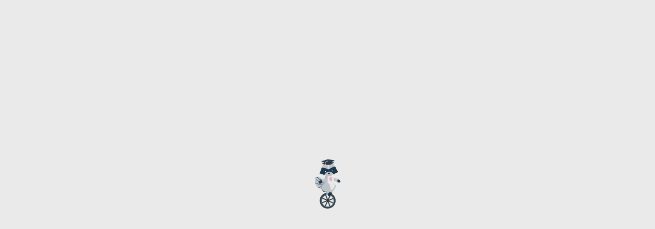

--- FILE ---
content_type: text/html
request_url: https://mozonline.moz.ac.at/mozonline/ee/ui/ca2/app/desktop/
body_size: 4252
content:
<!doctype html>
<html data-critters-container>
<head>
  <meta charset="utf-8">
  <title>Loading</title>

  <meta name="viewport" content="width=device-width, initial-scale=1">

  <meta content="yes" name="apple-mobile-web-app-capable">
  <meta name="apple-mobile-web-app-status-bar-style" content="#0b2136">

  <link rel="apple-touch-icon" type="image/png" href="../../../../theme/ca2/images/fav/apple-touch-icon.png">
  <link rel="apple-touch-icon-precomposed" type="image/png" href="../../../../theme/ca2/images/fav/apple-touch-icon.png">
  <link rel="mask-icon" href="../../../../theme/ca2/images/fav/safari-pinned-tab.svg" color="#e5224b">

  <meta name="msapplication-TileImage" content="../../../../theme/ca2/images/fav/mstile-150x150.png">
  <meta name="msapplication-TileColor" content="#0b2136">

  <!-- PWA info -->
  <link rel="manifest" href="../../theme/ca2/manifest.json">
  <meta name="theme-color" content="#0b2136">

  <link rel="shortcut icon" href="../../theme/ca2/images/fav/favicon.ico">
  <link rel="icon" sizes="16x16 32x32 48x48" href="../../theme/ca2/images/fav/favicon.ico">
  <link rel="icon" type="image/png" sizes="192x192" href="../../theme/ca2/images/fav/android-chrome-192x192.png">
  <link rel="icon" type="image/png" sizes="256x256" href="../../../../theme/ca2/images/fav/android-chrome-256x256.png"><!--ff-->

  <script type="text/javascript" src="../../../../theme/ca2/scripts/ca-custom-scripts.js"></script>
  <script type="text/javascript" src="../../../../theme/ca2/scripts/ca-theme-anti-cache.js"></script>

  <script>
    window.caGlobalContext = {};
    if (window.CA_THEME_CACHE_TOKEN) {
      window.caGlobalContext.antiCacheToken = window.CA_THEME_CACHE_TOKEN;
    } else {
      window.caGlobalContext.antiCacheToken = 'theme_UNKNOWN';
    }
    window.caGlobalContext.productionMode = 'true';
    console.log('---- Loading campus online shim -----');

    // supporting codata like paramter in the url
    window.originalEncodeURIComponent = window.encodeURIComponent;

    window.encodeURIComponent = function (str) {
      return originalEncodeURIComponent(str)
        .replace(/\%24/g, '$')
        .replace(/\%3D/g, '=')
        .replace(/\%2C/g, ',')
        .replace(/\%7B/g, '{')
        .replace(/\%7D/g, '}')
        .replace(/\%24/g, '$')
        .replace(/\%40/g, '@')
        .replace(/\%3B/g, ';')
        .replace(/\%2C/g, ',');
    };

    // disable bfcache until we have a single page app
    // http://stackoverflow.com/questions/2638292/after-travelling-back-in-firefox-history-javascript-wont-run
    window.onunload = function () {
    };

    console.log('---- Done loading campus online shim -----');
  </script>

  <base href="../../">

  <!-- styles -->
  <script type="text/javascript">
    var dad = document.location.pathname.split('/')[1];
    console.log('Setting caGlobalContext.dad:', dad);
    window.caGlobalContext.dad = dad;

    var baseHref = document.location.origin + '/' + window.caGlobalContext.dad + '/ee/ui/ca2/';
    console.log('Setting caGlobalContext.baseHref:', baseHref);
    window.caGlobalContext.baseHref = baseHref;

    // adding default theme vars
    var cssDefault =
      "<link rel='stylesheet' href='../../theme/ca2/styles/main.css?" + window.caGlobalContext.antiCacheToken + "'>" +
      "<link rel='stylesheet' href='../../theme/ca2/styles/custom.css?" + window.caGlobalContext.antiCacheToken + "'>";
    document.head.innerHTML += cssDefault;

    // adding custom theme vars
    var cssCustom =
      "<link rel='stylesheet' href='../../rest/pages/co-default/css-variables.css?antiCache=" + window.caGlobalContext.antiCacheToken + "'>" +
      "<link id='id-custom-css-vars' rel='stylesheet' href='../../rest/pages/co-user/css-variables.css?antiCache=" + window.caGlobalContext.antiCacheToken + "&refresh=0'>";
    document.head.innerHTML += cssCustom;
  </script>

  <script type="text/javascript">
    /* show unsupported browser if not:
     * Browser         | Android | Linux | macOS / iOS | Windows
     * Google Chrome   | 79+ | 79+ | 79+ | 79+
     * Mozilla Firefox | --- | 71+ | 71+ | 71+
     * Microsoft Edge	 | ---	 | --- | --- | 44+
     * Safari	         | --- | --- | iOS 15 / macOS: 10.15 | ---
     */
     navigator.whois = (function(){
        var ua= navigator.userAgent;
        var tem;
        var M= ua.match(/(opera|chrome|safari|firefox|msie|trident(?=\/))\/?\s*(\d+)/i) || [];
        if(/trident/i.test(M[1])){
            tem= /\brv[ :]+(\d+)/g.exec(ua) || [];
            return 'IE '+(tem[1] || '');
        }
        if(M[1]==='Chrome'){
            tem= ua.match(/\b(OPR|Edge)\/(\d+)/);
            if(tem!= null) return tem.slice(1).join(' ').replace('OPR', 'Opera');
        }
        M=M[2]? [M[1], M[2]]: [navigator.appName, navigator.appVersion, '-?'];
        if((tem=ua.match(/version\/(\d+)/i))!= null) M.splice(1, 1, tem[1]);
        console.debug('Browser version: ', M.join(' '));
        return(M);
    })();

    function checkBrowserSupport() {
      var isOpera = (!!window.opr && !!opr.addons) || !!window.opera || navigator.userAgent.indexOf(' OPR/') >= 0;
      var isFirefox = typeof InstallTrigger !== 'undefined' || (navigator.userAgent.indexOf('Mozilla/') >= 0 && navigator.userAgent.indexOf('Firefox/') >= 0);
      var isIE = /*@cc_on!@*/false || !!document.documentMode;
      var isSafari = navigator.whois[0].indexOf('Safari') >= 0 && navigator.whois[1] > 17;
      var isEdgeOld = !isIE && !!window.StyleMedia && navigator.userAgent.indexOf('Edge') >= 0;
      var isEdgeChromium = navigator.userAgent.indexOf('Edg/') >= 0;
      var isChrome = /Chrome/.test(navigator.userAgent) && /Google Inc/.test(navigator.vendor) && !isOpera && !isEdgeChromium;
      if (!(isChrome || isFirefox || isEdgeChromium || isSafari)) {
        console.debug("not supported browser: ");
        console.debug(navigator.userAgent);
        window.setTimeout(document.getElementById('unsupported_browser_wrapper').style.display = 'block', 200);
        document.getElementById('unsupported_browser_wrapper').getElementsByTagName('a')[0,1].href = document.location.origin + '/' + window.caGlobalContext.dad + '/webnav.browserInfo?pUrl=webnav.systemstatus';
      }
    }
    function hideCheckBrowserWarning() {
      if (document.getElementById('unsupported_browser_wrapper')) {
        document.getElementById('unsupported_browser_wrapper').style.display = 'none';
      }
    }
    function docReady(fn) {
      if (document.readyState === 'complete' || document.readyState === 'interactive') {
        setTimeout(fn, 1);
      } else {
        document.addEventListener('DOMContentLoaded', fn);
      }
    }
    docReady(function() {
      hideCheckBrowserWarning();
      checkBrowserSupport();
    });
  </script>
  <style type="text/css">
    body { font-size:14px;margin: 0; box-sizing:border-box; }
    #unsupported_browser_wrapper {
      background:#f3f3f3;border-radius:0em;border:1px solid #ccc;
      box-shadow:0px 3px 5px -1px rgb(0 0 0 / 20%), 0px 6px 10px 0px rgb(0 0 0 / 14%), 0px 1px 18px 0px rgb(0 0 0 / 12%);
      box-sizing:border-box;
      display:none;font-family:'Open Sans', Arial, sans-serif;
      left:5vw;margin:0 auto;opacity:0.975;max-width:90vw;padding:.5em 1em;
      position:absolute;top:.5em;width:90vw;vertical-align:middle;z-index:9999;
    }
    #unsupported_browser_wrapper h2 {
      box-sizing:border-box;display:inline;font-size:1em;margin:auto 0;
    }
    #unsupported_browser_wrapper .fa-exclamation-triangle {
      content:"&#x26A0";float:left;margin-right:.5em;line-height:1.5em;
    }
    #unsupported_browser_wrapper h2 a {
      float:left;line-height:1.5em;font-weight:normal;max-width:80%;
    }
    #unsupported_browser_wrapper .close_btn {
      align-items:center;display:flex;
      float:right;font-size:1.5em;font-weight:bold;
      height:1em;justify-content:center;width:1.5em;
      position:relative;margin:0;
    }
    #unsupported_browser_wrapper .close_btn:focus,
    #unsupported_browser_wrapper .close_btn:hover {
      border:0;color:var(--link-color-hover, #111);
      text-decoration:none;
    }
    #unsupported_browser_wrapper .close_btn:hover {
      cursor:pointer;
    }
    .unsupported_browser_text_de {
      display:none;
    }
    html[lang='de'] .unsupported_browser_text_de {
      display:block;
    }
    html[lang='de'] .unsupported_browser_text_en,
    html[lang='en'] .unsupported_browser_text_de {
      display:none;
    }
  </style>
<style>body{-webkit-overflow-scrolling:touch;background-color:var(--main-content-background-color, var(--white, #fff));color:var(--text-color, #333);margin-bottom:0;font-size:14px;line-height:1.4}body a{color:var(--link-color, var(--primary-color, #0072d0));-webkit-text-decoration:var(--link-text-decoration, none);text-decoration:var(--link-text-decoration, none)}body a:hover{background:var(--link-background-color-hover, transparent);color:var(--link-color-hover, var(--primary-dark-color, #014c8a));cursor:pointer;-webkit-text-decoration:var(--link-text-decoration-hover, underline);text-decoration:var(--link-text-decoration-hover, underline)}body a:active:not(.disabled){opacity:.8}.fa-exclamation-triangle{color:var(--brand-warning, #B36200)}:root{--mat-form-field-container-height:2em !important;--mat-select-trigger-text-line-height:1.5em !important}</style><link rel="stylesheet" href="styles.abf200b0f054b7f1.css" media="print" onload="this.media='all'"><noscript><link rel="stylesheet" href="styles.abf200b0f054b7f1.css"></noscript></head>
<body class="ca-body">

  <script>
    // we do not want to be displayed in an iframe
    // especially not in the integration iframe
    if (top !== window) {
      top.location.hash = decodeURIComponent(window.location.hash);
      window.stop();
    }
  </script>

  <ca-bootstrap>
    <style type="text/css">
    @keyframes indexloading {
      0%{
          background-image: url("../../theme/ca2/images/loading_animation_2-1.svg");
      }
      25%{
          background-image: url("../../theme/ca2/images/loading_animation_2-2.svg");
      }
      50%{
          background-image: url("../../theme/ca2/images/loading_animation_2-3.svg");
      }
      75%{
          background-image: url("../../theme/ca2/images/loading_animation_2-4.svg");
      }
      100%{
          background-image: url("../../theme/ca2/images/loading_animation_2-1.svg");
      }
    }
    section.loading {
      animation-name: indexloading;
      animation-iteration-count: infinite;
      animation-duration: 1s;
      background-position: center center;
      background-repeat: no-repeat;
      background-size: 60px 100px;
      color: transparent;
      display: flex;
      flex-direction: column;
      height: 100vh;
      justify-content: center;
      text-align: center;
    }
    </style>
    <section class="loading" aria-busy="true">
      wird geladen... / loading...
    </section>
  </ca-bootstrap>
  <noscript>Please enable JavaScript to continue using this application.</noscript>
  <!--unsupported-browser-notification customElement-->
  <div id="unsupported_browser_wrapper" aria-live="assertive" role="dialog" style="display:none;">
    <a class="close_btn" role="button" tabindex="2" onclick="hideCheckBrowserWarning();" title="close unsupported browser warning message">&times;</a>
    <h2><span class="fas fa-exclamation-triangle"></span>
      <a class="unsupported_browser_text_de" title="Zeige unterstützte browsers" href="//webnav.browserInfo?pUrl=webnav.systemstatus" tabindex="1" onclick="location.href = document.location.origin + '/' + window.caGlobalContext.dad + '/webnav.browserInfo?pUrl=webnav.systemstatus';return false;">Die Seite ist nicht für diesen Browser optimiert. </a>
      <a class="unsupported_browser_text_en" title="Show supported browsers" href="webnav.browserInfo?pUrl=webnav.systemstatus" tabindex="1" onclick="location.href = document.location.origin + '/' + window.caGlobalContext.dad + '/webnav.browserInfo?pUrl=webnav.systemstatus';return false;">This site is not optimised for your browser. </a>
    </h2>
  </div>
  <!--/unsupported-browser-notification-->
<script src="runtime.8234a533716859f5.js" type="module"></script><script src="polyfills.b54003289b771094.js" type="module"></script><script src="scripts.e78c3fb9c932adbe.js" defer></script><script src="main.a7fba55e243c7c53.js" type="module"></script></body>
</html>


--- FILE ---
content_type: text/css
request_url: https://mozonline.moz.ac.at/mozonline/ee/theme/ca2/styles/main.css?theme_51093738c75e201c3260b0c65d5ba57c2f151c70
body_size: 19139
content:
@import url("../fonts/open-sans/opensans.css");
@import url("../fonts/fontawesome/regular.min.css");
@import url("../fonts/fontawesome/solid.min.css");
@import url("../fonts/fontawesome/fontawesome.min.css");
.container {
  padding-right: 15px;
  padding-left: 15px;
  margin-right: auto;
  margin-left: auto;
}
.container::before, .container::after {
  display: table;
  content: " ";
}
.container::after {
  clear: both;
}
@media (min-width: 768px) {
  .container {
    width: 750px;
  }
}
@media (min-width: 992px) {
  .container {
    width: 970px;
  }
}
@media (min-width: 1200px) {
  .container {
    width: 1170px;
  }
}

.container-fluid {
  padding-right: 15px;
  padding-left: 15px;
  margin-right: auto;
  margin-left: auto;
}
.container-fluid::before, .container-fluid::after {
  display: table;
  content: " ";
}
.container-fluid::after {
  clear: both;
}

.row {
  margin-right: -15px;
  margin-left: -15px;
}
.row::before, .row::after {
  display: table;
  content: " ";
}
.row::after {
  clear: both;
}

.row-no-gutters {
  margin-right: 0;
  margin-left: 0;
}
.row-no-gutters [class*=col-] {
  padding-right: 0;
  padding-left: 0;
}

.col-xs-1, .col-sm-1, .col-md-1, .col-lg-1, .col-xs-2, .col-sm-2, .col-md-2, .col-lg-2, .application.grid, .col-xs-3, .col-sm-3, .col-md-3, .col-lg-3, .application.list, .col-xs-4, .col-sm-4, .col-md-4, .col-lg-4, .col-xs-5, .col-sm-5, .col-md-5, .col-lg-5, .col-xs-6, .col-sm-6, .col-md-6, .col-lg-6, .col-xs-7, .col-sm-7, .col-md-7, .col-lg-7, .col-xs-8, .col-sm-8, .col-md-8, .col-lg-8, .col-xs-9, .col-sm-9, .col-md-9, .col-lg-9, .col-xs-10, .col-sm-10, .col-md-10, .col-lg-10, .col-xs-11, .col-sm-11, .col-md-11, .col-lg-11, .col-xs-12, .col-sm-12, .col-md-12, .col-lg-12 {
  position: relative;
  min-height: 1px;
  padding-right: 15px;
  padding-left: 15px;
}

.col-xs-1, .col-xs-2, .col-xs-3, .col-xs-4, .col-xs-5, .col-xs-6, .application.grid, .col-xs-7, .col-xs-8, .col-xs-9, .col-xs-10, .col-xs-11, .col-xs-12, .application.list {
  float: left;
}

.col-xs-1 {
  width: 8.3333333333%;
}

.col-xs-2 {
  width: 16.6666666667%;
}

.col-xs-3 {
  width: 25%;
}

.col-xs-4 {
  width: 33.3333333333%;
}

.col-xs-5 {
  width: 41.6666666667%;
}

.col-xs-6, .application.grid {
  width: 50%;
}

.col-xs-7 {
  width: 58.3333333333%;
}

.col-xs-8 {
  width: 66.6666666667%;
}

.col-xs-9 {
  width: 75%;
}

.col-xs-10 {
  width: 83.3333333333%;
}

.col-xs-11 {
  width: 91.6666666667%;
}

.col-xs-12, .application.list {
  width: 100%;
}

.col-xs-pull-0 {
  right: auto;
}

.col-xs-pull-1 {
  right: 8.3333333333%;
}

.col-xs-pull-2 {
  right: 16.6666666667%;
}

.col-xs-pull-3 {
  right: 25%;
}

.col-xs-pull-4 {
  right: 33.3333333333%;
}

.col-xs-pull-5 {
  right: 41.6666666667%;
}

.col-xs-pull-6 {
  right: 50%;
}

.col-xs-pull-7 {
  right: 58.3333333333%;
}

.col-xs-pull-8 {
  right: 66.6666666667%;
}

.col-xs-pull-9 {
  right: 75%;
}

.col-xs-pull-10 {
  right: 83.3333333333%;
}

.col-xs-pull-11 {
  right: 91.6666666667%;
}

.col-xs-pull-12 {
  right: 100%;
}

.col-xs-push-0 {
  left: auto;
}

.col-xs-push-1 {
  left: 8.3333333333%;
}

.col-xs-push-2 {
  left: 16.6666666667%;
}

.col-xs-push-3 {
  left: 25%;
}

.col-xs-push-4 {
  left: 33.3333333333%;
}

.col-xs-push-5 {
  left: 41.6666666667%;
}

.col-xs-push-6 {
  left: 50%;
}

.col-xs-push-7 {
  left: 58.3333333333%;
}

.col-xs-push-8 {
  left: 66.6666666667%;
}

.col-xs-push-9 {
  left: 75%;
}

.col-xs-push-10 {
  left: 83.3333333333%;
}

.col-xs-push-11 {
  left: 91.6666666667%;
}

.col-xs-push-12 {
  left: 100%;
}

.col-xs-offset-0 {
  margin-left: 0%;
}

.col-xs-offset-1 {
  margin-left: 8.3333333333%;
}

.col-xs-offset-2 {
  margin-left: 16.6666666667%;
}

.col-xs-offset-3 {
  margin-left: 25%;
}

.col-xs-offset-4 {
  margin-left: 33.3333333333%;
}

.col-xs-offset-5 {
  margin-left: 41.6666666667%;
}

.col-xs-offset-6 {
  margin-left: 50%;
}

.col-xs-offset-7 {
  margin-left: 58.3333333333%;
}

.col-xs-offset-8 {
  margin-left: 66.6666666667%;
}

.col-xs-offset-9 {
  margin-left: 75%;
}

.col-xs-offset-10 {
  margin-left: 83.3333333333%;
}

.col-xs-offset-11 {
  margin-left: 91.6666666667%;
}

.col-xs-offset-12 {
  margin-left: 100%;
}

@media (min-width: 768px) {
  .col-sm-1, .col-sm-2, .col-sm-3, .col-sm-4, .application.grid, .col-sm-5, .col-sm-6, .application.list, .col-sm-7, .col-sm-8, .col-sm-9, .col-sm-10, .col-sm-11, .col-sm-12 {
    float: left;
  }
  .col-sm-1 {
    width: 8.3333333333%;
  }
  .col-sm-2 {
    width: 16.6666666667%;
  }
  .col-sm-3 {
    width: 25%;
  }
  .col-sm-4, .application.grid {
    width: 33.3333333333%;
  }
  .col-sm-5 {
    width: 41.6666666667%;
  }
  .col-sm-6, .application.list {
    width: 50%;
  }
  .col-sm-7 {
    width: 58.3333333333%;
  }
  .col-sm-8 {
    width: 66.6666666667%;
  }
  .col-sm-9 {
    width: 75%;
  }
  .col-sm-10 {
    width: 83.3333333333%;
  }
  .col-sm-11 {
    width: 91.6666666667%;
  }
  .col-sm-12 {
    width: 100%;
  }
  .col-sm-pull-0 {
    right: auto;
  }
  .col-sm-pull-1 {
    right: 8.3333333333%;
  }
  .col-sm-pull-2 {
    right: 16.6666666667%;
  }
  .col-sm-pull-3 {
    right: 25%;
  }
  .col-sm-pull-4 {
    right: 33.3333333333%;
  }
  .col-sm-pull-5 {
    right: 41.6666666667%;
  }
  .col-sm-pull-6 {
    right: 50%;
  }
  .col-sm-pull-7 {
    right: 58.3333333333%;
  }
  .col-sm-pull-8 {
    right: 66.6666666667%;
  }
  .col-sm-pull-9 {
    right: 75%;
  }
  .col-sm-pull-10 {
    right: 83.3333333333%;
  }
  .col-sm-pull-11 {
    right: 91.6666666667%;
  }
  .col-sm-pull-12 {
    right: 100%;
  }
  .col-sm-push-0 {
    left: auto;
  }
  .col-sm-push-1 {
    left: 8.3333333333%;
  }
  .col-sm-push-2 {
    left: 16.6666666667%;
  }
  .col-sm-push-3 {
    left: 25%;
  }
  .col-sm-push-4 {
    left: 33.3333333333%;
  }
  .col-sm-push-5 {
    left: 41.6666666667%;
  }
  .col-sm-push-6 {
    left: 50%;
  }
  .col-sm-push-7 {
    left: 58.3333333333%;
  }
  .col-sm-push-8 {
    left: 66.6666666667%;
  }
  .col-sm-push-9 {
    left: 75%;
  }
  .col-sm-push-10 {
    left: 83.3333333333%;
  }
  .col-sm-push-11 {
    left: 91.6666666667%;
  }
  .col-sm-push-12 {
    left: 100%;
  }
  .col-sm-offset-0 {
    margin-left: 0%;
  }
  .col-sm-offset-1 {
    margin-left: 8.3333333333%;
  }
  .col-sm-offset-2 {
    margin-left: 16.6666666667%;
  }
  .col-sm-offset-3 {
    margin-left: 25%;
  }
  .col-sm-offset-4 {
    margin-left: 33.3333333333%;
  }
  .col-sm-offset-5 {
    margin-left: 41.6666666667%;
  }
  .col-sm-offset-6 {
    margin-left: 50%;
  }
  .col-sm-offset-7 {
    margin-left: 58.3333333333%;
  }
  .col-sm-offset-8 {
    margin-left: 66.6666666667%;
  }
  .col-sm-offset-9 {
    margin-left: 75%;
  }
  .col-sm-offset-10 {
    margin-left: 83.3333333333%;
  }
  .col-sm-offset-11 {
    margin-left: 91.6666666667%;
  }
  .col-sm-offset-12 {
    margin-left: 100%;
  }
}
@media (min-width: 992px) {
  .col-md-1, .col-md-2, .col-md-3, .application.grid, .col-md-4, .application.list, .col-md-5, .col-md-6, .col-md-7, .col-md-8, .col-md-9, .col-md-10, .col-md-11, .col-md-12 {
    float: left;
  }
  .col-md-1 {
    width: 8.3333333333%;
  }
  .col-md-2 {
    width: 16.6666666667%;
  }
  .col-md-3, .application.grid {
    width: 25%;
  }
  .col-md-4, .application.list {
    width: 33.3333333333%;
  }
  .col-md-5 {
    width: 41.6666666667%;
  }
  .col-md-6 {
    width: 50%;
  }
  .col-md-7 {
    width: 58.3333333333%;
  }
  .col-md-8 {
    width: 66.6666666667%;
  }
  .col-md-9 {
    width: 75%;
  }
  .col-md-10 {
    width: 83.3333333333%;
  }
  .col-md-11 {
    width: 91.6666666667%;
  }
  .col-md-12 {
    width: 100%;
  }
  .col-md-pull-0 {
    right: auto;
  }
  .col-md-pull-1 {
    right: 8.3333333333%;
  }
  .col-md-pull-2 {
    right: 16.6666666667%;
  }
  .col-md-pull-3 {
    right: 25%;
  }
  .col-md-pull-4 {
    right: 33.3333333333%;
  }
  .col-md-pull-5 {
    right: 41.6666666667%;
  }
  .col-md-pull-6 {
    right: 50%;
  }
  .col-md-pull-7 {
    right: 58.3333333333%;
  }
  .col-md-pull-8 {
    right: 66.6666666667%;
  }
  .col-md-pull-9 {
    right: 75%;
  }
  .col-md-pull-10 {
    right: 83.3333333333%;
  }
  .col-md-pull-11 {
    right: 91.6666666667%;
  }
  .col-md-pull-12 {
    right: 100%;
  }
  .col-md-push-0 {
    left: auto;
  }
  .col-md-push-1 {
    left: 8.3333333333%;
  }
  .col-md-push-2 {
    left: 16.6666666667%;
  }
  .col-md-push-3 {
    left: 25%;
  }
  .col-md-push-4 {
    left: 33.3333333333%;
  }
  .col-md-push-5 {
    left: 41.6666666667%;
  }
  .col-md-push-6 {
    left: 50%;
  }
  .col-md-push-7 {
    left: 58.3333333333%;
  }
  .col-md-push-8 {
    left: 66.6666666667%;
  }
  .col-md-push-9 {
    left: 75%;
  }
  .col-md-push-10 {
    left: 83.3333333333%;
  }
  .col-md-push-11 {
    left: 91.6666666667%;
  }
  .col-md-push-12 {
    left: 100%;
  }
  .col-md-offset-0 {
    margin-left: 0%;
  }
  .col-md-offset-1 {
    margin-left: 8.3333333333%;
  }
  .col-md-offset-2 {
    margin-left: 16.6666666667%;
  }
  .col-md-offset-3 {
    margin-left: 25%;
  }
  .col-md-offset-4 {
    margin-left: 33.3333333333%;
  }
  .col-md-offset-5 {
    margin-left: 41.6666666667%;
  }
  .col-md-offset-6 {
    margin-left: 50%;
  }
  .col-md-offset-7 {
    margin-left: 58.3333333333%;
  }
  .col-md-offset-8 {
    margin-left: 66.6666666667%;
  }
  .col-md-offset-9 {
    margin-left: 75%;
  }
  .col-md-offset-10 {
    margin-left: 83.3333333333%;
  }
  .col-md-offset-11 {
    margin-left: 91.6666666667%;
  }
  .col-md-offset-12 {
    margin-left: 100%;
  }
}
@media (min-width: 1200px) {
  .col-lg-1, .col-lg-2, .application.grid, .col-lg-3, .application.list, .col-lg-4, .col-lg-5, .col-lg-6, .col-lg-7, .col-lg-8, .col-lg-9, .col-lg-10, .col-lg-11, .col-lg-12 {
    float: left;
  }
  .col-lg-1 {
    width: 8.3333333333%;
  }
  .col-lg-2, .application.grid {
    width: 16.6666666667%;
  }
  .col-lg-3, .application.list {
    width: 25%;
  }
  .col-lg-4 {
    width: 33.3333333333%;
  }
  .col-lg-5 {
    width: 41.6666666667%;
  }
  .col-lg-6 {
    width: 50%;
  }
  .col-lg-7 {
    width: 58.3333333333%;
  }
  .col-lg-8 {
    width: 66.6666666667%;
  }
  .col-lg-9 {
    width: 75%;
  }
  .col-lg-10 {
    width: 83.3333333333%;
  }
  .col-lg-11 {
    width: 91.6666666667%;
  }
  .col-lg-12 {
    width: 100%;
  }
  .col-lg-pull-0 {
    right: auto;
  }
  .col-lg-pull-1 {
    right: 8.3333333333%;
  }
  .col-lg-pull-2 {
    right: 16.6666666667%;
  }
  .col-lg-pull-3 {
    right: 25%;
  }
  .col-lg-pull-4 {
    right: 33.3333333333%;
  }
  .col-lg-pull-5 {
    right: 41.6666666667%;
  }
  .col-lg-pull-6 {
    right: 50%;
  }
  .col-lg-pull-7 {
    right: 58.3333333333%;
  }
  .col-lg-pull-8 {
    right: 66.6666666667%;
  }
  .col-lg-pull-9 {
    right: 75%;
  }
  .col-lg-pull-10 {
    right: 83.3333333333%;
  }
  .col-lg-pull-11 {
    right: 91.6666666667%;
  }
  .col-lg-pull-12 {
    right: 100%;
  }
  .col-lg-push-0 {
    left: auto;
  }
  .col-lg-push-1 {
    left: 8.3333333333%;
  }
  .col-lg-push-2 {
    left: 16.6666666667%;
  }
  .col-lg-push-3 {
    left: 25%;
  }
  .col-lg-push-4 {
    left: 33.3333333333%;
  }
  .col-lg-push-5 {
    left: 41.6666666667%;
  }
  .col-lg-push-6 {
    left: 50%;
  }
  .col-lg-push-7 {
    left: 58.3333333333%;
  }
  .col-lg-push-8 {
    left: 66.6666666667%;
  }
  .col-lg-push-9 {
    left: 75%;
  }
  .col-lg-push-10 {
    left: 83.3333333333%;
  }
  .col-lg-push-11 {
    left: 91.6666666667%;
  }
  .col-lg-push-12 {
    left: 100%;
  }
  .col-lg-offset-0 {
    margin-left: 0%;
  }
  .col-lg-offset-1 {
    margin-left: 8.3333333333%;
  }
  .col-lg-offset-2 {
    margin-left: 16.6666666667%;
  }
  .col-lg-offset-3 {
    margin-left: 25%;
  }
  .col-lg-offset-4 {
    margin-left: 33.3333333333%;
  }
  .col-lg-offset-5 {
    margin-left: 41.6666666667%;
  }
  .col-lg-offset-6 {
    margin-left: 50%;
  }
  .col-lg-offset-7 {
    margin-left: 58.3333333333%;
  }
  .col-lg-offset-8 {
    margin-left: 66.6666666667%;
  }
  .col-lg-offset-9 {
    margin-left: 75%;
  }
  .col-lg-offset-10 {
    margin-left: 83.3333333333%;
  }
  .col-lg-offset-11 {
    margin-left: 91.6666666667%;
  }
  .col-lg-offset-12 {
    margin-left: 100%;
  }
}
html {
  font-family: sans-serif;
  font-size: 14px;
  -ms-text-size-adjust: 100%;
  -webkit-text-size-adjust: 100%;
  position: relative;
  min-height: 100%;
  box-sizing: border-box;
}
html *,
html *:before,
html *:after {
  box-sizing: inherit;
}

body {
  margin: 0;
}

article,
aside,
details,
figcaption,
figure,
footer,
header,
hgroup,
main,
menu,
nav,
section,
summary {
  display: block;
}

audio,
canvas,
progress,
video {
  display: inline-block;
  vertical-align: baseline;
}

audio:not([controls]) {
  display: none;
  height: 0;
}

[hidden],
template {
  display: none;
}

a {
  background-color: transparent;
}

a:active,
a:hover {
  outline: 0;
}

abbr {
  border-bottom: 1px dotted;
  text-decoration: none;
}

b,
strong {
  font-weight: bold;
}

dfn {
  font-style: italic;
}

h1 {
  font-size: 2em;
  margin: 0.67em 0;
}

mark {
  background: #ff0;
  color: #000;
}

small {
  font-size: 80%;
}

sub,
sup {
  font-size: 75%;
  line-height: 0;
  position: relative;
  vertical-align: baseline;
}

sup {
  top: -0.5em;
}

sub {
  bottom: -0.25em;
}

img {
  border: 0;
}

svg:not(:root) {
  overflow: hidden;
}

figure {
  margin: 1em 40px;
}

hr {
  box-sizing: content-box;
  height: 0;
}

pre {
  overflow: auto;
}

code,
kbd,
pre,
samp {
  font-family: monospace, monospace;
  font-size: 1em;
}

button,
input,
optgroup,
select,
textarea {
  box-sizing: border-box;
  color: inherit;
  font: inherit;
  font-size: 1em;
  margin: 0;
}

button {
  overflow: visible;
}

button,
select {
  text-transform: none;
}

button,
html input[type=button],
input[type=reset],
input[type=submit] {
  -webkit-appearance: button;
  cursor: pointer;
}

button[disabled],
html input[disabled] {
  cursor: default;
}

button::-moz-focus-inner,
input::-moz-focus-inner {
  border: 0;
  padding: 0;
}

input {
  line-height: normal;
}

input[type=checkbox],
input[type=radio] {
  box-sizing: border-box;
  padding: 0;
}

input[type=number]::-webkit-inner-spin-button,
input[type=number]::-webkit-outer-spin-button {
  height: auto;
}

input[type=search] {
  -webkit-appearance: textfield;
  box-sizing: border-box;
}

input[type=search]::-webkit-search-cancel-button,
input[type=search]::-webkit-search-decoration {
  -webkit-appearance: none;
}

fieldset {
  border: 1px solid #c0c0c0;
  margin: 0 2px;
  padding: 0.35em 0.625em 0.75em;
}

legend {
  border: 0;
  padding: 0;
}

textarea {
  overflow: auto;
}

optgroup {
  font-weight: bold;
}

table {
  border-collapse: collapse;
  border-spacing: 0;
}

td,
th {
  padding: 0;
}

@media screen and (-webkit-min-device-pixel-ratio: 0) and (max-device-width: 767px) {
  input:active,
  select:active,
  textarea:active {
    font-size: initial;
    -webkit-text-size-adjust: none;
       -moz-text-size-adjust: none;
            text-size-adjust: none;
    zoom: 100% !important;
  }
}
body {
  font-family: "Open Sans", Arial, sans-serif;
}

.bold {
  font-weight: bold;
}

.normal {
  font-weight: normal;
}

.text-center {
  text-align: center;
}

.text-left {
  text-align: left !important;
}

.text-right {
  text-align: right;
}

h1,
h2,
h3,
h4,
h5 {
  color: var(--headline-text-color, #333);
  margin-bottom: 10px;
}

p {
  margin: 0 0 1em;
}

button,
input,
optgroup,
select,
textarea {
  font-weight: normal;
  background-color: var(--main-content-background-color, var(--white, #fff));
}

label {
  font-weight: 600;
}

.lead {
  font-size: 21px;
  font-weight: 300;
  margin-bottom: 1em;
}

.text-strikethrough {
  text-decoration: line-through;
}

/* NOTE: import fontface declaration BEFORE fontawesome */
.fa-close::before {
  font-family: "Font Awesome 5 Free";
  font-size: 14px;
  font-weight: 900;
  content: "\f00d";
}

.fa-menu-dots::before {
  font-family: "Font Awesome 5 Free";
  font-size: 14px;
  font-weight: 900;
  content: "\f142";
}

.fa-hamburger-menu::before {
  font-family: "Font Awesome 5 Free";
  font-size: 14px;
  font-weight: 900;
  content: "\f0c9";
}

@keyframes rotate {
  0% {
    transform: rotate(0deg);
  }
  100% {
    transform: rotate(359deg);
  }
}
@keyframes bounce {
  0%, 20%, 50%, 80%, 100% {
    transform: translateX(0);
  }
  40% {
    transform: translateX(0.5em);
  }
  60% {
    transform: translateX(0.2em);
  }
}
html {
  position: relative;
  min-height: 100%;
}

.panel {
  border-width: 0;
}
.panel .panel-title {
  font-size: 16px;
  font-weight: 600;
  margin-bottom: 0;
}
.panel > .panel-heading {
  background: transparent;
  padding: 15px 20px 0;
  border-bottom: 1px solid transparent;
  color: var(--text-color, #333);
  margin-top: 0;
  font-weight: bold;
}
.panel > .panel-heading .panel-title {
  font-weight: 500;
  font-size: 21px;
  line-height: 1.4;
  margin-top: 0;
}
.panel > .panel-heading .panel-title .typeahead-container {
  font-weight: 500;
}
.panel > .panel-body,
.panel > .panel-footer,
.panel > .list-group,
.panel > .table {
  background-color: var(--panel-background-color, var(--off-white, #f6f6f6));
  border: 1px solid #bdc3c7;
  border-top: 0;
}
.panel .panel-body {
  padding: 20px;
}
.panel .panel-body::before, .panel .panel-body::after {
  display: table;
  content: " ";
}
.panel .panel-body::after {
  clear: both;
}

.list-spacer {
  padding-bottom: 1em;
  line-height: 1.5em;
}

.fancyheadertext {
  font-weight: 600;
  font-size: 16px;
  line-height: 1.4;
  margin: 0.5em 0 1em;
  display: inline-block;
}

.row {
  margin-right: -15px;
  margin-left: -15px;
}
.row:before, .row:after {
  display: table;
  content: " ";
}
.row:after {
  clear: both;
}

.list-group-item.selected {
  color: var(--primary-button-text-color, var(--white, #fff));
  background-color: var(--primary-button-background-color, var(--primary-color, #0072d0));
}
.list-group-item.btn-default.btn-lg {
  margin-bottom: 0.5em;
}

code {
  padding-left: 0;
  padding-right: 0;
}

input[type=text]::-ms-clear {
  display: none;
  height: 0;
  width: 0;
}

input[type=text]::-ms-reveal {
  display: none;
  height: 0;
  width: 0;
}

input[type=search]::-webkit-search-decoration,
input[type=search]::-webkit-search-cancel-button,
input[type=search]::-webkit-search-results-button,
input[type=search]::-webkit-search-results-decoration {
  display: none;
}

button[disabled], button[disabled] a, button[disabled] span:not(.mat-ripple):not(.mdc-icon-button__ripple):not(.mat-mdc-button-persistent-ripple):not(.mat-mdc-focus-indicator):not(.mat-mdc-button-touch-target),
input[disabled],
input[disabled] a,
input[disabled] span:not(.mat-ripple):not(.mdc-icon-button__ripple):not(.mat-mdc-button-persistent-ripple):not(.mat-mdc-focus-indicator):not(.mat-mdc-button-touch-target),
button.disabled:not(.filter-top-content-button),
button.disabled:not(.filter-top-content-button) a,
button.disabled:not(.filter-top-content-button) span:not(.mat-ripple):not(.mdc-icon-button__ripple):not(.mat-mdc-button-persistent-ripple):not(.mat-mdc-focus-indicator):not(.mat-mdc-button-touch-target) {
  background-color: var(--disabled-color, #a8a8a8);
  border-color: var(--disabled-color, #a8a8a8);
  color: var(--disabled-btn-text-color, #f6f6f6);
  cursor: not-allowed;
}
button[disabled]:hover, button[disabled] a:hover, button[disabled] span:not(.mat-ripple):not(.mdc-icon-button__ripple):not(.mat-mdc-button-persistent-ripple):not(.mat-mdc-focus-indicator):not(.mat-mdc-button-touch-target):hover,
input[disabled]:hover,
input[disabled] a:hover,
input[disabled] span:not(.mat-ripple):not(.mdc-icon-button__ripple):not(.mat-mdc-button-persistent-ripple):not(.mat-mdc-focus-indicator):not(.mat-mdc-button-touch-target):hover,
button.disabled:not(.filter-top-content-button):hover,
button.disabled:not(.filter-top-content-button) a:hover,
button.disabled:not(.filter-top-content-button) span:not(.mat-ripple):not(.mdc-icon-button__ripple):not(.mat-mdc-button-persistent-ripple):not(.mat-mdc-focus-indicator):not(.mat-mdc-button-touch-target):hover {
  background-color: var(--disabled-color, #a8a8a8);
  border-color: var(--disabled-color, #a8a8a8);
  color: var(--disabled-btn-text-color, #f6f6f6);
  cursor: not-allowed;
}
button[disabled]:hover[matinput], button[disabled] a:hover[matinput], button[disabled] span:not(.mat-ripple):not(.mdc-icon-button__ripple):not(.mat-mdc-button-persistent-ripple):not(.mat-mdc-focus-indicator):not(.mat-mdc-button-touch-target):hover[matinput],
input[disabled]:hover[matinput],
input[disabled] a:hover[matinput],
input[disabled] span:not(.mat-ripple):not(.mdc-icon-button__ripple):not(.mat-mdc-button-persistent-ripple):not(.mat-mdc-focus-indicator):not(.mat-mdc-button-touch-target):hover[matinput],
button.disabled:not(.filter-top-content-button):hover[matinput],
button.disabled:not(.filter-top-content-button) a:hover[matinput],
button.disabled:not(.filter-top-content-button) span:not(.mat-ripple):not(.mdc-icon-button__ripple):not(.mat-mdc-button-persistent-ripple):not(.mat-mdc-focus-indicator):not(.mat-mdc-button-touch-target):hover[matinput] {
  background: inherit;
}

.app-header {
  text-align: left;
  vertical-align: top;
  margin: 5px 0;
  padding: 0;
}

.app-desc {
  text-align: left;
  vertical-align: top;
  font-weight: bold;
}

.logo {
  float: left;
  margin: 0 5px 25px 0;
}

.ca-details-summary {
  display: inline-block;
  text-decoration: underline;
  cursor: pointer;
}

.ac-type, .ca-list-entry-header {
  color: var(--secondary-color, #2c3e50);
  text-transform: uppercase;
  font-size: 12px;
  letter-spacing: 1px;
  padding-bottom: 0.25em;
  font-weight: 500;
}

.mobile-flex-column {
  display: flex;
}
@media (max-width: 767px) {
  .mobile-flex-column {
    flex-direction: column;
  }
}
.mobile-flex-column .left-side {
  flex: 1;
}
.mobile-flex-column .right-side {
  flex: 1;
}
@media (min-width: 768px) {
  .mobile-flex-column .right-side > * {
    float: right;
  }
}

.display-flex-column {
  display: flex;
  flex-flow: column;
}
@media (min-width: 768px) {
  .display-flex-column {
    flex-flow: row;
  }
}

.display-inline-flex-column {
  display: inline-flex;
  flex-flow: column;
}
@media (min-width: 768px) {
  .display-inline-flex-column {
    flex-flow: row;
  }
}

.collapsible-sublist-entry:not(:first-child) {
  border-top: 1px dotted #bdc3c7;
}

.ca-link {
  color: var(--link-color, var(--primary-color, #0072d0));
}
.ca-button .ca-link, .btn .ca-link {
  display: inline-block;
  box-sizing: content-box;
  width: 100%;
  line-height: 1em;
  padding: 9px 12px;
}

.ca-button, .btn {
  background: var(--default-button-background-color, transparent);
  border: 1px solid var(--default-button-border-color, var(--secondary-color, #2c3e50));
  border-radius: 0;
  color: var(--default-button-text-color, var(--secondary-color, #2c3e50));
  display: inline-block;
  font-size: 14px;
  font-weight: 600;
  height: 40px;
  line-height: 20px;
  min-height: 40px;
  max-height: 40px;
  min-width: 40px;
  padding: 9px 12px;
  touch-action: manipulation;
  vertical-align: middle;
  white-space: nowrap;
}
.ca-button, .btn, .ca-button a, .btn a, .ca-button .ca-link, .btn .ca-link, .ca-button ca-hateoas-link-button, .btn ca-hateoas-link-button, .ca-button ca-link-button, .btn ca-link-button, .ca-button ca-link, .btn ca-link {
  color: var(--default-button-text-color, var(--secondary-color, #2c3e50));
  cursor: pointer;
  text-align: center;
  text-decoration: none;
}
.ca-button:hover, .btn:hover, .ca-button:hover a, .btn:hover a, .ca-button:hover .ca-link, .btn:hover .ca-link, .ca-button:hover ca-hateoas-link-button, .btn:hover ca-hateoas-link-button, .ca-button:hover ca-link-button, .btn:hover ca-link-button, .ca-button:hover ca-link, .btn:hover ca-link, .ca-button a:hover, .btn a:hover, .ca-button a:hover a, .btn a:hover a, .ca-button a:hover .ca-link, .btn a:hover .ca-link, .ca-button a:hover ca-hateoas-link-button, .btn a:hover ca-hateoas-link-button, .ca-button a:hover ca-link-button, .btn a:hover ca-link-button, .ca-button a:hover ca-link, .btn a:hover ca-link, .ca-button .ca-link:hover, .btn .ca-link:hover, .ca-button .ca-link:hover a, .btn .ca-link:hover a, .ca-button .ca-link:hover .ca-link, .btn .ca-link:hover .ca-link, .ca-button .ca-link:hover ca-hateoas-link-button, .btn .ca-link:hover ca-hateoas-link-button, .ca-button .ca-link:hover ca-link-button, .btn .ca-link:hover ca-link-button, .ca-button .ca-link:hover ca-link, .btn .ca-link:hover ca-link, .ca-button ca-hateoas-link-button:hover, .btn ca-hateoas-link-button:hover, .ca-button ca-hateoas-link-button:hover a, .btn ca-hateoas-link-button:hover a, .ca-button ca-hateoas-link-button:hover .ca-link, .btn ca-hateoas-link-button:hover .ca-link, .ca-button ca-hateoas-link-button:hover ca-hateoas-link-button, .btn ca-hateoas-link-button:hover ca-hateoas-link-button, .ca-button ca-hateoas-link-button:hover ca-link-button, .btn ca-hateoas-link-button:hover ca-link-button, .ca-button ca-hateoas-link-button:hover ca-link, .btn ca-hateoas-link-button:hover ca-link, .ca-button ca-link-button:hover, .btn ca-link-button:hover, .ca-button ca-link-button:hover a, .btn ca-link-button:hover a, .ca-button ca-link-button:hover .ca-link, .btn ca-link-button:hover .ca-link, .ca-button ca-link-button:hover ca-hateoas-link-button, .btn ca-link-button:hover ca-hateoas-link-button, .ca-button ca-link-button:hover ca-link-button, .btn ca-link-button:hover ca-link-button, .ca-button ca-link-button:hover ca-link, .btn ca-link-button:hover ca-link, .ca-button ca-link:hover, .btn ca-link:hover, .ca-button ca-link:hover a, .btn ca-link:hover a, .ca-button ca-link:hover .ca-link, .btn ca-link:hover .ca-link, .ca-button ca-link:hover ca-hateoas-link-button, .btn ca-link:hover ca-hateoas-link-button, .ca-button ca-link:hover ca-link-button, .btn ca-link:hover ca-link-button, .ca-button ca-link:hover ca-link, .btn ca-link:hover ca-link {
  background: var(--default-button-background-color-hover, var(--secondary-color, #2c3e50));
  border-color: var(--default-button-border-color-hover, var(--secondary-color, #2c3e50));
  color: var(--default-button-text-color-hover, var(--white, #fff));
  text-decoration: none;
}
.ca-button:hover span, .btn:hover span, .ca-button a:hover span, .btn a:hover span, .ca-button .ca-link:hover span, .btn .ca-link:hover span, .ca-button ca-hateoas-link-button:hover span, .btn ca-hateoas-link-button:hover span, .ca-button ca-link-button:hover span, .btn ca-link-button:hover span, .ca-button ca-link:hover span, .btn ca-link:hover span {
  background: transparent;
}
.ca-button.btn-primary, .btn-primary.btn, .ca-button.btn-primary a, .btn-primary.btn a, .ca-button.btn-primary .ca-link, .btn-primary.btn .ca-link, .ca-button.btn-primary ca-hateoas-link-button, .btn-primary.btn ca-hateoas-link-button, .ca-button.btn-primary ca-link-button, .btn-primary.btn ca-link-button, .ca-button.btn-primary ca-link, .btn-primary.btn ca-link {
  background-color: var(--primary-button-background-color, var(--primary-color, #0072d0));
  border-color: var(--primary-button-border-color, var(--primary-color, #0072d0));
  color: var(--primary-button-text-color, var(--white, #fff));
}
.ca-button.btn-primary:hover, .btn-primary.btn:hover, .ca-button.btn-primary:hover a, .btn-primary.btn:hover a, .ca-button.btn-primary:hover .ca-link, .btn-primary.btn:hover .ca-link, .ca-button.btn-primary:hover ca-hateoas-link-button, .btn-primary.btn:hover ca-hateoas-link-button, .ca-button.btn-primary:hover ca-link-button, .btn-primary.btn:hover ca-link-button, .ca-button.btn-primary:hover ca-link, .btn-primary.btn:hover ca-link {
  color: var(--primary-button-text-color-hover, var(--white, #fff));
  background-color: var(--primary-button-background-color-hover, var(--primary-dark-color, #014c8a));
  border-color: var(--primary-button-border-color-hover, var(--primary-dark-color, #014c8a));
}
.ca-button.disabled, .disabled.btn, .ca-button.disabled a, .disabled.btn a, .ca-button.disabled mat-icon, .disabled.btn mat-icon, .ca-button.disabled.btn-primary span:not(.mat-ripple), .disabled.btn-primary.btn span:not(.mat-ripple), .ca-button[disabled], [disabled].btn, .ca-button[disabled] a, [disabled].btn a, .ca-button[disabled] mat-icon, [disabled].btn mat-icon, .ca-button[disabled].btn-primary span:not(.mat-ripple), [disabled].btn-primary.btn span:not(.mat-ripple) {
  background-color: var(--disabled-color, #a8a8a8);
  border-color: var(--disabled-color, #a8a8a8);
  color: var(--disabled-btn-text-color, #f6f6f6);
  cursor: not-allowed;
}
.ca-button.disabled:hover, .disabled.btn:hover, .ca-button.disabled a:hover, .disabled.btn a:hover, .ca-button.disabled mat-icon:hover, .disabled.btn mat-icon:hover, .ca-button.disabled.btn-primary span:not(.mat-ripple):hover, .disabled.btn-primary.btn span:not(.mat-ripple):hover, .ca-button[disabled]:hover, [disabled].btn:hover, .ca-button[disabled] a:hover, [disabled].btn a:hover, .ca-button[disabled] mat-icon:hover, [disabled].btn mat-icon:hover, .ca-button[disabled].btn-primary span:not(.mat-ripple):hover, [disabled].btn-primary.btn span:not(.mat-ripple):hover {
  background-color: var(--disabled-color, #a8a8a8);
  border-color: var(--disabled-color, #a8a8a8);
  color: var(--disabled-btn-text-color, #f6f6f6);
  cursor: not-allowed;
}
.ca-button a, .btn a {
  margin: -9px -12px;
  padding: 9px 12px;
}
.ca-button a mat-icon, .btn a mat-icon {
  margin-right: 0;
  margin-left: 0;
}

.plsql-migration {
  padding: 0;
  margin: -14px;
}
.plsql-migration iframe {
  margin-bottom: -20px;
}

.group-infos {
  display: flex;
  flex-wrap: wrap;
  clear: both;
  font-size: 12px;
  padding-bottom: 0.5em;
  color: #737373;
  cursor: text;
}
.group-infos ul {
  display: inline-block;
  width: 100%;
}
.group-infos li {
  list-style-type: disc;
  margin-left: 35px;
}
.group-infos label {
  font-weight: normal;
  flex: 1;
  display: inline;
}
.group-infos > span {
  display: inline;
  word-wrap: break-word;
}

@media print {
  a[href]::after {
    display: none;
  }
  .ca-header-spacer {
    min-height: 0 !important;
  }
  ca-desktop-search,
  .ca-header-row:not(.ca-secondary-header-row),
  .ca-header-addition,
  ca-footer {
    display: none !important;
  }
}
body,
span,
button {
  border-radius: 0;
}

.mat-ripple {
  overflow: hidden;
  position: relative;
}
.mat-ripple:not(:empty) {
  transform: translateZ(0);
}

.mat-ripple.mat-ripple-unbounded {
  overflow: visible;
}

.mat-ripple-element {
  position: absolute;
  border-radius: 50%;
  pointer-events: none;
  transition: opacity, transform 0ms cubic-bezier(0, 0, 0.2, 1);
  transform: scale3d(0, 0, 0);
  background-color: var(--mat-ripple-color, rgba(0, 0, 0, 0.1));
}
.cdk-high-contrast-active .mat-ripple-element {
  display: none;
}

.cdk-visually-hidden {
  border: 0;
  clip: rect(0 0 0 0);
  height: 1px;
  margin: -1px;
  overflow: hidden;
  padding: 0;
  position: absolute;
  width: 1px;
  white-space: nowrap;
  outline: 0;
  -webkit-appearance: none;
  -moz-appearance: none;
  left: 0;
}
[dir=rtl] .cdk-visually-hidden {
  left: auto;
  right: 0;
}

.cdk-overlay-container, .cdk-global-overlay-wrapper {
  pointer-events: none;
  top: 0;
  left: 0;
  height: 100%;
  width: 100%;
}

.cdk-overlay-container {
  position: fixed;
  z-index: 1000;
}
.cdk-overlay-container:empty {
  display: none;
}

.cdk-global-overlay-wrapper {
  display: flex;
  position: absolute;
  z-index: 1000;
}

.cdk-overlay-pane {
  position: absolute;
  pointer-events: auto;
  box-sizing: border-box;
  z-index: 1000;
  display: flex;
  max-width: 100%;
  max-height: 100%;
}

.cdk-overlay-backdrop {
  position: absolute;
  top: 0;
  bottom: 0;
  left: 0;
  right: 0;
  z-index: 1000;
  pointer-events: auto;
  -webkit-tap-highlight-color: transparent;
  transition: opacity 400ms cubic-bezier(0.25, 0.8, 0.25, 1);
  opacity: 0;
}
.cdk-overlay-backdrop.cdk-overlay-backdrop-showing {
  opacity: 1;
}
.cdk-high-contrast-active .cdk-overlay-backdrop.cdk-overlay-backdrop-showing {
  opacity: 0.6;
}

.cdk-overlay-dark-backdrop {
  background: rgba(0, 0, 0, 0.32);
}

.cdk-overlay-transparent-backdrop {
  transition: visibility 1ms linear, opacity 1ms linear;
  visibility: hidden;
  opacity: 1;
}
.cdk-overlay-transparent-backdrop.cdk-overlay-backdrop-showing {
  opacity: 0;
  visibility: visible;
}

.cdk-overlay-backdrop-noop-animation {
  transition: none;
}

.cdk-overlay-connected-position-bounding-box {
  position: absolute;
  z-index: 1000;
  display: flex;
  flex-direction: column;
  min-width: 1px;
  min-height: 1px;
}

.cdk-global-scrollblock {
  position: fixed;
  width: 100%;
  overflow-y: scroll;
}

textarea.cdk-textarea-autosize {
  resize: none;
}

textarea.cdk-textarea-autosize-measuring {
  padding: 2px 0 !important;
  box-sizing: content-box !important;
  height: auto !important;
  overflow: hidden !important;
}

textarea.cdk-textarea-autosize-measuring-firefox {
  padding: 2px 0 !important;
  box-sizing: content-box !important;
  height: 0 !important;
}

@keyframes cdk-text-field-autofill-start { /*!*/ }
@keyframes cdk-text-field-autofill-end { /*!*/ }
.cdk-text-field-autofill-monitored:-webkit-autofill {
  animation: cdk-text-field-autofill-start 0s 1ms;
}

.cdk-text-field-autofill-monitored:not(:-webkit-autofill) {
  animation: cdk-text-field-autofill-end 0s 1ms;
}

.mat-focus-indicator {
  position: relative;
}
.mat-focus-indicator::before {
  top: 0;
  left: 0;
  right: 0;
  bottom: 0;
  position: absolute;
  box-sizing: border-box;
  pointer-events: none;
  display: var(--mat-focus-indicator-display, none);
  border: var(--mat-focus-indicator-border-width, 3px) var(--mat-focus-indicator-border-style, solid) var(--mat-focus-indicator-border-color, transparent);
  border-radius: var(--mat-focus-indicator-border-radius, 4px);
}
.mat-focus-indicator:focus::before {
  content: "";
}

.cdk-high-contrast-active {
  --mat-focus-indicator-display: block;
}

.mat-mdc-focus-indicator {
  position: relative;
}
.mat-mdc-focus-indicator::before {
  top: 0;
  left: 0;
  right: 0;
  bottom: 0;
  position: absolute;
  box-sizing: border-box;
  pointer-events: none;
  display: var(--mat-mdc-focus-indicator-display, none);
  border: var(--mat-mdc-focus-indicator-border-width, 3px) var(--mat-mdc-focus-indicator-border-style, solid) var(--mat-mdc-focus-indicator-border-color, transparent);
  border-radius: var(--mat-mdc-focus-indicator-border-radius, 4px);
}
.mat-mdc-focus-indicator:focus::before {
  content: "";
}

.cdk-high-contrast-active {
  --mat-mdc-focus-indicator-display: block;
}

.mat-app-background {
  background-color: var(--mat-app-background-color, transparent);
  color: var(--mat-app-text-color, inherit);
}

html {
  --mat-ripple-color: rgba(0, 0, 0, 0.1);
}

html {
  --mat-option-selected-state-label-text-color: var(--primary-color, #0072d0);
  --mat-option-label-text-color: rgba(0, 0, 0, 0.87);
  --mat-option-hover-state-layer-color: rgba(0, 0, 0, 0.04);
  --mat-option-focus-state-layer-color: rgba(0, 0, 0, 0.04);
  --mat-option-selected-state-layer-color: rgba(0, 0, 0, 0.04);
}

.mat-accent {
  --mat-option-selected-state-label-text-color: #2c3e50;
  --mat-option-label-text-color: rgba(0, 0, 0, 0.87);
  --mat-option-hover-state-layer-color: rgba(0, 0, 0, 0.04);
  --mat-option-focus-state-layer-color: rgba(0, 0, 0, 0.04);
  --mat-option-selected-state-layer-color: rgba(0, 0, 0, 0.04);
}

.mat-warn {
  --mat-option-selected-state-label-text-color: #f44336;
  --mat-option-label-text-color: rgba(0, 0, 0, 0.87);
  --mat-option-hover-state-layer-color: rgba(0, 0, 0, 0.04);
  --mat-option-focus-state-layer-color: rgba(0, 0, 0, 0.04);
  --mat-option-selected-state-layer-color: rgba(0, 0, 0, 0.04);
}

html {
  --mat-optgroup-label-text-color: rgba(0, 0, 0, 0.87);
}

.mat-primary {
  --mat-full-pseudo-checkbox-selected-icon-color: var(--primary-color, #0072d0);
  --mat-full-pseudo-checkbox-selected-checkmark-color: #fafafa;
  --mat-full-pseudo-checkbox-unselected-icon-color: rgba(0, 0, 0, 0.54);
  --mat-full-pseudo-checkbox-disabled-selected-checkmark-color: #fafafa;
  --mat-full-pseudo-checkbox-disabled-unselected-icon-color: #b0b0b0;
  --mat-full-pseudo-checkbox-disabled-selected-icon-color: #b0b0b0;
  --mat-minimal-pseudo-checkbox-selected-checkmark-color: var(--primary-color, #0072d0);
  --mat-minimal-pseudo-checkbox-disabled-selected-checkmark-color: #b0b0b0;
}

html {
  --mat-full-pseudo-checkbox-selected-icon-color: #2c3e50;
  --mat-full-pseudo-checkbox-selected-checkmark-color: #fafafa;
  --mat-full-pseudo-checkbox-unselected-icon-color: rgba(0, 0, 0, 0.54);
  --mat-full-pseudo-checkbox-disabled-selected-checkmark-color: #fafafa;
  --mat-full-pseudo-checkbox-disabled-unselected-icon-color: #b0b0b0;
  --mat-full-pseudo-checkbox-disabled-selected-icon-color: #b0b0b0;
  --mat-minimal-pseudo-checkbox-selected-checkmark-color: #2c3e50;
  --mat-minimal-pseudo-checkbox-disabled-selected-checkmark-color: #b0b0b0;
}

.mat-accent {
  --mat-full-pseudo-checkbox-selected-icon-color: #2c3e50;
  --mat-full-pseudo-checkbox-selected-checkmark-color: #fafafa;
  --mat-full-pseudo-checkbox-unselected-icon-color: rgba(0, 0, 0, 0.54);
  --mat-full-pseudo-checkbox-disabled-selected-checkmark-color: #fafafa;
  --mat-full-pseudo-checkbox-disabled-unselected-icon-color: #b0b0b0;
  --mat-full-pseudo-checkbox-disabled-selected-icon-color: #b0b0b0;
  --mat-minimal-pseudo-checkbox-selected-checkmark-color: #2c3e50;
  --mat-minimal-pseudo-checkbox-disabled-selected-checkmark-color: #b0b0b0;
}

.mat-warn {
  --mat-full-pseudo-checkbox-selected-icon-color: #f44336;
  --mat-full-pseudo-checkbox-selected-checkmark-color: #fafafa;
  --mat-full-pseudo-checkbox-unselected-icon-color: rgba(0, 0, 0, 0.54);
  --mat-full-pseudo-checkbox-disabled-selected-checkmark-color: #fafafa;
  --mat-full-pseudo-checkbox-disabled-unselected-icon-color: #b0b0b0;
  --mat-full-pseudo-checkbox-disabled-selected-icon-color: #b0b0b0;
  --mat-minimal-pseudo-checkbox-selected-checkmark-color: #f44336;
  --mat-minimal-pseudo-checkbox-disabled-selected-checkmark-color: #b0b0b0;
}

html {
  --mat-app-background-color: #fafafa;
  --mat-app-text-color: rgba(0, 0, 0, 0.87);
}

.mat-elevation-z0, .mat-mdc-elevation-specific.mat-elevation-z0 {
  box-shadow: 0px 0px 0px 0px rgba(0, 0, 0, 0.2), 0px 0px 0px 0px rgba(0, 0, 0, 0.14), 0px 0px 0px 0px rgba(0, 0, 0, 0.12);
}

.mat-elevation-z1, .mat-mdc-elevation-specific.mat-elevation-z1 {
  box-shadow: 0px 2px 1px -1px rgba(0, 0, 0, 0.2), 0px 1px 1px 0px rgba(0, 0, 0, 0.14), 0px 1px 3px 0px rgba(0, 0, 0, 0.12);
}

.mat-elevation-z2, .mat-mdc-elevation-specific.mat-elevation-z2 {
  box-shadow: 0px 3px 1px -2px rgba(0, 0, 0, 0.2), 0px 2px 2px 0px rgba(0, 0, 0, 0.14), 0px 1px 5px 0px rgba(0, 0, 0, 0.12);
}

.mat-elevation-z3, .mat-mdc-elevation-specific.mat-elevation-z3 {
  box-shadow: 0px 3px 3px -2px rgba(0, 0, 0, 0.2), 0px 3px 4px 0px rgba(0, 0, 0, 0.14), 0px 1px 8px 0px rgba(0, 0, 0, 0.12);
}

.mat-elevation-z4, .mat-mdc-elevation-specific.mat-elevation-z4 {
  box-shadow: 0px 2px 4px -1px rgba(0, 0, 0, 0.2), 0px 4px 5px 0px rgba(0, 0, 0, 0.14), 0px 1px 10px 0px rgba(0, 0, 0, 0.12);
}

.mat-elevation-z5, .mat-mdc-elevation-specific.mat-elevation-z5 {
  box-shadow: 0px 3px 5px -1px rgba(0, 0, 0, 0.2), 0px 5px 8px 0px rgba(0, 0, 0, 0.14), 0px 1px 14px 0px rgba(0, 0, 0, 0.12);
}

.mat-elevation-z6, .mat-mdc-elevation-specific.mat-elevation-z6 {
  box-shadow: 0px 3px 5px -1px rgba(0, 0, 0, 0.2), 0px 6px 10px 0px rgba(0, 0, 0, 0.14), 0px 1px 18px 0px rgba(0, 0, 0, 0.12);
}

.mat-elevation-z7, .mat-mdc-elevation-specific.mat-elevation-z7 {
  box-shadow: 0px 4px 5px -2px rgba(0, 0, 0, 0.2), 0px 7px 10px 1px rgba(0, 0, 0, 0.14), 0px 2px 16px 1px rgba(0, 0, 0, 0.12);
}

.mat-elevation-z8, .mat-mdc-elevation-specific.mat-elevation-z8 {
  box-shadow: 0px 5px 5px -3px rgba(0, 0, 0, 0.2), 0px 8px 10px 1px rgba(0, 0, 0, 0.14), 0px 3px 14px 2px rgba(0, 0, 0, 0.12);
}

.mat-elevation-z9, .mat-mdc-elevation-specific.mat-elevation-z9 {
  box-shadow: 0px 5px 6px -3px rgba(0, 0, 0, 0.2), 0px 9px 12px 1px rgba(0, 0, 0, 0.14), 0px 3px 16px 2px rgba(0, 0, 0, 0.12);
}

.mat-elevation-z10, .mat-mdc-elevation-specific.mat-elevation-z10 {
  box-shadow: 0px 6px 6px -3px rgba(0, 0, 0, 0.2), 0px 10px 14px 1px rgba(0, 0, 0, 0.14), 0px 4px 18px 3px rgba(0, 0, 0, 0.12);
}

.mat-elevation-z11, .mat-mdc-elevation-specific.mat-elevation-z11 {
  box-shadow: 0px 6px 7px -4px rgba(0, 0, 0, 0.2), 0px 11px 15px 1px rgba(0, 0, 0, 0.14), 0px 4px 20px 3px rgba(0, 0, 0, 0.12);
}

.mat-elevation-z12, .mat-mdc-elevation-specific.mat-elevation-z12 {
  box-shadow: 0px 7px 8px -4px rgba(0, 0, 0, 0.2), 0px 12px 17px 2px rgba(0, 0, 0, 0.14), 0px 5px 22px 4px rgba(0, 0, 0, 0.12);
}

.mat-elevation-z13, .mat-mdc-elevation-specific.mat-elevation-z13 {
  box-shadow: 0px 7px 8px -4px rgba(0, 0, 0, 0.2), 0px 13px 19px 2px rgba(0, 0, 0, 0.14), 0px 5px 24px 4px rgba(0, 0, 0, 0.12);
}

.mat-elevation-z14, .mat-mdc-elevation-specific.mat-elevation-z14 {
  box-shadow: 0px 7px 9px -4px rgba(0, 0, 0, 0.2), 0px 14px 21px 2px rgba(0, 0, 0, 0.14), 0px 5px 26px 4px rgba(0, 0, 0, 0.12);
}

.mat-elevation-z15, .mat-mdc-elevation-specific.mat-elevation-z15 {
  box-shadow: 0px 8px 9px -5px rgba(0, 0, 0, 0.2), 0px 15px 22px 2px rgba(0, 0, 0, 0.14), 0px 6px 28px 5px rgba(0, 0, 0, 0.12);
}

.mat-elevation-z16, .mat-mdc-elevation-specific.mat-elevation-z16 {
  box-shadow: 0px 8px 10px -5px rgba(0, 0, 0, 0.2), 0px 16px 24px 2px rgba(0, 0, 0, 0.14), 0px 6px 30px 5px rgba(0, 0, 0, 0.12);
}

.mat-elevation-z17, .mat-mdc-elevation-specific.mat-elevation-z17 {
  box-shadow: 0px 8px 11px -5px rgba(0, 0, 0, 0.2), 0px 17px 26px 2px rgba(0, 0, 0, 0.14), 0px 6px 32px 5px rgba(0, 0, 0, 0.12);
}

.mat-elevation-z18, .mat-mdc-elevation-specific.mat-elevation-z18 {
  box-shadow: 0px 9px 11px -5px rgba(0, 0, 0, 0.2), 0px 18px 28px 2px rgba(0, 0, 0, 0.14), 0px 7px 34px 6px rgba(0, 0, 0, 0.12);
}

.mat-elevation-z19, .mat-mdc-elevation-specific.mat-elevation-z19 {
  box-shadow: 0px 9px 12px -6px rgba(0, 0, 0, 0.2), 0px 19px 29px 2px rgba(0, 0, 0, 0.14), 0px 7px 36px 6px rgba(0, 0, 0, 0.12);
}

.mat-elevation-z20, .mat-mdc-elevation-specific.mat-elevation-z20 {
  box-shadow: 0px 10px 13px -6px rgba(0, 0, 0, 0.2), 0px 20px 31px 3px rgba(0, 0, 0, 0.14), 0px 8px 38px 7px rgba(0, 0, 0, 0.12);
}

.mat-elevation-z21, .mat-mdc-elevation-specific.mat-elevation-z21 {
  box-shadow: 0px 10px 13px -6px rgba(0, 0, 0, 0.2), 0px 21px 33px 3px rgba(0, 0, 0, 0.14), 0px 8px 40px 7px rgba(0, 0, 0, 0.12);
}

.mat-elevation-z22, .mat-mdc-elevation-specific.mat-elevation-z22 {
  box-shadow: 0px 10px 14px -6px rgba(0, 0, 0, 0.2), 0px 22px 35px 3px rgba(0, 0, 0, 0.14), 0px 8px 42px 7px rgba(0, 0, 0, 0.12);
}

.mat-elevation-z23, .mat-mdc-elevation-specific.mat-elevation-z23 {
  box-shadow: 0px 11px 14px -7px rgba(0, 0, 0, 0.2), 0px 23px 36px 3px rgba(0, 0, 0, 0.14), 0px 9px 44px 8px rgba(0, 0, 0, 0.12);
}

.mat-elevation-z24, .mat-mdc-elevation-specific.mat-elevation-z24 {
  box-shadow: 0px 11px 15px -7px rgba(0, 0, 0, 0.2), 0px 24px 38px 3px rgba(0, 0, 0, 0.14), 0px 9px 46px 8px rgba(0, 0, 0, 0.12);
}

.mat-theme-loaded-marker {
  display: none;
}

html {
  --mat-option-label-text-font: 'Open Sans', sans-serif;
  --mat-option-label-text-line-height: 24px;
  --mat-option-label-text-size: 16px;
  --mat-option-label-text-tracking: 0.03125em;
  --mat-option-label-text-weight: 400;
}

html {
  --mat-optgroup-label-text-font: 'Open Sans', sans-serif;
  --mat-optgroup-label-text-line-height: 24px;
  --mat-optgroup-label-text-size: 16px;
  --mat-optgroup-label-text-tracking: 0.03125em;
  --mat-optgroup-label-text-weight: 400;
}

html {
  --mat-ripple-color: rgba(0, 0, 0, 0.1);
}

html {
  --mat-option-selected-state-label-text-color: var(--primary-color, #0072d0);
  --mat-option-label-text-color: rgba(0, 0, 0, 0.87);
  --mat-option-hover-state-layer-color: rgba(0, 0, 0, 0.04);
  --mat-option-focus-state-layer-color: rgba(0, 0, 0, 0.04);
  --mat-option-selected-state-layer-color: rgba(0, 0, 0, 0.04);
}

.mat-accent {
  --mat-option-selected-state-label-text-color: #2c3e50;
  --mat-option-label-text-color: rgba(0, 0, 0, 0.87);
  --mat-option-hover-state-layer-color: rgba(0, 0, 0, 0.04);
  --mat-option-focus-state-layer-color: rgba(0, 0, 0, 0.04);
  --mat-option-selected-state-layer-color: rgba(0, 0, 0, 0.04);
}

.mat-warn {
  --mat-option-selected-state-label-text-color: #f44336;
  --mat-option-label-text-color: rgba(0, 0, 0, 0.87);
  --mat-option-hover-state-layer-color: rgba(0, 0, 0, 0.04);
  --mat-option-focus-state-layer-color: rgba(0, 0, 0, 0.04);
  --mat-option-selected-state-layer-color: rgba(0, 0, 0, 0.04);
}

html {
  --mat-optgroup-label-text-color: rgba(0, 0, 0, 0.87);
}

.mat-primary {
  --mat-full-pseudo-checkbox-selected-icon-color: var(--primary-color, #0072d0);
  --mat-full-pseudo-checkbox-selected-checkmark-color: #fafafa;
  --mat-full-pseudo-checkbox-unselected-icon-color: rgba(0, 0, 0, 0.54);
  --mat-full-pseudo-checkbox-disabled-selected-checkmark-color: #fafafa;
  --mat-full-pseudo-checkbox-disabled-unselected-icon-color: #b0b0b0;
  --mat-full-pseudo-checkbox-disabled-selected-icon-color: #b0b0b0;
  --mat-minimal-pseudo-checkbox-selected-checkmark-color: var(--primary-color, #0072d0);
  --mat-minimal-pseudo-checkbox-disabled-selected-checkmark-color: #b0b0b0;
}

html {
  --mat-full-pseudo-checkbox-selected-icon-color: #2c3e50;
  --mat-full-pseudo-checkbox-selected-checkmark-color: #fafafa;
  --mat-full-pseudo-checkbox-unselected-icon-color: rgba(0, 0, 0, 0.54);
  --mat-full-pseudo-checkbox-disabled-selected-checkmark-color: #fafafa;
  --mat-full-pseudo-checkbox-disabled-unselected-icon-color: #b0b0b0;
  --mat-full-pseudo-checkbox-disabled-selected-icon-color: #b0b0b0;
  --mat-minimal-pseudo-checkbox-selected-checkmark-color: #2c3e50;
  --mat-minimal-pseudo-checkbox-disabled-selected-checkmark-color: #b0b0b0;
}

.mat-accent {
  --mat-full-pseudo-checkbox-selected-icon-color: #2c3e50;
  --mat-full-pseudo-checkbox-selected-checkmark-color: #fafafa;
  --mat-full-pseudo-checkbox-unselected-icon-color: rgba(0, 0, 0, 0.54);
  --mat-full-pseudo-checkbox-disabled-selected-checkmark-color: #fafafa;
  --mat-full-pseudo-checkbox-disabled-unselected-icon-color: #b0b0b0;
  --mat-full-pseudo-checkbox-disabled-selected-icon-color: #b0b0b0;
  --mat-minimal-pseudo-checkbox-selected-checkmark-color: #2c3e50;
  --mat-minimal-pseudo-checkbox-disabled-selected-checkmark-color: #b0b0b0;
}

.mat-warn {
  --mat-full-pseudo-checkbox-selected-icon-color: #f44336;
  --mat-full-pseudo-checkbox-selected-checkmark-color: #fafafa;
  --mat-full-pseudo-checkbox-unselected-icon-color: rgba(0, 0, 0, 0.54);
  --mat-full-pseudo-checkbox-disabled-selected-checkmark-color: #fafafa;
  --mat-full-pseudo-checkbox-disabled-unselected-icon-color: #b0b0b0;
  --mat-full-pseudo-checkbox-disabled-selected-icon-color: #b0b0b0;
  --mat-minimal-pseudo-checkbox-selected-checkmark-color: #f44336;
  --mat-minimal-pseudo-checkbox-disabled-selected-checkmark-color: #b0b0b0;
}

html {
  --mat-app-background-color: #fafafa;
  --mat-app-text-color: rgba(0, 0, 0, 0.87);
}

.mat-elevation-z0, .mat-mdc-elevation-specific.mat-elevation-z0 {
  box-shadow: 0px 0px 0px 0px rgba(0, 0, 0, 0.2), 0px 0px 0px 0px rgba(0, 0, 0, 0.14), 0px 0px 0px 0px rgba(0, 0, 0, 0.12);
}

.mat-elevation-z1, .mat-mdc-elevation-specific.mat-elevation-z1 {
  box-shadow: 0px 2px 1px -1px rgba(0, 0, 0, 0.2), 0px 1px 1px 0px rgba(0, 0, 0, 0.14), 0px 1px 3px 0px rgba(0, 0, 0, 0.12);
}

.mat-elevation-z2, .mat-mdc-elevation-specific.mat-elevation-z2 {
  box-shadow: 0px 3px 1px -2px rgba(0, 0, 0, 0.2), 0px 2px 2px 0px rgba(0, 0, 0, 0.14), 0px 1px 5px 0px rgba(0, 0, 0, 0.12);
}

.mat-elevation-z3, .mat-mdc-elevation-specific.mat-elevation-z3 {
  box-shadow: 0px 3px 3px -2px rgba(0, 0, 0, 0.2), 0px 3px 4px 0px rgba(0, 0, 0, 0.14), 0px 1px 8px 0px rgba(0, 0, 0, 0.12);
}

.mat-elevation-z4, .mat-mdc-elevation-specific.mat-elevation-z4 {
  box-shadow: 0px 2px 4px -1px rgba(0, 0, 0, 0.2), 0px 4px 5px 0px rgba(0, 0, 0, 0.14), 0px 1px 10px 0px rgba(0, 0, 0, 0.12);
}

.mat-elevation-z5, .mat-mdc-elevation-specific.mat-elevation-z5 {
  box-shadow: 0px 3px 5px -1px rgba(0, 0, 0, 0.2), 0px 5px 8px 0px rgba(0, 0, 0, 0.14), 0px 1px 14px 0px rgba(0, 0, 0, 0.12);
}

.mat-elevation-z6, .mat-mdc-elevation-specific.mat-elevation-z6 {
  box-shadow: 0px 3px 5px -1px rgba(0, 0, 0, 0.2), 0px 6px 10px 0px rgba(0, 0, 0, 0.14), 0px 1px 18px 0px rgba(0, 0, 0, 0.12);
}

.mat-elevation-z7, .mat-mdc-elevation-specific.mat-elevation-z7 {
  box-shadow: 0px 4px 5px -2px rgba(0, 0, 0, 0.2), 0px 7px 10px 1px rgba(0, 0, 0, 0.14), 0px 2px 16px 1px rgba(0, 0, 0, 0.12);
}

.mat-elevation-z8, .mat-mdc-elevation-specific.mat-elevation-z8 {
  box-shadow: 0px 5px 5px -3px rgba(0, 0, 0, 0.2), 0px 8px 10px 1px rgba(0, 0, 0, 0.14), 0px 3px 14px 2px rgba(0, 0, 0, 0.12);
}

.mat-elevation-z9, .mat-mdc-elevation-specific.mat-elevation-z9 {
  box-shadow: 0px 5px 6px -3px rgba(0, 0, 0, 0.2), 0px 9px 12px 1px rgba(0, 0, 0, 0.14), 0px 3px 16px 2px rgba(0, 0, 0, 0.12);
}

.mat-elevation-z10, .mat-mdc-elevation-specific.mat-elevation-z10 {
  box-shadow: 0px 6px 6px -3px rgba(0, 0, 0, 0.2), 0px 10px 14px 1px rgba(0, 0, 0, 0.14), 0px 4px 18px 3px rgba(0, 0, 0, 0.12);
}

.mat-elevation-z11, .mat-mdc-elevation-specific.mat-elevation-z11 {
  box-shadow: 0px 6px 7px -4px rgba(0, 0, 0, 0.2), 0px 11px 15px 1px rgba(0, 0, 0, 0.14), 0px 4px 20px 3px rgba(0, 0, 0, 0.12);
}

.mat-elevation-z12, .mat-mdc-elevation-specific.mat-elevation-z12 {
  box-shadow: 0px 7px 8px -4px rgba(0, 0, 0, 0.2), 0px 12px 17px 2px rgba(0, 0, 0, 0.14), 0px 5px 22px 4px rgba(0, 0, 0, 0.12);
}

.mat-elevation-z13, .mat-mdc-elevation-specific.mat-elevation-z13 {
  box-shadow: 0px 7px 8px -4px rgba(0, 0, 0, 0.2), 0px 13px 19px 2px rgba(0, 0, 0, 0.14), 0px 5px 24px 4px rgba(0, 0, 0, 0.12);
}

.mat-elevation-z14, .mat-mdc-elevation-specific.mat-elevation-z14 {
  box-shadow: 0px 7px 9px -4px rgba(0, 0, 0, 0.2), 0px 14px 21px 2px rgba(0, 0, 0, 0.14), 0px 5px 26px 4px rgba(0, 0, 0, 0.12);
}

.mat-elevation-z15, .mat-mdc-elevation-specific.mat-elevation-z15 {
  box-shadow: 0px 8px 9px -5px rgba(0, 0, 0, 0.2), 0px 15px 22px 2px rgba(0, 0, 0, 0.14), 0px 6px 28px 5px rgba(0, 0, 0, 0.12);
}

.mat-elevation-z16, .mat-mdc-elevation-specific.mat-elevation-z16 {
  box-shadow: 0px 8px 10px -5px rgba(0, 0, 0, 0.2), 0px 16px 24px 2px rgba(0, 0, 0, 0.14), 0px 6px 30px 5px rgba(0, 0, 0, 0.12);
}

.mat-elevation-z17, .mat-mdc-elevation-specific.mat-elevation-z17 {
  box-shadow: 0px 8px 11px -5px rgba(0, 0, 0, 0.2), 0px 17px 26px 2px rgba(0, 0, 0, 0.14), 0px 6px 32px 5px rgba(0, 0, 0, 0.12);
}

.mat-elevation-z18, .mat-mdc-elevation-specific.mat-elevation-z18 {
  box-shadow: 0px 9px 11px -5px rgba(0, 0, 0, 0.2), 0px 18px 28px 2px rgba(0, 0, 0, 0.14), 0px 7px 34px 6px rgba(0, 0, 0, 0.12);
}

.mat-elevation-z19, .mat-mdc-elevation-specific.mat-elevation-z19 {
  box-shadow: 0px 9px 12px -6px rgba(0, 0, 0, 0.2), 0px 19px 29px 2px rgba(0, 0, 0, 0.14), 0px 7px 36px 6px rgba(0, 0, 0, 0.12);
}

.mat-elevation-z20, .mat-mdc-elevation-specific.mat-elevation-z20 {
  box-shadow: 0px 10px 13px -6px rgba(0, 0, 0, 0.2), 0px 20px 31px 3px rgba(0, 0, 0, 0.14), 0px 8px 38px 7px rgba(0, 0, 0, 0.12);
}

.mat-elevation-z21, .mat-mdc-elevation-specific.mat-elevation-z21 {
  box-shadow: 0px 10px 13px -6px rgba(0, 0, 0, 0.2), 0px 21px 33px 3px rgba(0, 0, 0, 0.14), 0px 8px 40px 7px rgba(0, 0, 0, 0.12);
}

.mat-elevation-z22, .mat-mdc-elevation-specific.mat-elevation-z22 {
  box-shadow: 0px 10px 14px -6px rgba(0, 0, 0, 0.2), 0px 22px 35px 3px rgba(0, 0, 0, 0.14), 0px 8px 42px 7px rgba(0, 0, 0, 0.12);
}

.mat-elevation-z23, .mat-mdc-elevation-specific.mat-elevation-z23 {
  box-shadow: 0px 11px 14px -7px rgba(0, 0, 0, 0.2), 0px 23px 36px 3px rgba(0, 0, 0, 0.14), 0px 9px 44px 8px rgba(0, 0, 0, 0.12);
}

.mat-elevation-z24, .mat-mdc-elevation-specific.mat-elevation-z24 {
  box-shadow: 0px 11px 15px -7px rgba(0, 0, 0, 0.2), 0px 24px 38px 3px rgba(0, 0, 0, 0.14), 0px 9px 46px 8px rgba(0, 0, 0, 0.12);
}

.mat-theme-loaded-marker {
  display: none;
}

html {
  --mat-option-label-text-font: 'Open Sans', sans-serif;
  --mat-option-label-text-line-height: 24px;
  --mat-option-label-text-size: 16px;
  --mat-option-label-text-tracking: 0.03125em;
  --mat-option-label-text-weight: 400;
}

html {
  --mat-optgroup-label-text-font: 'Open Sans', sans-serif;
  --mat-optgroup-label-text-line-height: 24px;
  --mat-optgroup-label-text-size: 16px;
  --mat-optgroup-label-text-tracking: 0.03125em;
  --mat-optgroup-label-text-weight: 400;
}

html {
  --mdc-elevated-card-container-shape: 4px;
  --mdc-outlined-card-container-shape: 4px;
  --mdc-outlined-card-outline-width: 1px;
}

html {
  --mdc-elevated-card-container-color: white;
  --mdc-elevated-card-container-elevation: 0px 2px 1px -1px rgba(0, 0, 0, 0.2), 0px 1px 1px 0px rgba(0, 0, 0, 0.14), 0px 1px 3px 0px rgba(0, 0, 0, 0.12);
  --mdc-outlined-card-container-color: white;
  --mdc-outlined-card-outline-color: rgba(0, 0, 0, 0.12);
  --mdc-outlined-card-container-elevation: 0px 0px 0px 0px rgba(0, 0, 0, 0.2), 0px 0px 0px 0px rgba(0, 0, 0, 0.14), 0px 0px 0px 0px rgba(0, 0, 0, 0.12);
  --mat-card-subtitle-text-color: rgba(0, 0, 0, 0.54);
}

html {
  --mat-card-title-text-font: 'Open Sans', sans-serif;
  --mat-card-title-text-line-height: 32px;
  --mat-card-title-text-size: 20px;
  --mat-card-title-text-tracking: 0.0125em;
  --mat-card-title-text-weight: 500;
  --mat-card-subtitle-text-font: 'Open Sans', sans-serif;
  --mat-card-subtitle-text-line-height: 22px;
  --mat-card-subtitle-text-size: 14px;
  --mat-card-subtitle-text-tracking: 0.0071428571em;
  --mat-card-subtitle-text-weight: 500;
}

html {
  --mdc-linear-progress-active-indicator-height: 4px;
  --mdc-linear-progress-track-height: 4px;
  --mdc-linear-progress-track-shape: 0;
}

.mat-mdc-progress-bar {
  --mdc-linear-progress-active-indicator-color: var(--primary-color, #0072d0);
  --mdc-linear-progress-track-color: var(--primary-color, #0072d0);
}
.mat-mdc-progress-bar.mat-accent {
  --mdc-linear-progress-active-indicator-color: #2c3e50;
  --mdc-linear-progress-track-color: rgba(44, 62, 80, 0.25);
}
.mat-mdc-progress-bar.mat-warn {
  --mdc-linear-progress-active-indicator-color: #f44336;
  --mdc-linear-progress-track-color: rgba(244, 67, 54, 0.25);
}

html {
  --mdc-plain-tooltip-container-shape: 4px;
  --mdc-plain-tooltip-supporting-text-line-height: 16px;
}

html {
  --mdc-plain-tooltip-container-color: #616161;
  --mdc-plain-tooltip-supporting-text-color: #fff;
}

html {
  --mdc-plain-tooltip-supporting-text-font: 'Open Sans', sans-serif;
  --mdc-plain-tooltip-supporting-text-size: 12px;
  --mdc-plain-tooltip-supporting-text-weight: 400;
  --mdc-plain-tooltip-supporting-text-tracking: 0.0333333333em;
}

html {
  --mdc-filled-text-field-active-indicator-height: 1px;
  --mdc-filled-text-field-focus-active-indicator-height: 2px;
  --mdc-filled-text-field-container-shape: 4px;
  --mdc-outlined-text-field-outline-width: 1px;
  --mdc-outlined-text-field-focus-outline-width: 2px;
  --mdc-outlined-text-field-container-shape: 4px;
}

html {
  --mdc-filled-text-field-caret-color: var(--primary-color, #0072d0);
  --mdc-filled-text-field-focus-active-indicator-color: var(--primary-color, #0072d0);
  --mdc-filled-text-field-focus-label-text-color: var(--primary-color, #0072d0);
  --mdc-filled-text-field-container-color: whitesmoke;
  --mdc-filled-text-field-disabled-container-color: #fafafa;
  --mdc-filled-text-field-label-text-color: rgba(0, 0, 0, 0.6);
  --mdc-filled-text-field-hover-label-text-color: rgba(0, 0, 0, 0.6);
  --mdc-filled-text-field-disabled-label-text-color: rgba(0, 0, 0, 0.38);
  --mdc-filled-text-field-input-text-color: rgba(0, 0, 0, 0.87);
  --mdc-filled-text-field-disabled-input-text-color: rgba(0, 0, 0, 0.38);
  --mdc-filled-text-field-input-text-placeholder-color: rgba(0, 0, 0, 0.6);
  --mdc-filled-text-field-error-hover-label-text-color: #f44336;
  --mdc-filled-text-field-error-focus-label-text-color: #f44336;
  --mdc-filled-text-field-error-label-text-color: #f44336;
  --mdc-filled-text-field-error-caret-color: #f44336;
  --mdc-filled-text-field-active-indicator-color: rgba(0, 0, 0, 0.42);
  --mdc-filled-text-field-disabled-active-indicator-color: rgba(0, 0, 0, 0.06);
  --mdc-filled-text-field-hover-active-indicator-color: rgba(0, 0, 0, 0.87);
  --mdc-filled-text-field-error-active-indicator-color: #f44336;
  --mdc-filled-text-field-error-focus-active-indicator-color: #f44336;
  --mdc-filled-text-field-error-hover-active-indicator-color: #f44336;
  --mdc-outlined-text-field-caret-color: var(--primary-color, #0072d0);
  --mdc-outlined-text-field-focus-outline-color: var(--primary-color, #0072d0);
  --mdc-outlined-text-field-focus-label-text-color: var(--primary-color, #0072d0);
  --mdc-outlined-text-field-label-text-color: rgba(0, 0, 0, 0.6);
  --mdc-outlined-text-field-hover-label-text-color: rgba(0, 0, 0, 0.6);
  --mdc-outlined-text-field-disabled-label-text-color: rgba(0, 0, 0, 0.38);
  --mdc-outlined-text-field-input-text-color: rgba(0, 0, 0, 0.87);
  --mdc-outlined-text-field-disabled-input-text-color: rgba(0, 0, 0, 0.38);
  --mdc-outlined-text-field-input-text-placeholder-color: rgba(0, 0, 0, 0.6);
  --mdc-outlined-text-field-error-caret-color: #f44336;
  --mdc-outlined-text-field-error-focus-label-text-color: #f44336;
  --mdc-outlined-text-field-error-label-text-color: #f44336;
  --mdc-outlined-text-field-error-hover-label-text-color: #f44336;
  --mdc-outlined-text-field-outline-color: rgba(0, 0, 0, 0.38);
  --mdc-outlined-text-field-disabled-outline-color: rgba(0, 0, 0, 0.06);
  --mdc-outlined-text-field-hover-outline-color: rgba(0, 0, 0, 0.87);
  --mdc-outlined-text-field-error-focus-outline-color: #f44336;
  --mdc-outlined-text-field-error-hover-outline-color: #f44336;
  --mdc-outlined-text-field-error-outline-color: #f44336;
  --mat-form-field-focus-select-arrow-color: var(--primary-color, #0072d0);
  --mat-form-field-disabled-input-text-placeholder-color: rgba(0, 0, 0, 0.38);
  --mat-form-field-state-layer-color: rgba(0, 0, 0, 0.87);
  --mat-form-field-error-text-color: #f44336;
  --mat-form-field-select-option-text-color: inherit;
  --mat-form-field-select-disabled-option-text-color: GrayText;
  --mat-form-field-leading-icon-color: unset;
  --mat-form-field-disabled-leading-icon-color: unset;
  --mat-form-field-trailing-icon-color: unset;
  --mat-form-field-disabled-trailing-icon-color: unset;
  --mat-form-field-error-focus-trailing-icon-color: unset;
  --mat-form-field-error-hover-trailing-icon-color: unset;
  --mat-form-field-error-trailing-icon-color: unset;
  --mat-form-field-enabled-select-arrow-color: rgba(0, 0, 0, 0.54);
  --mat-form-field-disabled-select-arrow-color: rgba(0, 0, 0, 0.38);
  --mat-form-field-hover-state-layer-opacity: 0.04;
  --mat-form-field-focus-state-layer-opacity: 0.08;
}

.mat-mdc-form-field.mat-accent {
  --mdc-filled-text-field-caret-color: #2c3e50;
  --mdc-filled-text-field-focus-active-indicator-color: #2c3e50;
  --mdc-filled-text-field-focus-label-text-color: rgba(44, 62, 80, 0.87);
  --mdc-outlined-text-field-caret-color: #2c3e50;
  --mdc-outlined-text-field-focus-outline-color: #2c3e50;
  --mdc-outlined-text-field-focus-label-text-color: rgba(44, 62, 80, 0.87);
  --mat-form-field-focus-select-arrow-color: rgba(44, 62, 80, 0.87);
}

.mat-mdc-form-field.mat-warn {
  --mdc-filled-text-field-caret-color: #f44336;
  --mdc-filled-text-field-focus-active-indicator-color: #f44336;
  --mdc-filled-text-field-focus-label-text-color: rgba(244, 67, 54, 0.87);
  --mdc-outlined-text-field-caret-color: #f44336;
  --mdc-outlined-text-field-focus-outline-color: #f44336;
  --mdc-outlined-text-field-focus-label-text-color: rgba(244, 67, 54, 0.87);
  --mat-form-field-focus-select-arrow-color: rgba(244, 67, 54, 0.87);
}

html {
  --mat-form-field-container-height: 56px;
  --mat-form-field-filled-label-display: block;
  --mat-form-field-container-vertical-padding: 16px;
  --mat-form-field-filled-with-label-container-padding-top: 24px;
  --mat-form-field-filled-with-label-container-padding-bottom: 8px;
}

html {
  --mdc-filled-text-field-label-text-font: 'Open Sans', sans-serif;
  --mdc-filled-text-field-label-text-size: 16px;
  --mdc-filled-text-field-label-text-tracking: 0.03125em;
  --mdc-filled-text-field-label-text-weight: 400;
  --mdc-outlined-text-field-label-text-font: 'Open Sans', sans-serif;
  --mdc-outlined-text-field-label-text-size: 16px;
  --mdc-outlined-text-field-label-text-tracking: 0.03125em;
  --mdc-outlined-text-field-label-text-weight: 400;
  --mat-form-field-container-text-font: 'Open Sans', sans-serif;
  --mat-form-field-container-text-line-height: 24px;
  --mat-form-field-container-text-size: 16px;
  --mat-form-field-container-text-tracking: 0.03125em;
  --mat-form-field-container-text-weight: 400;
  --mat-form-field-outlined-label-text-populated-size: 16px;
  --mat-form-field-subscript-text-font: 'Open Sans', sans-serif;
  --mat-form-field-subscript-text-line-height: 20px;
  --mat-form-field-subscript-text-size: 12px;
  --mat-form-field-subscript-text-tracking: 0.0333333333em;
  --mat-form-field-subscript-text-weight: 400;
}

html {
  --mat-select-container-elevation-shadow: 0px 5px 5px -3px rgba(0, 0, 0, 0.2), 0px 8px 10px 1px rgba(0, 0, 0, 0.14), 0px 3px 14px 2px rgba(0, 0, 0, 0.12);
}

html {
  --mat-select-panel-background-color: white;
  --mat-select-enabled-trigger-text-color: rgba(0, 0, 0, 0.87);
  --mat-select-disabled-trigger-text-color: rgba(0, 0, 0, 0.38);
  --mat-select-placeholder-text-color: rgba(0, 0, 0, 0.6);
  --mat-select-enabled-arrow-color: rgba(0, 0, 0, 0.54);
  --mat-select-disabled-arrow-color: rgba(0, 0, 0, 0.38);
  --mat-select-focused-arrow-color: var(--primary-color, #0072d0);
  --mat-select-invalid-arrow-color: rgba(244, 67, 54, 0.87);
}
html .mat-mdc-form-field.mat-accent {
  --mat-select-panel-background-color: white;
  --mat-select-enabled-trigger-text-color: rgba(0, 0, 0, 0.87);
  --mat-select-disabled-trigger-text-color: rgba(0, 0, 0, 0.38);
  --mat-select-placeholder-text-color: rgba(0, 0, 0, 0.6);
  --mat-select-enabled-arrow-color: rgba(0, 0, 0, 0.54);
  --mat-select-disabled-arrow-color: rgba(0, 0, 0, 0.38);
  --mat-select-focused-arrow-color: rgba(44, 62, 80, 0.87);
  --mat-select-invalid-arrow-color: rgba(244, 67, 54, 0.87);
}
html .mat-mdc-form-field.mat-warn {
  --mat-select-panel-background-color: white;
  --mat-select-enabled-trigger-text-color: rgba(0, 0, 0, 0.87);
  --mat-select-disabled-trigger-text-color: rgba(0, 0, 0, 0.38);
  --mat-select-placeholder-text-color: rgba(0, 0, 0, 0.6);
  --mat-select-enabled-arrow-color: rgba(0, 0, 0, 0.54);
  --mat-select-disabled-arrow-color: rgba(0, 0, 0, 0.38);
  --mat-select-focused-arrow-color: rgba(244, 67, 54, 0.87);
  --mat-select-invalid-arrow-color: rgba(244, 67, 54, 0.87);
}

html {
  --mat-select-arrow-transform: translateY(-8px);
}

html {
  --mat-select-trigger-text-font: 'Open Sans', sans-serif;
  --mat-select-trigger-text-line-height: 24px;
  --mat-select-trigger-text-size: 16px;
  --mat-select-trigger-text-tracking: 0.03125em;
  --mat-select-trigger-text-weight: 400;
}

html {
  --mat-autocomplete-container-shape: 4px;
  --mat-autocomplete-container-elevation-shadow: 0px 5px 5px -3px rgba(0, 0, 0, 0.2), 0px 8px 10px 1px rgba(0, 0, 0, 0.14), 0px 3px 14px 2px rgba(0, 0, 0, 0.12);
}

html {
  --mat-autocomplete-background-color: white;
}

html {
  --mdc-dialog-container-elevation-shadow: 0px 11px 15px -7px rgba(0, 0, 0, 0.2), 0px 24px 38px 3px rgba(0, 0, 0, 0.14), 0px 9px 46px 8px rgba(0, 0, 0, 0.12);
  --mdc-dialog-container-shadow-color: #000;
  --mdc-dialog-container-shape: 4px;
  --mat-dialog-container-max-width: 80vw;
  --mat-dialog-container-small-max-width: 80vw;
  --mat-dialog-container-min-width: 0;
  --mat-dialog-actions-alignment: start;
  --mat-dialog-actions-padding: 8px;
  --mat-dialog-content-padding: 20px 24px;
  --mat-dialog-with-actions-content-padding: 20px 24px;
  --mat-dialog-headline-padding: 0 24px 9px;
}

html {
  --mdc-dialog-container-color: white;
  --mdc-dialog-subhead-color: rgba(0, 0, 0, 0.87);
  --mdc-dialog-supporting-text-color: rgba(0, 0, 0, 0.6);
}

html {
  --mdc-dialog-subhead-font: 'Open Sans', sans-serif;
  --mdc-dialog-subhead-line-height: 32px;
  --mdc-dialog-subhead-size: 20px;
  --mdc-dialog-subhead-weight: 500;
  --mdc-dialog-subhead-tracking: 0.0125em;
  --mdc-dialog-supporting-text-font: 'Open Sans', sans-serif;
  --mdc-dialog-supporting-text-line-height: 24px;
  --mdc-dialog-supporting-text-size: 16px;
  --mdc-dialog-supporting-text-weight: 400;
  --mdc-dialog-supporting-text-tracking: 0.03125em;
}

.mat-mdc-standard-chip {
  --mdc-chip-container-shape-family: rounded;
  --mdc-chip-container-shape-radius: 16px 16px 16px 16px;
  --mdc-chip-with-avatar-avatar-shape-family: rounded;
  --mdc-chip-with-avatar-avatar-shape-radius: 14px 14px 14px 14px;
  --mdc-chip-with-avatar-avatar-size: 28px;
  --mdc-chip-with-icon-icon-size: 18px;
  --mdc-chip-outline-width: 0;
  --mdc-chip-outline-color: transparent;
  --mdc-chip-disabled-outline-color: transparent;
  --mdc-chip-focus-outline-color: transparent;
  --mdc-chip-hover-state-layer-opacity: 0.04;
  --mdc-chip-with-avatar-disabled-avatar-opacity: 1;
  --mdc-chip-flat-selected-outline-width: 0;
  --mdc-chip-selected-hover-state-layer-opacity: 0.04;
  --mdc-chip-with-trailing-icon-disabled-trailing-icon-opacity: 1;
  --mdc-chip-with-icon-disabled-icon-opacity: 1;
  --mat-chip-disabled-container-opacity: 0.4;
  --mat-chip-trailing-action-opacity: 0.54;
  --mat-chip-trailing-action-focus-opacity: 1;
  --mat-chip-trailing-action-state-layer-color: transparent;
  --mat-chip-selected-trailing-action-state-layer-color: transparent;
  --mat-chip-trailing-action-hover-state-layer-opacity: 0;
  --mat-chip-trailing-action-focus-state-layer-opacity: 0;
}

.mat-mdc-standard-chip {
  --mdc-chip-disabled-label-text-color: #212121;
  --mdc-chip-elevated-container-color: #e0e0e0;
  --mdc-chip-elevated-selected-container-color: #e0e0e0;
  --mdc-chip-elevated-disabled-container-color: #e0e0e0;
  --mdc-chip-flat-disabled-selected-container-color: #e0e0e0;
  --mdc-chip-focus-state-layer-color: black;
  --mdc-chip-hover-state-layer-color: black;
  --mdc-chip-selected-hover-state-layer-color: black;
  --mdc-chip-focus-state-layer-opacity: 0.12;
  --mdc-chip-selected-focus-state-layer-color: black;
  --mdc-chip-selected-focus-state-layer-opacity: 0.12;
  --mdc-chip-label-text-color: #212121;
  --mdc-chip-selected-label-text-color: #212121;
  --mdc-chip-with-icon-icon-color: #212121;
  --mdc-chip-with-icon-disabled-icon-color: #212121;
  --mdc-chip-with-icon-selected-icon-color: #212121;
  --mdc-chip-with-trailing-icon-disabled-trailing-icon-color: #212121;
  --mdc-chip-with-trailing-icon-trailing-icon-color: #212121;
  --mat-chip-selected-disabled-trailing-icon-color: #212121;
  --mat-chip-selected-trailing-icon-color: #212121;
}
.mat-mdc-standard-chip.mat-mdc-chip-selected.mat-primary, .mat-mdc-standard-chip.mat-mdc-chip-highlighted.mat-primary {
  --mdc-chip-disabled-label-text-color: white;
  --mdc-chip-elevated-container-color: var(--primary-color, #0072d0);
  --mdc-chip-elevated-selected-container-color: var(--primary-color, #0072d0);
  --mdc-chip-elevated-disabled-container-color: var(--primary-color, #0072d0);
  --mdc-chip-flat-disabled-selected-container-color: var(--primary-color, #0072d0);
  --mdc-chip-focus-state-layer-color: black;
  --mdc-chip-hover-state-layer-color: black;
  --mdc-chip-selected-hover-state-layer-color: black;
  --mdc-chip-focus-state-layer-opacity: 0.12;
  --mdc-chip-selected-focus-state-layer-color: black;
  --mdc-chip-selected-focus-state-layer-opacity: 0.12;
  --mdc-chip-label-text-color: white;
  --mdc-chip-selected-label-text-color: white;
  --mdc-chip-with-icon-icon-color: white;
  --mdc-chip-with-icon-disabled-icon-color: white;
  --mdc-chip-with-icon-selected-icon-color: white;
  --mdc-chip-with-trailing-icon-disabled-trailing-icon-color: white;
  --mdc-chip-with-trailing-icon-trailing-icon-color: white;
  --mat-chip-selected-disabled-trailing-icon-color: white;
  --mat-chip-selected-trailing-icon-color: white;
}
.mat-mdc-standard-chip.mat-mdc-chip-selected.mat-accent, .mat-mdc-standard-chip.mat-mdc-chip-highlighted.mat-accent {
  --mdc-chip-disabled-label-text-color: white;
  --mdc-chip-elevated-container-color: #2c3e50;
  --mdc-chip-elevated-selected-container-color: #2c3e50;
  --mdc-chip-elevated-disabled-container-color: #2c3e50;
  --mdc-chip-flat-disabled-selected-container-color: #2c3e50;
  --mdc-chip-focus-state-layer-color: black;
  --mdc-chip-hover-state-layer-color: black;
  --mdc-chip-selected-hover-state-layer-color: black;
  --mdc-chip-focus-state-layer-opacity: 0.12;
  --mdc-chip-selected-focus-state-layer-color: black;
  --mdc-chip-selected-focus-state-layer-opacity: 0.12;
  --mdc-chip-label-text-color: white;
  --mdc-chip-selected-label-text-color: white;
  --mdc-chip-with-icon-icon-color: white;
  --mdc-chip-with-icon-disabled-icon-color: white;
  --mdc-chip-with-icon-selected-icon-color: white;
  --mdc-chip-with-trailing-icon-disabled-trailing-icon-color: white;
  --mdc-chip-with-trailing-icon-trailing-icon-color: white;
  --mat-chip-selected-disabled-trailing-icon-color: white;
  --mat-chip-selected-trailing-icon-color: white;
}
.mat-mdc-standard-chip.mat-mdc-chip-selected.mat-warn, .mat-mdc-standard-chip.mat-mdc-chip-highlighted.mat-warn {
  --mdc-chip-disabled-label-text-color: white;
  --mdc-chip-elevated-container-color: #f44336;
  --mdc-chip-elevated-selected-container-color: #f44336;
  --mdc-chip-elevated-disabled-container-color: #f44336;
  --mdc-chip-flat-disabled-selected-container-color: #f44336;
  --mdc-chip-focus-state-layer-color: black;
  --mdc-chip-hover-state-layer-color: black;
  --mdc-chip-selected-hover-state-layer-color: black;
  --mdc-chip-focus-state-layer-opacity: 0.12;
  --mdc-chip-selected-focus-state-layer-color: black;
  --mdc-chip-selected-focus-state-layer-opacity: 0.12;
  --mdc-chip-label-text-color: white;
  --mdc-chip-selected-label-text-color: white;
  --mdc-chip-with-icon-icon-color: white;
  --mdc-chip-with-icon-disabled-icon-color: white;
  --mdc-chip-with-icon-selected-icon-color: white;
  --mdc-chip-with-trailing-icon-disabled-trailing-icon-color: white;
  --mdc-chip-with-trailing-icon-trailing-icon-color: white;
  --mat-chip-selected-disabled-trailing-icon-color: white;
  --mat-chip-selected-trailing-icon-color: white;
}

.mat-mdc-chip.mat-mdc-standard-chip {
  --mdc-chip-container-height: 32px;
}

.mat-mdc-standard-chip {
  --mdc-chip-label-text-font: 'Open Sans', sans-serif;
  --mdc-chip-label-text-line-height: 20px;
  --mdc-chip-label-text-size: 14px;
  --mdc-chip-label-text-tracking: 0.0178571429em;
  --mdc-chip-label-text-weight: 400;
}

html {
  --mdc-switch-disabled-selected-icon-opacity: 0.38;
  --mdc-switch-disabled-track-opacity: 0.12;
  --mdc-switch-disabled-unselected-icon-opacity: 0.38;
  --mdc-switch-handle-height: 20px;
  --mdc-switch-handle-shape: 10px;
  --mdc-switch-handle-width: 20px;
  --mdc-switch-selected-icon-size: 18px;
  --mdc-switch-track-height: 14px;
  --mdc-switch-track-shape: 7px;
  --mdc-switch-track-width: 36px;
  --mdc-switch-unselected-icon-size: 18px;
  --mdc-switch-selected-focus-state-layer-opacity: 0.12;
  --mdc-switch-selected-hover-state-layer-opacity: 0.04;
  --mdc-switch-selected-pressed-state-layer-opacity: 0.1;
  --mdc-switch-unselected-focus-state-layer-opacity: 0.12;
  --mdc-switch-unselected-hover-state-layer-opacity: 0.04;
  --mdc-switch-unselected-pressed-state-layer-opacity: 0.1;
  --mat-switch-disabled-selected-handle-opacity: 0.38;
  --mat-switch-disabled-unselected-handle-opacity: 0.38;
  --mat-switch-unselected-handle-size: 20px;
  --mat-switch-selected-handle-size: 20px;
  --mat-switch-pressed-handle-size: 20px;
  --mat-switch-with-icon-handle-size: 20px;
  --mat-switch-selected-handle-horizontal-margin: 0;
  --mat-switch-selected-with-icon-handle-horizontal-margin: 0;
  --mat-switch-selected-pressed-handle-horizontal-margin: 0;
  --mat-switch-unselected-handle-horizontal-margin: 0;
  --mat-switch-unselected-with-icon-handle-horizontal-margin: 0;
  --mat-switch-unselected-pressed-handle-horizontal-margin: 0;
  --mat-switch-visible-track-opacity: 1;
  --mat-switch-hidden-track-opacity: 1;
  --mat-switch-visible-track-transition: transform 75ms 0ms cubic-bezier(0, 0, 0.2, 1);
  --mat-switch-hidden-track-transition: transform 75ms 0ms cubic-bezier(0.4, 0, 0.6, 1);
  --mat-switch-track-outline-width: 1px;
  --mat-switch-track-outline-color: transparent;
  --mat-switch-disabled-unselected-track-outline-width: 1px;
  --mat-switch-disabled-unselected-track-outline-color: transparent;
}

html {
  --mdc-switch-selected-focus-state-layer-color: var(--primary-color, #0072d0);
  --mdc-switch-selected-handle-color: var(--primary-color, #0072d0);
  --mdc-switch-selected-hover-state-layer-color: var(--primary-color, #0072d0);
  --mdc-switch-selected-pressed-state-layer-color: var(--primary-color, #0072d0);
  --mdc-switch-selected-focus-handle-color: var(--primary-dark-color, #014c8a);
  --mdc-switch-selected-hover-handle-color: var(--primary-dark-color, #014c8a);
  --mdc-switch-selected-pressed-handle-color: var(--primary-dark-color, #014c8a);
  --mdc-switch-selected-focus-track-color: var(--primary-color, #0072d0);
  --mdc-switch-selected-hover-track-color: var(--primary-color, #0072d0);
  --mdc-switch-selected-pressed-track-color: var(--primary-color, #0072d0);
  --mdc-switch-selected-track-color: var(--primary-color, #0072d0);
  --mdc-switch-disabled-selected-handle-color: #424242;
  --mdc-switch-disabled-selected-icon-color: #fff;
  --mdc-switch-disabled-selected-track-color: #424242;
  --mdc-switch-disabled-unselected-handle-color: #424242;
  --mdc-switch-disabled-unselected-icon-color: #fff;
  --mdc-switch-disabled-unselected-track-color: #424242;
  --mdc-switch-handle-surface-color: var(--mdc-theme-surface, #fff);
  --mdc-switch-handle-elevation-shadow: 0px 2px 1px -1px rgba(0, 0, 0, 0.2), 0px 1px 1px 0px rgba(0, 0, 0, 0.14), 0px 1px 3px 0px rgba(0, 0, 0, 0.12);
  --mdc-switch-handle-shadow-color: black;
  --mdc-switch-disabled-handle-elevation-shadow: 0px 0px 0px 0px rgba(0, 0, 0, 0.2), 0px 0px 0px 0px rgba(0, 0, 0, 0.14), 0px 0px 0px 0px rgba(0, 0, 0, 0.12);
  --mdc-switch-selected-icon-color: #fff;
  --mdc-switch-unselected-focus-handle-color: #212121;
  --mdc-switch-unselected-focus-state-layer-color: #424242;
  --mdc-switch-unselected-focus-track-color: #e0e0e0;
  --mdc-switch-unselected-handle-color: #616161;
  --mdc-switch-unselected-hover-handle-color: #212121;
  --mdc-switch-unselected-hover-state-layer-color: #424242;
  --mdc-switch-unselected-hover-track-color: #e0e0e0;
  --mdc-switch-unselected-icon-color: #fff;
  --mdc-switch-unselected-pressed-handle-color: #212121;
  --mdc-switch-unselected-pressed-state-layer-color: #424242;
  --mdc-switch-unselected-pressed-track-color: #e0e0e0;
  --mdc-switch-unselected-track-color: #e0e0e0;
  --mdc-switch-disabled-label-text-color: rgba(0, 0, 0, 0.38);
}
html .mat-mdc-slide-toggle {
  --mdc-form-field-label-text-color: rgba(0, 0, 0, 0.87);
}
html .mat-mdc-slide-toggle.mat-accent {
  --mdc-switch-selected-focus-state-layer-color: #58677e;
  --mdc-switch-selected-handle-color: #58677e;
  --mdc-switch-selected-hover-state-layer-color: #58677e;
  --mdc-switch-selected-pressed-state-layer-color: #58677e;
  --mdc-switch-selected-focus-handle-color: #0b2136;
  --mdc-switch-selected-hover-handle-color: #0b2136;
  --mdc-switch-selected-pressed-handle-color: #0b2136;
  --mdc-switch-selected-focus-track-color: #90a4ae;
  --mdc-switch-selected-hover-track-color: #90a4ae;
  --mdc-switch-selected-pressed-track-color: #90a4ae;
  --mdc-switch-selected-track-color: #90a4ae;
}
html .mat-mdc-slide-toggle.mat-warn {
  --mdc-switch-selected-focus-state-layer-color: #e53935;
  --mdc-switch-selected-handle-color: #e53935;
  --mdc-switch-selected-hover-state-layer-color: #e53935;
  --mdc-switch-selected-pressed-state-layer-color: #e53935;
  --mdc-switch-selected-focus-handle-color: #b71c1c;
  --mdc-switch-selected-hover-handle-color: #b71c1c;
  --mdc-switch-selected-pressed-handle-color: #b71c1c;
  --mdc-switch-selected-focus-track-color: #e57373;
  --mdc-switch-selected-hover-track-color: #e57373;
  --mdc-switch-selected-pressed-track-color: #e57373;
  --mdc-switch-selected-track-color: #e57373;
}

html {
  --mdc-switch-state-layer-size: 40px;
}

html .mat-mdc-slide-toggle {
  --mdc-form-field-label-text-font: 'Open Sans', sans-serif;
  --mdc-form-field-label-text-line-height: 20px;
  --mdc-form-field-label-text-size: 14px;
  --mdc-form-field-label-text-tracking: 0.0178571429em;
  --mdc-form-field-label-text-weight: 400;
}

html {
  --mdc-radio-disabled-selected-icon-opacity: 0.38;
  --mdc-radio-disabled-unselected-icon-opacity: 0.38;
  --mdc-radio-state-layer-size: 40px;
}

.mat-mdc-radio-button {
  --mdc-form-field-label-text-color: rgba(0, 0, 0, 0.87);
}
.mat-mdc-radio-button.mat-primary {
  --mdc-radio-disabled-selected-icon-color: #000;
  --mdc-radio-disabled-unselected-icon-color: #000;
  --mdc-radio-unselected-hover-icon-color: #212121;
  --mdc-radio-unselected-icon-color: rgba(0, 0, 0, 0.54);
  --mdc-radio-unselected-pressed-icon-color: rgba(0, 0, 0, 0.54);
  --mdc-radio-selected-focus-icon-color: var(--primary-color, #0072d0);
  --mdc-radio-selected-hover-icon-color: var(--primary-color, #0072d0);
  --mdc-radio-selected-icon-color: var(--primary-color, #0072d0);
  --mdc-radio-selected-pressed-icon-color: var(--primary-color, #0072d0);
  --mat-radio-ripple-color: #000;
  --mat-radio-checked-ripple-color: var(--primary-color, #0072d0);
  --mat-radio-disabled-label-color: rgba(0, 0, 0, 0.38);
}
.mat-mdc-radio-button.mat-accent {
  --mdc-radio-disabled-selected-icon-color: #000;
  --mdc-radio-disabled-unselected-icon-color: #000;
  --mdc-radio-unselected-hover-icon-color: #212121;
  --mdc-radio-unselected-icon-color: rgba(0, 0, 0, 0.54);
  --mdc-radio-unselected-pressed-icon-color: rgba(0, 0, 0, 0.54);
  --mdc-radio-selected-focus-icon-color: #2c3e50;
  --mdc-radio-selected-hover-icon-color: #2c3e50;
  --mdc-radio-selected-icon-color: #2c3e50;
  --mdc-radio-selected-pressed-icon-color: #2c3e50;
  --mat-radio-ripple-color: #000;
  --mat-radio-checked-ripple-color: #2c3e50;
  --mat-radio-disabled-label-color: rgba(0, 0, 0, 0.38);
}
.mat-mdc-radio-button.mat-warn {
  --mdc-radio-disabled-selected-icon-color: #000;
  --mdc-radio-disabled-unselected-icon-color: #000;
  --mdc-radio-unselected-hover-icon-color: #212121;
  --mdc-radio-unselected-icon-color: rgba(0, 0, 0, 0.54);
  --mdc-radio-unselected-pressed-icon-color: rgba(0, 0, 0, 0.54);
  --mdc-radio-selected-focus-icon-color: #f44336;
  --mdc-radio-selected-hover-icon-color: #f44336;
  --mdc-radio-selected-icon-color: #f44336;
  --mdc-radio-selected-pressed-icon-color: #f44336;
  --mat-radio-ripple-color: #000;
  --mat-radio-checked-ripple-color: #f44336;
  --mat-radio-disabled-label-color: rgba(0, 0, 0, 0.38);
}

html {
  --mdc-radio-state-layer-size: 40px;
  --mat-radio-touch-target-display: block;
}

.mat-mdc-radio-button {
  --mdc-form-field-label-text-font: 'Open Sans', sans-serif;
  --mdc-form-field-label-text-line-height: 20px;
  --mdc-form-field-label-text-size: 14px;
  --mdc-form-field-label-text-tracking: 0.0178571429em;
  --mdc-form-field-label-text-weight: 400;
}

html {
  --mat-slider-value-indicator-width: auto;
  --mat-slider-value-indicator-height: 32px;
  --mat-slider-value-indicator-caret-display: block;
  --mat-slider-value-indicator-border-radius: 4px;
  --mat-slider-value-indicator-padding: 0 12px;
  --mat-slider-value-indicator-text-transform: none;
  --mat-slider-value-indicator-container-transform: translateX(-50%);
  --mdc-slider-active-track-height: 6px;
  --mdc-slider-active-track-shape: 9999px;
  --mdc-slider-handle-height: 20px;
  --mdc-slider-handle-shape: 50%;
  --mdc-slider-handle-width: 20px;
  --mdc-slider-inactive-track-height: 4px;
  --mdc-slider-inactive-track-shape: 9999px;
  --mdc-slider-with-overlap-handle-outline-width: 1px;
  --mdc-slider-with-tick-marks-active-container-opacity: 0.6;
  --mdc-slider-with-tick-marks-container-shape: 50%;
  --mdc-slider-with-tick-marks-container-size: 2px;
  --mdc-slider-with-tick-marks-inactive-container-opacity: 0.6;
}

html {
  --mdc-slider-handle-color: var(--primary-color, #0072d0);
  --mdc-slider-focus-handle-color: var(--primary-color, #0072d0);
  --mdc-slider-hover-handle-color: var(--primary-color, #0072d0);
  --mdc-slider-active-track-color: var(--primary-color, #0072d0);
  --mdc-slider-inactive-track-color: var(--primary-color, #0072d0);
  --mdc-slider-with-tick-marks-inactive-container-color: var(--primary-color, #0072d0);
  --mdc-slider-with-tick-marks-active-container-color: white;
  --mdc-slider-disabled-active-track-color: #000;
  --mdc-slider-disabled-handle-color: #000;
  --mdc-slider-disabled-inactive-track-color: #000;
  --mdc-slider-label-container-color: #000;
  --mdc-slider-label-label-text-color: #fff;
  --mdc-slider-with-overlap-handle-outline-color: #fff;
  --mdc-slider-with-tick-marks-disabled-container-color: #000;
  --mdc-slider-handle-elevation: 0px 2px 1px -1px rgba(0, 0, 0, 0.2), 0px 1px 1px 0px rgba(0, 0, 0, 0.14), 0px 1px 3px 0px rgba(0, 0, 0, 0.12);
  --mat-slider-ripple-color: var(--primary-color, #0072d0);
  --mat-slider-hover-state-layer-color: rgba(var(--primary-color, #0072d0), 0.05);
  --mat-slider-focus-state-layer-color: rgba(var(--primary-color, #0072d0), 0.2);
  --mat-slider-value-indicator-opacity: 0.6;
}
html .mat-accent {
  --mat-slider-ripple-color: #2c3e50;
  --mat-slider-hover-state-layer-color: rgba(44, 62, 80, 0.05);
  --mat-slider-focus-state-layer-color: rgba(44, 62, 80, 0.2);
  --mdc-slider-handle-color: #2c3e50;
  --mdc-slider-focus-handle-color: #2c3e50;
  --mdc-slider-hover-handle-color: #2c3e50;
  --mdc-slider-active-track-color: #2c3e50;
  --mdc-slider-inactive-track-color: #2c3e50;
  --mdc-slider-with-tick-marks-inactive-container-color: #2c3e50;
  --mdc-slider-with-tick-marks-active-container-color: white;
}
html .mat-warn {
  --mat-slider-ripple-color: #f44336;
  --mat-slider-hover-state-layer-color: rgba(244, 67, 54, 0.05);
  --mat-slider-focus-state-layer-color: rgba(244, 67, 54, 0.2);
  --mdc-slider-handle-color: #f44336;
  --mdc-slider-focus-handle-color: #f44336;
  --mdc-slider-hover-handle-color: #f44336;
  --mdc-slider-active-track-color: #f44336;
  --mdc-slider-inactive-track-color: #f44336;
  --mdc-slider-with-tick-marks-inactive-container-color: #f44336;
  --mdc-slider-with-tick-marks-active-container-color: white;
}

html {
  --mdc-slider-label-label-text-font: 'Open Sans', sans-serif;
  --mdc-slider-label-label-text-size: 14px;
  --mdc-slider-label-label-text-line-height: 22px;
  --mdc-slider-label-label-text-tracking: 0.0071428571em;
  --mdc-slider-label-label-text-weight: 500;
}

html {
  --mat-menu-container-shape: 4px;
  --mat-menu-divider-bottom-spacing: 0;
  --mat-menu-divider-top-spacing: 0;
  --mat-menu-item-spacing: 16px;
  --mat-menu-item-icon-size: 24px;
  --mat-menu-item-leading-spacing: 16px;
  --mat-menu-item-trailing-spacing: 16px;
  --mat-menu-item-with-icon-leading-spacing: 16px;
  --mat-menu-item-with-icon-trailing-spacing: 16px;
}

html {
  --mat-menu-item-label-text-color: rgba(0, 0, 0, 0.87);
  --mat-menu-item-icon-color: rgba(0, 0, 0, 0.87);
  --mat-menu-item-hover-state-layer-color: rgba(0, 0, 0, 0.04);
  --mat-menu-item-focus-state-layer-color: rgba(0, 0, 0, 0.04);
  --mat-menu-container-color: white;
  --mat-menu-divider-color: rgba(0, 0, 0, 0.12);
}

html {
  --mat-menu-item-label-text-font: 'Open Sans', sans-serif;
  --mat-menu-item-label-text-size: 16px;
  --mat-menu-item-label-text-tracking: 0.03125em;
  --mat-menu-item-label-text-line-height: 24px;
  --mat-menu-item-label-text-weight: 400;
}

html {
  --mdc-list-list-item-container-shape: 0;
  --mdc-list-list-item-leading-avatar-shape: 50%;
  --mdc-list-list-item-container-color: transparent;
  --mdc-list-list-item-selected-container-color: transparent;
  --mdc-list-list-item-leading-avatar-color: transparent;
  --mdc-list-list-item-leading-icon-size: 24px;
  --mdc-list-list-item-leading-avatar-size: 40px;
  --mdc-list-list-item-trailing-icon-size: 24px;
  --mdc-list-list-item-disabled-state-layer-color: transparent;
  --mdc-list-list-item-disabled-state-layer-opacity: 0;
  --mdc-list-list-item-disabled-label-text-opacity: 0.38;
  --mdc-list-list-item-disabled-leading-icon-opacity: 0.38;
  --mdc-list-list-item-disabled-trailing-icon-opacity: 0.38;
  --mat-list-active-indicator-color: transparent;
  --mat-list-active-indicator-shape: 0;
}

html {
  --mdc-list-list-item-label-text-color: rgba(0, 0, 0, 0.87);
  --mdc-list-list-item-supporting-text-color: rgba(0, 0, 0, 0.54);
  --mdc-list-list-item-leading-icon-color: rgba(0, 0, 0, 0.38);
  --mdc-list-list-item-trailing-supporting-text-color: rgba(0, 0, 0, 0.38);
  --mdc-list-list-item-trailing-icon-color: rgba(0, 0, 0, 0.38);
  --mdc-list-list-item-selected-trailing-icon-color: rgba(0, 0, 0, 0.38);
  --mdc-list-list-item-disabled-label-text-color: black;
  --mdc-list-list-item-disabled-leading-icon-color: black;
  --mdc-list-list-item-disabled-trailing-icon-color: black;
  --mdc-list-list-item-hover-label-text-color: rgba(0, 0, 0, 0.87);
  --mdc-list-list-item-hover-leading-icon-color: rgba(0, 0, 0, 0.38);
  --mdc-list-list-item-hover-trailing-icon-color: rgba(0, 0, 0, 0.38);
  --mdc-list-list-item-focus-label-text-color: rgba(0, 0, 0, 0.87);
  --mdc-list-list-item-hover-state-layer-color: black;
  --mdc-list-list-item-hover-state-layer-opacity: 0.04;
  --mdc-list-list-item-focus-state-layer-color: black;
  --mdc-list-list-item-focus-state-layer-opacity: 0.12;
}

.mdc-list-item__start,
.mdc-list-item__end {
  --mdc-radio-disabled-selected-icon-color: #000;
  --mdc-radio-disabled-unselected-icon-color: #000;
  --mdc-radio-unselected-hover-icon-color: #212121;
  --mdc-radio-unselected-icon-color: rgba(0, 0, 0, 0.54);
  --mdc-radio-unselected-pressed-icon-color: rgba(0, 0, 0, 0.54);
  --mdc-radio-selected-focus-icon-color: var(--primary-color, #0072d0);
  --mdc-radio-selected-hover-icon-color: var(--primary-color, #0072d0);
  --mdc-radio-selected-icon-color: var(--primary-color, #0072d0);
  --mdc-radio-selected-pressed-icon-color: var(--primary-color, #0072d0);
}

.mat-accent .mdc-list-item__start,
.mat-accent .mdc-list-item__end {
  --mdc-radio-disabled-selected-icon-color: #000;
  --mdc-radio-disabled-unselected-icon-color: #000;
  --mdc-radio-unselected-hover-icon-color: #212121;
  --mdc-radio-unselected-icon-color: rgba(0, 0, 0, 0.54);
  --mdc-radio-unselected-pressed-icon-color: rgba(0, 0, 0, 0.54);
  --mdc-radio-selected-focus-icon-color: #2c3e50;
  --mdc-radio-selected-hover-icon-color: #2c3e50;
  --mdc-radio-selected-icon-color: #2c3e50;
  --mdc-radio-selected-pressed-icon-color: #2c3e50;
}

.mat-warn .mdc-list-item__start,
.mat-warn .mdc-list-item__end {
  --mdc-radio-disabled-selected-icon-color: #000;
  --mdc-radio-disabled-unselected-icon-color: #000;
  --mdc-radio-unselected-hover-icon-color: #212121;
  --mdc-radio-unselected-icon-color: rgba(0, 0, 0, 0.54);
  --mdc-radio-unselected-pressed-icon-color: rgba(0, 0, 0, 0.54);
  --mdc-radio-selected-focus-icon-color: #f44336;
  --mdc-radio-selected-hover-icon-color: #f44336;
  --mdc-radio-selected-icon-color: #f44336;
  --mdc-radio-selected-pressed-icon-color: #f44336;
}

.mat-mdc-list-option {
  --mdc-checkbox-disabled-selected-icon-color: rgba(0, 0, 0, 0.38);
  --mdc-checkbox-disabled-unselected-icon-color: rgba(0, 0, 0, 0.38);
  --mdc-checkbox-selected-checkmark-color: #000;
  --mdc-checkbox-selected-focus-icon-color: var(--primary-color, #0072d0);
  --mdc-checkbox-selected-hover-icon-color: var(--primary-color, #0072d0);
  --mdc-checkbox-selected-icon-color: var(--primary-color, #0072d0);
  --mdc-checkbox-selected-pressed-icon-color: var(--primary-color, #0072d0);
  --mdc-checkbox-unselected-focus-icon-color: #212121;
  --mdc-checkbox-unselected-hover-icon-color: #212121;
  --mdc-checkbox-unselected-icon-color: rgba(0, 0, 0, 0.54);
  --mdc-checkbox-unselected-pressed-icon-color: rgba(0, 0, 0, 0.54);
  --mdc-checkbox-selected-focus-state-layer-color: var(--primary-color, #0072d0);
  --mdc-checkbox-selected-hover-state-layer-color: var(--primary-color, #0072d0);
  --mdc-checkbox-selected-pressed-state-layer-color: var(--primary-color, #0072d0);
  --mdc-checkbox-unselected-focus-state-layer-color: black;
  --mdc-checkbox-unselected-hover-state-layer-color: black;
  --mdc-checkbox-unselected-pressed-state-layer-color: black;
}

.mat-mdc-list-option.mat-accent {
  --mdc-checkbox-disabled-selected-icon-color: rgba(0, 0, 0, 0.38);
  --mdc-checkbox-disabled-unselected-icon-color: rgba(0, 0, 0, 0.38);
  --mdc-checkbox-selected-checkmark-color: #fff;
  --mdc-checkbox-selected-focus-icon-color: #2c3e50;
  --mdc-checkbox-selected-hover-icon-color: #2c3e50;
  --mdc-checkbox-selected-icon-color: #2c3e50;
  --mdc-checkbox-selected-pressed-icon-color: #2c3e50;
  --mdc-checkbox-unselected-focus-icon-color: #212121;
  --mdc-checkbox-unselected-hover-icon-color: #212121;
  --mdc-checkbox-unselected-icon-color: rgba(0, 0, 0, 0.54);
  --mdc-checkbox-unselected-pressed-icon-color: rgba(0, 0, 0, 0.54);
  --mdc-checkbox-selected-focus-state-layer-color: #2c3e50;
  --mdc-checkbox-selected-hover-state-layer-color: #2c3e50;
  --mdc-checkbox-selected-pressed-state-layer-color: #2c3e50;
  --mdc-checkbox-unselected-focus-state-layer-color: black;
  --mdc-checkbox-unselected-hover-state-layer-color: black;
  --mdc-checkbox-unselected-pressed-state-layer-color: black;
}

.mat-mdc-list-option.mat-warn {
  --mdc-checkbox-disabled-selected-icon-color: rgba(0, 0, 0, 0.38);
  --mdc-checkbox-disabled-unselected-icon-color: rgba(0, 0, 0, 0.38);
  --mdc-checkbox-selected-checkmark-color: #fff;
  --mdc-checkbox-selected-focus-icon-color: #f44336;
  --mdc-checkbox-selected-hover-icon-color: #f44336;
  --mdc-checkbox-selected-icon-color: #f44336;
  --mdc-checkbox-selected-pressed-icon-color: #f44336;
  --mdc-checkbox-unselected-focus-icon-color: #212121;
  --mdc-checkbox-unselected-hover-icon-color: #212121;
  --mdc-checkbox-unselected-icon-color: rgba(0, 0, 0, 0.54);
  --mdc-checkbox-unselected-pressed-icon-color: rgba(0, 0, 0, 0.54);
  --mdc-checkbox-selected-focus-state-layer-color: #f44336;
  --mdc-checkbox-selected-hover-state-layer-color: #f44336;
  --mdc-checkbox-selected-pressed-state-layer-color: #f44336;
  --mdc-checkbox-unselected-focus-state-layer-color: black;
  --mdc-checkbox-unselected-hover-state-layer-color: black;
  --mdc-checkbox-unselected-pressed-state-layer-color: black;
}

.mat-mdc-list-base.mat-mdc-list-base .mdc-list-item--selected .mdc-list-item__primary-text,
.mat-mdc-list-base.mat-mdc-list-base .mdc-list-item--activated .mdc-list-item__primary-text {
  color: var(--primary-color, #0072d0);
}
.mat-mdc-list-base.mat-mdc-list-base .mdc-list-item--selected.mdc-list-item--with-leading-icon .mdc-list-item__start,
.mat-mdc-list-base.mat-mdc-list-base .mdc-list-item--activated.mdc-list-item--with-leading-icon .mdc-list-item__start {
  color: var(--primary-color, #0072d0);
}

.mat-mdc-list-base .mdc-list-item--disabled .mdc-list-item__start,
.mat-mdc-list-base .mdc-list-item--disabled .mdc-list-item__content,
.mat-mdc-list-base .mdc-list-item--disabled .mdc-list-item__end {
  opacity: 1;
}

html {
  --mdc-list-list-item-one-line-container-height: 48px;
  --mdc-list-list-item-two-line-container-height: 64px;
  --mdc-list-list-item-three-line-container-height: 88px;
  --mat-list-list-item-leading-icon-start-space: 16px;
  --mat-list-list-item-leading-icon-end-space: 32px;
}

.mdc-list-item__start,
.mdc-list-item__end {
  --mdc-radio-state-layer-size: 40px;
}

.mat-mdc-list-item.mdc-list-item--with-leading-avatar.mdc-list-item--with-one-line, .mat-mdc-list-item.mdc-list-item--with-leading-checkbox.mdc-list-item--with-one-line, .mat-mdc-list-item.mdc-list-item--with-leading-icon.mdc-list-item--with-one-line {
  height: 56px;
}
.mat-mdc-list-item.mdc-list-item--with-leading-avatar.mdc-list-item--with-two-lines, .mat-mdc-list-item.mdc-list-item--with-leading-checkbox.mdc-list-item--with-two-lines, .mat-mdc-list-item.mdc-list-item--with-leading-icon.mdc-list-item--with-two-lines {
  height: 72px;
}

html {
  --mdc-list-list-item-label-text-font: 'Open Sans', sans-serif;
  --mdc-list-list-item-label-text-line-height: 24px;
  --mdc-list-list-item-label-text-size: 16px;
  --mdc-list-list-item-label-text-tracking: 0.03125em;
  --mdc-list-list-item-label-text-weight: 400;
  --mdc-list-list-item-supporting-text-font: 'Open Sans', sans-serif;
  --mdc-list-list-item-supporting-text-line-height: 20px;
  --mdc-list-list-item-supporting-text-size: 14px;
  --mdc-list-list-item-supporting-text-tracking: 0.0178571429em;
  --mdc-list-list-item-supporting-text-weight: 400;
  --mdc-list-list-item-trailing-supporting-text-font: 'Open Sans', sans-serif;
  --mdc-list-list-item-trailing-supporting-text-line-height: 20px;
  --mdc-list-list-item-trailing-supporting-text-size: 12px;
  --mdc-list-list-item-trailing-supporting-text-tracking: 0.0333333333em;
  --mdc-list-list-item-trailing-supporting-text-weight: 400;
}

.mdc-list-group__subheader {
  font: 400 16px / 28px 'Open Sans', sans-serif;
  letter-spacing: 0.009375em;
}

html {
  --mat-paginator-container-text-color: rgba(0, 0, 0, 0.87);
  --mat-paginator-container-background-color: white;
  --mat-paginator-enabled-icon-color: rgba(0, 0, 0, 0.54);
  --mat-paginator-disabled-icon-color: rgba(0, 0, 0, 0.12);
}

html {
  --mat-paginator-container-size: 56px;
  --mat-paginator-form-field-container-height: 40px;
  --mat-paginator-form-field-container-vertical-padding: 8px;
}

html {
  --mat-paginator-container-text-font: 'Open Sans', sans-serif;
  --mat-paginator-container-text-line-height: 20px;
  --mat-paginator-container-text-size: 12px;
  --mat-paginator-container-text-tracking: 0.0333333333em;
  --mat-paginator-container-text-weight: 400;
  --mat-paginator-select-trigger-text-size: 12px;
}

html {
  --mdc-tab-indicator-active-indicator-height: 2px;
  --mdc-tab-indicator-active-indicator-shape: 0;
  --mdc-secondary-navigation-tab-container-height: 48px;
  --mat-tab-header-divider-color: transparent;
  --mat-tab-header-divider-height: 0;
}

.mat-mdc-tab-group, .mat-mdc-tab-nav-bar {
  --mdc-tab-indicator-active-indicator-color: var(--primary-color, #0072d0);
  --mat-tab-header-disabled-ripple-color: rgba(0, 0, 0, 0.38);
  --mat-tab-header-pagination-icon-color: #000;
  --mat-tab-header-inactive-label-text-color: rgba(0, 0, 0, 0.6);
  --mat-tab-header-active-label-text-color: var(--primary-color, #0072d0);
  --mat-tab-header-active-ripple-color: var(--primary-color, #0072d0);
  --mat-tab-header-inactive-ripple-color: var(--primary-color, #0072d0);
  --mat-tab-header-inactive-focus-label-text-color: rgba(0, 0, 0, 0.6);
  --mat-tab-header-inactive-hover-label-text-color: rgba(0, 0, 0, 0.6);
  --mat-tab-header-active-focus-label-text-color: var(--primary-color, #0072d0);
  --mat-tab-header-active-hover-label-text-color: var(--primary-color, #0072d0);
  --mat-tab-header-active-focus-indicator-color: var(--primary-color, #0072d0);
  --mat-tab-header-active-hover-indicator-color: var(--primary-color, #0072d0);
}
.mat-mdc-tab-group.mat-accent, .mat-mdc-tab-nav-bar.mat-accent {
  --mdc-tab-indicator-active-indicator-color: #2c3e50;
  --mat-tab-header-disabled-ripple-color: rgba(0, 0, 0, 0.38);
  --mat-tab-header-pagination-icon-color: #000;
  --mat-tab-header-inactive-label-text-color: rgba(0, 0, 0, 0.6);
  --mat-tab-header-active-label-text-color: #2c3e50;
  --mat-tab-header-active-ripple-color: #2c3e50;
  --mat-tab-header-inactive-ripple-color: #2c3e50;
  --mat-tab-header-inactive-focus-label-text-color: rgba(0, 0, 0, 0.6);
  --mat-tab-header-inactive-hover-label-text-color: rgba(0, 0, 0, 0.6);
  --mat-tab-header-active-focus-label-text-color: #2c3e50;
  --mat-tab-header-active-hover-label-text-color: #2c3e50;
  --mat-tab-header-active-focus-indicator-color: #2c3e50;
  --mat-tab-header-active-hover-indicator-color: #2c3e50;
}
.mat-mdc-tab-group.mat-warn, .mat-mdc-tab-nav-bar.mat-warn {
  --mdc-tab-indicator-active-indicator-color: #f44336;
  --mat-tab-header-disabled-ripple-color: rgba(0, 0, 0, 0.38);
  --mat-tab-header-pagination-icon-color: #000;
  --mat-tab-header-inactive-label-text-color: rgba(0, 0, 0, 0.6);
  --mat-tab-header-active-label-text-color: #f44336;
  --mat-tab-header-active-ripple-color: #f44336;
  --mat-tab-header-inactive-ripple-color: #f44336;
  --mat-tab-header-inactive-focus-label-text-color: rgba(0, 0, 0, 0.6);
  --mat-tab-header-inactive-hover-label-text-color: rgba(0, 0, 0, 0.6);
  --mat-tab-header-active-focus-label-text-color: #f44336;
  --mat-tab-header-active-hover-label-text-color: #f44336;
  --mat-tab-header-active-focus-indicator-color: #f44336;
  --mat-tab-header-active-hover-indicator-color: #f44336;
}
.mat-mdc-tab-group.mat-background-primary, .mat-mdc-tab-nav-bar.mat-background-primary {
  --mat-tab-header-with-background-background-color: var(--primary-color, #0072d0);
  --mat-tab-header-with-background-foreground-color: white;
}
.mat-mdc-tab-group.mat-background-accent, .mat-mdc-tab-nav-bar.mat-background-accent {
  --mat-tab-header-with-background-background-color: #2c3e50;
  --mat-tab-header-with-background-foreground-color: white;
}
.mat-mdc-tab-group.mat-background-warn, .mat-mdc-tab-nav-bar.mat-background-warn {
  --mat-tab-header-with-background-background-color: #f44336;
  --mat-tab-header-with-background-foreground-color: white;
}

.mat-mdc-tab-header {
  --mdc-secondary-navigation-tab-container-height: 48px;
}

.mat-mdc-tab-header {
  --mat-tab-header-label-text-font: 'Open Sans', sans-serif;
  --mat-tab-header-label-text-size: 14px;
  --mat-tab-header-label-text-tracking: 0.0892857143em;
  --mat-tab-header-label-text-line-height: 36px;
  --mat-tab-header-label-text-weight: 500;
}

html {
  --mdc-checkbox-disabled-selected-checkmark-color: #fff;
  --mdc-checkbox-selected-focus-state-layer-opacity: 0.16;
  --mdc-checkbox-selected-hover-state-layer-opacity: 0.04;
  --mdc-checkbox-selected-pressed-state-layer-opacity: 0.16;
  --mdc-checkbox-unselected-focus-state-layer-opacity: 0.16;
  --mdc-checkbox-unselected-hover-state-layer-opacity: 0.04;
  --mdc-checkbox-unselected-pressed-state-layer-opacity: 0.16;
}

html {
  --mdc-checkbox-disabled-selected-icon-color: rgba(0, 0, 0, 0.38);
  --mdc-checkbox-disabled-unselected-icon-color: rgba(0, 0, 0, 0.38);
  --mdc-checkbox-selected-checkmark-color: #fff;
  --mdc-checkbox-selected-focus-icon-color: #2c3e50;
  --mdc-checkbox-selected-hover-icon-color: #2c3e50;
  --mdc-checkbox-selected-icon-color: #2c3e50;
  --mdc-checkbox-selected-pressed-icon-color: #2c3e50;
  --mdc-checkbox-unselected-focus-icon-color: #212121;
  --mdc-checkbox-unselected-hover-icon-color: #212121;
  --mdc-checkbox-unselected-icon-color: rgba(0, 0, 0, 0.54);
  --mdc-checkbox-unselected-pressed-icon-color: rgba(0, 0, 0, 0.54);
  --mdc-checkbox-selected-focus-state-layer-color: #2c3e50;
  --mdc-checkbox-selected-hover-state-layer-color: #2c3e50;
  --mdc-checkbox-selected-pressed-state-layer-color: #2c3e50;
  --mdc-checkbox-unselected-focus-state-layer-color: black;
  --mdc-checkbox-unselected-hover-state-layer-color: black;
  --mdc-checkbox-unselected-pressed-state-layer-color: black;
  --mat-checkbox-disabled-label-color: rgba(0, 0, 0, 0.38);
}

.mat-mdc-checkbox {
  --mdc-form-field-label-text-color: rgba(0, 0, 0, 0.87);
}
.mat-mdc-checkbox.mat-primary {
  --mdc-checkbox-disabled-selected-icon-color: rgba(0, 0, 0, 0.38);
  --mdc-checkbox-disabled-unselected-icon-color: rgba(0, 0, 0, 0.38);
  --mdc-checkbox-selected-checkmark-color: #000;
  --mdc-checkbox-selected-focus-icon-color: var(--primary-color, #0072d0);
  --mdc-checkbox-selected-hover-icon-color: var(--primary-color, #0072d0);
  --mdc-checkbox-selected-icon-color: var(--primary-color, #0072d0);
  --mdc-checkbox-selected-pressed-icon-color: var(--primary-color, #0072d0);
  --mdc-checkbox-unselected-focus-icon-color: #212121;
  --mdc-checkbox-unselected-hover-icon-color: #212121;
  --mdc-checkbox-unselected-icon-color: rgba(0, 0, 0, 0.54);
  --mdc-checkbox-unselected-pressed-icon-color: rgba(0, 0, 0, 0.54);
  --mdc-checkbox-selected-focus-state-layer-color: var(--primary-color, #0072d0);
  --mdc-checkbox-selected-hover-state-layer-color: var(--primary-color, #0072d0);
  --mdc-checkbox-selected-pressed-state-layer-color: var(--primary-color, #0072d0);
  --mdc-checkbox-unselected-focus-state-layer-color: black;
  --mdc-checkbox-unselected-hover-state-layer-color: black;
  --mdc-checkbox-unselected-pressed-state-layer-color: black;
}
.mat-mdc-checkbox.mat-warn {
  --mdc-checkbox-disabled-selected-icon-color: rgba(0, 0, 0, 0.38);
  --mdc-checkbox-disabled-unselected-icon-color: rgba(0, 0, 0, 0.38);
  --mdc-checkbox-selected-checkmark-color: #fff;
  --mdc-checkbox-selected-focus-icon-color: #f44336;
  --mdc-checkbox-selected-hover-icon-color: #f44336;
  --mdc-checkbox-selected-icon-color: #f44336;
  --mdc-checkbox-selected-pressed-icon-color: #f44336;
  --mdc-checkbox-unselected-focus-icon-color: #212121;
  --mdc-checkbox-unselected-hover-icon-color: #212121;
  --mdc-checkbox-unselected-icon-color: rgba(0, 0, 0, 0.54);
  --mdc-checkbox-unselected-pressed-icon-color: rgba(0, 0, 0, 0.54);
  --mdc-checkbox-selected-focus-state-layer-color: #f44336;
  --mdc-checkbox-selected-hover-state-layer-color: #f44336;
  --mdc-checkbox-selected-pressed-state-layer-color: #f44336;
  --mdc-checkbox-unselected-focus-state-layer-color: black;
  --mdc-checkbox-unselected-hover-state-layer-color: black;
  --mdc-checkbox-unselected-pressed-state-layer-color: black;
}

html {
  --mdc-checkbox-state-layer-size: 40px;
  --mat-checkbox-touch-target-display: block;
}

.mat-mdc-checkbox {
  --mdc-form-field-label-text-font: 'Open Sans', sans-serif;
  --mdc-form-field-label-text-line-height: 20px;
  --mdc-form-field-label-text-size: 14px;
  --mdc-form-field-label-text-tracking: 0.0178571429em;
  --mdc-form-field-label-text-weight: 400;
}

html {
  --mdc-text-button-container-shape: 4px;
  --mdc-text-button-keep-touch-target: false;
  --mdc-filled-button-container-shape: 4px;
  --mdc-filled-button-keep-touch-target: false;
  --mdc-protected-button-container-shape: 4px;
  --mdc-protected-button-keep-touch-target: false;
  --mdc-outlined-button-keep-touch-target: false;
  --mdc-outlined-button-outline-width: 1px;
  --mdc-outlined-button-container-shape: 4px;
  --mat-text-button-horizontal-padding: 8px;
  --mat-text-button-with-icon-horizontal-padding: 8px;
  --mat-text-button-icon-spacing: 8px;
  --mat-text-button-icon-offset: 0;
  --mat-filled-button-horizontal-padding: 16px;
  --mat-filled-button-icon-spacing: 8px;
  --mat-filled-button-icon-offset: -4px;
  --mat-protected-button-horizontal-padding: 16px;
  --mat-protected-button-icon-spacing: 8px;
  --mat-protected-button-icon-offset: -4px;
  --mat-outlined-button-horizontal-padding: 15px;
  --mat-outlined-button-icon-spacing: 8px;
  --mat-outlined-button-icon-offset: -4px;
}

html {
  --mdc-text-button-label-text-color: #000;
  --mdc-text-button-disabled-label-text-color: rgba(0, 0, 0, 0.38);
  --mat-text-button-state-layer-color: #000;
  --mat-text-button-disabled-state-layer-color: #000;
  --mat-text-button-ripple-color: rgba(0, 0, 0, 0.1);
  --mat-text-button-hover-state-layer-opacity: 0.04;
  --mat-text-button-focus-state-layer-opacity: 0.12;
  --mat-text-button-pressed-state-layer-opacity: 0.12;
  --mdc-filled-button-container-color: white;
  --mdc-filled-button-label-text-color: #000;
  --mdc-filled-button-disabled-container-color: rgba(0, 0, 0, 0.12);
  --mdc-filled-button-disabled-label-text-color: rgba(0, 0, 0, 0.38);
  --mat-filled-button-state-layer-color: #000;
  --mat-filled-button-disabled-state-layer-color: #000;
  --mat-filled-button-ripple-color: rgba(0, 0, 0, 0.1);
  --mat-filled-button-hover-state-layer-opacity: 0.04;
  --mat-filled-button-focus-state-layer-opacity: 0.12;
  --mat-filled-button-pressed-state-layer-opacity: 0.12;
  --mdc-protected-button-container-color: white;
  --mdc-protected-button-label-text-color: #000;
  --mdc-protected-button-disabled-container-color: rgba(0, 0, 0, 0.12);
  --mdc-protected-button-disabled-label-text-color: rgba(0, 0, 0, 0.38);
  --mdc-protected-button-container-elevation-shadow: 0px 3px 1px -2px rgba(0, 0, 0, 0.2), 0px 2px 2px 0px rgba(0, 0, 0, 0.14), 0px 1px 5px 0px rgba(0, 0, 0, 0.12);
  --mdc-protected-button-disabled-container-elevation-shadow: 0px 0px 0px 0px rgba(0, 0, 0, 0.2), 0px 0px 0px 0px rgba(0, 0, 0, 0.14), 0px 0px 0px 0px rgba(0, 0, 0, 0.12);
  --mdc-protected-button-focus-container-elevation-shadow: 0px 2px 4px -1px rgba(0, 0, 0, 0.2), 0px 4px 5px 0px rgba(0, 0, 0, 0.14), 0px 1px 10px 0px rgba(0, 0, 0, 0.12);
  --mdc-protected-button-hover-container-elevation-shadow: 0px 2px 4px -1px rgba(0, 0, 0, 0.2), 0px 4px 5px 0px rgba(0, 0, 0, 0.14), 0px 1px 10px 0px rgba(0, 0, 0, 0.12);
  --mdc-protected-button-pressed-container-elevation-shadow: 0px 5px 5px -3px rgba(0, 0, 0, 0.2), 0px 8px 10px 1px rgba(0, 0, 0, 0.14), 0px 3px 14px 2px rgba(0, 0, 0, 0.12);
  --mdc-protected-button-container-shadow-color: #000;
  --mat-protected-button-state-layer-color: #000;
  --mat-protected-button-disabled-state-layer-color: #000;
  --mat-protected-button-ripple-color: rgba(0, 0, 0, 0.1);
  --mat-protected-button-hover-state-layer-opacity: 0.04;
  --mat-protected-button-focus-state-layer-opacity: 0.12;
  --mat-protected-button-pressed-state-layer-opacity: 0.12;
  --mdc-outlined-button-disabled-outline-color: rgba(0, 0, 0, 0.12);
  --mdc-outlined-button-disabled-label-text-color: rgba(0, 0, 0, 0.38);
  --mdc-outlined-button-label-text-color: #000;
  --mdc-outlined-button-outline-color: rgba(0, 0, 0, 0.12);
  --mat-outlined-button-state-layer-color: #000;
  --mat-outlined-button-disabled-state-layer-color: #000;
  --mat-outlined-button-ripple-color: rgba(0, 0, 0, 0.1);
  --mat-outlined-button-hover-state-layer-opacity: 0.04;
  --mat-outlined-button-focus-state-layer-opacity: 0.12;
  --mat-outlined-button-pressed-state-layer-opacity: 0.12;
}

.mat-mdc-button.mat-primary {
  --mdc-text-button-label-text-color: var(--primary-color, #0072d0);
  --mat-text-button-state-layer-color: var(--primary-color, #0072d0);
  --mat-text-button-ripple-color: var(--primary-color, #0072d0);
}
.mat-mdc-button.mat-accent {
  --mdc-text-button-label-text-color: #2c3e50;
  --mat-text-button-state-layer-color: #2c3e50;
  --mat-text-button-ripple-color: rgba(44, 62, 80, 0.1);
}
.mat-mdc-button.mat-warn {
  --mdc-text-button-label-text-color: #f44336;
  --mat-text-button-state-layer-color: #f44336;
  --mat-text-button-ripple-color: rgba(244, 67, 54, 0.1);
}

.mat-mdc-unelevated-button.mat-primary {
  --mdc-filled-button-container-color: var(--primary-color, #0072d0);
  --mdc-filled-button-label-text-color: #000;
  --mat-filled-button-state-layer-color: #000;
  --mat-filled-button-ripple-color: rgba(0, 0, 0, 0.1);
}
.mat-mdc-unelevated-button.mat-accent {
  --mdc-filled-button-container-color: #2c3e50;
  --mdc-filled-button-label-text-color: #fff;
  --mat-filled-button-state-layer-color: #fff;
  --mat-filled-button-ripple-color: rgba(255, 255, 255, 0.1);
}
.mat-mdc-unelevated-button.mat-warn {
  --mdc-filled-button-container-color: #f44336;
  --mdc-filled-button-label-text-color: #fff;
  --mat-filled-button-state-layer-color: #fff;
  --mat-filled-button-ripple-color: rgba(255, 255, 255, 0.1);
}

.mat-mdc-raised-button.mat-primary {
  --mdc-protected-button-container-color: var(--primary-color, #0072d0);
  --mdc-protected-button-label-text-color: #000;
  --mat-protected-button-state-layer-color: #000;
  --mat-protected-button-ripple-color: rgba(0, 0, 0, 0.1);
}
.mat-mdc-raised-button.mat-accent {
  --mdc-protected-button-container-color: #2c3e50;
  --mdc-protected-button-label-text-color: #fff;
  --mat-protected-button-state-layer-color: #fff;
  --mat-protected-button-ripple-color: rgba(255, 255, 255, 0.1);
}
.mat-mdc-raised-button.mat-warn {
  --mdc-protected-button-container-color: #f44336;
  --mdc-protected-button-label-text-color: #fff;
  --mat-protected-button-state-layer-color: #fff;
  --mat-protected-button-ripple-color: rgba(255, 255, 255, 0.1);
}

.mat-mdc-outlined-button.mat-primary {
  --mdc-outlined-button-label-text-color: var(--primary-color, #0072d0);
  --mdc-outlined-button-outline-color: rgba(0, 0, 0, 0.12);
  --mat-outlined-button-state-layer-color: var(--primary-color, #0072d0);
  --mat-outlined-button-ripple-color: var(--primary-color, #0072d0);
}
.mat-mdc-outlined-button.mat-accent {
  --mdc-outlined-button-label-text-color: #2c3e50;
  --mdc-outlined-button-outline-color: rgba(0, 0, 0, 0.12);
  --mat-outlined-button-state-layer-color: #2c3e50;
  --mat-outlined-button-ripple-color: rgba(44, 62, 80, 0.1);
}
.mat-mdc-outlined-button.mat-warn {
  --mdc-outlined-button-label-text-color: #f44336;
  --mdc-outlined-button-outline-color: rgba(0, 0, 0, 0.12);
  --mat-outlined-button-state-layer-color: #f44336;
  --mat-outlined-button-ripple-color: rgba(244, 67, 54, 0.1);
}

html {
  --mdc-text-button-container-height: 36px;
  --mdc-filled-button-container-height: 36px;
  --mdc-outlined-button-container-height: 36px;
  --mdc-protected-button-container-height: 36px;
  --mat-text-button-touch-target-display: block;
  --mat-filled-button-touch-target-display: block;
  --mat-protected-button-touch-target-display: block;
  --mat-outlined-button-touch-target-display: block;
}

html {
  --mdc-text-button-label-text-font: 'Open Sans', sans-serif;
  --mdc-text-button-label-text-size: 14px;
  --mdc-text-button-label-text-tracking: 0.0892857143em;
  --mdc-text-button-label-text-weight: 500;
  --mdc-text-button-label-text-transform: none;
  --mdc-filled-button-label-text-font: 'Open Sans', sans-serif;
  --mdc-filled-button-label-text-size: 14px;
  --mdc-filled-button-label-text-tracking: 0.0892857143em;
  --mdc-filled-button-label-text-weight: 500;
  --mdc-filled-button-label-text-transform: none;
  --mdc-outlined-button-label-text-font: 'Open Sans', sans-serif;
  --mdc-outlined-button-label-text-size: 14px;
  --mdc-outlined-button-label-text-tracking: 0.0892857143em;
  --mdc-outlined-button-label-text-weight: 500;
  --mdc-outlined-button-label-text-transform: none;
  --mdc-protected-button-label-text-font: 'Open Sans', sans-serif;
  --mdc-protected-button-label-text-size: 14px;
  --mdc-protected-button-label-text-tracking: 0.0892857143em;
  --mdc-protected-button-label-text-weight: 500;
  --mdc-protected-button-label-text-transform: none;
}

html {
  --mdc-icon-button-icon-size: 24px;
}

html {
  --mdc-icon-button-icon-color: inherit;
  --mdc-icon-button-disabled-icon-color: rgba(0, 0, 0, 0.38);
  --mat-icon-button-state-layer-color: #000;
  --mat-icon-button-disabled-state-layer-color: #000;
  --mat-icon-button-ripple-color: rgba(0, 0, 0, 0.1);
  --mat-icon-button-hover-state-layer-opacity: 0.04;
  --mat-icon-button-focus-state-layer-opacity: 0.12;
  --mat-icon-button-pressed-state-layer-opacity: 0.12;
}
html .mat-mdc-icon-button.mat-primary {
  --mdc-icon-button-icon-color: var(--primary-color, #0072d0);
  --mat-icon-button-state-layer-color: var(--primary-color, #0072d0);
  --mat-icon-button-ripple-color: var(--primary-color, #0072d0);
}
html .mat-mdc-icon-button.mat-accent {
  --mdc-icon-button-icon-color: #2c3e50;
  --mat-icon-button-state-layer-color: #2c3e50;
  --mat-icon-button-ripple-color: rgba(44, 62, 80, 0.1);
}
html .mat-mdc-icon-button.mat-warn {
  --mdc-icon-button-icon-color: #f44336;
  --mat-icon-button-state-layer-color: #f44336;
  --mat-icon-button-ripple-color: rgba(244, 67, 54, 0.1);
}

html {
  --mat-icon-button-touch-target-display: block;
}

.mat-mdc-icon-button.mat-mdc-button-base {
  --mdc-icon-button-state-layer-size: 48px;
  width: var(--mdc-icon-button-state-layer-size);
  height: var(--mdc-icon-button-state-layer-size);
  padding: 12px;
}

html {
  --mdc-fab-container-shape: 50%;
  --mdc-fab-icon-size: 24px;
  --mdc-fab-small-container-shape: 50%;
  --mdc-fab-small-icon-size: 24px;
  --mdc-extended-fab-container-height: 48px;
  --mdc-extended-fab-container-shape: 24px;
}

html {
  --mdc-fab-container-color: white;
  --mdc-fab-container-elevation-shadow: 0px 3px 5px -1px rgba(0, 0, 0, 0.2), 0px 6px 10px 0px rgba(0, 0, 0, 0.14), 0px 1px 18px 0px rgba(0, 0, 0, 0.12);
  --mdc-fab-focus-container-elevation-shadow: 0px 5px 5px -3px rgba(0, 0, 0, 0.2), 0px 8px 10px 1px rgba(0, 0, 0, 0.14), 0px 3px 14px 2px rgba(0, 0, 0, 0.12);
  --mdc-fab-hover-container-elevation-shadow: 0px 5px 5px -3px rgba(0, 0, 0, 0.2), 0px 8px 10px 1px rgba(0, 0, 0, 0.14), 0px 3px 14px 2px rgba(0, 0, 0, 0.12);
  --mdc-fab-pressed-container-elevation-shadow: 0px 7px 8px -4px rgba(0, 0, 0, 0.2), 0px 12px 17px 2px rgba(0, 0, 0, 0.14), 0px 5px 22px 4px rgba(0, 0, 0, 0.12);
  --mdc-fab-container-shadow-color: #000;
  --mat-fab-foreground-color: black;
  --mat-fab-state-layer-color: #000;
  --mat-fab-disabled-state-layer-color: #000;
  --mat-fab-ripple-color: rgba(0, 0, 0, 0.1);
  --mat-fab-hover-state-layer-opacity: 0.04;
  --mat-fab-focus-state-layer-opacity: 0.12;
  --mat-fab-pressed-state-layer-opacity: 0.12;
  --mat-fab-disabled-state-container-color: rgba(0, 0, 0, 0.12);
  --mat-fab-disabled-state-foreground-color: rgba(0, 0, 0, 0.38);
  --mdc-fab-small-container-color: white;
  --mdc-fab-small-container-elevation-shadow: 0px 3px 5px -1px rgba(0, 0, 0, 0.2), 0px 6px 10px 0px rgba(0, 0, 0, 0.14), 0px 1px 18px 0px rgba(0, 0, 0, 0.12);
  --mdc-fab-small-focus-container-elevation-shadow: 0px 5px 5px -3px rgba(0, 0, 0, 0.2), 0px 8px 10px 1px rgba(0, 0, 0, 0.14), 0px 3px 14px 2px rgba(0, 0, 0, 0.12);
  --mdc-fab-small-hover-container-elevation-shadow: 0px 5px 5px -3px rgba(0, 0, 0, 0.2), 0px 8px 10px 1px rgba(0, 0, 0, 0.14), 0px 3px 14px 2px rgba(0, 0, 0, 0.12);
  --mdc-fab-small-pressed-container-elevation-shadow: 0px 7px 8px -4px rgba(0, 0, 0, 0.2), 0px 12px 17px 2px rgba(0, 0, 0, 0.14), 0px 5px 22px 4px rgba(0, 0, 0, 0.12);
  --mdc-fab-small-container-shadow-color: #000;
  --mat-fab-small-foreground-color: black;
  --mat-fab-small-state-layer-color: #000;
  --mat-fab-small-disabled-state-layer-color: #000;
  --mat-fab-small-ripple-color: rgba(0, 0, 0, 0.1);
  --mat-fab-small-hover-state-layer-opacity: 0.04;
  --mat-fab-small-focus-state-layer-opacity: 0.12;
  --mat-fab-small-pressed-state-layer-opacity: 0.12;
  --mat-fab-small-disabled-state-container-color: rgba(0, 0, 0, 0.12);
  --mat-fab-small-disabled-state-foreground-color: rgba(0, 0, 0, 0.38);
  --mdc-extended-fab-container-elevation-shadow: 0px 3px 5px -1px rgba(0, 0, 0, 0.2), 0px 6px 10px 0px rgba(0, 0, 0, 0.14), 0px 1px 18px 0px rgba(0, 0, 0, 0.12);
  --mdc-extended-fab-focus-container-elevation-shadow: 0px 5px 5px -3px rgba(0, 0, 0, 0.2), 0px 8px 10px 1px rgba(0, 0, 0, 0.14), 0px 3px 14px 2px rgba(0, 0, 0, 0.12);
  --mdc-extended-fab-hover-container-elevation-shadow: 0px 5px 5px -3px rgba(0, 0, 0, 0.2), 0px 8px 10px 1px rgba(0, 0, 0, 0.14), 0px 3px 14px 2px rgba(0, 0, 0, 0.12);
  --mdc-extended-fab-pressed-container-elevation-shadow: 0px 7px 8px -4px rgba(0, 0, 0, 0.2), 0px 12px 17px 2px rgba(0, 0, 0, 0.14), 0px 5px 22px 4px rgba(0, 0, 0, 0.12);
  --mdc-extended-fab-container-shadow-color: #000;
}
html .mat-mdc-fab.mat-primary {
  --mdc-fab-container-color: var(--primary-color, #0072d0);
  --mat-fab-foreground-color: #000;
  --mat-fab-state-layer-color: #000;
  --mat-fab-ripple-color: rgba(0, 0, 0, 0.1);
}
html .mat-mdc-fab.mat-accent {
  --mdc-fab-container-color: #2c3e50;
  --mat-fab-foreground-color: #fff;
  --mat-fab-state-layer-color: #fff;
  --mat-fab-ripple-color: rgba(255, 255, 255, 0.1);
}
html .mat-mdc-fab.mat-warn {
  --mdc-fab-container-color: #f44336;
  --mat-fab-foreground-color: #fff;
  --mat-fab-state-layer-color: #fff;
  --mat-fab-ripple-color: rgba(255, 255, 255, 0.1);
}
html .mat-mdc-mini-fab.mat-primary {
  --mdc-fab-small-container-color: var(--primary-color, #0072d0);
  --mat-fab-small-foreground-color: #000;
  --mat-fab-small-state-layer-color: #000;
  --mat-fab-small-ripple-color: rgba(0, 0, 0, 0.1);
}
html .mat-mdc-mini-fab.mat-accent {
  --mdc-fab-small-container-color: #2c3e50;
  --mat-fab-small-foreground-color: #fff;
  --mat-fab-small-state-layer-color: #fff;
  --mat-fab-small-ripple-color: rgba(255, 255, 255, 0.1);
}
html .mat-mdc-mini-fab.mat-warn {
  --mdc-fab-small-container-color: #f44336;
  --mat-fab-small-foreground-color: #fff;
  --mat-fab-small-state-layer-color: #fff;
  --mat-fab-small-ripple-color: rgba(255, 255, 255, 0.1);
}

html {
  --mat-fab-touch-target-display: block;
  --mat-fab-small-touch-target-display: block;
}

html {
  --mdc-extended-fab-label-text-font: 'Open Sans', sans-serif;
  --mdc-extended-fab-label-text-size: 14px;
  --mdc-extended-fab-label-text-tracking: 0.0892857143em;
  --mdc-extended-fab-label-text-weight: 500;
}

html {
  --mdc-snackbar-container-shape: 4px;
}

html {
  --mdc-snackbar-container-color: #333333;
  --mdc-snackbar-supporting-text-color: rgba(255, 255, 255, 0.87);
  --mat-snack-bar-button-color: #2c3e50;
}

html {
  --mdc-snackbar-supporting-text-font: 'Open Sans', sans-serif;
  --mdc-snackbar-supporting-text-line-height: 20px;
  --mdc-snackbar-supporting-text-size: 14px;
  --mdc-snackbar-supporting-text-weight: 400;
}

html {
  --mat-table-row-item-outline-width: 1px;
}

html {
  --mat-table-background-color: white;
  --mat-table-header-headline-color: rgba(0, 0, 0, 0.87);
  --mat-table-row-item-label-text-color: rgba(0, 0, 0, 0.87);
  --mat-table-row-item-outline-color: rgba(0, 0, 0, 0.12);
}

html {
  --mat-table-header-container-height: 56px;
  --mat-table-footer-container-height: 52px;
  --mat-table-row-item-container-height: 52px;
}

html {
  --mat-table-header-headline-font: 'Open Sans', sans-serif;
  --mat-table-header-headline-line-height: 22px;
  --mat-table-header-headline-size: 14px;
  --mat-table-header-headline-weight: 500;
  --mat-table-header-headline-tracking: 0.0071428571em;
  --mat-table-row-item-label-text-font: 'Open Sans', sans-serif;
  --mat-table-row-item-label-text-line-height: 20px;
  --mat-table-row-item-label-text-size: 14px;
  --mat-table-row-item-label-text-weight: 400;
  --mat-table-row-item-label-text-tracking: 0.0178571429em;
  --mat-table-footer-supporting-text-font: 'Open Sans', sans-serif;
  --mat-table-footer-supporting-text-line-height: 20px;
  --mat-table-footer-supporting-text-size: 14px;
  --mat-table-footer-supporting-text-weight: 400;
  --mat-table-footer-supporting-text-tracking: 0.0178571429em;
}

html {
  --mdc-circular-progress-active-indicator-width: 4px;
  --mdc-circular-progress-size: 48px;
}

html {
  --mdc-circular-progress-active-indicator-color: var(--primary-color, #0072d0);
}
html .mat-accent {
  --mdc-circular-progress-active-indicator-color: #2c3e50;
}
html .mat-warn {
  --mdc-circular-progress-active-indicator-color: #f44336;
}

html {
  --mat-badge-container-shape: 50%;
  --mat-badge-container-size: unset;
  --mat-badge-small-size-container-size: unset;
  --mat-badge-large-size-container-size: unset;
  --mat-badge-legacy-container-size: 22px;
  --mat-badge-legacy-small-size-container-size: 16px;
  --mat-badge-legacy-large-size-container-size: 28px;
  --mat-badge-container-offset: -11px 0;
  --mat-badge-small-size-container-offset: -8px 0;
  --mat-badge-large-size-container-offset: -14px 0;
  --mat-badge-container-overlap-offset: -11px;
  --mat-badge-small-size-container-overlap-offset: -8px;
  --mat-badge-large-size-container-overlap-offset: -14px;
  --mat-badge-container-padding: 0;
  --mat-badge-small-size-container-padding: 0;
  --mat-badge-large-size-container-padding: 0;
}

html {
  --mat-badge-background-color: var(--primary-color, #0072d0);
  --mat-badge-text-color: white;
  --mat-badge-disabled-state-background-color: #b9b9b9;
  --mat-badge-disabled-state-text-color: rgba(0, 0, 0, 0.38);
}

.mat-badge-accent {
  --mat-badge-background-color: #2c3e50;
  --mat-badge-text-color: white;
}

.mat-badge-warn {
  --mat-badge-background-color: #f44336;
  --mat-badge-text-color: white;
}

html {
  --mat-badge-text-font: 'Open Sans', sans-serif;
  --mat-badge-text-size: 12px;
  --mat-badge-text-weight: 600;
  --mat-badge-small-size-text-size: 9px;
  --mat-badge-large-size-text-size: 24px;
}

html {
  --mat-bottom-sheet-container-shape: 4px;
}

html {
  --mat-bottom-sheet-container-text-color: rgba(0, 0, 0, 0.87);
  --mat-bottom-sheet-container-background-color: white;
}

html {
  --mat-bottom-sheet-container-text-font: 'Open Sans', sans-serif;
  --mat-bottom-sheet-container-text-line-height: 20px;
  --mat-bottom-sheet-container-text-size: 14px;
  --mat-bottom-sheet-container-text-tracking: 0.0178571429em;
  --mat-bottom-sheet-container-text-weight: 400;
}

html {
  --mat-legacy-button-toggle-height: 36px;
  --mat-legacy-button-toggle-shape: 2px;
  --mat-legacy-button-toggle-focus-state-layer-opacity: 1;
  --mat-standard-button-toggle-shape: 4px;
  --mat-standard-button-toggle-hover-state-layer-opacity: 0.04;
  --mat-standard-button-toggle-focus-state-layer-opacity: 0.12;
}

html {
  --mat-legacy-button-toggle-text-color: rgba(0, 0, 0, 0.38);
  --mat-legacy-button-toggle-state-layer-color: rgba(0, 0, 0, 0.12);
  --mat-legacy-button-toggle-selected-state-text-color: rgba(0, 0, 0, 0.54);
  --mat-legacy-button-toggle-selected-state-background-color: #e0e0e0;
  --mat-legacy-button-toggle-disabled-state-text-color: rgba(0, 0, 0, 0.26);
  --mat-legacy-button-toggle-disabled-state-background-color: #eeeeee;
  --mat-legacy-button-toggle-disabled-selected-state-background-color: #bdbdbd;
  --mat-standard-button-toggle-text-color: rgba(0, 0, 0, 0.87);
  --mat-standard-button-toggle-background-color: white;
  --mat-standard-button-toggle-state-layer-color: black;
  --mat-standard-button-toggle-selected-state-background-color: #e0e0e0;
  --mat-standard-button-toggle-selected-state-text-color: rgba(0, 0, 0, 0.87);
  --mat-standard-button-toggle-disabled-state-text-color: rgba(0, 0, 0, 0.26);
  --mat-standard-button-toggle-disabled-state-background-color: white;
  --mat-standard-button-toggle-disabled-selected-state-text-color: rgba(0, 0, 0, 0.87);
  --mat-standard-button-toggle-disabled-selected-state-background-color: #bdbdbd;
  --mat-standard-button-toggle-divider-color: #e0e0e0;
}

html {
  --mat-standard-button-toggle-height: 48px;
}

html {
  --mat-legacy-button-toggle-label-text-font: 'Open Sans', sans-serif;
  --mat-legacy-button-toggle-label-text-line-height: 24px;
  --mat-legacy-button-toggle-label-text-size: 16px;
  --mat-legacy-button-toggle-label-text-tracking: 0.03125em;
  --mat-legacy-button-toggle-label-text-weight: 400;
  --mat-standard-button-toggle-label-text-font: 'Open Sans', sans-serif;
  --mat-standard-button-toggle-label-text-line-height: 24px;
  --mat-standard-button-toggle-label-text-size: 16px;
  --mat-standard-button-toggle-label-text-tracking: 0.03125em;
  --mat-standard-button-toggle-label-text-weight: 400;
}

html {
  --mat-datepicker-calendar-container-shape: 4px;
  --mat-datepicker-calendar-container-touch-shape: 4px;
  --mat-datepicker-calendar-container-elevation-shadow: 0px 2px 4px -1px rgba(0, 0, 0, 0.2), 0px 4px 5px 0px rgba(0, 0, 0, 0.14), 0px 1px 10px 0px rgba(0, 0, 0, 0.12);
  --mat-datepicker-calendar-container-touch-elevation-shadow: 0px 11px 15px -7px rgba(0, 0, 0, 0.2), 0px 24px 38px 3px rgba(0, 0, 0, 0.14), 0px 9px 46px 8px rgba(0, 0, 0, 0.12);
}

html {
  --mat-datepicker-calendar-date-selected-state-text-color: white;
  --mat-datepicker-calendar-date-selected-state-background-color: var(--primary-color, #0072d0);
  --mat-datepicker-calendar-date-selected-disabled-state-background-color: rgba(0, 0, 0, 0.26);
  --mat-datepicker-calendar-date-today-selected-state-outline-color: white;
  --mat-datepicker-calendar-date-focus-state-background-color: var(--primary-color, #0072d0);
  --mat-datepicker-calendar-date-hover-state-background-color: var(--primary-color, #0072d0);
  --mat-datepicker-toggle-active-state-icon-color: var(--primary-color, #0072d0);
  --mat-datepicker-calendar-date-in-range-state-background-color: rgba(var(--primary-color, #0072d0), 0.2);
  --mat-datepicker-calendar-date-in-comparison-range-state-background-color: rgba(249, 171, 0, 0.2);
  --mat-datepicker-calendar-date-in-overlap-range-state-background-color: #a8dab5;
  --mat-datepicker-calendar-date-in-overlap-range-selected-state-background-color: #46a35e;
  --mat-datepicker-toggle-icon-color: rgba(0, 0, 0, 0.54);
  --mat-datepicker-calendar-body-label-text-color: rgba(0, 0, 0, 0.54);
  --mat-datepicker-calendar-period-button-text-color: #000;
  --mat-datepicker-calendar-period-button-icon-color: rgba(0, 0, 0, 0.54);
  --mat-datepicker-calendar-navigation-button-icon-color: rgba(0, 0, 0, 0.54);
  --mat-datepicker-calendar-header-divider-color: rgba(0, 0, 0, 0.12);
  --mat-datepicker-calendar-header-text-color: rgba(0, 0, 0, 0.54);
  --mat-datepicker-calendar-date-today-outline-color: rgba(0, 0, 0, 0.38);
  --mat-datepicker-calendar-date-today-disabled-state-outline-color: rgba(0, 0, 0, 0.18);
  --mat-datepicker-calendar-date-text-color: rgba(0, 0, 0, 0.87);
  --mat-datepicker-calendar-date-outline-color: transparent;
  --mat-datepicker-calendar-date-disabled-state-text-color: rgba(0, 0, 0, 0.38);
  --mat-datepicker-calendar-date-preview-state-outline-color: rgba(0, 0, 0, 0.24);
  --mat-datepicker-range-input-separator-color: rgba(0, 0, 0, 0.87);
  --mat-datepicker-range-input-disabled-state-separator-color: rgba(0, 0, 0, 0.38);
  --mat-datepicker-range-input-disabled-state-text-color: rgba(0, 0, 0, 0.38);
  --mat-datepicker-calendar-container-background-color: white;
  --mat-datepicker-calendar-container-text-color: rgba(0, 0, 0, 0.87);
}

.mat-datepicker-content.mat-accent {
  --mat-datepicker-calendar-date-selected-state-text-color: white;
  --mat-datepicker-calendar-date-selected-state-background-color: #2c3e50;
  --mat-datepicker-calendar-date-selected-disabled-state-background-color: rgba(44, 62, 80, 0.4);
  --mat-datepicker-calendar-date-today-selected-state-outline-color: white;
  --mat-datepicker-calendar-date-focus-state-background-color: rgba(44, 62, 80, 0.3);
  --mat-datepicker-calendar-date-hover-state-background-color: rgba(44, 62, 80, 0.3);
  --mat-datepicker-calendar-date-in-range-state-background-color: rgba(44, 62, 80, 0.2);
  --mat-datepicker-calendar-date-in-comparison-range-state-background-color: rgba(249, 171, 0, 0.2);
  --mat-datepicker-calendar-date-in-overlap-range-state-background-color: #a8dab5;
  --mat-datepicker-calendar-date-in-overlap-range-selected-state-background-color: #46a35e;
}
.mat-datepicker-content.mat-warn {
  --mat-datepicker-calendar-date-selected-state-text-color: white;
  --mat-datepicker-calendar-date-selected-state-background-color: #f44336;
  --mat-datepicker-calendar-date-selected-disabled-state-background-color: rgba(244, 67, 54, 0.4);
  --mat-datepicker-calendar-date-today-selected-state-outline-color: white;
  --mat-datepicker-calendar-date-focus-state-background-color: rgba(244, 67, 54, 0.3);
  --mat-datepicker-calendar-date-hover-state-background-color: rgba(244, 67, 54, 0.3);
  --mat-datepicker-calendar-date-in-range-state-background-color: rgba(244, 67, 54, 0.2);
  --mat-datepicker-calendar-date-in-comparison-range-state-background-color: rgba(249, 171, 0, 0.2);
  --mat-datepicker-calendar-date-in-overlap-range-state-background-color: #a8dab5;
  --mat-datepicker-calendar-date-in-overlap-range-selected-state-background-color: #46a35e;
}

.mat-datepicker-toggle-active.mat-accent {
  --mat-datepicker-toggle-active-state-icon-color: #2c3e50;
}
.mat-datepicker-toggle-active.mat-warn {
  --mat-datepicker-toggle-active-state-icon-color: #f44336;
}

.mat-calendar-controls {
  --mat-icon-button-touch-target-display: none;
}
.mat-calendar-controls .mat-mdc-icon-button.mat-mdc-button-base {
  --mdc-icon-button-state-layer-size: 40px;
  width: var(--mdc-icon-button-state-layer-size);
  height: var(--mdc-icon-button-state-layer-size);
  padding: 8px;
}

html {
  --mat-datepicker-calendar-text-font: 'Open Sans', sans-serif;
  --mat-datepicker-calendar-text-size: 13px;
  --mat-datepicker-calendar-body-label-text-size: 14px;
  --mat-datepicker-calendar-body-label-text-weight: 500;
  --mat-datepicker-calendar-period-button-text-size: 14px;
  --mat-datepicker-calendar-period-button-text-weight: 500;
  --mat-datepicker-calendar-header-text-size: 11px;
  --mat-datepicker-calendar-header-text-weight: 400;
}

html {
  --mat-divider-width: 1px;
}

html {
  --mat-divider-color: rgba(0, 0, 0, 0.12);
}

html {
  --mat-expansion-container-shape: 4px;
  --mat-expansion-legacy-header-indicator-display: inline-block;
  --mat-expansion-header-indicator-display: none;
}

html {
  --mat-expansion-container-background-color: white;
  --mat-expansion-container-text-color: rgba(0, 0, 0, 0.87);
  --mat-expansion-actions-divider-color: rgba(0, 0, 0, 0.12);
  --mat-expansion-header-hover-state-layer-color: rgba(0, 0, 0, 0.04);
  --mat-expansion-header-focus-state-layer-color: rgba(0, 0, 0, 0.04);
  --mat-expansion-header-disabled-state-text-color: rgba(0, 0, 0, 0.26);
  --mat-expansion-header-text-color: rgba(0, 0, 0, 0.87);
  --mat-expansion-header-description-color: rgba(0, 0, 0, 0.54);
  --mat-expansion-header-indicator-color: rgba(0, 0, 0, 0.54);
}

html {
  --mat-expansion-header-collapsed-state-height: 48px;
  --mat-expansion-header-expanded-state-height: 64px;
}

html {
  --mat-expansion-header-text-font: 'Open Sans', sans-serif;
  --mat-expansion-header-text-size: 14px;
  --mat-expansion-header-text-weight: 500;
  --mat-expansion-header-text-line-height: inherit;
  --mat-expansion-header-text-tracking: inherit;
  --mat-expansion-container-text-font: 'Open Sans', sans-serif;
  --mat-expansion-container-text-line-height: 20px;
  --mat-expansion-container-text-size: 14px;
  --mat-expansion-container-text-tracking: 0.0178571429em;
  --mat-expansion-container-text-weight: 400;
}

html {
  --mat-grid-list-tile-header-primary-text-size: 14px;
  --mat-grid-list-tile-header-secondary-text-size: 12px;
  --mat-grid-list-tile-footer-primary-text-size: 14px;
  --mat-grid-list-tile-footer-secondary-text-size: 12px;
}

html {
  --mat-icon-color: inherit;
}

.mat-icon.mat-primary {
  --mat-icon-color: var(--primary-color, #0072d0);
}
.mat-icon.mat-accent {
  --mat-icon-color: #2c3e50;
}
.mat-icon.mat-warn {
  --mat-icon-color: #f44336;
}

html {
  --mat-sidenav-container-shape: 0;
  --mat-sidenav-container-elevation-shadow: 0px 8px 10px -5px rgba(0, 0, 0, 0.2), 0px 16px 24px 2px rgba(0, 0, 0, 0.14), 0px 6px 30px 5px rgba(0, 0, 0, 0.12);
  --mat-sidenav-container-width: auto;
}

html {
  --mat-sidenav-container-divider-color: rgba(0, 0, 0, 0.12);
  --mat-sidenav-container-background-color: white;
  --mat-sidenav-container-text-color: rgba(0, 0, 0, 0.87);
  --mat-sidenav-content-background-color: #fafafa;
  --mat-sidenav-content-text-color: rgba(0, 0, 0, 0.87);
  --mat-sidenav-scrim-color: rgba(0, 0, 0, 0.6);
}

html {
  --mat-stepper-header-icon-foreground-color: white;
  --mat-stepper-header-selected-state-icon-background-color: var(--primary-color, #0072d0);
  --mat-stepper-header-selected-state-icon-foreground-color: white;
  --mat-stepper-header-done-state-icon-background-color: var(--primary-color, #0072d0);
  --mat-stepper-header-done-state-icon-foreground-color: white;
  --mat-stepper-header-edit-state-icon-background-color: var(--primary-color, #0072d0);
  --mat-stepper-header-edit-state-icon-foreground-color: white;
  --mat-stepper-container-color: white;
  --mat-stepper-line-color: rgba(0, 0, 0, 0.12);
  --mat-stepper-header-hover-state-layer-color: rgba(0, 0, 0, 0.04);
  --mat-stepper-header-focus-state-layer-color: rgba(0, 0, 0, 0.04);
  --mat-stepper-header-label-text-color: rgba(0, 0, 0, 0.54);
  --mat-stepper-header-optional-label-text-color: rgba(0, 0, 0, 0.54);
  --mat-stepper-header-selected-state-label-text-color: rgba(0, 0, 0, 0.87);
  --mat-stepper-header-error-state-label-text-color: #f44336;
  --mat-stepper-header-icon-background-color: rgba(0, 0, 0, 0.54);
  --mat-stepper-header-error-state-icon-foreground-color: #f44336;
  --mat-stepper-header-error-state-icon-background-color: transparent;
}
html .mat-step-header.mat-accent {
  --mat-stepper-header-icon-foreground-color: white;
  --mat-stepper-header-selected-state-icon-background-color: #2c3e50;
  --mat-stepper-header-selected-state-icon-foreground-color: white;
  --mat-stepper-header-done-state-icon-background-color: #2c3e50;
  --mat-stepper-header-done-state-icon-foreground-color: white;
  --mat-stepper-header-edit-state-icon-background-color: #2c3e50;
  --mat-stepper-header-edit-state-icon-foreground-color: white;
}
html .mat-step-header.mat-warn {
  --mat-stepper-header-icon-foreground-color: white;
  --mat-stepper-header-selected-state-icon-background-color: #f44336;
  --mat-stepper-header-selected-state-icon-foreground-color: white;
  --mat-stepper-header-done-state-icon-background-color: #f44336;
  --mat-stepper-header-done-state-icon-foreground-color: white;
  --mat-stepper-header-edit-state-icon-background-color: #f44336;
  --mat-stepper-header-edit-state-icon-foreground-color: white;
}

html {
  --mat-stepper-header-height: 72px;
}

html {
  --mat-stepper-container-text-font: 'Open Sans', sans-serif;
  --mat-stepper-header-label-text-font: 'Open Sans', sans-serif;
  --mat-stepper-header-label-text-size: 14px;
  --mat-stepper-header-label-text-weight: 400;
  --mat-stepper-header-error-state-label-text-size: 16px;
  --mat-stepper-header-selected-state-label-text-size: 16px;
  --mat-stepper-header-selected-state-label-text-weight: 400;
}

html {
  --mat-sort-arrow-color: #757575;
}

html {
  --mat-toolbar-container-background-color: whitesmoke;
  --mat-toolbar-container-text-color: rgba(0, 0, 0, 0.87);
}

.mat-toolbar.mat-primary {
  --mat-toolbar-container-background-color: var(--primary-color, #0072d0);
  --mat-toolbar-container-text-color: white;
}
.mat-toolbar.mat-accent {
  --mat-toolbar-container-background-color: #2c3e50;
  --mat-toolbar-container-text-color: white;
}
.mat-toolbar.mat-warn {
  --mat-toolbar-container-background-color: #f44336;
  --mat-toolbar-container-text-color: white;
}

html {
  --mat-toolbar-standard-height: 64px;
  --mat-toolbar-mobile-height: 56px;
}

html {
  --mat-toolbar-title-text-font: 'Open Sans', sans-serif;
  --mat-toolbar-title-text-line-height: 32px;
  --mat-toolbar-title-text-size: 20px;
  --mat-toolbar-title-text-tracking: 0.0125em;
  --mat-toolbar-title-text-weight: 500;
}

html {
  --mat-tree-container-background-color: white;
  --mat-tree-node-text-color: rgba(0, 0, 0, 0.87);
}

html {
  --mat-tree-node-min-height: 48px;
}

html {
  --mat-tree-node-text-font: 'Open Sans', sans-serif;
  --mat-tree-node-text-size: 14px;
  --mat-tree-node-text-weight: 400;
}

.fbsp-cards .fbsp-card .fbsp-card-title-image {
  height: 1.6em;
}
.fbsp-cards .fbsp-card .fbsp-action-bar a {
  color: #e4154b;
}

.application .access-is-favourite {
  color: var(--link-color, var(--primary-color, #0072d0));
}
.application .access-is-favourite:before {
  font-family: "Font Awesome 5 Free";
  font-size: 14px;
  font-weight: 900;
  content: "\f005";
}
.application .add-favourite-icon:before {
  font-family: "Font Awesome 5 Free";
  font-size: 14px;
  font-weight: 400;
  content: "\f005";
}
.application .access-menu.folder .mat-mdc-icon-button:hover, .application .access-menu.folder .mat-mdc-icon-button:focus {
  color: var(--folder-text-color-hover, var(--link-color-hover, var(--primary-dark-color, #014c8a)));
}
@media (max-width: 1199px) {
  tm-course-exam-overview .mobile-flex-column {
    flex-direction: column;
  }
  tm-course-exam-overview .mobile-flex-column .actions-info {
    align-items: flex-start;
  }
}
tm-course-exam-overview .xm-exam-registration .collapsible-container .containerContent {
  padding: 0 !important;
}
tm-course-exam-overview .xm-exam-registration .collapsible-container .containerContent .list-entry {
  border: 0;
}
tm-course-exam-overview .xm-exam-registration .collapsible-container .containerContent .list-entry:hover {
  box-shadow: none;
}

@media (min-width: 768px) {
  xm-exam-filter .xm-exam-pseudo-org-chooser {
    width: 250px;
  }
}
xm-exam-filter .xm-exam-pseudo-org-chooser .mat-mdc-form-field {
  width: 100%;
}
xm-exam-filter .xm-exam-pseudo-org-chooser .mat-select {
  font-weight: 600;
}
xm-exam-filter .xm-exam-pseudo-org-chooser label {
  color: #737373;
  font-weight: normal;
  font-size: 12px;
  margin-bottom: 0;
}

.tm-requirements-analysis .requirements-header {
  width: 100%;
}
@media (min-width: 767px) {
  .tm-requirements-analysis .requirements-header {
    display: flex;
  }
}
.tm-requirements-analysis .requirements-header .requirements-status-panel {
  padding-left: 0;
  padding-right: 0;
  display: flex;
}
.tm-requirements-analysis .requirements-header .requirements-status-panel .panel {
  width: 100%;
}
@media (max-width: 767px) {
  .tm-requirements-analysis .requirements-header .requirements-status-panel .panel {
    margin-bottom: 0;
    margin-top: 0;
  }
}
.tm-requirements-analysis .requirements-header .requirements-status-panel .panel .requirements-status-panel-body {
  padding: 0 20px 20px;
}
.tm-requirements-analysis .requirements-header .requirements-status-panel .panel .requirements-status-panel-body .requirements-info-panel-body-icon {
  float: left;
}
.tm-requirements-analysis .requirements-header .requirements-status-panel .panel .requirements-status-panel-body .requirements-status-section-body-text {
  margin-left: 20px;
}
.tm-requirements-analysis .requirements-header .requirements-status-panel .panel .requirements-status-panel-body .requirements-status-section-body-text .requirements-met-text {
  font-weight: bold;
}
@media (min-width: 320px) and (max-width: 1199px) {
  .tm-requirements-analysis .requirements-header .requirements-status-panel .panel .requirements-status-panel-body .requirements-status-section-body-text .requirements-met-text {
    word-break: break-all;
  }
}
.tm-requirements-analysis .requirements-header .requirements-info-section-container {
  display: flex;
  padding-right: 0;
}
@media (max-width: 767px) {
  .tm-requirements-analysis .requirements-header .requirements-info-section-container {
    padding-left: 0;
    margin-top: 1.5em;
  }
}
.tm-requirements-analysis .requirements-header .requirements-info-section-container .requirements-info-section {
  display: flex;
  padding: 16px 20px 20px;
  border: 1px solid #bdc3c7;
  background: var(--panel-background-color, var(--off-white, #f6f6f6));
  width: 100%;
}
@media (min-width: 767px) {
  .tm-requirements-analysis .requirements-header .requirements-info-section-container .requirements-info-section {
    margin: 0 0 20px;
  }
}
.tm-requirements-analysis .requirements-header .requirements-info-section-container .requirements-info-section .requirements-info-section-info-icon {
  float: left;
  color: rgba(0, 0, 0, 0.54);
}
.tm-requirements-analysis .requirements-panel-body {
  padding: 0;
}
.tm-requirements-analysis .requirements-panel-body .conditions-subsection {
  padding: 20px;
}
.tm-requirements-analysis .requirements-panel-body .conditions-subsection .conditions-header {
  padding-bottom: 2.5em;
}
.tm-requirements-analysis .requirements-panel-body .conditions-subsection .requirements-subcondition-list {
  padding-top: 20px;
}
.tm-requirements-analysis .requirements-panel-body .conditions-subsection .conditions-header-text {
  font-weight: bold;
}
.tm-requirements-analysis .requirements-panel-body .conditions-subsection-success {
  background: #e8f5e9;
}
.tm-requirements-analysis .requirements-panel-body .conditions-subsection-failure {
  background: #ffebee;
}
.tm-requirements-analysis .requirements-panel-body .sub_section_outer_frame {
  margin-left: 0;
  margin-right: 0;
}
.tm-requirements-analysis .requirements-panel-body .sub_section_outer_frame .sub_section_inner_frame {
  padding: 0;
}

ca-maintenance-page iframe {
  border: 0;
  display: flex;
  flex-direction: column;
  height: 100%;
  left: 0;
  padding: 0;
  position: absolute;
  width: 100%;
  margin: 25px 0 0;
}

.action-menu:not(.folder) {
  top: 0;
  right: 0;
  position: absolute;
}
.action-menu:not(.folder) .mat-mdc-icon-button {
  background-color: transparent;
  text-transform: none;
  line-height: 1.2em;
  width: auto;
}
.action-menu:not(.folder) .mat-mdc-icon-button:hover, .action-menu:not(.folder) .mat-mdc-icon-button:focus {
  color: var(--primary-color, #0072d0);
}
.action-menu mat-select {
  position: absolute;
  height: 0;
}
.action-menu mat-select .mat-mdc-select-arrow-wrapper {
  display: none;
}

.action-menu-entry {
  background-color: var(--main-content-background-color, var(--white, #fff));
}
.action-menu-entry:hover, .action-menu-entry:focus {
  background-color: var(--off-white, #f6f6f6);
  color: var(--text-color, #333);
}

.mobile-ios-mat-option.mat-option {
  background-color: var(--white, #fff);
}
.mobile-ios-mat-option.mat-option[disabled=true] {
  color: var(--disabled-color, #a8a8a8);
  background-color: var(--off-white, #f6f6f6);
}
.mobile-ios-mat-option.mat-option[disabled=true]:hover {
  color: var(--disabled-color, #a8a8a8);
  background-color: var(--off-white, #f6f6f6);
}

.ca-main-content {
  background-color: var(--main-content-background-color, var(--white, #fff));
  min-height: calc(100vh - calc(var(--ca-primary-header-row-height, 40px) + 40px) - calc(30px + 1.4em));
}

.ca-footer-none {
  display: none;
}

.hidden {
  display: none;
}

.ca-plsql-page {
  margin: 0;
  padding: 0;
  height: 100vh;
  width: 100%;
}
.ca-plsql-page .ca-plsql-iframe {
  width: 100%;
  border: 0;
  bottom: 0;
  min-height: calc(100vh - calc(var(--ca-primary-header-row-height, 40px) + 40px));
}
.ca-plsql-page.ca-plsql-page-with-menu-only .ca-plsql-iframe {
  min-height: calc(100vh - calc(calc(var(--ca-primary-header-row-height, 40px) + 40px) + 40px));
}
.ca-plsql-page.ca-plsql-page-with-actions-only .ca-plsql-iframe {
  min-height: calc(100vh - calc(calc(var(--ca-primary-header-row-height, 40px) + 40px) + 50px));
}
.ca-plsql-page.ca-plsql-page-with-menu-and-actions .ca-plsql-iframe {
  min-height: calc(100vh - calc(calc(var(--ca-primary-header-row-height, 40px) + 40px) + 40px + 50px));
}
.ca-plsql-page.ca-plsql-page-none .ca-plsql-iframe {
  min-height: calc(100vh - 4px);
}
.ca-plsql-page.ca-plsql-page-mini .ca-plsql-iframe {
  min-height: calc(100vh - calc(var(--ca-primary-header-row-height, 40px) + 40px));
}
.ca-plsql-page .desktop-footer {
  display: none;
}
.ca-plsql-page.with-extended-menu .ca-plsql-iframe {
  min-height: unset;
  margin-top: calc(200px);
}
.ca-plsql-page.with-extended-menu.ca-plsql-page-with-menu-and-actions .ca-plsql-iframe {
  height: calc(100vh - 200px - calc(calc(var(--ca-primary-header-row-height, 40px) + 40px) + 40px + 50px));
}
.ca-plsql-page.with-extended-menu.ca-plsql-page-with-menu-only .ca-plsql-iframe {
  height: calc(100vh - 200px - calc(calc(var(--ca-primary-header-row-height, 40px) + 40px) + 40px));
}
.ca-plsql-page .ca-app-menu-tabs {
  margin-right: 40px;
}
.ca-plsql-page .toggle-header-height {
  background: var(--default-button-background-color, transparent);
  float: right;
  position: absolute;
  right: 0;
  top: calc(calc(calc(var(--ca-primary-header-row-height, 40px) + 40px) + 40px) - 40px);
  z-index: 1000;
  max-height: 41px;
  padding: 10px 6px;
  width: 40px;
}
.ca-plsql-page .toggle-header-height:not([aria-expanded=true]) {
  border-bottom: 1px solid rgba(0, 0, 0, 0.12);
}

@media (max-width: 991px) {
  .ca-body .ca-plsql-page .ca-plsql-iframe {
    min-height: calc(100vh - calc(var(--ca-primary-header-row-height, 40px) + 40px));
  }
  .ca-header-scroll-down .ca-plsql-page.ca-plslq-page-for-mobile .ca-plsql-iframe {
    min-height: 100vh;
  }
}
in-performance-tacho {
  display: none;
}

#id-ca-plsql-page-sidenav .mat-sidenav-content {
  overflow: hidden;
}

.ca-mat-autocomplete mat-option.mat-mdc-active {
  background-color: var(--menu-hover-background-color, #eeeeee);
  border-left: 5px solid var(--primary-color, #0072d0);
  color: var(--menu-hover-text-color, var(--text-color, #333));
}
.ca-mat-autocomplete mat-option a {
  color: var(--menu-hover-text-color, var(--text-color, #333));
  text-decoration: none;
}
.ca-mat-autocomplete .ca-mat-autocomplete-status {
  background-color: var(--panel-background-color, var(--off-white, #f6f6f6));
  text-transform: uppercase;
}
.ca-mat-autocomplete .highlight {
  font-weight: bold;
  text-decoration: underline;
}
.ca-mat-autocomplete .ca-mat-autocomplete-before-label {
  color: #737373;
  padding-right: 0.5em;
}
.ca-mat-autocomplete .ca-mat-autocomplete-before-label:empty::after {
  content: "-";
}
.ca-mat-autocomplete .ca-mat-autocomplete-detail {
  font-style: italic;
}

.button-list {
  padding-bottom: 1em;
  list-style-type: none;
  padding-left: 0;
}
.button-list > li {
  background: var(--main-content-background-color, var(--white, #fff));
  border: 1px solid #cbd0d3;
}
.button-list > li:not(:first-child) {
  border-top: 0;
}
.button-list > li .selfEntry {
  border-left: 4px solid var(--link-color, var(--primary-color, #0072d0));
  padding-left: 15px;
  background-color: var(--main-content-background-color, var(--white, #fff));
}
.button-list > li a {
  white-space: normal;
  text-align: left;
  max-height: none;
  width: 100%;
  text-decoration: none;
}
.button-list > li a span {
  text-transform: none;
  white-space: normal;
}
.button-list > li.flex-entry {
  display: flex;
  padding: 0.25em 0.25em 0.25em 0.5em;
  line-height: 40px;
}
.containerContent .button-list {
  margin: 0;
  padding: 0;
}

ca-button-menu {
  display: inline-flex;
  vertical-align: top;
  margin-bottom: 1px;
}
ca-button-menu .selected {
  text-transform: none;
}

ca-ctx-chooser-menu {
  height: 4em;
  padding: 1px;
}
ca-ctx-chooser-menu > ul {
  margin: 0;
  list-style-type: none;
  padding: 0;
}
@media (min-width: 768px) {
  ca-ctx-chooser-menu > ul {
    display: flex;
  }
}
ca-ctx-chooser-menu > ul.list-group {
  margin-bottom: 0;
  max-height: 21em;
  overflow-y: auto;
  border-bottom: 1px solid #bdc3c7;
}
ca-ctx-chooser-menu > ul > li {
  float: left;
  padding-left: 1.5em;
  padding-right: 1.5em;
  border-left: 1px solid #bdc3c7;
}
@media (max-width: 767px) {
  ca-ctx-chooser-menu > ul > li {
    width: 100%;
    border: 0;
    clear: both;
    padding-left: 0;
  }
}
@media (max-width: 767px) {
  ca-ctx-chooser-menu > ul > li {
    padding-right: 0;
  }
}
ca-ctx-chooser-menu > ul > li:first-child {
  padding-left: 0;
  border-left: 0;
}
ca-ctx-chooser-menu > ul > li label {
  display: block;
}

.ca-selectable {
  cursor: pointer;
  border-left: 0;
  border-right: 0;
}
.ca-selectable:hover {
  background: var(--default-button-background-color-hover, var(--secondary-color, #2c3e50));
  color: var(--default-button-text-color-hover, var(--white, #fff));
}

ca-organisation-chooser-page .ca-org-id-chooser-page {
  padding-top: 80px;
}
ca-organisation-chooser-page .search-input {
  display: table;
}
ca-organisation-chooser-page .search-input .fa-fw {
  width: 1.28571429em;
  text-align: center;
  padding-right: 6px;
}
ca-organisation-chooser-page .search-input span {
  display: table-cell;
  vertical-align: middle;
  width: 1%;
}
ca-organisation-chooser-page .search-input input, ca-organisation-chooser-page .search-input input:focus {
  outline: none;
  border: 0;
  display: table-cell;
  width: 100%;
}
ca-organisation-chooser-page .panel-footer > .row > .col-xs-12, ca-organisation-chooser-page .panel-footer > .row > .application.list {
  text-align: right;
}
ca-organisation-chooser-page .panel-footer > .row > .col-xs-12 > .input-group-btn.text-right, ca-organisation-chooser-page .panel-footer > .row > .application.list > .input-group-btn.text-right {
  display: inline-flex;
  width: auto;
}

ca-app-list .desktop-access-options-menu .mat-mdc-select .mat-mdc-select-value {
  color: var(--text-color, #333);
  display: inline;
  margin-right: 0.5em;
  max-width: unset;
  width: auto;
}

body ca-bootstrap ca-loader {
  float: left;
  width: 100%;
  height: 49px;
  max-height: 100%;
  position: fixed;
  top: 0;
}

.fa-icon-user-profile:before {
  content: "\f007";
}

.fa-icon-user-profile.STAFF:before {
  content: "\f1ad";
}

.fa-icon-user-profile.STUDENT:before {
  content: "\f19d";
}

.fa-icon-user-profile.BASEACCOUNT:before {
  content: "\f007";
}

.on-scroll-show {
  transform: translateY(0);
}

.on-scroll-hide {
  transform: translateY(-40px);
}

.on-scroll-app-show {
  top: 85px !important;
}

.on-scroll-app-hide {
  top: 45px !important;
}

.on-scroll-plsql-app-show {
  opacity: 1;
  transform: translateY(0);
}

.on-scroll-plsql-app-hide {
  visibility: hidden !important;
  position: absolute;
}

.on-scroll-transition {
  transition: 200ms ease-in;
}

.on-scroll-transition-plsql {
  transition: 200ms ease-in;
}

.ca-detail-link {
  display: inline-block;
  vertical-align: bottom;
}
.ca-detail-link .ca-detail-link-label {
  display: none;
}

#ca-page-content > div.ca-page-body > div > article,
#ca-page-content > div.ca-page-body > div > .ng-star-inserted > article {
  margin-left: 0;
  margin-right: 0;
}

.panel > .panel-heading {
  border: 0;
  background: var(--panel-background-color, var(--off-white, #f6f6f6));
  word-break: break-word;
}
.panel > .panel-heading .panel-title {
  padding: 0;
  padding-bottom: 10px;
}
.panel > .panel-body {
  float: none;
  border: 0;
  padding: 20px;
}
.panel.panel-default {
  border: 1px solid #bdc3c7;
  background: var(--panel-background-color, var(--off-white, #f6f6f6));
  border-radius: 0;
  padding: 0;
  margin-left: 20px;
  margin-top: 0;
  margin-right: 0;
  margin-bottom: 20px;
}
@media (max-width: 767px) {
  .panel.panel-default {
    margin-left: 0;
    margin-right: 0;
    margin-bottom: 10px;
    margin-top: 20px;
  }
}
.panel.login {
  margin: 0;
  margin-top: 30px;
}
.panel.login.grow-height-panel {
  height: calc(100% - 30px);
}

.card > .col-xs-12 > .col-xs-12, .card > .application.list > .col-xs-12, .card > .col-xs-12 > .application.list, .card > .application.list > .application.list,
.card > .col-xs-12 > div > .col-xs-12,
.card > .application.list > div > .col-xs-12,
.card > .col-xs-12 > div > .application.list,
.card > .application.list > div > .application.list {
  padding-left: 0;
  padding-right: 0;
}

ca-section.col-xs-12:nth-child(1), ca-section.application.list:nth-child(1) {
  padding-left: 0;
  padding-right: 0;
}

#sidebar-wrapper {
  width: 250px;
  position: sticky;
  display: inline-block;
  top: 94px;
  vertical-align: top;
  margin-top: 0;
}
@media (max-width: 767px) {
  #sidebar-wrapper {
    margin: 0;
  }
}
#sidebar-wrapper .menuarea {
  width: 250px;
  position: fixed;
}
@media (max-width: 767px) {
  #sidebar-wrapper .menuarea {
    padding-top: 40px;
  }
}
#sidebar-wrapper .menuarea .backbt {
  border-right: 0;
  border-left: 0;
  border-top: 1px solid #eeeeee;
}
@media (max-width: 767px) {
  #sidebar-wrapper .menuarea .backbt {
    border-top: 1px solid #bdc3c7;
  }
}
#sidebar-wrapper .menuarea .backbt ca-link a.btn {
  color: var(--link-color, var(--primary-color, #0072d0));
  background: var(--main-content-background-color, var(--white, #fff));
  border: 0;
  text-align: left;
  padding: 1.1em 0;
  text-indent: 10px;
  text-transform: initial;
  font-weight: 600;
  width: 100%;
  min-height: 50px;
  border-radius: 0;
  font-size: 14px;
  letter-spacing: 0;
  text-decoration: none;
}
#sidebar-wrapper .menuarea .backbt ca-link a.btn:hover {
  background: #eeeeee;
  color: var(--primary-dark-color, #014c8a);
}
#sidebar-wrapper .menuarea .backbt ca-link a.btn.disabled {
  display: none;
}
#sidebar-wrapper .menuarea .menubt {
  display: none;
  margin: 0;
  position: absolute;
  left: calc(100% - 50px);
  box-sizing: border-box;
  color: var(--panel-background-color, var(--off-white, #f6f6f6));
  z-index: 1110;
  text-align: center;
  vertical-align: middle;
}
#sidebar-wrapper .menuarea .overflow-area {
  overflow-y: auto;
  max-height: 100%;
}
#sidebar-wrapper .menuarea .sidebar-nav {
  background: var(--main-content-background-color, var(--white, #fff));
  list-style: none;
  margin: 0;
  margin-top: 0;
  padding: 0;
  width: 100%;
}
#sidebar-wrapper .menuarea .sidebar-nav li {
  border-top: 1px solid #bdc3c7;
  border-right: 0;
  border-left: 0;
  border-bottom: 1px solid #bdc3c7;
  padding: 0;
}
#sidebar-wrapper .menuarea .sidebar-nav li:not(:first-child) {
  border-top: 0;
}
#sidebar-wrapper .menuarea .sidebar-nav li a {
  color: var(--text-color, #333);
  display: block;
  font-weight: normal;
  overflow: hidden;
  padding: 1.1em 20px;
  text-decoration: none;
  text-overflow: ellipsis;
  width: 100%;
}
#sidebar-wrapper .menuarea .sidebar-nav li a:hover, #sidebar-wrapper .menuarea .sidebar-nav li a:focus {
  background-color: var(--list-category-header-background-color, #eeeeee);
  text-decoration: none;
  color: var(--list-category-header-text-color, var(--secondary-dark-color, #0b2136));
  font-weight: 500;
}
#sidebar-wrapper .menuarea .sidebar-nav li a:active {
  text-decoration: none;
  text-decoration: none;
  font-weight: bold;
  background: var(--primary-button-background-color, var(--primary-color, #0072d0));
  color: var(--primary-button-text-color, var(--white, #fff));
}
#sidebar-wrapper .menuarea .sidebar-nav li.active a {
  background-color: var(--link-color, var(--primary-color, #0072d0));
  text-decoration: none;
  color: var(--white, #fff);
  font-weight: bold;
}
#sidebar-wrapper .menuarea .centeredActionArea {
  padding: 1em;
  border: 0;
  text-align: center;
}
#sidebar-wrapper .menuarea .centeredActionArea ca-hateoas-link-button {
  width: 100%;
  display: block;
  float: none;
  clear: both;
  margin: 0.5em 0;
}
#sidebar-wrapper .menuarea .centeredActionArea .btn {
  width: 100%;
}

#sidebar-wrapper .actionbar-nav {
  list-style: none;
  margin: 0;
  margin-top: 0;
  padding: 0;
}
#sidebar-wrapper .actionbar-nav li:not(:first-child) {
  border-top: 0;
}
#sidebar-wrapper .actionbar-nav li {
  text-indent: 0;
  text-align: center;
  padding-top: 12px;
  padding-bottom: 12px;
  border: 0;
}
#sidebar-wrapper .actionbar-nav span.label.ca-status {
  white-space: normal;
}
#sidebar-wrapper .actionbar-nav li:hover {
  text-decoration: none;
}

ca-section .panel-body .row,
ca-section .containerContent .row {
  margin-bottom: 1em;
  min-height: 1em;
}
ca-section .panel-body .row .col-xs-12 div, ca-section .panel-body .row .application.list div,
ca-section .containerContent .row .col-xs-12 div,
ca-section .containerContent .row .application.list div {
  word-break: break-word;
}
@media (max-width: 767px) {
  ca-section .panel-body .row .col-xs-7, ca-section .panel-body .row label,
  ca-section .containerContent .row .col-xs-7,
  ca-section .containerContent .row label {
    word-break: break-all;
  }
}
@media (max-width: 767px) {
  ca-section .panel-body .row .col-xs-7, ca-section .panel-body .row .col-xs-5,
  ca-section .containerContent .row .col-xs-7,
  ca-section .containerContent .row .col-xs-5 {
    clear: both;
    width: 100%;
  }
  ca-section .panel-body .row .col-xs-7, ca-section .panel-body .row col-xs-5, ca-section .panel-body .row label,
  ca-section .containerContent .row .col-xs-7,
  ca-section .containerContent .row col-xs-5,
  ca-section .containerContent .row label {
    word-break: normal;
  }
}
@media (max-width: 767px) {
  ca-section.col-xs-12, ca-section.application.list {
    padding: 0;
  }
}

@media (max-width: 767px) {
  .contentHidden {
    display: none;
  }
  #sidebar-wrapper {
    background: var(--main-content-background-color, var(--white, #fff));
    height: 100vh;
    min-height: 100vh;
    overflow-y: auto;
    position: fixed;
    left: 100vw;
    margin: 0;
    top: 0;
    transition: left 0.2s;
    width: 100vw;
    z-index: 8;
  }
  #sidebar-wrapper.sidebar-active {
    left: 0;
    margin: 0;
  }
  #sidebar-wrapper.sidebar-active .menuarea {
    left: 0;
    min-height: 100%;
    border: 1px solid #bdc3c7;
  }
  #sidebar-wrapper .menuarea {
    left: 100vw;
    position: static;
    transition: left 0.2s;
    width: 100%;
  }
  #sidebar-wrapper .backbt {
    border: 0;
    width: auto;
    background: var(--primary-color, #0072d0);
  }
  #sidebar-wrapper .backbt a.btn {
    margin-top: 0;
    width: 100%;
  }
  #sidebar-wrapper .backbt a.btn:hover {
    background: var(--white, #fff);
    color: var(--primary-dark-color, #014c8a);
  }
  .row.sidebar-indent {
    margin-left: -15px;
  }
}
@media (min-width: 992px) {
  .flexRow {
    display: flex;
  }
  .flexRow ca-section {
    display: flex;
    flex-direction: column;
    align-items: stretch;
  }
  .flexRow ca-section .panel-default .panel-body {
    flex: 1 0 auto;
  }
  .flexRow > ca-section > .panel-default {
    height: 100%;
  }
  .flexContainer {
    display: flex;
    flex-direction: row;
    align-items: stretch;
  }
  .flexContainer > .left {
    flex: 0.7 1 0;
  }
  .flexContainer > .middle {
    flex: 1.4 1 0;
  }
  .flexContainer > .right {
    flex: 0.9 1 0;
  }
}
.cdk-overlay-container .mat-mdc-dialog-container {
  background-color: var(--main-content-background-color, var(--white, #fff));
  color: var(--text-color, #333);
}
.cdk-overlay-container .mat-mdc-dialog-container .ca-dialog .dialog-heading .mat-mdc-dialog-title.open {
  border-radius: 4px;
  background-color: var(--secondary-light-color, #62738d);
}
.cdk-overlay-container .mat-mdc-dialog-container .ca-dialog .dialog-heading .ca-dialog-chevron {
  padding-top: 0.3em;
}
.cdk-overlay-container .mat-mdc-dialog-container .ca-dialog .mat-mdc-dialog-body .mat-mdc-dialog-content .empty-folder-illustration-container {
  width: 100%;
  text-align: center;
  align-content: center;
}
.cdk-overlay-container .mat-mdc-dialog-container .ca-dialog .mat-mdc-dialog-body .mat-mdc-dialog-content .empty-folder-illustration-container .empty-folder-illustration {
  max-width: 100%;
  max-height: 100%;
}
.cdk-overlay-container .mat-mdc-dialog-container .ca-dialog .mat-mdc-dialog-body .mat-mdc-dialog-content .empty-folder-text-container {
  text-align: center;
  overflow: hidden;
  padding-left: 40px;
  padding-right: 40px;
}
.cdk-overlay-container .app-filter-overlay .mat-mdc-option {
  font-size: 12px;
}
@media (max-width: 767px) {
  .cdk-overlay-container .app-filter-overlay .mat-mdc-option .mat-mdc-option-text {
    white-space: normal;
    line-height: 1em;
  }
}

ca-error-show ul.error-message {
  list-style: none;
  padding: 0;
  color: var(--brand-danger, #e51a49);
  margin-top: 0;
  margin-bottom: 1em;
  float: right;
  clear: both;
}
ca-error-show li {
  float: right;
}

.fa-info-circle {
  padding-right: 0.5em;
}

.mat-mdc-icon-button .fa-info-circle {
  padding-right: 0;
  color: var(--link-color, var(--primary-color, #0072d0));
}

.label > .fa-info-circle:hover {
  cursor: pointer;
}

.label a .fa-info-circle,
.label .ca-link .fa-info-circle {
  min-height: 16px;
  min-width: 16px;
  padding: 0.1em;
}
.label a .fa-info-circle::before,
.label .ca-link .fa-info-circle::before {
  font-size: 14px;
}

.fa-exclamation-triangle {
  padding-right: 0.5em;
}

.ca-page-header {
  display: table;
  padding-bottom: 1em;
  min-height: 80px;
}
.ca-page-header .ca-page-header-row {
  display: flex;
}
.ca-page-header .ca-page-header-row .ca-page-header-icon {
  display: none;
}
.ca-page-header .ca-page-header-row .ca-page-header-icon img {
  width: 48px;
  height: 48px;
}
.ca-page-header .ca-page-header-row .ca-page-header-titles {
  word-break: break-word;
  display: table-cell;
}
.ca-page-header .ca-page-header-row .ca-page-header-titles .ca-page-header-title {
  font-size: 26px;
  margin-top: 0;
  margin-bottom: 0;
  font-weight: normal;
  line-height: 1.4;
}
.ca-page-header .ca-page-header-row .ca-page-header-titles .ca-page-header-subtitle, .ca-page-header .ca-page-header-row .ca-page-header-titles .ca-page-header-owner {
  margin-top: 0;
  margin-bottom: 0;
  font-size: 16px;
  font-weight: normal;
  line-height: 1.4;
}
.ca-page-header .ca-page-header-row .ca-page-header-titles h2 {
  float: left;
}
.ca-page-header .ca-page-header-row .ca-page-header-titles h2:after {
  content: ",";
  padding-right: 5px;
}
.ca-page-header .ca-page-header-row .ca-page-header-titles h2:last-child:after {
  content: "";
}
@media (max-width: 768px) {
  .ca-page-header .ca-page-header-row .ca-page-header-titles {
    padding-left: 0;
  }
  .ca-page-header .ca-page-header-row .ca-page-header-titles .ca-page-header-title {
    font-size: 1.5em;
  }
}
@media (max-width: 767px) {
  .ca-page-header .ca-page-header-row {
    min-height: 60px;
  }
}
@media (min-width: 320px) and (max-width: 768px) {
  .ca-page-header .ca-page-header-row .ca-page-header-icon img {
    width: 32px;
    height: 32px;
  }
}
.ca-page-header .mat-mdc-menu-panel .mat-mdc-menu-content .dropdown-item.cdk-keyboard-focused {
  background-color: var(--default-button-background-color-hover, var(--secondary-color, #2c3e50));
  color: var(--default-button-text-color-hover, var(--white, #fff));
}

#id-ca-plsql-page .ca-page-header {
  padding-bottom: 0;
}
#id-ca-plsql-page .ca-page-header .ca-page-header-row {
  padding-left: 1em;
}

.ca-page-header, ca-maintenance-page .ca-page-header {
  margin: 0 auto;
  padding-bottom: 1em;
  text-align: left;
  width: 100%;
}
.ca-page-header .ca-page-header-row, ca-maintenance-page .ca-page-header .ca-page-header-row {
  display: block;
  margin: 0 auto;
  border: 0;
  padding: 0 15px;
}
@media (min-width: 1200px) {
  .ca-page-header .ca-page-header-row, ca-maintenance-page .ca-page-header .ca-page-header-row {
    max-width: 1170px;
  }
}
@media (min-width: 992px) {
  .ca-page-header .ca-page-header-row, ca-maintenance-page .ca-page-header .ca-page-header-row {
    min-width: 970px;
  }
}
@media (min-width: 768px) {
  .ca-page-header .ca-page-header-row, ca-maintenance-page .ca-page-header .ca-page-header-row {
    min-width: 750px;
  }
}

ca-page {
  margin-top: 0;
  display: block;
  border: 1px solid transparent;
}
ca-page.ca-page-no-header {
  min-height: calc(100vh - calc(30px + 1.4em));
}
ca-page .ca-page-disable {
  display: block;
  position: fixed;
  background-color: rgba(0, 0, 0, 0.288);
  left: 0;
  right: 0;
  top: 0;
  bottom: 0;
  z-index: 1040;
}
ca-page .page-header {
  border-bottom: 0;
}
ca-page .pageContent.container {
  background: var(--main-content-background-color, var(--white, #fff));
  margin-bottom: 80px;
  padding-top: 1em;
}
ca-page .ca-page-body {
  margin: 0;
  padding: 0;
}
ca-page .ca-page-body::before, ca-page .ca-page-body::after {
  display: table;
  content: " ";
}
ca-page .ca-page-body::after {
  clear: both;
}
ca-page .disable-scroll {
  overflow: hidden;
}
@media (min-width: 320px) and (max-width: 767px) {
  ca-page #sidebar-wrapper {
    margin-top: -64px;
  }
}
ca-page .ca-page-overlay {
  position: relative;
  display: block;
  padding-top: 90px;
}
ca-page.sidenav-content .container {
  width: 100%;
  max-width: 100%;
}

@media (max-width: 991px) {
  .tm-regproc-spov-node-context-chooser {
    padding-top: 1em;
    padding-bottom: 0.5em;
  }
}
.tm-regproc-spov-node-context-chooser .mat-select-trigger {
  padding: 1em;
  margin: -1em;
}

body .mat-select-panel.spov-node-context-chooser-select .mat-option {
  height: auto;
  min-height: 3em;
  line-height: 1.5em;
}
body .mat-select-panel.spov-node-context-chooser-select .mat-option .mat-option-text {
  display: flex;
  white-space: normal;
  word-break: break-word;
  overflow: auto;
}

body .cdk-overlay-container {
  z-index: 10000 !important;
}

.tm-requirements-subcondition-list {
  display: inline-block;
}
.tm-requirements-subcondition-list .tm-requirements-subcondition-list-spo-path {
  display: inline-flex;
  padding-right: 0.3em;
  margin-bottom: 0.5em;
  max-width: calc(100% - 40px);
}
@media (max-width: 991px) {
  .tm-requirements-subcondition-list .tm-requirements-subcondition-list-spo-path {
    min-width: calc(100% - 40px);
  }
}

--- FILE ---
content_type: text/css
request_url: https://mozonline.moz.ac.at/mozonline/ee/theme/ca2/styles/custom.css?theme_51093738c75e201c3260b0c65d5ba57c2f151c70
body_size: 20893
content:
/* Setting Variables used in theme and client and can be overwritten */
@import url("../fonts/open-sans/opensans.css");
@import url("../fonts/fontawesome/fontawesome.min.css");
.container {
  padding-right: 15px;
  padding-left: 15px;
  margin-right: auto;
  margin-left: auto;
}

.container::before, .container::after {
  display: table;
  content: " ";
}

.container::after {
  clear: both;
}

@media (min-width: 768px) {
  .container {
    width: 750px;
  }
}
@media (min-width: 992px) {
  .container {
    width: 970px;
  }
}
@media (min-width: 1200px) {
  .container {
    width: 1170px;
  }
}
.container-fluid {
  padding-right: 15px;
  padding-left: 15px;
  margin-right: auto;
  margin-left: auto;
}

.container-fluid::before, .container-fluid::after {
  display: table;
  content: " ";
}

.container-fluid::after {
  clear: both;
}

.row {
  margin-right: -15px;
  margin-left: -15px;
}

.row::before, .row::after {
  display: table;
  content: " ";
}

.row::after {
  clear: both;
}

.row-no-gutters {
  margin-right: 0;
  margin-left: 0;
}

.row-no-gutters [class*=col-] {
  padding-right: 0;
  padding-left: 0;
}

.col-xs-1, .col-sm-1, .col-md-1, .col-lg-1, .col-xs-2, .col-sm-2, .col-md-2, .col-lg-2, .application.grid, .col-xs-3, .col-sm-3, .col-md-3, .col-lg-3, .application.list, .col-xs-4, .col-sm-4, .col-md-4, .col-lg-4, .col-xs-5, .col-sm-5, .col-md-5, .col-lg-5, .col-xs-6, .col-sm-6, .col-md-6, .col-lg-6, .col-xs-7, .col-sm-7, .col-md-7, .col-lg-7, .col-xs-8, .col-sm-8, .col-md-8, .col-lg-8, .col-xs-9, .col-sm-9, .col-md-9, .col-lg-9, .col-xs-10, .col-sm-10, .col-md-10, .col-lg-10, .col-xs-11, .col-sm-11, .col-md-11, .col-lg-11, .col-xs-12, .col-sm-12, .col-md-12, .col-lg-12 {
  position: relative;
  min-height: 1px;
  padding-right: 15px;
  padding-left: 15px;
}

.col-xs-1, .col-xs-2, .col-xs-3, .col-xs-4, .col-xs-5, .col-xs-6, .application.grid, .col-xs-7, .col-xs-8, .col-xs-9, .col-xs-10, .col-xs-11, .col-xs-12, .application.list {
  float: left;
}

.col-xs-1 {
  width: 8.3333333333%;
}

.col-xs-2 {
  width: 16.6666666667%;
}

.col-xs-3 {
  width: 25%;
}

.col-xs-4 {
  width: 33.3333333333%;
}

.col-xs-5 {
  width: 41.6666666667%;
}

.col-xs-6, .application.grid {
  width: 50%;
}

.col-xs-7 {
  width: 58.3333333333%;
}

.col-xs-8 {
  width: 66.6666666667%;
}

.col-xs-9 {
  width: 75%;
}

.col-xs-10 {
  width: 83.3333333333%;
}

.col-xs-11 {
  width: 91.6666666667%;
}

.col-xs-12, .application.list {
  width: 100%;
}

.col-xs-pull-0 {
  right: auto;
}

.col-xs-pull-1 {
  right: 8.3333333333%;
}

.col-xs-pull-2 {
  right: 16.6666666667%;
}

.col-xs-pull-3 {
  right: 25%;
}

.col-xs-pull-4 {
  right: 33.3333333333%;
}

.col-xs-pull-5 {
  right: 41.6666666667%;
}

.col-xs-pull-6 {
  right: 50%;
}

.col-xs-pull-7 {
  right: 58.3333333333%;
}

.col-xs-pull-8 {
  right: 66.6666666667%;
}

.col-xs-pull-9 {
  right: 75%;
}

.col-xs-pull-10 {
  right: 83.3333333333%;
}

.col-xs-pull-11 {
  right: 91.6666666667%;
}

.col-xs-pull-12 {
  right: 100%;
}

.col-xs-push-0 {
  left: auto;
}

.col-xs-push-1 {
  left: 8.3333333333%;
}

.col-xs-push-2 {
  left: 16.6666666667%;
}

.col-xs-push-3 {
  left: 25%;
}

.col-xs-push-4 {
  left: 33.3333333333%;
}

.col-xs-push-5 {
  left: 41.6666666667%;
}

.col-xs-push-6 {
  left: 50%;
}

.col-xs-push-7 {
  left: 58.3333333333%;
}

.col-xs-push-8 {
  left: 66.6666666667%;
}

.col-xs-push-9 {
  left: 75%;
}

.col-xs-push-10 {
  left: 83.3333333333%;
}

.col-xs-push-11 {
  left: 91.6666666667%;
}

.col-xs-push-12 {
  left: 100%;
}

.col-xs-offset-0 {
  margin-left: 0%;
}

.col-xs-offset-1 {
  margin-left: 8.3333333333%;
}

.col-xs-offset-2 {
  margin-left: 16.6666666667%;
}

.col-xs-offset-3 {
  margin-left: 25%;
}

.col-xs-offset-4 {
  margin-left: 33.3333333333%;
}

.col-xs-offset-5 {
  margin-left: 41.6666666667%;
}

.col-xs-offset-6 {
  margin-left: 50%;
}

.col-xs-offset-7 {
  margin-left: 58.3333333333%;
}

.col-xs-offset-8 {
  margin-left: 66.6666666667%;
}

.col-xs-offset-9 {
  margin-left: 75%;
}

.col-xs-offset-10 {
  margin-left: 83.3333333333%;
}

.col-xs-offset-11 {
  margin-left: 91.6666666667%;
}

.col-xs-offset-12 {
  margin-left: 100%;
}

@media (min-width: 768px) {
  .col-sm-1, .col-sm-2, .col-sm-3, .col-sm-4, .application.grid, .col-sm-5, .col-sm-6, .application.list, .col-sm-7, .col-sm-8, .col-sm-9, .col-sm-10, .col-sm-11, .col-sm-12 {
    float: left;
  }
  .col-sm-1 {
    width: 8.3333333333%;
  }
  .col-sm-2 {
    width: 16.6666666667%;
  }
  .col-sm-3 {
    width: 25%;
  }
  .col-sm-4, .application.grid {
    width: 33.3333333333%;
  }
  .col-sm-5 {
    width: 41.6666666667%;
  }
  .col-sm-6, .application.list {
    width: 50%;
  }
  .col-sm-7 {
    width: 58.3333333333%;
  }
  .col-sm-8 {
    width: 66.6666666667%;
  }
  .col-sm-9 {
    width: 75%;
  }
  .col-sm-10 {
    width: 83.3333333333%;
  }
  .col-sm-11 {
    width: 91.6666666667%;
  }
  .col-sm-12 {
    width: 100%;
  }
  .col-sm-pull-0 {
    right: auto;
  }
  .col-sm-pull-1 {
    right: 8.3333333333%;
  }
  .col-sm-pull-2 {
    right: 16.6666666667%;
  }
  .col-sm-pull-3 {
    right: 25%;
  }
  .col-sm-pull-4 {
    right: 33.3333333333%;
  }
  .col-sm-pull-5 {
    right: 41.6666666667%;
  }
  .col-sm-pull-6 {
    right: 50%;
  }
  .col-sm-pull-7 {
    right: 58.3333333333%;
  }
  .col-sm-pull-8 {
    right: 66.6666666667%;
  }
  .col-sm-pull-9 {
    right: 75%;
  }
  .col-sm-pull-10 {
    right: 83.3333333333%;
  }
  .col-sm-pull-11 {
    right: 91.6666666667%;
  }
  .col-sm-pull-12 {
    right: 100%;
  }
  .col-sm-push-0 {
    left: auto;
  }
  .col-sm-push-1 {
    left: 8.3333333333%;
  }
  .col-sm-push-2 {
    left: 16.6666666667%;
  }
  .col-sm-push-3 {
    left: 25%;
  }
  .col-sm-push-4 {
    left: 33.3333333333%;
  }
  .col-sm-push-5 {
    left: 41.6666666667%;
  }
  .col-sm-push-6 {
    left: 50%;
  }
  .col-sm-push-7 {
    left: 58.3333333333%;
  }
  .col-sm-push-8 {
    left: 66.6666666667%;
  }
  .col-sm-push-9 {
    left: 75%;
  }
  .col-sm-push-10 {
    left: 83.3333333333%;
  }
  .col-sm-push-11 {
    left: 91.6666666667%;
  }
  .col-sm-push-12 {
    left: 100%;
  }
  .col-sm-offset-0 {
    margin-left: 0%;
  }
  .col-sm-offset-1 {
    margin-left: 8.3333333333%;
  }
  .col-sm-offset-2 {
    margin-left: 16.6666666667%;
  }
  .col-sm-offset-3 {
    margin-left: 25%;
  }
  .col-sm-offset-4 {
    margin-left: 33.3333333333%;
  }
  .col-sm-offset-5 {
    margin-left: 41.6666666667%;
  }
  .col-sm-offset-6 {
    margin-left: 50%;
  }
  .col-sm-offset-7 {
    margin-left: 58.3333333333%;
  }
  .col-sm-offset-8 {
    margin-left: 66.6666666667%;
  }
  .col-sm-offset-9 {
    margin-left: 75%;
  }
  .col-sm-offset-10 {
    margin-left: 83.3333333333%;
  }
  .col-sm-offset-11 {
    margin-left: 91.6666666667%;
  }
  .col-sm-offset-12 {
    margin-left: 100%;
  }
}
@media (min-width: 992px) {
  .col-md-1, .col-md-2, .col-md-3, .application.grid, .col-md-4, .application.list, .col-md-5, .col-md-6, .col-md-7, .col-md-8, .col-md-9, .col-md-10, .col-md-11, .col-md-12 {
    float: left;
  }
  .col-md-1 {
    width: 8.3333333333%;
  }
  .col-md-2 {
    width: 16.6666666667%;
  }
  .col-md-3, .application.grid {
    width: 25%;
  }
  .col-md-4, .application.list {
    width: 33.3333333333%;
  }
  .col-md-5 {
    width: 41.6666666667%;
  }
  .col-md-6 {
    width: 50%;
  }
  .col-md-7 {
    width: 58.3333333333%;
  }
  .col-md-8 {
    width: 66.6666666667%;
  }
  .col-md-9 {
    width: 75%;
  }
  .col-md-10 {
    width: 83.3333333333%;
  }
  .col-md-11 {
    width: 91.6666666667%;
  }
  .col-md-12 {
    width: 100%;
  }
  .col-md-pull-0 {
    right: auto;
  }
  .col-md-pull-1 {
    right: 8.3333333333%;
  }
  .col-md-pull-2 {
    right: 16.6666666667%;
  }
  .col-md-pull-3 {
    right: 25%;
  }
  .col-md-pull-4 {
    right: 33.3333333333%;
  }
  .col-md-pull-5 {
    right: 41.6666666667%;
  }
  .col-md-pull-6 {
    right: 50%;
  }
  .col-md-pull-7 {
    right: 58.3333333333%;
  }
  .col-md-pull-8 {
    right: 66.6666666667%;
  }
  .col-md-pull-9 {
    right: 75%;
  }
  .col-md-pull-10 {
    right: 83.3333333333%;
  }
  .col-md-pull-11 {
    right: 91.6666666667%;
  }
  .col-md-pull-12 {
    right: 100%;
  }
  .col-md-push-0 {
    left: auto;
  }
  .col-md-push-1 {
    left: 8.3333333333%;
  }
  .col-md-push-2 {
    left: 16.6666666667%;
  }
  .col-md-push-3 {
    left: 25%;
  }
  .col-md-push-4 {
    left: 33.3333333333%;
  }
  .col-md-push-5 {
    left: 41.6666666667%;
  }
  .col-md-push-6 {
    left: 50%;
  }
  .col-md-push-7 {
    left: 58.3333333333%;
  }
  .col-md-push-8 {
    left: 66.6666666667%;
  }
  .col-md-push-9 {
    left: 75%;
  }
  .col-md-push-10 {
    left: 83.3333333333%;
  }
  .col-md-push-11 {
    left: 91.6666666667%;
  }
  .col-md-push-12 {
    left: 100%;
  }
  .col-md-offset-0 {
    margin-left: 0%;
  }
  .col-md-offset-1 {
    margin-left: 8.3333333333%;
  }
  .col-md-offset-2 {
    margin-left: 16.6666666667%;
  }
  .col-md-offset-3 {
    margin-left: 25%;
  }
  .col-md-offset-4 {
    margin-left: 33.3333333333%;
  }
  .col-md-offset-5 {
    margin-left: 41.6666666667%;
  }
  .col-md-offset-6 {
    margin-left: 50%;
  }
  .col-md-offset-7 {
    margin-left: 58.3333333333%;
  }
  .col-md-offset-8 {
    margin-left: 66.6666666667%;
  }
  .col-md-offset-9 {
    margin-left: 75%;
  }
  .col-md-offset-10 {
    margin-left: 83.3333333333%;
  }
  .col-md-offset-11 {
    margin-left: 91.6666666667%;
  }
  .col-md-offset-12 {
    margin-left: 100%;
  }
}
@media (min-width: 1200px) {
  .col-lg-1, .col-lg-2, .application.grid, .col-lg-3, .application.list, .col-lg-4, .col-lg-5, .col-lg-6, .col-lg-7, .col-lg-8, .col-lg-9, .col-lg-10, .col-lg-11, .col-lg-12 {
    float: left;
  }
  .col-lg-1 {
    width: 8.3333333333%;
  }
  .col-lg-2, .application.grid {
    width: 16.6666666667%;
  }
  .col-lg-3, .application.list {
    width: 25%;
  }
  .col-lg-4 {
    width: 33.3333333333%;
  }
  .col-lg-5 {
    width: 41.6666666667%;
  }
  .col-lg-6 {
    width: 50%;
  }
  .col-lg-7 {
    width: 58.3333333333%;
  }
  .col-lg-8 {
    width: 66.6666666667%;
  }
  .col-lg-9 {
    width: 75%;
  }
  .col-lg-10 {
    width: 83.3333333333%;
  }
  .col-lg-11 {
    width: 91.6666666667%;
  }
  .col-lg-12 {
    width: 100%;
  }
  .col-lg-pull-0 {
    right: auto;
  }
  .col-lg-pull-1 {
    right: 8.3333333333%;
  }
  .col-lg-pull-2 {
    right: 16.6666666667%;
  }
  .col-lg-pull-3 {
    right: 25%;
  }
  .col-lg-pull-4 {
    right: 33.3333333333%;
  }
  .col-lg-pull-5 {
    right: 41.6666666667%;
  }
  .col-lg-pull-6 {
    right: 50%;
  }
  .col-lg-pull-7 {
    right: 58.3333333333%;
  }
  .col-lg-pull-8 {
    right: 66.6666666667%;
  }
  .col-lg-pull-9 {
    right: 75%;
  }
  .col-lg-pull-10 {
    right: 83.3333333333%;
  }
  .col-lg-pull-11 {
    right: 91.6666666667%;
  }
  .col-lg-pull-12 {
    right: 100%;
  }
  .col-lg-push-0 {
    left: auto;
  }
  .col-lg-push-1 {
    left: 8.3333333333%;
  }
  .col-lg-push-2 {
    left: 16.6666666667%;
  }
  .col-lg-push-3 {
    left: 25%;
  }
  .col-lg-push-4 {
    left: 33.3333333333%;
  }
  .col-lg-push-5 {
    left: 41.6666666667%;
  }
  .col-lg-push-6 {
    left: 50%;
  }
  .col-lg-push-7 {
    left: 58.3333333333%;
  }
  .col-lg-push-8 {
    left: 66.6666666667%;
  }
  .col-lg-push-9 {
    left: 75%;
  }
  .col-lg-push-10 {
    left: 83.3333333333%;
  }
  .col-lg-push-11 {
    left: 91.6666666667%;
  }
  .col-lg-push-12 {
    left: 100%;
  }
  .col-lg-offset-0 {
    margin-left: 0%;
  }
  .col-lg-offset-1 {
    margin-left: 8.3333333333%;
  }
  .col-lg-offset-2 {
    margin-left: 16.6666666667%;
  }
  .col-lg-offset-3 {
    margin-left: 25%;
  }
  .col-lg-offset-4 {
    margin-left: 33.3333333333%;
  }
  .col-lg-offset-5 {
    margin-left: 41.6666666667%;
  }
  .col-lg-offset-6 {
    margin-left: 50%;
  }
  .col-lg-offset-7 {
    margin-left: 58.3333333333%;
  }
  .col-lg-offset-8 {
    margin-left: 66.6666666667%;
  }
  .col-lg-offset-9 {
    margin-left: 75%;
  }
  .col-lg-offset-10 {
    margin-left: 83.3333333333%;
  }
  .col-lg-offset-11 {
    margin-left: 91.6666666667%;
  }
  .col-lg-offset-12 {
    margin-left: 100%;
  }
}
html {
  font-family: sans-serif;
  font-size: 14px;
  -ms-text-size-adjust: 100%;
  -webkit-text-size-adjust: 100%;
  position: relative;
  min-height: 100%;
  box-sizing: border-box;
}

html *,
html *:before,
html *:after {
  box-sizing: inherit;
}

body {
  margin: 0;
}

article,
aside,
details,
figcaption,
figure,
footer,
header,
hgroup,
main,
menu,
nav,
section,
summary {
  display: block;
}

audio,
canvas,
progress,
video {
  display: inline-block;
  vertical-align: baseline;
}

audio:not([controls]) {
  display: none;
  height: 0;
}

[hidden],
template {
  display: none;
}

a {
  background-color: transparent;
}

a:active,
a:hover {
  outline: 0;
}

abbr {
  border-bottom: 1px dotted;
  text-decoration: none;
}

b,
strong {
  font-weight: bold;
}

dfn {
  font-style: italic;
}

h1 {
  font-size: 2em;
  margin: 0.67em 0;
}

mark {
  background: #ff0;
  color: #000;
}

small {
  font-size: 80%;
}

sub,
sup {
  font-size: 75%;
  line-height: 0;
  position: relative;
  vertical-align: baseline;
}

sup {
  top: -0.5em;
}

sub {
  bottom: -0.25em;
}

img {
  border: 0;
}

svg:not(:root) {
  overflow: hidden;
}

figure {
  margin: 1em 40px;
}

hr {
  box-sizing: content-box;
  height: 0;
}

pre {
  overflow: auto;
}

code,
kbd,
pre,
samp {
  font-family: monospace, monospace;
  font-size: 1em;
}

button,
input,
optgroup,
select,
textarea {
  box-sizing: border-box;
  color: inherit;
  font: inherit;
  font-size: 1em;
  margin: 0;
}

button {
  overflow: visible;
}

button,
select {
  text-transform: none;
}

button,
html input[type=button],
input[type=reset],
input[type=submit] {
  -webkit-appearance: button;
  cursor: pointer;
}

button[disabled],
html input[disabled] {
  cursor: default;
}

button::-moz-focus-inner,
input::-moz-focus-inner {
  border: 0;
  padding: 0;
}

input {
  line-height: normal;
}

input[type=checkbox],
input[type=radio] {
  box-sizing: border-box;
  padding: 0;
}

input[type=number]::-webkit-inner-spin-button,
input[type=number]::-webkit-outer-spin-button {
  height: auto;
}

input[type=search] {
  -webkit-appearance: textfield;
  box-sizing: border-box;
}

input[type=search]::-webkit-search-cancel-button,
input[type=search]::-webkit-search-decoration {
  -webkit-appearance: none;
}

fieldset {
  border: 1px solid #c0c0c0;
  margin: 0 2px;
  padding: 0.35em 0.625em 0.75em;
}

legend {
  border: 0;
  padding: 0;
}

textarea {
  overflow: auto;
}

optgroup {
  font-weight: bold;
}

table {
  border-collapse: collapse;
  border-spacing: 0;
}

td,
th {
  padding: 0;
}

@media screen and (-webkit-min-device-pixel-ratio: 0) and (max-device-width: 767px) {
  input:active,
  select:active,
  textarea:active {
    font-size: initial;
    -webkit-text-size-adjust: none;
    -moz-text-size-adjust: none;
    text-size-adjust: none;
    zoom: 100% !important;
  }
}
body {
  font-family: "Open Sans", Arial, sans-serif;
}

.bold {
  font-weight: bold;
}

.normal {
  font-weight: normal;
}

.text-center {
  text-align: center;
}

.text-left {
  text-align: left !important;
}

.text-right {
  text-align: right;
}

h1,
h2,
h3,
h4,
h5 {
  color: var(--headline-text-color, #333);
  margin-bottom: 10px;
}

p {
  margin: 0 0 1em;
}

button,
input,
optgroup,
select,
textarea {
  font-weight: normal;
  background-color: var(--main-content-background-color, var(--white, #fff));
}

label {
  font-weight: 600;
}

.lead {
  font-size: 21px;
  font-weight: 300;
  margin-bottom: 1em;
}

.text-strikethrough {
  text-decoration: line-through;
}

.fa-close::before {
  font-family: "Font Awesome 5 Free";
  font-size: 14px;
  font-weight: 900;
  content: "\f00d";
}

.fa-menu-dots::before {
  font-family: "Font Awesome 5 Free";
  font-size: 14px;
  font-weight: 900;
  content: "\f142";
}

.fa-hamburger-menu::before {
  font-family: "Font Awesome 5 Free";
  font-size: 14px;
  font-weight: 900;
  content: "\f0c9";
}

@keyframes rotate {
  0% {
    transform: rotate(0deg);
  }
  100% {
    transform: rotate(359deg);
  }
}
@keyframes bounce {
  0%, 20%, 50%, 80%, 100% {
    transform: translateX(0);
  }
  40% {
    transform: translateX(0.5em);
  }
  60% {
    transform: translateX(0.2em);
  }
}
html {
  position: relative;
  min-height: 100%;
}

.panel {
  border-width: 0;
}

.panel .panel-title {
  font-size: 16px;
  font-weight: 600;
  margin-bottom: 0;
}

.panel > .panel-heading {
  background: transparent;
  padding: 15px 20px 0;
  border-bottom: 1px solid transparent;
  color: var(--text-color, #333);
  margin-top: 0;
  font-weight: bold;
}

.panel > .panel-heading .panel-title {
  font-weight: 500;
  font-size: 21px;
  line-height: 1.4;
  margin-top: 0;
}

.panel > .panel-heading .panel-title .typeahead-container {
  font-weight: 500;
}

.panel > .panel-body,
.panel > .panel-footer,
.panel > .list-group,
.panel > .table {
  background-color: var(--panel-background-color, var(--off-white, #f6f6f6));
  border: 1px solid #bdc3c7;
  border-top: 0;
}

.panel .panel-body {
  padding: 20px;
}

.panel .panel-body::before, .panel .panel-body::after {
  display: table;
  content: " ";
}

.panel .panel-body::after {
  clear: both;
}

.list-spacer {
  padding-bottom: 1em;
  line-height: 1.5em;
}

.fancyheadertext {
  font-weight: 600;
  font-size: 16px;
  line-height: 1.4;
  margin: 0.5em 0 1em;
  display: inline-block;
}

.row {
  margin-right: -15px;
  margin-left: -15px;
}

.row:before, .row:after {
  display: table;
  content: " ";
}

.row:after {
  clear: both;
}

.list-group-item.selected {
  color: var(--primary-button-text-color, var(--white, #fff));
  background-color: var(--primary-button-background-color, var(--primary-color, #0072d0));
}

.list-group-item.btn-default.btn-lg {
  margin-bottom: 0.5em;
}

code {
  padding-left: 0;
  padding-right: 0;
}

input[type=text]::-ms-clear {
  display: none;
  height: 0;
  width: 0;
}

input[type=text]::-ms-reveal {
  display: none;
  height: 0;
  width: 0;
}

input[type=search]::-webkit-search-decoration,
input[type=search]::-webkit-search-cancel-button,
input[type=search]::-webkit-search-results-button,
input[type=search]::-webkit-search-results-decoration {
  display: none;
}

button[disabled], button[disabled] a, button[disabled] span:not(.mat-ripple),
input[disabled],
input[disabled] a,
input[disabled] span:not(.mat-ripple),
button.disabled,
button.disabled a,
button.disabled span:not(.mat-ripple) {
  background-color: var(--disabled-color, #a8a8a8);
  border-color: var(--disabled-color, #a8a8a8);
  color: var(--disabled-btn-text-color, #f6f6f6);
  cursor: not-allowed;
}

button[disabled]:hover, button[disabled] a:hover, button[disabled] span:not(.mat-ripple):hover,
input[disabled]:hover,
input[disabled] a:hover,
input[disabled] span:not(.mat-ripple):hover,
button.disabled:hover,
button.disabled a:hover,
button.disabled span:not(.mat-ripple):hover {
  background-color: var(--disabled-color, #a8a8a8);
  border-color: var(--disabled-color, #a8a8a8);
  color: var(--disabled-btn-text-color, #f6f6f6);
  cursor: not-allowed;
}

button[disabled]:hover[matinput], button[disabled] a:hover[matinput], button[disabled] span:not(.mat-ripple):hover[matinput],
input[disabled]:hover[matinput],
input[disabled] a:hover[matinput],
input[disabled] span:not(.mat-ripple):hover[matinput],
button.disabled:hover[matinput],
button.disabled a:hover[matinput],
button.disabled span:not(.mat-ripple):hover[matinput] {
  background: inherit;
}

.app-header {
  text-align: left;
  vertical-align: top;
  margin: 5px 0;
  padding: 0;
}

.app-desc {
  text-align: left;
  vertical-align: top;
  font-weight: bold;
}

.logo {
  float: left;
  margin: 0 5px 25px 0;
}

.ca-details-summary {
  display: inline-block;
  text-decoration: underline;
  cursor: pointer;
}

.ac-type, .ca-list-entry-header {
  color: var(--secondary-color, #2c3e50);
  text-transform: uppercase;
  font-size: 12px;
  letter-spacing: 1px;
  padding-bottom: 0.25em;
  font-weight: 500;
}

.mobile-flex-column {
  display: flex;
}

@media (max-width: 767px) {
  .mobile-flex-column {
    flex-direction: column;
  }
}
.mobile-flex-column .left-side {
  flex: 1;
}

.mobile-flex-column .right-side {
  flex: 1;
}

@media (min-width: 768px) {
  .mobile-flex-column .right-side > * {
    float: right;
  }
}
.display-flex-column {
  display: flex;
  flex-flow: column;
}

@media (min-width: 768px) {
  .display-flex-column {
    flex-flow: row;
  }
}
.display-inline-flex-column {
  display: inline-flex;
  flex-flow: column;
}

@media (min-width: 768px) {
  .display-inline-flex-column {
    flex-flow: row;
  }
}
.collapsible-sublist-entry:not(:first-child) {
  border-top: 1px dotted #bdc3c7;
}

.ca-link {
  color: var(--link-color, var(--primary-color, #0072d0));
}

.ca-button .ca-link, .btn .ca-link {
  display: inline-block;
  box-sizing: content-box;
  width: 100%;
  line-height: 1em;
  padding: 9px 12px;
}

.ca-button, .btn {
  background: var(--default-button-background-color, transparent);
  border: 1px solid var(--default-button-border-color, var(--secondary-color, #2c3e50));
  border-radius: 0;
  color: var(--default-button-text-color, var(--secondary-color, #2c3e50));
  display: inline-block;
  font-size: 14px;
  font-weight: 600;
  height: 40px;
  line-height: 20px;
  min-height: 40px;
  max-height: 40px;
  min-width: 40px;
  padding: 9px 12px;
  touch-action: manipulation;
  vertical-align: middle;
  white-space: nowrap;
}

.ca-button, .btn, .ca-button a, .btn a, .ca-button .ca-link, .btn .ca-link, .ca-button ca-hateoas-link-button, .btn ca-hateoas-link-button, .ca-button ca-link-button, .btn ca-link-button, .ca-button ca-link, .btn ca-link {
  color: var(--default-button-text-color, var(--secondary-color, #2c3e50));
  cursor: pointer;
  text-align: center;
  text-decoration: none;
}

.ca-button:hover, .btn:hover, .ca-button:hover a, .btn:hover a, .ca-button:hover .ca-link, .btn:hover .ca-link, .ca-button:hover ca-hateoas-link-button, .btn:hover ca-hateoas-link-button, .ca-button:hover ca-link-button, .btn:hover ca-link-button, .ca-button:hover ca-link, .btn:hover ca-link, .ca-button a:hover, .btn a:hover, .ca-button a:hover a, .btn a:hover a, .ca-button a:hover .ca-link, .btn a:hover .ca-link, .ca-button a:hover ca-hateoas-link-button, .btn a:hover ca-hateoas-link-button, .ca-button a:hover ca-link-button, .btn a:hover ca-link-button, .ca-button a:hover ca-link, .btn a:hover ca-link, .ca-button .ca-link:hover, .btn .ca-link:hover, .ca-button .ca-link:hover a, .btn .ca-link:hover a, .ca-button .ca-link:hover .ca-link, .btn .ca-link:hover .ca-link, .ca-button .ca-link:hover ca-hateoas-link-button, .btn .ca-link:hover ca-hateoas-link-button, .ca-button .ca-link:hover ca-link-button, .btn .ca-link:hover ca-link-button, .ca-button .ca-link:hover ca-link, .btn .ca-link:hover ca-link, .ca-button ca-hateoas-link-button:hover, .btn ca-hateoas-link-button:hover, .ca-button ca-hateoas-link-button:hover a, .btn ca-hateoas-link-button:hover a, .ca-button ca-hateoas-link-button:hover .ca-link, .btn ca-hateoas-link-button:hover .ca-link, .ca-button ca-hateoas-link-button:hover ca-hateoas-link-button, .btn ca-hateoas-link-button:hover ca-hateoas-link-button, .ca-button ca-hateoas-link-button:hover ca-link-button, .btn ca-hateoas-link-button:hover ca-link-button, .ca-button ca-hateoas-link-button:hover ca-link, .btn ca-hateoas-link-button:hover ca-link, .ca-button ca-link-button:hover, .btn ca-link-button:hover, .ca-button ca-link-button:hover a, .btn ca-link-button:hover a, .ca-button ca-link-button:hover .ca-link, .btn ca-link-button:hover .ca-link, .ca-button ca-link-button:hover ca-hateoas-link-button, .btn ca-link-button:hover ca-hateoas-link-button, .ca-button ca-link-button:hover ca-link-button, .btn ca-link-button:hover ca-link-button, .ca-button ca-link-button:hover ca-link, .btn ca-link-button:hover ca-link, .ca-button ca-link:hover, .btn ca-link:hover, .ca-button ca-link:hover a, .btn ca-link:hover a, .ca-button ca-link:hover .ca-link, .btn ca-link:hover .ca-link, .ca-button ca-link:hover ca-hateoas-link-button, .btn ca-link:hover ca-hateoas-link-button, .ca-button ca-link:hover ca-link-button, .btn ca-link:hover ca-link-button, .ca-button ca-link:hover ca-link, .btn ca-link:hover ca-link {
  background: var(--default-button-background-color-hover, var(--secondary-color, #2c3e50));
  border-color: var(--default-button-border-color-hover, var(--secondary-color, #2c3e50));
  color: var(--default-button-text-color-hover, var(--white, #fff));
  text-decoration: none;
}

.ca-button:hover span, .btn:hover span, .ca-button a:hover span, .btn a:hover span, .ca-button .ca-link:hover span, .btn .ca-link:hover span, .ca-button ca-hateoas-link-button:hover span, .btn ca-hateoas-link-button:hover span, .ca-button ca-link-button:hover span, .btn ca-link-button:hover span, .ca-button ca-link:hover span, .btn ca-link:hover span {
  background: transparent;
}

.ca-button.btn-primary, .btn-primary.btn, .ca-button.btn-primary a, .btn-primary.btn a, .ca-button.btn-primary .ca-link, .btn-primary.btn .ca-link, .ca-button.btn-primary ca-hateoas-link-button, .btn-primary.btn ca-hateoas-link-button, .ca-button.btn-primary ca-link-button, .btn-primary.btn ca-link-button, .ca-button.btn-primary ca-link, .btn-primary.btn ca-link {
  background-color: var(--primary-button-background-color, var(--primary-color, #0072d0));
  border-color: var(--primary-button-border-color, var(--primary-color, #0072d0));
  color: var(--primary-button-text-color, var(--white, #fff));
}

.ca-button.btn-primary:hover, .btn-primary.btn:hover, .ca-button.btn-primary:hover a, .btn-primary.btn:hover a, .ca-button.btn-primary:hover .ca-link, .btn-primary.btn:hover .ca-link, .ca-button.btn-primary:hover ca-hateoas-link-button, .btn-primary.btn:hover ca-hateoas-link-button, .ca-button.btn-primary:hover ca-link-button, .btn-primary.btn:hover ca-link-button, .ca-button.btn-primary:hover ca-link, .btn-primary.btn:hover ca-link {
  color: var(--primary-button-text-color-hover, var(--white, #fff));
  background-color: var(--primary-button-background-color-hover, var(--primary-dark-color, #014c8a));
  border-color: var(--primary-button-border-color-hover, var(--primary-dark-color, #014c8a));
}

.ca-button.disabled, .disabled.btn, .ca-button.disabled a, .disabled.btn a, .ca-button.disabled mat-icon, .disabled.btn mat-icon, .ca-button.disabled.btn-primary span:not(.mat-ripple), .disabled.btn-primary.btn span:not(.mat-ripple), .ca-button[disabled], [disabled].btn, .ca-button[disabled] a, [disabled].btn a, .ca-button[disabled] mat-icon, [disabled].btn mat-icon, .ca-button[disabled].btn-primary span:not(.mat-ripple), [disabled].btn-primary.btn span:not(.mat-ripple) {
  background-color: var(--disabled-color, #a8a8a8);
  border-color: var(--disabled-color, #a8a8a8);
  color: var(--disabled-btn-text-color, #f6f6f6);
  cursor: not-allowed;
}

.ca-button.disabled:hover, .disabled.btn:hover, .ca-button.disabled a:hover, .disabled.btn a:hover, .ca-button.disabled mat-icon:hover, .disabled.btn mat-icon:hover, .ca-button.disabled.btn-primary span:not(.mat-ripple):hover, .disabled.btn-primary.btn span:not(.mat-ripple):hover, .ca-button[disabled]:hover, [disabled].btn:hover, .ca-button[disabled] a:hover, [disabled].btn a:hover, .ca-button[disabled] mat-icon:hover, [disabled].btn mat-icon:hover, .ca-button[disabled].btn-primary span:not(.mat-ripple):hover, [disabled].btn-primary.btn span:not(.mat-ripple):hover {
  background-color: var(--disabled-color, #a8a8a8);
  border-color: var(--disabled-color, #a8a8a8);
  color: var(--disabled-btn-text-color, #f6f6f6);
  cursor: not-allowed;
}

.ca-button a, .btn a {
  margin: -9px -12px;
  padding: 9px 12px;
}

.plsql-migration {
  padding: 0;
  margin: -14px;
}

.plsql-migration iframe {
  margin-bottom: -20px;
}

.group-infos {
  display: flex;
  flex-wrap: wrap;
  clear: both;
  font-size: 12px;
  padding-bottom: 0.5em;
  color: #737373;
  cursor: text;
}

.group-infos ul {
  display: inline-block;
  width: 100%;
}

.group-infos li {
  list-style-type: disc;
  margin-left: 35px;
}

.group-infos label {
  font-weight: normal;
  flex: 1;
  display: inline;
}

.group-infos > span {
  display: inline;
  word-wrap: break-word;
}

@media print {
  a[href]::after {
    display: none;
  }
  .ca-header-spacer {
    min-height: 0 !important;
  }
  ca-desktop-search,
  .ca-header-row:not(.ca-secondary-header-row),
  .ca-header-addition,
  ca-footer {
    display: none !important;
  }
}
body,
span,
button {
  border-radius: 0;
}

.mat-badge-content {
  font-weight: 600;
  font-size: 12px;
  font-family: Roboto, "Helvetica Neue", sans-serif;
}

.mat-badge-small .mat-badge-content {
  font-size: 9px;
}

.mat-badge-large .mat-badge-content {
  font-size: 24px;
}

.mat-h1,
.mat-headline,
.mat-typography .mat-h1,
.mat-typography .mat-headline,
.mat-typography h1 {
  font: 400 24px/32px Roboto, "Helvetica Neue", sans-serif;
  letter-spacing: normal;
  margin: 0 0 16px;
}

.mat-h2,
.mat-title,
.mat-typography .mat-h2,
.mat-typography .mat-title,
.mat-typography h2 {
  font: 500 20px/32px Roboto, "Helvetica Neue", sans-serif;
  letter-spacing: normal;
  margin: 0 0 16px;
}

.mat-h3,
.mat-subheading-2,
.mat-typography .mat-h3,
.mat-typography .mat-subheading-2,
.mat-typography h3 {
  font: 400 16px/28px Roboto, "Helvetica Neue", sans-serif;
  letter-spacing: normal;
  margin: 0 0 16px;
}

.mat-h4,
.mat-subheading-1,
.mat-typography .mat-h4,
.mat-typography .mat-subheading-1,
.mat-typography h4 {
  font: 400 15px/24px Roboto, "Helvetica Neue", sans-serif;
  letter-spacing: normal;
  margin: 0 0 16px;
}

.mat-h5,
.mat-typography .mat-h5,
.mat-typography h5 {
  font: 400 11.62px/20px Roboto, "Helvetica Neue", sans-serif;
  margin: 0 0 12px;
}

.mat-h6,
.mat-typography .mat-h6,
.mat-typography h6 {
  font: 400 9.38px/20px Roboto, "Helvetica Neue", sans-serif;
  margin: 0 0 12px;
}

.mat-body-strong,
.mat-body-2,
.mat-typography .mat-body-strong,
.mat-typography .mat-body-2 {
  font: 500 14px/24px Roboto, "Helvetica Neue", sans-serif;
  letter-spacing: normal;
}

.mat-body,
.mat-body-1,
.mat-typography .mat-body,
.mat-typography .mat-body-1,
.mat-typography {
  font: 400 14px/20px Roboto, "Helvetica Neue", sans-serif;
  letter-spacing: normal;
}

.mat-body p,
.mat-body-1 p,
.mat-typography .mat-body p,
.mat-typography .mat-body-1 p,
.mat-typography p {
  margin: 0 0 12px;
}

.mat-small,
.mat-caption,
.mat-typography .mat-small,
.mat-typography .mat-caption {
  font: 400 12px/20px Roboto, "Helvetica Neue", sans-serif;
  letter-spacing: normal;
}

.mat-display-4,
.mat-typography .mat-display-4 {
  font: 300 112px/112px Roboto, "Helvetica Neue", sans-serif;
  letter-spacing: -0.05em;
  margin: 0 0 56px;
}

.mat-display-3,
.mat-typography .mat-display-3 {
  font: 400 56px/56px Roboto, "Helvetica Neue", sans-serif;
  letter-spacing: -0.02em;
  margin: 0 0 64px;
}

.mat-display-2,
.mat-typography .mat-display-2 {
  font: 400 45px/48px Roboto, "Helvetica Neue", sans-serif;
  letter-spacing: -0.005em;
  margin: 0 0 64px;
}

.mat-display-1,
.mat-typography .mat-display-1 {
  font: 400 34px/40px Roboto, "Helvetica Neue", sans-serif;
  letter-spacing: normal;
  margin: 0 0 64px;
}

.mat-bottom-sheet-container {
  font: 400 14px/20px Roboto, "Helvetica Neue", sans-serif;
  letter-spacing: normal;
}

.mat-button, .mat-raised-button, .mat-icon-button, .mat-stroked-button,
.mat-flat-button, .mat-fab, .mat-mini-fab {
  font-family: Roboto, "Helvetica Neue", sans-serif;
  font-size: 14px;
  font-weight: 500;
}

.mat-button-toggle {
  font-family: Roboto, "Helvetica Neue", sans-serif;
}

.mat-card {
  font-family: Roboto, "Helvetica Neue", sans-serif;
}

.mat-card-title {
  font-size: 24px;
  font-weight: 500;
}

.mat-card-header .mat-card-title {
  font-size: 20px;
}

.mat-card-subtitle,
.mat-card-content {
  font-size: 14px;
}

.mat-checkbox {
  font-family: Roboto, "Helvetica Neue", sans-serif;
}

.mat-checkbox-layout .mat-checkbox-label {
  line-height: 24px;
}

.mat-chip {
  font-size: 14px;
  font-weight: 500;
}

.mat-chip .mat-chip-trailing-icon.mat-icon,
.mat-chip .mat-chip-remove.mat-icon {
  font-size: 18px;
}

.mat-table {
  font-family: Roboto, "Helvetica Neue", sans-serif;
}

.mat-header-cell {
  font-size: 12px;
  font-weight: 500;
}

.mat-cell, .mat-footer-cell {
  font-size: 14px;
}

.mat-calendar {
  font-family: Roboto, "Helvetica Neue", sans-serif;
}

.mat-calendar-body {
  font-size: 13px;
}

.mat-calendar-body-label,
.mat-calendar-period-button {
  font-size: 14px;
  font-weight: 500;
}

.mat-calendar-table-header th {
  font-size: 11px;
  font-weight: 400;
}

.mat-dialog-title {
  font: 500 20px/32px Roboto, "Helvetica Neue", sans-serif;
  letter-spacing: normal;
}

.mat-expansion-panel-header {
  font-family: Roboto, "Helvetica Neue", sans-serif;
  font-size: 15px;
  font-weight: 400;
}

.mat-expansion-panel-content {
  font: 400 14px/20px Roboto, "Helvetica Neue", sans-serif;
  letter-spacing: normal;
}

.mat-form-field {
  font-size: inherit;
  font-weight: 400;
  line-height: 1.125;
  font-family: Roboto, "Helvetica Neue", sans-serif;
  letter-spacing: normal;
}

.mat-form-field-wrapper {
  padding-bottom: 1.34375em;
}

.mat-form-field-prefix .mat-icon,
.mat-form-field-suffix .mat-icon {
  font-size: 150%;
  line-height: 1.125;
}

.mat-form-field-prefix .mat-icon-button,
.mat-form-field-suffix .mat-icon-button {
  height: 1.5em;
  width: 1.5em;
}

.mat-form-field-prefix .mat-icon-button .mat-icon,
.mat-form-field-suffix .mat-icon-button .mat-icon {
  height: 1.125em;
  line-height: 1.125;
}

.mat-form-field-infix {
  padding: 0.5em 0;
  border-top: 0.84375em solid transparent;
}

.mat-form-field-can-float.mat-form-field-should-float .mat-form-field-label,
.mat-form-field-can-float .mat-input-server:focus + .mat-form-field-label-wrapper .mat-form-field-label {
  transform: translateY(-1.34375em) scale(0.75);
  width: 133.3333333333%;
}

.mat-form-field-can-float .mat-input-server[label]:not(:label-shown) + .mat-form-field-label-wrapper .mat-form-field-label {
  transform: translateY(-1.34374em) scale(0.75);
  width: 133.3333433333%;
}

.mat-form-field-label-wrapper {
  top: -0.84375em;
  padding-top: 0.84375em;
}

.mat-form-field-label {
  top: 1.34375em;
}

.mat-form-field-underline {
  bottom: 1.34375em;
}

.mat-form-field-subscript-wrapper {
  font-size: 75%;
  margin-top: 0.6666666667em;
  top: calc(100% - 1.7916666667em);
}

.mat-form-field-appearance-legacy .mat-form-field-wrapper {
  padding-bottom: 1.25em;
}

.mat-form-field-appearance-legacy .mat-form-field-infix {
  padding: 0.4375em 0;
}

.mat-form-field-appearance-legacy.mat-form-field-can-float.mat-form-field-should-float .mat-form-field-label,
.mat-form-field-appearance-legacy.mat-form-field-can-float .mat-input-server:focus + .mat-form-field-label-wrapper .mat-form-field-label {
  transform: translateY(-1.28125em) scale(0.75) perspective(100px) translateZ(0.001px);
  width: 133.3333333333%;
}

.mat-form-field-appearance-legacy.mat-form-field-can-float .mat-form-field-autofill-control:-webkit-autofill + .mat-form-field-label-wrapper .mat-form-field-label {
  transform: translateY(-1.28125em) scale(0.75) perspective(100px) translateZ(0.00101px);
  width: 133.3333433333%;
}

.mat-form-field-appearance-legacy.mat-form-field-can-float .mat-input-server[label]:not(:label-shown) + .mat-form-field-label-wrapper .mat-form-field-label {
  transform: translateY(-1.28125em) scale(0.75) perspective(100px) translateZ(0.00102px);
  width: 133.3333533333%;
}

.mat-form-field-appearance-legacy .mat-form-field-label {
  top: 1.28125em;
}

.mat-form-field-appearance-legacy .mat-form-field-underline {
  bottom: 1.25em;
}

.mat-form-field-appearance-legacy .mat-form-field-subscript-wrapper {
  margin-top: 0.5416666667em;
  top: calc(100% - 1.6666666667em);
}

@media print {
  .mat-form-field-appearance-legacy.mat-form-field-can-float.mat-form-field-should-float .mat-form-field-label,
  .mat-form-field-appearance-legacy.mat-form-field-can-float .mat-input-server:focus + .mat-form-field-label-wrapper .mat-form-field-label {
    transform: translateY(-1.28122em) scale(0.75);
  }
  .mat-form-field-appearance-legacy.mat-form-field-can-float .mat-form-field-autofill-control:-webkit-autofill + .mat-form-field-label-wrapper .mat-form-field-label {
    transform: translateY(-1.28121em) scale(0.75);
  }
  .mat-form-field-appearance-legacy.mat-form-field-can-float .mat-input-server[label]:not(:label-shown) + .mat-form-field-label-wrapper .mat-form-field-label {
    transform: translateY(-1.2812em) scale(0.75);
  }
}
.mat-form-field-appearance-fill .mat-form-field-infix {
  padding: 0.25em 0 0.75em 0;
}

.mat-form-field-appearance-fill .mat-form-field-label {
  top: 1.09375em;
  margin-top: -0.5em;
}

.mat-form-field-appearance-fill.mat-form-field-can-float.mat-form-field-should-float .mat-form-field-label,
.mat-form-field-appearance-fill.mat-form-field-can-float .mat-input-server:focus + .mat-form-field-label-wrapper .mat-form-field-label {
  transform: translateY(-0.59375em) scale(0.75);
  width: 133.3333333333%;
}

.mat-form-field-appearance-fill.mat-form-field-can-float .mat-input-server[label]:not(:label-shown) + .mat-form-field-label-wrapper .mat-form-field-label {
  transform: translateY(-0.59374em) scale(0.75);
  width: 133.3333433333%;
}

.mat-form-field-appearance-outline .mat-form-field-infix {
  padding: 1em 0 1em 0;
}

.mat-form-field-appearance-outline .mat-form-field-label {
  top: 1.84375em;
  margin-top: -0.25em;
}

.mat-form-field-appearance-outline.mat-form-field-can-float.mat-form-field-should-float .mat-form-field-label,
.mat-form-field-appearance-outline.mat-form-field-can-float .mat-input-server:focus + .mat-form-field-label-wrapper .mat-form-field-label {
  transform: translateY(-1.59375em) scale(0.75);
  width: 133.3333333333%;
}

.mat-form-field-appearance-outline.mat-form-field-can-float .mat-input-server[label]:not(:label-shown) + .mat-form-field-label-wrapper .mat-form-field-label {
  transform: translateY(-1.59374em) scale(0.75);
  width: 133.3333433333%;
}

.mat-grid-tile-header,
.mat-grid-tile-footer {
  font-size: 14px;
}

.mat-grid-tile-header .mat-line,
.mat-grid-tile-footer .mat-line {
  white-space: nowrap;
  overflow: hidden;
  text-overflow: ellipsis;
  display: block;
  box-sizing: border-box;
}

.mat-grid-tile-header .mat-line:nth-child(n+2),
.mat-grid-tile-footer .mat-line:nth-child(n+2) {
  font-size: 12px;
}

input.mat-input-element {
  margin-top: -0.0625em;
}

.mat-menu-item {
  font-family: Roboto, "Helvetica Neue", sans-serif;
  font-size: 14px;
  font-weight: 400;
}

.mat-paginator,
.mat-paginator-page-size .mat-select-trigger {
  font-family: Roboto, "Helvetica Neue", sans-serif;
  font-size: 12px;
}

.mat-radio-button {
  font-family: Roboto, "Helvetica Neue", sans-serif;
}

.mat-select {
  font-family: Roboto, "Helvetica Neue", sans-serif;
}

.mat-select-trigger {
  height: 1.125em;
}

.mat-slide-toggle-content {
  font-family: Roboto, "Helvetica Neue", sans-serif;
}

.mat-slider-thumb-label-text {
  font-family: Roboto, "Helvetica Neue", sans-serif;
  font-size: 12px;
  font-weight: 500;
}

.mat-stepper-vertical, .mat-stepper-horizontal {
  font-family: Roboto, "Helvetica Neue", sans-serif;
}

.mat-step-label {
  font-size: 14px;
  font-weight: 400;
}

.mat-step-sub-label-error {
  font-weight: normal;
}

.mat-step-label-error {
  font-size: 14px;
}

.mat-step-label-selected {
  font-size: 14px;
  font-weight: 500;
}

.mat-tab-group {
  font-family: Roboto, "Helvetica Neue", sans-serif;
}

.mat-tab-label, .mat-tab-link {
  font-family: Roboto, "Helvetica Neue", sans-serif;
  font-size: 14px;
  font-weight: 500;
}

.mat-toolbar,
.mat-toolbar h1,
.mat-toolbar h2,
.mat-toolbar h3,
.mat-toolbar h4,
.mat-toolbar h5,
.mat-toolbar h6 {
  font: 500 20px/32px Roboto, "Helvetica Neue", sans-serif;
  letter-spacing: normal;
  margin: 0;
}

.mat-tooltip {
  font-family: Roboto, "Helvetica Neue", sans-serif;
  font-size: 10px;
  padding-top: 6px;
  padding-bottom: 6px;
}

.mat-tooltip-handset {
  font-size: 14px;
  padding-top: 8px;
  padding-bottom: 8px;
}

.mat-list-item {
  font-family: Roboto, "Helvetica Neue", sans-serif;
}

.mat-list-option {
  font-family: Roboto, "Helvetica Neue", sans-serif;
}

.mat-list-base .mat-list-item {
  font-size: 16px;
}

.mat-list-base .mat-list-item .mat-line {
  white-space: nowrap;
  overflow: hidden;
  text-overflow: ellipsis;
  display: block;
  box-sizing: border-box;
}

.mat-list-base .mat-list-item .mat-line:nth-child(n+2) {
  font-size: 14px;
}

.mat-list-base .mat-list-option {
  font-size: 16px;
}

.mat-list-base .mat-list-option .mat-line {
  white-space: nowrap;
  overflow: hidden;
  text-overflow: ellipsis;
  display: block;
  box-sizing: border-box;
}

.mat-list-base .mat-list-option .mat-line:nth-child(n+2) {
  font-size: 14px;
}

.mat-list-base .mat-subheader {
  font-family: Roboto, "Helvetica Neue", sans-serif;
  font-size: 14px;
  font-weight: 500;
}

.mat-list-base[dense] .mat-list-item {
  font-size: 12px;
}

.mat-list-base[dense] .mat-list-item .mat-line {
  white-space: nowrap;
  overflow: hidden;
  text-overflow: ellipsis;
  display: block;
  box-sizing: border-box;
}

.mat-list-base[dense] .mat-list-item .mat-line:nth-child(n+2) {
  font-size: 12px;
}

.mat-list-base[dense] .mat-list-option {
  font-size: 12px;
}

.mat-list-base[dense] .mat-list-option .mat-line {
  white-space: nowrap;
  overflow: hidden;
  text-overflow: ellipsis;
  display: block;
  box-sizing: border-box;
}

.mat-list-base[dense] .mat-list-option .mat-line:nth-child(n+2) {
  font-size: 12px;
}

.mat-list-base[dense] .mat-subheader {
  font-family: Roboto, "Helvetica Neue", sans-serif;
  font-size: 12px;
  font-weight: 500;
}

.mat-option {
  font-family: Roboto, "Helvetica Neue", sans-serif;
  font-size: 16px;
}

.mat-optgroup-label {
  font: 500 14px/24px Roboto, "Helvetica Neue", sans-serif;
  letter-spacing: normal;
}

.mat-simple-snackbar {
  font-family: Roboto, "Helvetica Neue", sans-serif;
  font-size: 14px;
}

.mat-simple-snackbar-action {
  line-height: 1;
  font-family: inherit;
  font-size: inherit;
  font-weight: 500;
}

.mat-tree {
  font-family: Roboto, "Helvetica Neue", sans-serif;
}

.mat-tree-node,
.mat-nested-tree-node {
  font-weight: 400;
  font-size: 14px;
}

.mat-ripple {
  overflow: hidden;
  position: relative;
}

.mat-ripple:not(:empty) {
  transform: translateZ(0);
}

.mat-ripple.mat-ripple-unbounded {
  overflow: visible;
}

.mat-ripple-element {
  position: absolute;
  border-radius: 50%;
  pointer-events: none;
  transition: opacity, transform 0ms cubic-bezier(0, 0, 0.2, 1);
  transform: scale3d(0, 0, 0);
}

.cdk-high-contrast-active .mat-ripple-element {
  display: none;
}

.cdk-visually-hidden {
  border: 0;
  clip: rect(0 0 0 0);
  height: 1px;
  margin: -1px;
  overflow: hidden;
  padding: 0;
  position: absolute;
  width: 1px;
  white-space: nowrap;
  outline: 0;
  -webkit-appearance: none;
  -moz-appearance: none;
  left: 0;
}

[dir=rtl] .cdk-visually-hidden {
  left: auto;
  right: 0;
}

.cdk-overlay-container, .cdk-global-overlay-wrapper {
  pointer-events: none;
  top: 0;
  left: 0;
  height: 100%;
  width: 100%;
}

.cdk-overlay-container {
  position: fixed;
  z-index: 1000;
}

.cdk-overlay-container:empty {
  display: none;
}

.cdk-global-overlay-wrapper {
  display: flex;
  position: absolute;
  z-index: 1000;
}

.cdk-overlay-pane {
  position: absolute;
  pointer-events: auto;
  box-sizing: border-box;
  z-index: 1000;
  display: flex;
  max-width: 100%;
  max-height: 100%;
}

.cdk-overlay-backdrop {
  position: absolute;
  top: 0;
  bottom: 0;
  left: 0;
  right: 0;
  z-index: 1000;
  pointer-events: auto;
  -webkit-tap-highlight-color: transparent;
  transition: opacity 400ms cubic-bezier(0.25, 0.8, 0.25, 1);
  opacity: 0;
}

.cdk-overlay-backdrop.cdk-overlay-backdrop-showing {
  opacity: 1;
}

.cdk-high-contrast-active .cdk-overlay-backdrop.cdk-overlay-backdrop-showing {
  opacity: 0.6;
}

.cdk-overlay-dark-backdrop {
  background: rgba(0, 0, 0, 0.32);
}

.cdk-overlay-transparent-backdrop {
  transition: visibility 1ms linear, opacity 1ms linear;
  visibility: hidden;
  opacity: 1;
}

.cdk-overlay-transparent-backdrop.cdk-overlay-backdrop-showing {
  opacity: 0;
  visibility: visible;
}

.cdk-overlay-backdrop-noop-animation {
  transition: none;
}

.cdk-overlay-connected-position-bounding-box {
  position: absolute;
  z-index: 1000;
  display: flex;
  flex-direction: column;
  min-width: 1px;
  min-height: 1px;
}

.cdk-global-scrollblock {
  position: fixed;
  width: 100%;
  overflow-y: scroll;
}

textarea.cdk-textarea-autosize {
  resize: none;
}

textarea.cdk-textarea-autosize-measuring {
  padding: 2px 0 !important;
  box-sizing: content-box !important;
  height: auto !important;
  overflow: hidden !important;
}

textarea.cdk-textarea-autosize-measuring-firefox {
  padding: 2px 0 !important;
  box-sizing: content-box !important;
  height: 0 !important;
}

@keyframes cdk-text-field-autofill-start { /*!*/ }
@keyframes cdk-text-field-autofill-end { /*!*/ }
.cdk-text-field-autofill-monitored:-webkit-autofill {
  animation: cdk-text-field-autofill-start 0s 1ms;
}

.cdk-text-field-autofill-monitored:not(:-webkit-autofill) {
  animation: cdk-text-field-autofill-end 0s 1ms;
}

.mat-focus-indicator {
  position: relative;
}

.mat-focus-indicator::before {
  top: 0;
  left: 0;
  right: 0;
  bottom: 0;
  position: absolute;
  box-sizing: border-box;
  pointer-events: none;
  display: var(--mat-focus-indicator-display, none);
  border: var(--mat-focus-indicator-border-width, 3px) var(--mat-focus-indicator-border-style, solid) var(--mat-focus-indicator-border-color, transparent);
  border-radius: var(--mat-focus-indicator-border-radius, 4px);
}

.mat-focus-indicator:focus::before {
  content: "";
}

.cdk-high-contrast-active {
  --mat-focus-indicator-display: block;
}

.mat-mdc-focus-indicator {
  position: relative;
}

.mat-mdc-focus-indicator::before {
  top: 0;
  left: 0;
  right: 0;
  bottom: 0;
  position: absolute;
  box-sizing: border-box;
  pointer-events: none;
  display: var(--mat-mdc-focus-indicator-display, none);
  border: var(--mat-mdc-focus-indicator-border-width, 3px) var(--mat-mdc-focus-indicator-border-style, solid) var(--mat-mdc-focus-indicator-border-color, transparent);
  border-radius: var(--mat-mdc-focus-indicator-border-radius, 4px);
}

.mat-mdc-focus-indicator:focus::before {
  content: "";
}

.cdk-high-contrast-active {
  --mat-mdc-focus-indicator-display: block;
}

.mat-ripple-element {
  background-color: rgba(0, 0, 0, 0.1);
}

.mat-option {
  color: rgba(0, 0, 0, 0.87);
}

.mat-option:hover:not(.mat-option-disabled), .mat-option:focus:not(.mat-option-disabled) {
  background: rgba(0, 0, 0, 0.04);
}

.mat-option.mat-selected:not(.mat-option-multiple):not(.mat-option-disabled) {
  background: rgba(0, 0, 0, 0.04);
}

.mat-option.mat-active {
  background: rgba(0, 0, 0, 0.04);
  color: rgba(0, 0, 0, 0.87);
}

.mat-option.mat-option-disabled {
  color: rgba(0, 0, 0, 0.38);
}

.mat-primary .mat-option.mat-selected:not(.mat-option-disabled) {
  color: var(--primary-color, #0072d0);
}

.mat-accent .mat-option.mat-selected:not(.mat-option-disabled) {
  color: #2c3e50;
}

.mat-warn .mat-option.mat-selected:not(.mat-option-disabled) {
  color: #f44336;
}

.mat-optgroup-label {
  color: rgba(0, 0, 0, 0.54);
}

.mat-optgroup-disabled .mat-optgroup-label {
  color: rgba(0, 0, 0, 0.38);
}

.mat-pseudo-checkbox {
  color: rgba(0, 0, 0, 0.54);
}

.mat-pseudo-checkbox::after {
  color: #fafafa;
}

.mat-pseudo-checkbox-disabled {
  color: #b0b0b0;
}

.mat-primary .mat-pseudo-checkbox-checked,
.mat-primary .mat-pseudo-checkbox-indeterminate {
  background: var(--primary-color, #0072d0);
}

.mat-pseudo-checkbox-checked,
.mat-pseudo-checkbox-indeterminate,
.mat-accent .mat-pseudo-checkbox-checked,
.mat-accent .mat-pseudo-checkbox-indeterminate {
  background: #2c3e50;
}

.mat-warn .mat-pseudo-checkbox-checked,
.mat-warn .mat-pseudo-checkbox-indeterminate {
  background: #f44336;
}

.mat-pseudo-checkbox-checked.mat-pseudo-checkbox-disabled,
.mat-pseudo-checkbox-indeterminate.mat-pseudo-checkbox-disabled {
  background: #b0b0b0;
}

.mat-app-background {
  background-color: #fafafa;
  color: rgba(0, 0, 0, 0.87);
}

.mat-elevation-z0 {
  box-shadow: 0px 0px 0px 0px rgba(0, 0, 0, 0.2), 0px 0px 0px 0px rgba(0, 0, 0, 0.14), 0px 0px 0px 0px rgba(0, 0, 0, 0.12);
}

.mat-elevation-z1 {
  box-shadow: 0px 2px 1px -1px rgba(0, 0, 0, 0.2), 0px 1px 1px 0px rgba(0, 0, 0, 0.14), 0px 1px 3px 0px rgba(0, 0, 0, 0.12);
}

.mat-elevation-z2 {
  box-shadow: 0px 3px 1px -2px rgba(0, 0, 0, 0.2), 0px 2px 2px 0px rgba(0, 0, 0, 0.14), 0px 1px 5px 0px rgba(0, 0, 0, 0.12);
}

.mat-elevation-z3 {
  box-shadow: 0px 3px 3px -2px rgba(0, 0, 0, 0.2), 0px 3px 4px 0px rgba(0, 0, 0, 0.14), 0px 1px 8px 0px rgba(0, 0, 0, 0.12);
}

.mat-elevation-z4 {
  box-shadow: 0px 2px 4px -1px rgba(0, 0, 0, 0.2), 0px 4px 5px 0px rgba(0, 0, 0, 0.14), 0px 1px 10px 0px rgba(0, 0, 0, 0.12);
}

.mat-elevation-z5 {
  box-shadow: 0px 3px 5px -1px rgba(0, 0, 0, 0.2), 0px 5px 8px 0px rgba(0, 0, 0, 0.14), 0px 1px 14px 0px rgba(0, 0, 0, 0.12);
}

.mat-elevation-z6 {
  box-shadow: 0px 3px 5px -1px rgba(0, 0, 0, 0.2), 0px 6px 10px 0px rgba(0, 0, 0, 0.14), 0px 1px 18px 0px rgba(0, 0, 0, 0.12);
}

.mat-elevation-z7 {
  box-shadow: 0px 4px 5px -2px rgba(0, 0, 0, 0.2), 0px 7px 10px 1px rgba(0, 0, 0, 0.14), 0px 2px 16px 1px rgba(0, 0, 0, 0.12);
}

.mat-elevation-z8 {
  box-shadow: 0px 5px 5px -3px rgba(0, 0, 0, 0.2), 0px 8px 10px 1px rgba(0, 0, 0, 0.14), 0px 3px 14px 2px rgba(0, 0, 0, 0.12);
}

.mat-elevation-z9 {
  box-shadow: 0px 5px 6px -3px rgba(0, 0, 0, 0.2), 0px 9px 12px 1px rgba(0, 0, 0, 0.14), 0px 3px 16px 2px rgba(0, 0, 0, 0.12);
}

.mat-elevation-z10 {
  box-shadow: 0px 6px 6px -3px rgba(0, 0, 0, 0.2), 0px 10px 14px 1px rgba(0, 0, 0, 0.14), 0px 4px 18px 3px rgba(0, 0, 0, 0.12);
}

.mat-elevation-z11 {
  box-shadow: 0px 6px 7px -4px rgba(0, 0, 0, 0.2), 0px 11px 15px 1px rgba(0, 0, 0, 0.14), 0px 4px 20px 3px rgba(0, 0, 0, 0.12);
}

.mat-elevation-z12 {
  box-shadow: 0px 7px 8px -4px rgba(0, 0, 0, 0.2), 0px 12px 17px 2px rgba(0, 0, 0, 0.14), 0px 5px 22px 4px rgba(0, 0, 0, 0.12);
}

.mat-elevation-z13 {
  box-shadow: 0px 7px 8px -4px rgba(0, 0, 0, 0.2), 0px 13px 19px 2px rgba(0, 0, 0, 0.14), 0px 5px 24px 4px rgba(0, 0, 0, 0.12);
}

.mat-elevation-z14 {
  box-shadow: 0px 7px 9px -4px rgba(0, 0, 0, 0.2), 0px 14px 21px 2px rgba(0, 0, 0, 0.14), 0px 5px 26px 4px rgba(0, 0, 0, 0.12);
}

.mat-elevation-z15 {
  box-shadow: 0px 8px 9px -5px rgba(0, 0, 0, 0.2), 0px 15px 22px 2px rgba(0, 0, 0, 0.14), 0px 6px 28px 5px rgba(0, 0, 0, 0.12);
}

.mat-elevation-z16 {
  box-shadow: 0px 8px 10px -5px rgba(0, 0, 0, 0.2), 0px 16px 24px 2px rgba(0, 0, 0, 0.14), 0px 6px 30px 5px rgba(0, 0, 0, 0.12);
}

.mat-elevation-z17 {
  box-shadow: 0px 8px 11px -5px rgba(0, 0, 0, 0.2), 0px 17px 26px 2px rgba(0, 0, 0, 0.14), 0px 6px 32px 5px rgba(0, 0, 0, 0.12);
}

.mat-elevation-z18 {
  box-shadow: 0px 9px 11px -5px rgba(0, 0, 0, 0.2), 0px 18px 28px 2px rgba(0, 0, 0, 0.14), 0px 7px 34px 6px rgba(0, 0, 0, 0.12);
}

.mat-elevation-z19 {
  box-shadow: 0px 9px 12px -6px rgba(0, 0, 0, 0.2), 0px 19px 29px 2px rgba(0, 0, 0, 0.14), 0px 7px 36px 6px rgba(0, 0, 0, 0.12);
}

.mat-elevation-z20 {
  box-shadow: 0px 10px 13px -6px rgba(0, 0, 0, 0.2), 0px 20px 31px 3px rgba(0, 0, 0, 0.14), 0px 8px 38px 7px rgba(0, 0, 0, 0.12);
}

.mat-elevation-z21 {
  box-shadow: 0px 10px 13px -6px rgba(0, 0, 0, 0.2), 0px 21px 33px 3px rgba(0, 0, 0, 0.14), 0px 8px 40px 7px rgba(0, 0, 0, 0.12);
}

.mat-elevation-z22 {
  box-shadow: 0px 10px 14px -6px rgba(0, 0, 0, 0.2), 0px 22px 35px 3px rgba(0, 0, 0, 0.14), 0px 8px 42px 7px rgba(0, 0, 0, 0.12);
}

.mat-elevation-z23 {
  box-shadow: 0px 11px 14px -7px rgba(0, 0, 0, 0.2), 0px 23px 36px 3px rgba(0, 0, 0, 0.14), 0px 9px 44px 8px rgba(0, 0, 0, 0.12);
}

.mat-elevation-z24 {
  box-shadow: 0px 11px 15px -7px rgba(0, 0, 0, 0.2), 0px 24px 38px 3px rgba(0, 0, 0, 0.14), 0px 9px 46px 8px rgba(0, 0, 0, 0.12);
}

.mat-theme-loaded-marker {
  display: none;
}

.mat-autocomplete-panel {
  background: white;
  color: rgba(0, 0, 0, 0.87);
}

.mat-autocomplete-panel:not([class*=mat-elevation-z]) {
  box-shadow: 0px 2px 4px -1px rgba(0, 0, 0, 0.2), 0px 4px 5px 0px rgba(0, 0, 0, 0.14), 0px 1px 10px 0px rgba(0, 0, 0, 0.12);
}

.mat-autocomplete-panel .mat-option.mat-selected:not(.mat-active):not(:hover) {
  background: white;
}

.mat-autocomplete-panel .mat-option.mat-selected:not(.mat-active):not(:hover):not(.mat-option-disabled) {
  color: rgba(0, 0, 0, 0.87);
}

.mat-badge {
  position: relative;
}

.mat-badge.mat-badge {
  overflow: visible;
}

.mat-badge-hidden .mat-badge-content {
  display: none;
}

.mat-badge-content {
  position: absolute;
  text-align: center;
  display: inline-block;
  border-radius: 50%;
  transition: transform 200ms ease-in-out;
  transform: scale(0.6);
  overflow: hidden;
  white-space: nowrap;
  text-overflow: ellipsis;
  pointer-events: none;
}

.ng-animate-disabled .mat-badge-content,
.mat-badge-content._mat-animation-noopable {
  transition: none;
}

.mat-badge-content.mat-badge-active {
  transform: none;
}

.mat-badge-small .mat-badge-content {
  width: 16px;
  height: 16px;
  line-height: 16px;
}

.mat-badge-small.mat-badge-above .mat-badge-content {
  top: -8px;
}

.mat-badge-small.mat-badge-below .mat-badge-content {
  bottom: -8px;
}

.mat-badge-small.mat-badge-before .mat-badge-content {
  left: -16px;
}

[dir=rtl] .mat-badge-small.mat-badge-before .mat-badge-content {
  left: auto;
  right: -16px;
}

.mat-badge-small.mat-badge-after .mat-badge-content {
  right: -16px;
}

[dir=rtl] .mat-badge-small.mat-badge-after .mat-badge-content {
  right: auto;
  left: -16px;
}

.mat-badge-small.mat-badge-overlap.mat-badge-before .mat-badge-content {
  left: -8px;
}

[dir=rtl] .mat-badge-small.mat-badge-overlap.mat-badge-before .mat-badge-content {
  left: auto;
  right: -8px;
}

.mat-badge-small.mat-badge-overlap.mat-badge-after .mat-badge-content {
  right: -8px;
}

[dir=rtl] .mat-badge-small.mat-badge-overlap.mat-badge-after .mat-badge-content {
  right: auto;
  left: -8px;
}

.mat-badge-medium .mat-badge-content {
  width: 22px;
  height: 22px;
  line-height: 22px;
}

.mat-badge-medium.mat-badge-above .mat-badge-content {
  top: -11px;
}

.mat-badge-medium.mat-badge-below .mat-badge-content {
  bottom: -11px;
}

.mat-badge-medium.mat-badge-before .mat-badge-content {
  left: -22px;
}

[dir=rtl] .mat-badge-medium.mat-badge-before .mat-badge-content {
  left: auto;
  right: -22px;
}

.mat-badge-medium.mat-badge-after .mat-badge-content {
  right: -22px;
}

[dir=rtl] .mat-badge-medium.mat-badge-after .mat-badge-content {
  right: auto;
  left: -22px;
}

.mat-badge-medium.mat-badge-overlap.mat-badge-before .mat-badge-content {
  left: -11px;
}

[dir=rtl] .mat-badge-medium.mat-badge-overlap.mat-badge-before .mat-badge-content {
  left: auto;
  right: -11px;
}

.mat-badge-medium.mat-badge-overlap.mat-badge-after .mat-badge-content {
  right: -11px;
}

[dir=rtl] .mat-badge-medium.mat-badge-overlap.mat-badge-after .mat-badge-content {
  right: auto;
  left: -11px;
}

.mat-badge-large .mat-badge-content {
  width: 28px;
  height: 28px;
  line-height: 28px;
}

.mat-badge-large.mat-badge-above .mat-badge-content {
  top: -14px;
}

.mat-badge-large.mat-badge-below .mat-badge-content {
  bottom: -14px;
}

.mat-badge-large.mat-badge-before .mat-badge-content {
  left: -28px;
}

[dir=rtl] .mat-badge-large.mat-badge-before .mat-badge-content {
  left: auto;
  right: -28px;
}

.mat-badge-large.mat-badge-after .mat-badge-content {
  right: -28px;
}

[dir=rtl] .mat-badge-large.mat-badge-after .mat-badge-content {
  right: auto;
  left: -28px;
}

.mat-badge-large.mat-badge-overlap.mat-badge-before .mat-badge-content {
  left: -14px;
}

[dir=rtl] .mat-badge-large.mat-badge-overlap.mat-badge-before .mat-badge-content {
  left: auto;
  right: -14px;
}

.mat-badge-large.mat-badge-overlap.mat-badge-after .mat-badge-content {
  right: -14px;
}

[dir=rtl] .mat-badge-large.mat-badge-overlap.mat-badge-after .mat-badge-content {
  right: auto;
  left: -14px;
}

.mat-badge-content {
  color: white;
  background: var(--primary-color, #0072d0);
}

.cdk-high-contrast-active .mat-badge-content {
  outline: solid 1px;
  border-radius: 0;
}

.mat-badge-accent .mat-badge-content {
  background: #2c3e50;
  color: white;
}

.mat-badge-warn .mat-badge-content {
  color: white;
  background: #f44336;
}

.mat-badge-disabled .mat-badge-content {
  background: #b9b9b9;
  color: rgba(0, 0, 0, 0.38);
}

.mat-bottom-sheet-container {
  box-shadow: 0px 8px 10px -5px rgba(0, 0, 0, 0.2), 0px 16px 24px 2px rgba(0, 0, 0, 0.14), 0px 6px 30px 5px rgba(0, 0, 0, 0.12);
  background: white;
  color: rgba(0, 0, 0, 0.87);
}

.mat-button, .mat-icon-button, .mat-stroked-button {
  color: inherit;
  background: transparent;
}

.mat-button.mat-primary, .mat-icon-button.mat-primary, .mat-stroked-button.mat-primary {
  color: var(--primary-color, #0072d0);
}

.mat-button.mat-accent, .mat-icon-button.mat-accent, .mat-stroked-button.mat-accent {
  color: #2c3e50;
}

.mat-button.mat-warn, .mat-icon-button.mat-warn, .mat-stroked-button.mat-warn {
  color: #f44336;
}

.mat-button.mat-primary.mat-button-disabled, .mat-button.mat-accent.mat-button-disabled, .mat-button.mat-warn.mat-button-disabled, .mat-button.mat-button-disabled.mat-button-disabled, .mat-icon-button.mat-primary.mat-button-disabled, .mat-icon-button.mat-accent.mat-button-disabled, .mat-icon-button.mat-warn.mat-button-disabled, .mat-icon-button.mat-button-disabled.mat-button-disabled, .mat-stroked-button.mat-primary.mat-button-disabled, .mat-stroked-button.mat-accent.mat-button-disabled, .mat-stroked-button.mat-warn.mat-button-disabled, .mat-stroked-button.mat-button-disabled.mat-button-disabled {
  color: rgba(0, 0, 0, 0.26);
}

.mat-button.mat-primary .mat-button-focus-overlay, .mat-icon-button.mat-primary .mat-button-focus-overlay, .mat-stroked-button.mat-primary .mat-button-focus-overlay {
  background-color: var(--primary-color, #0072d0);
}

.mat-button.mat-accent .mat-button-focus-overlay, .mat-icon-button.mat-accent .mat-button-focus-overlay, .mat-stroked-button.mat-accent .mat-button-focus-overlay {
  background-color: #2c3e50;
}

.mat-button.mat-warn .mat-button-focus-overlay, .mat-icon-button.mat-warn .mat-button-focus-overlay, .mat-stroked-button.mat-warn .mat-button-focus-overlay {
  background-color: #f44336;
}

.mat-button.mat-button-disabled .mat-button-focus-overlay, .mat-icon-button.mat-button-disabled .mat-button-focus-overlay, .mat-stroked-button.mat-button-disabled .mat-button-focus-overlay {
  background-color: transparent;
}

.mat-button .mat-ripple-element, .mat-icon-button .mat-ripple-element, .mat-stroked-button .mat-ripple-element {
  opacity: 0.1;
  background-color: currentColor;
}

.mat-button-focus-overlay {
  background: black;
}

.mat-stroked-button:not(.mat-button-disabled) {
  border-color: rgba(0, 0, 0, 0.12);
}

.mat-flat-button, .mat-raised-button, .mat-fab, .mat-mini-fab {
  color: rgba(0, 0, 0, 0.87);
  background-color: white;
}

.mat-flat-button.mat-primary, .mat-raised-button.mat-primary, .mat-fab.mat-primary, .mat-mini-fab.mat-primary {
  color: white;
}

.mat-flat-button.mat-accent, .mat-raised-button.mat-accent, .mat-fab.mat-accent, .mat-mini-fab.mat-accent {
  color: white;
}

.mat-flat-button.mat-warn, .mat-raised-button.mat-warn, .mat-fab.mat-warn, .mat-mini-fab.mat-warn {
  color: white;
}

.mat-flat-button.mat-primary.mat-button-disabled, .mat-flat-button.mat-accent.mat-button-disabled, .mat-flat-button.mat-warn.mat-button-disabled, .mat-flat-button.mat-button-disabled.mat-button-disabled, .mat-raised-button.mat-primary.mat-button-disabled, .mat-raised-button.mat-accent.mat-button-disabled, .mat-raised-button.mat-warn.mat-button-disabled, .mat-raised-button.mat-button-disabled.mat-button-disabled, .mat-fab.mat-primary.mat-button-disabled, .mat-fab.mat-accent.mat-button-disabled, .mat-fab.mat-warn.mat-button-disabled, .mat-fab.mat-button-disabled.mat-button-disabled, .mat-mini-fab.mat-primary.mat-button-disabled, .mat-mini-fab.mat-accent.mat-button-disabled, .mat-mini-fab.mat-warn.mat-button-disabled, .mat-mini-fab.mat-button-disabled.mat-button-disabled {
  color: rgba(0, 0, 0, 0.26);
}

.mat-flat-button.mat-primary, .mat-raised-button.mat-primary, .mat-fab.mat-primary, .mat-mini-fab.mat-primary {
  background-color: var(--primary-color, #0072d0);
}

.mat-flat-button.mat-accent, .mat-raised-button.mat-accent, .mat-fab.mat-accent, .mat-mini-fab.mat-accent {
  background-color: #2c3e50;
}

.mat-flat-button.mat-warn, .mat-raised-button.mat-warn, .mat-fab.mat-warn, .mat-mini-fab.mat-warn {
  background-color: #f44336;
}

.mat-flat-button.mat-primary.mat-button-disabled, .mat-flat-button.mat-accent.mat-button-disabled, .mat-flat-button.mat-warn.mat-button-disabled, .mat-flat-button.mat-button-disabled.mat-button-disabled, .mat-raised-button.mat-primary.mat-button-disabled, .mat-raised-button.mat-accent.mat-button-disabled, .mat-raised-button.mat-warn.mat-button-disabled, .mat-raised-button.mat-button-disabled.mat-button-disabled, .mat-fab.mat-primary.mat-button-disabled, .mat-fab.mat-accent.mat-button-disabled, .mat-fab.mat-warn.mat-button-disabled, .mat-fab.mat-button-disabled.mat-button-disabled, .mat-mini-fab.mat-primary.mat-button-disabled, .mat-mini-fab.mat-accent.mat-button-disabled, .mat-mini-fab.mat-warn.mat-button-disabled, .mat-mini-fab.mat-button-disabled.mat-button-disabled {
  background-color: rgba(0, 0, 0, 0.12);
}

.mat-flat-button.mat-primary .mat-ripple-element, .mat-raised-button.mat-primary .mat-ripple-element, .mat-fab.mat-primary .mat-ripple-element, .mat-mini-fab.mat-primary .mat-ripple-element {
  background-color: rgba(255, 255, 255, 0.1);
}

.mat-flat-button.mat-accent .mat-ripple-element, .mat-raised-button.mat-accent .mat-ripple-element, .mat-fab.mat-accent .mat-ripple-element, .mat-mini-fab.mat-accent .mat-ripple-element {
  background-color: rgba(255, 255, 255, 0.1);
}

.mat-flat-button.mat-warn .mat-ripple-element, .mat-raised-button.mat-warn .mat-ripple-element, .mat-fab.mat-warn .mat-ripple-element, .mat-mini-fab.mat-warn .mat-ripple-element {
  background-color: rgba(255, 255, 255, 0.1);
}

.mat-stroked-button:not([class*=mat-elevation-z]), .mat-flat-button:not([class*=mat-elevation-z]) {
  box-shadow: 0px 0px 0px 0px rgba(0, 0, 0, 0.2), 0px 0px 0px 0px rgba(0, 0, 0, 0.14), 0px 0px 0px 0px rgba(0, 0, 0, 0.12);
}

.mat-raised-button:not([class*=mat-elevation-z]) {
  box-shadow: 0px 3px 1px -2px rgba(0, 0, 0, 0.2), 0px 2px 2px 0px rgba(0, 0, 0, 0.14), 0px 1px 5px 0px rgba(0, 0, 0, 0.12);
}

.mat-raised-button:not(.mat-button-disabled):active:not([class*=mat-elevation-z]) {
  box-shadow: 0px 5px 5px -3px rgba(0, 0, 0, 0.2), 0px 8px 10px 1px rgba(0, 0, 0, 0.14), 0px 3px 14px 2px rgba(0, 0, 0, 0.12);
}

.mat-raised-button.mat-button-disabled:not([class*=mat-elevation-z]) {
  box-shadow: 0px 0px 0px 0px rgba(0, 0, 0, 0.2), 0px 0px 0px 0px rgba(0, 0, 0, 0.14), 0px 0px 0px 0px rgba(0, 0, 0, 0.12);
}

.mat-fab:not([class*=mat-elevation-z]), .mat-mini-fab:not([class*=mat-elevation-z]) {
  box-shadow: 0px 3px 5px -1px rgba(0, 0, 0, 0.2), 0px 6px 10px 0px rgba(0, 0, 0, 0.14), 0px 1px 18px 0px rgba(0, 0, 0, 0.12);
}

.mat-fab:not(.mat-button-disabled):active:not([class*=mat-elevation-z]), .mat-mini-fab:not(.mat-button-disabled):active:not([class*=mat-elevation-z]) {
  box-shadow: 0px 7px 8px -4px rgba(0, 0, 0, 0.2), 0px 12px 17px 2px rgba(0, 0, 0, 0.14), 0px 5px 22px 4px rgba(0, 0, 0, 0.12);
}

.mat-fab.mat-button-disabled:not([class*=mat-elevation-z]), .mat-mini-fab.mat-button-disabled:not([class*=mat-elevation-z]) {
  box-shadow: 0px 0px 0px 0px rgba(0, 0, 0, 0.2), 0px 0px 0px 0px rgba(0, 0, 0, 0.14), 0px 0px 0px 0px rgba(0, 0, 0, 0.12);
}

.mat-button-toggle-standalone:not([class*=mat-elevation-z]),
.mat-button-toggle-group:not([class*=mat-elevation-z]) {
  box-shadow: 0px 3px 1px -2px rgba(0, 0, 0, 0.2), 0px 2px 2px 0px rgba(0, 0, 0, 0.14), 0px 1px 5px 0px rgba(0, 0, 0, 0.12);
}

.mat-button-toggle-standalone.mat-button-toggle-appearance-standard:not([class*=mat-elevation-z]),
.mat-button-toggle-group-appearance-standard:not([class*=mat-elevation-z]) {
  box-shadow: none;
}

.mat-button-toggle {
  color: rgba(0, 0, 0, 0.38);
}

.mat-button-toggle .mat-button-toggle-focus-overlay {
  background-color: rgba(0, 0, 0, 0.12);
}

.mat-button-toggle-appearance-standard {
  color: rgba(0, 0, 0, 0.87);
  background: white;
}

.mat-button-toggle-appearance-standard .mat-button-toggle-focus-overlay {
  background-color: black;
}

.mat-button-toggle-group-appearance-standard .mat-button-toggle + .mat-button-toggle {
  border-left: solid 1px #e0e0e0;
}

[dir=rtl] .mat-button-toggle-group-appearance-standard .mat-button-toggle + .mat-button-toggle {
  border-left: none;
  border-right: solid 1px #e0e0e0;
}

.mat-button-toggle-group-appearance-standard.mat-button-toggle-vertical .mat-button-toggle + .mat-button-toggle {
  border-left: none;
  border-right: none;
  border-top: solid 1px #e0e0e0;
}

.mat-button-toggle-checked {
  background-color: #e0e0e0;
  color: rgba(0, 0, 0, 0.54);
}

.mat-button-toggle-checked.mat-button-toggle-appearance-standard {
  color: rgba(0, 0, 0, 0.87);
}

.mat-button-toggle-disabled {
  color: rgba(0, 0, 0, 0.26);
  background-color: #eeeeee;
}

.mat-button-toggle-disabled.mat-button-toggle-appearance-standard {
  background: white;
}

.mat-button-toggle-disabled.mat-button-toggle-checked {
  background-color: #bdbdbd;
}

.mat-button-toggle-standalone.mat-button-toggle-appearance-standard,
.mat-button-toggle-group-appearance-standard {
  border: solid 1px #e0e0e0;
}

.mat-button-toggle-appearance-standard .mat-button-toggle-label-content {
  line-height: 48px;
}

.mat-card {
  background: white;
  color: rgba(0, 0, 0, 0.87);
}

.mat-card:not([class*=mat-elevation-z]) {
  box-shadow: 0px 2px 1px -1px rgba(0, 0, 0, 0.2), 0px 1px 1px 0px rgba(0, 0, 0, 0.14), 0px 1px 3px 0px rgba(0, 0, 0, 0.12);
}

.mat-card.mat-card-flat:not([class*=mat-elevation-z]) {
  box-shadow: 0px 0px 0px 0px rgba(0, 0, 0, 0.2), 0px 0px 0px 0px rgba(0, 0, 0, 0.14), 0px 0px 0px 0px rgba(0, 0, 0, 0.12);
}

.mat-card-subtitle {
  color: rgba(0, 0, 0, 0.54);
}

.mat-checkbox-frame {
  border-color: rgba(0, 0, 0, 0.54);
}

.mat-checkbox-checkmark {
  fill: #fafafa;
}

.mat-checkbox-checkmark-path {
  stroke: #fafafa !important;
}

.mat-checkbox-mixedmark {
  background-color: #fafafa;
}

.mat-checkbox-indeterminate.mat-primary .mat-checkbox-background, .mat-checkbox-checked.mat-primary .mat-checkbox-background {
  background-color: var(--primary-color, #0072d0);
}

.mat-checkbox-indeterminate.mat-accent .mat-checkbox-background, .mat-checkbox-checked.mat-accent .mat-checkbox-background {
  background-color: #2c3e50;
}

.mat-checkbox-indeterminate.mat-warn .mat-checkbox-background, .mat-checkbox-checked.mat-warn .mat-checkbox-background {
  background-color: #f44336;
}

.mat-checkbox-disabled.mat-checkbox-checked .mat-checkbox-background, .mat-checkbox-disabled.mat-checkbox-indeterminate .mat-checkbox-background {
  background-color: #b0b0b0;
}

.mat-checkbox-disabled:not(.mat-checkbox-checked) .mat-checkbox-frame {
  border-color: #b0b0b0;
}

.mat-checkbox-disabled .mat-checkbox-label {
  color: rgba(0, 0, 0, 0.38);
}

.mat-checkbox .mat-ripple-element {
  background-color: black;
}

.mat-checkbox-checked:not(.mat-checkbox-disabled).mat-primary .mat-ripple-element,
.mat-checkbox:active:not(.mat-checkbox-disabled).mat-primary .mat-ripple-element {
  background: var(--primary-color, #0072d0);
}

.mat-checkbox-checked:not(.mat-checkbox-disabled).mat-accent .mat-ripple-element,
.mat-checkbox:active:not(.mat-checkbox-disabled).mat-accent .mat-ripple-element {
  background: #2c3e50;
}

.mat-checkbox-checked:not(.mat-checkbox-disabled).mat-warn .mat-ripple-element,
.mat-checkbox:active:not(.mat-checkbox-disabled).mat-warn .mat-ripple-element {
  background: #f44336;
}

.mat-chip.mat-standard-chip {
  background-color: #e0e0e0;
  color: rgba(0, 0, 0, 0.87);
}

.mat-chip.mat-standard-chip .mat-chip-remove {
  color: rgba(0, 0, 0, 0.87);
  opacity: 0.4;
}

.mat-chip.mat-standard-chip:not(.mat-chip-disabled):active {
  box-shadow: 0px 3px 3px -2px rgba(0, 0, 0, 0.2), 0px 3px 4px 0px rgba(0, 0, 0, 0.14), 0px 1px 8px 0px rgba(0, 0, 0, 0.12);
}

.mat-chip.mat-standard-chip:not(.mat-chip-disabled) .mat-chip-remove:hover {
  opacity: 0.54;
}

.mat-chip.mat-standard-chip.mat-chip-disabled {
  opacity: 0.4;
}

.mat-chip.mat-standard-chip::after {
  background: black;
}

.mat-chip.mat-standard-chip.mat-chip-selected.mat-primary {
  background-color: var(--primary-color, #0072d0);
  color: white;
}

.mat-chip.mat-standard-chip.mat-chip-selected.mat-primary .mat-chip-remove {
  color: white;
  opacity: 0.4;
}

.mat-chip.mat-standard-chip.mat-chip-selected.mat-primary .mat-ripple-element {
  background-color: rgba(255, 255, 255, 0.1);
}

.mat-chip.mat-standard-chip.mat-chip-selected.mat-warn {
  background-color: #f44336;
  color: white;
}

.mat-chip.mat-standard-chip.mat-chip-selected.mat-warn .mat-chip-remove {
  color: white;
  opacity: 0.4;
}

.mat-chip.mat-standard-chip.mat-chip-selected.mat-warn .mat-ripple-element {
  background-color: rgba(255, 255, 255, 0.1);
}

.mat-chip.mat-standard-chip.mat-chip-selected.mat-accent {
  background-color: #2c3e50;
  color: white;
}

.mat-chip.mat-standard-chip.mat-chip-selected.mat-accent .mat-chip-remove {
  color: white;
  opacity: 0.4;
}

.mat-chip.mat-standard-chip.mat-chip-selected.mat-accent .mat-ripple-element {
  background-color: rgba(255, 255, 255, 0.1);
}

.mat-table {
  background: white;
}

.mat-table thead, .mat-table tbody, .mat-table tfoot,
mat-header-row, mat-row, mat-footer-row,
[mat-header-row], [mat-row], [mat-footer-row],
.mat-table-sticky {
  background: inherit;
}

mat-row, mat-header-row, mat-footer-row,
th.mat-header-cell, td.mat-cell, td.mat-footer-cell {
  border-bottom-color: rgba(0, 0, 0, 0.12);
}

.mat-header-cell {
  color: rgba(0, 0, 0, 0.54);
}

.mat-cell, .mat-footer-cell {
  color: rgba(0, 0, 0, 0.87);
}

.mat-calendar-arrow {
  fill: rgba(0, 0, 0, 0.54);
}

.mat-datepicker-toggle,
.mat-datepicker-content .mat-calendar-next-button,
.mat-datepicker-content .mat-calendar-previous-button {
  color: rgba(0, 0, 0, 0.54);
}

.mat-calendar-table-header-divider::after {
  background: rgba(0, 0, 0, 0.12);
}

.mat-calendar-table-header,
.mat-calendar-body-label {
  color: rgba(0, 0, 0, 0.54);
}

.mat-calendar-body-cell-content,
.mat-date-range-input-separator {
  color: rgba(0, 0, 0, 0.87);
  border-color: transparent;
}

.mat-calendar-body-disabled > .mat-calendar-body-cell-content:not(.mat-calendar-body-selected):not(.mat-calendar-body-comparison-identical) {
  color: rgba(0, 0, 0, 0.38);
}

.mat-form-field-disabled .mat-date-range-input-separator {
  color: rgba(0, 0, 0, 0.38);
}

.mat-calendar-body-in-preview {
  color: rgba(0, 0, 0, 0.24);
}

.mat-calendar-body-today:not(.mat-calendar-body-selected):not(.mat-calendar-body-comparison-identical) {
  border-color: rgba(0, 0, 0, 0.38);
}

.mat-calendar-body-disabled > .mat-calendar-body-today:not(.mat-calendar-body-selected):not(.mat-calendar-body-comparison-identical) {
  border-color: rgba(0, 0, 0, 0.18);
}

.mat-calendar-body-in-range::before {
  background: var(--primary-color, #0072d0);
}

.mat-calendar-body-comparison-identical,
.mat-calendar-body-in-comparison-range::before {
  background: rgba(249, 171, 0, 0.2);
}

.mat-calendar-body-comparison-bridge-start::before,
[dir=rtl] .mat-calendar-body-comparison-bridge-end::before {
  background: linear-gradient(to right, var(--primary-color, #0072d0) 50%, rgba(249, 171, 0, 0.2) 50%);
}

.mat-calendar-body-comparison-bridge-end::before,
[dir=rtl] .mat-calendar-body-comparison-bridge-start::before {
  background: linear-gradient(to left, var(--primary-color, #0072d0) 50%, rgba(249, 171, 0, 0.2) 50%);
}

.mat-calendar-body-in-range > .mat-calendar-body-comparison-identical,
.mat-calendar-body-in-comparison-range.mat-calendar-body-in-range::after {
  background: #a8dab5;
}

.mat-calendar-body-comparison-identical.mat-calendar-body-selected,
.mat-calendar-body-in-comparison-range > .mat-calendar-body-selected {
  background: #46a35e;
}

.mat-calendar-body-selected {
  background-color: var(--primary-color, #0072d0);
  color: white;
}

.mat-calendar-body-disabled > .mat-calendar-body-selected {
  opacity: 0.2;
}

.mat-calendar-body-today.mat-calendar-body-selected {
  box-shadow: inset 0 0 0 1px white;
}

.cdk-keyboard-focused .mat-calendar-body-active > .mat-calendar-body-cell-content:not(.mat-calendar-body-selected):not(.mat-calendar-body-comparison-identical),
.cdk-program-focused .mat-calendar-body-active > .mat-calendar-body-cell-content:not(.mat-calendar-body-selected):not(.mat-calendar-body-comparison-identical) {
  background-color: var(--primary-color, #0072d0);
}

@media (hover: hover) {
  .mat-calendar-body-cell:not(.mat-calendar-body-disabled):hover > .mat-calendar-body-cell-content:not(.mat-calendar-body-selected):not(.mat-calendar-body-comparison-identical) {
    background-color: var(--primary-color, #0072d0);
  }
}
.mat-datepicker-content {
  box-shadow: 0px 2px 4px -1px rgba(0, 0, 0, 0.2), 0px 4px 5px 0px rgba(0, 0, 0, 0.14), 0px 1px 10px 0px rgba(0, 0, 0, 0.12);
  background-color: white;
  color: rgba(0, 0, 0, 0.87);
}

.mat-datepicker-content.mat-accent .mat-calendar-body-in-range::before {
  background: rgba(44, 62, 80, 0.2);
}

.mat-datepicker-content.mat-accent .mat-calendar-body-comparison-identical,
.mat-datepicker-content.mat-accent .mat-calendar-body-in-comparison-range::before {
  background: rgba(249, 171, 0, 0.2);
}

.mat-datepicker-content.mat-accent .mat-calendar-body-comparison-bridge-start::before,
.mat-datepicker-content.mat-accent [dir=rtl] .mat-calendar-body-comparison-bridge-end::before {
  background: linear-gradient(to right, rgba(44, 62, 80, 0.2) 50%, rgba(249, 171, 0, 0.2) 50%);
}

.mat-datepicker-content.mat-accent .mat-calendar-body-comparison-bridge-end::before,
.mat-datepicker-content.mat-accent [dir=rtl] .mat-calendar-body-comparison-bridge-start::before {
  background: linear-gradient(to left, rgba(44, 62, 80, 0.2) 50%, rgba(249, 171, 0, 0.2) 50%);
}

.mat-datepicker-content.mat-accent .mat-calendar-body-in-range > .mat-calendar-body-comparison-identical,
.mat-datepicker-content.mat-accent .mat-calendar-body-in-comparison-range.mat-calendar-body-in-range::after {
  background: #a8dab5;
}

.mat-datepicker-content.mat-accent .mat-calendar-body-comparison-identical.mat-calendar-body-selected,
.mat-datepicker-content.mat-accent .mat-calendar-body-in-comparison-range > .mat-calendar-body-selected {
  background: #46a35e;
}

.mat-datepicker-content.mat-accent .mat-calendar-body-selected {
  background-color: #2c3e50;
  color: white;
}

.mat-datepicker-content.mat-accent .mat-calendar-body-disabled > .mat-calendar-body-selected {
  background-color: rgba(44, 62, 80, 0.4);
}

.mat-datepicker-content.mat-accent .mat-calendar-body-today.mat-calendar-body-selected {
  box-shadow: inset 0 0 0 1px white;
}

.mat-datepicker-content.mat-accent .cdk-keyboard-focused .mat-calendar-body-active > .mat-calendar-body-cell-content:not(.mat-calendar-body-selected):not(.mat-calendar-body-comparison-identical),
.mat-datepicker-content.mat-accent .cdk-program-focused .mat-calendar-body-active > .mat-calendar-body-cell-content:not(.mat-calendar-body-selected):not(.mat-calendar-body-comparison-identical) {
  background-color: rgba(44, 62, 80, 0.3);
}

@media (hover: hover) {
  .mat-datepicker-content.mat-accent .mat-calendar-body-cell:not(.mat-calendar-body-disabled):hover > .mat-calendar-body-cell-content:not(.mat-calendar-body-selected):not(.mat-calendar-body-comparison-identical) {
    background-color: rgba(44, 62, 80, 0.3);
  }
}
.mat-datepicker-content.mat-warn .mat-calendar-body-in-range::before {
  background: rgba(244, 67, 54, 0.2);
}

.mat-datepicker-content.mat-warn .mat-calendar-body-comparison-identical,
.mat-datepicker-content.mat-warn .mat-calendar-body-in-comparison-range::before {
  background: rgba(249, 171, 0, 0.2);
}

.mat-datepicker-content.mat-warn .mat-calendar-body-comparison-bridge-start::before,
.mat-datepicker-content.mat-warn [dir=rtl] .mat-calendar-body-comparison-bridge-end::before {
  background: linear-gradient(to right, rgba(244, 67, 54, 0.2) 50%, rgba(249, 171, 0, 0.2) 50%);
}

.mat-datepicker-content.mat-warn .mat-calendar-body-comparison-bridge-end::before,
.mat-datepicker-content.mat-warn [dir=rtl] .mat-calendar-body-comparison-bridge-start::before {
  background: linear-gradient(to left, rgba(244, 67, 54, 0.2) 50%, rgba(249, 171, 0, 0.2) 50%);
}

.mat-datepicker-content.mat-warn .mat-calendar-body-in-range > .mat-calendar-body-comparison-identical,
.mat-datepicker-content.mat-warn .mat-calendar-body-in-comparison-range.mat-calendar-body-in-range::after {
  background: #a8dab5;
}

.mat-datepicker-content.mat-warn .mat-calendar-body-comparison-identical.mat-calendar-body-selected,
.mat-datepicker-content.mat-warn .mat-calendar-body-in-comparison-range > .mat-calendar-body-selected {
  background: #46a35e;
}

.mat-datepicker-content.mat-warn .mat-calendar-body-selected {
  background-color: #f44336;
  color: white;
}

.mat-datepicker-content.mat-warn .mat-calendar-body-disabled > .mat-calendar-body-selected {
  background-color: rgba(244, 67, 54, 0.4);
}

.mat-datepicker-content.mat-warn .mat-calendar-body-today.mat-calendar-body-selected {
  box-shadow: inset 0 0 0 1px white;
}

.mat-datepicker-content.mat-warn .cdk-keyboard-focused .mat-calendar-body-active > .mat-calendar-body-cell-content:not(.mat-calendar-body-selected):not(.mat-calendar-body-comparison-identical),
.mat-datepicker-content.mat-warn .cdk-program-focused .mat-calendar-body-active > .mat-calendar-body-cell-content:not(.mat-calendar-body-selected):not(.mat-calendar-body-comparison-identical) {
  background-color: rgba(244, 67, 54, 0.3);
}

@media (hover: hover) {
  .mat-datepicker-content.mat-warn .mat-calendar-body-cell:not(.mat-calendar-body-disabled):hover > .mat-calendar-body-cell-content:not(.mat-calendar-body-selected):not(.mat-calendar-body-comparison-identical) {
    background-color: rgba(244, 67, 54, 0.3);
  }
}
.mat-datepicker-content-touch {
  box-shadow: 0px 11px 15px -7px rgba(0, 0, 0, 0.2), 0px 24px 38px 3px rgba(0, 0, 0, 0.14), 0px 9px 46px 8px rgba(0, 0, 0, 0.12);
}

.mat-datepicker-toggle-active {
  color: var(--primary-color, #0072d0);
}

.mat-datepicker-toggle-active.mat-accent {
  color: #2c3e50;
}

.mat-datepicker-toggle-active.mat-warn {
  color: #f44336;
}

.mat-date-range-input-inner[disabled] {
  color: rgba(0, 0, 0, 0.38);
}

.mat-dialog-container {
  box-shadow: 0px 11px 15px -7px rgba(0, 0, 0, 0.2), 0px 24px 38px 3px rgba(0, 0, 0, 0.14), 0px 9px 46px 8px rgba(0, 0, 0, 0.12);
  background: white;
  color: rgba(0, 0, 0, 0.87);
}

.mat-divider {
  border-top-color: rgba(0, 0, 0, 0.12);
}

.mat-divider-vertical {
  border-right-color: rgba(0, 0, 0, 0.12);
}

.mat-expansion-panel {
  background: white;
  color: rgba(0, 0, 0, 0.87);
}

.mat-expansion-panel:not([class*=mat-elevation-z]) {
  box-shadow: 0px 3px 1px -2px rgba(0, 0, 0, 0.2), 0px 2px 2px 0px rgba(0, 0, 0, 0.14), 0px 1px 5px 0px rgba(0, 0, 0, 0.12);
}

.mat-action-row {
  border-top-color: rgba(0, 0, 0, 0.12);
}

.mat-expansion-panel .mat-expansion-panel-header.cdk-keyboard-focused:not([aria-disabled=true]), .mat-expansion-panel .mat-expansion-panel-header.cdk-program-focused:not([aria-disabled=true]), .mat-expansion-panel:not(.mat-expanded) .mat-expansion-panel-header:hover:not([aria-disabled=true]) {
  background: rgba(0, 0, 0, 0.04);
}

@media (hover: none) {
  .mat-expansion-panel:not(.mat-expanded):not([aria-disabled=true]) .mat-expansion-panel-header:hover {
    background: white;
  }
}
.mat-expansion-panel-header-title {
  color: rgba(0, 0, 0, 0.87);
}

.mat-expansion-panel-header-description,
.mat-expansion-indicator::after {
  color: rgba(0, 0, 0, 0.54);
}

.mat-expansion-panel-header[aria-disabled=true] {
  color: rgba(0, 0, 0, 0.26);
}

.mat-expansion-panel-header[aria-disabled=true] .mat-expansion-panel-header-title,
.mat-expansion-panel-header[aria-disabled=true] .mat-expansion-panel-header-description {
  color: inherit;
}

.mat-expansion-panel-header {
  height: 48px;
}

.mat-expansion-panel-header.mat-expanded {
  height: 64px;
}

.mat-form-field-label {
  color: rgba(0, 0, 0, 0.6);
}

.mat-hint {
  color: rgba(0, 0, 0, 0.6);
}

.mat-form-field.mat-focused .mat-form-field-label {
  color: var(--primary-color, #0072d0);
}

.mat-form-field.mat-focused .mat-form-field-label.mat-accent {
  color: #2c3e50;
}

.mat-form-field.mat-focused .mat-form-field-label.mat-warn {
  color: #f44336;
}

.mat-focused .mat-form-field-required-marker {
  color: #2c3e50;
}

.mat-form-field-ripple {
  background-color: rgba(0, 0, 0, 0.87);
}

.mat-form-field.mat-focused .mat-form-field-ripple {
  background-color: var(--primary-color, #0072d0);
}

.mat-form-field.mat-focused .mat-form-field-ripple.mat-accent {
  background-color: #2c3e50;
}

.mat-form-field.mat-focused .mat-form-field-ripple.mat-warn {
  background-color: #f44336;
}

.mat-form-field-type-mat-native-select.mat-focused:not(.mat-form-field-invalid) .mat-form-field-infix::after {
  color: var(--primary-color, #0072d0);
}

.mat-form-field-type-mat-native-select.mat-focused:not(.mat-form-field-invalid).mat-accent .mat-form-field-infix::after {
  color: #2c3e50;
}

.mat-form-field-type-mat-native-select.mat-focused:not(.mat-form-field-invalid).mat-warn .mat-form-field-infix::after {
  color: #f44336;
}

.mat-form-field.mat-form-field-invalid .mat-form-field-label {
  color: #f44336;
}

.mat-form-field.mat-form-field-invalid .mat-form-field-label.mat-accent,
.mat-form-field.mat-form-field-invalid .mat-form-field-label .mat-form-field-required-marker {
  color: #f44336;
}

.mat-form-field.mat-form-field-invalid .mat-form-field-ripple,
.mat-form-field.mat-form-field-invalid .mat-form-field-ripple.mat-accent {
  background-color: #f44336;
}

.mat-error {
  color: #f44336;
}

.mat-form-field-appearance-legacy .mat-form-field-label {
  color: rgba(0, 0, 0, 0.54);
}

.mat-form-field-appearance-legacy .mat-hint {
  color: rgba(0, 0, 0, 0.54);
}

.mat-form-field-appearance-legacy .mat-form-field-underline {
  background-color: rgba(0, 0, 0, 0.42);
}

.mat-form-field-appearance-legacy.mat-form-field-disabled .mat-form-field-underline {
  background-image: linear-gradient(to right, rgba(0, 0, 0, 0.42) 0%, rgba(0, 0, 0, 0.42) 33%, transparent 0%);
  background-size: 4px 100%;
  background-repeat: repeat-x;
}

.mat-form-field-appearance-standard .mat-form-field-underline {
  background-color: rgba(0, 0, 0, 0.42);
}

.mat-form-field-appearance-standard.mat-form-field-disabled .mat-form-field-underline {
  background-image: linear-gradient(to right, rgba(0, 0, 0, 0.42) 0%, rgba(0, 0, 0, 0.42) 33%, transparent 0%);
  background-size: 4px 100%;
  background-repeat: repeat-x;
}

.mat-form-field-appearance-fill .mat-form-field-flex {
  background-color: rgba(0, 0, 0, 0.04);
}

.mat-form-field-appearance-fill.mat-form-field-disabled .mat-form-field-flex {
  background-color: rgba(0, 0, 0, 0.02);
}

.mat-form-field-appearance-fill .mat-form-field-underline::before {
  background-color: rgba(0, 0, 0, 0.42);
}

.mat-form-field-appearance-fill.mat-form-field-disabled .mat-form-field-label {
  color: rgba(0, 0, 0, 0.38);
}

.mat-form-field-appearance-fill.mat-form-field-disabled .mat-form-field-underline::before {
  background-color: transparent;
}

.mat-form-field-appearance-outline .mat-form-field-outline {
  color: rgba(0, 0, 0, 0.12);
}

.mat-form-field-appearance-outline .mat-form-field-outline-thick {
  color: rgba(0, 0, 0, 0.87);
}

.mat-form-field-appearance-outline.mat-focused .mat-form-field-outline-thick {
  color: var(--primary-color, #0072d0);
}

.mat-form-field-appearance-outline.mat-focused.mat-accent .mat-form-field-outline-thick {
  color: #2c3e50;
}

.mat-form-field-appearance-outline.mat-focused.mat-warn .mat-form-field-outline-thick {
  color: #f44336;
}

.mat-form-field-appearance-outline.mat-form-field-invalid.mat-form-field-invalid .mat-form-field-outline-thick {
  color: #f44336;
}

.mat-form-field-appearance-outline.mat-form-field-disabled .mat-form-field-label {
  color: rgba(0, 0, 0, 0.38);
}

.mat-form-field-appearance-outline.mat-form-field-disabled .mat-form-field-outline {
  color: rgba(0, 0, 0, 0.06);
}

.mat-icon.mat-primary {
  color: var(--primary-color, #0072d0);
}

.mat-icon.mat-accent {
  color: #2c3e50;
}

.mat-icon.mat-warn {
  color: #f44336;
}

.mat-form-field-type-mat-native-select .mat-form-field-infix::after {
  color: rgba(0, 0, 0, 0.54);
}

.mat-input-element:disabled,
.mat-form-field-type-mat-native-select.mat-form-field-disabled .mat-form-field-infix::after {
  color: rgba(0, 0, 0, 0.38);
}

.mat-input-element {
  caret-color: var(--primary-color, #0072d0);
}

.mat-input-element::-moz-placeholder {
  color: rgba(0, 0, 0, 0.42);
}

.mat-input-element::placeholder {
  color: rgba(0, 0, 0, 0.42);
}

.mat-input-element::-moz-placeholder {
  color: rgba(0, 0, 0, 0.42);
}

.mat-input-element::-webkit-input-placeholder {
  color: rgba(0, 0, 0, 0.42);
}

.mat-input-element:-ms-input-placeholder {
  color: rgba(0, 0, 0, 0.42);
}

.mat-form-field.mat-accent .mat-input-element {
  caret-color: #2c3e50;
}

.mat-form-field.mat-warn .mat-input-element,
.mat-form-field-invalid .mat-input-element {
  caret-color: #f44336;
}

.mat-form-field-type-mat-native-select.mat-form-field-invalid .mat-form-field-infix::after {
  color: #f44336;
}

.mat-list-base .mat-list-item {
  color: rgba(0, 0, 0, 0.87);
}

.mat-list-base .mat-list-option {
  color: rgba(0, 0, 0, 0.87);
}

.mat-list-base .mat-subheader {
  color: rgba(0, 0, 0, 0.54);
}

.mat-list-base .mat-list-item-disabled {
  background-color: #eeeeee;
  color: rgba(0, 0, 0, 0.38);
}

.mat-list-option:hover, .mat-list-option:focus,
.mat-nav-list .mat-list-item:hover,
.mat-nav-list .mat-list-item:focus,
.mat-action-list .mat-list-item:hover,
.mat-action-list .mat-list-item:focus {
  background: rgba(0, 0, 0, 0.04);
}

.mat-list-single-selected-option, .mat-list-single-selected-option:hover, .mat-list-single-selected-option:focus {
  background: rgba(0, 0, 0, 0.12);
}

.mat-menu-panel {
  background: white;
}

.mat-menu-panel:not([class*=mat-elevation-z]) {
  box-shadow: 0px 2px 4px -1px rgba(0, 0, 0, 0.2), 0px 4px 5px 0px rgba(0, 0, 0, 0.14), 0px 1px 10px 0px rgba(0, 0, 0, 0.12);
}

.mat-menu-item {
  background: transparent;
  color: rgba(0, 0, 0, 0.87);
}

.mat-menu-item[disabled],
.mat-menu-item[disabled] .mat-menu-submenu-icon,
.mat-menu-item[disabled] .mat-icon-no-color {
  color: rgba(0, 0, 0, 0.38);
}

.mat-menu-item .mat-icon-no-color,
.mat-menu-submenu-icon {
  color: rgba(0, 0, 0, 0.54);
}

.mat-menu-item:hover:not([disabled]),
.mat-menu-item.cdk-program-focused:not([disabled]),
.mat-menu-item.cdk-keyboard-focused:not([disabled]),
.mat-menu-item-highlighted:not([disabled]) {
  background: rgba(0, 0, 0, 0.04);
}

.mat-paginator {
  background: white;
}

.mat-paginator,
.mat-paginator-page-size .mat-select-trigger {
  color: rgba(0, 0, 0, 0.54);
}

.mat-paginator-decrement,
.mat-paginator-increment {
  border-top: 2px solid rgba(0, 0, 0, 0.54);
  border-right: 2px solid rgba(0, 0, 0, 0.54);
}

.mat-paginator-first,
.mat-paginator-last {
  border-top: 2px solid rgba(0, 0, 0, 0.54);
}

.mat-icon-button[disabled] .mat-paginator-decrement,
.mat-icon-button[disabled] .mat-paginator-increment,
.mat-icon-button[disabled] .mat-paginator-first,
.mat-icon-button[disabled] .mat-paginator-last {
  border-color: rgba(0, 0, 0, 0.38);
}

.mat-paginator-container {
  min-height: 56px;
}

.mat-progress-bar-background {
  fill: var(--primary-dark-color, #014c8a);
}

.mat-progress-bar-buffer {
  background-color: var(--primary-dark-color, #014c8a);
}

.mat-progress-bar-fill::after {
  background-color: var(--primary-color, #0072d0);
}

.mat-progress-bar.mat-accent .mat-progress-bar-background {
  fill: #c7cbd0;
}

.mat-progress-bar.mat-accent .mat-progress-bar-buffer {
  background-color: #c7cbd0;
}

.mat-progress-bar.mat-accent .mat-progress-bar-fill::after {
  background-color: #2c3e50;
}

.mat-progress-bar.mat-warn .mat-progress-bar-background {
  fill: #f9ccc9;
}

.mat-progress-bar.mat-warn .mat-progress-bar-buffer {
  background-color: #f9ccc9;
}

.mat-progress-bar.mat-warn .mat-progress-bar-fill::after {
  background-color: #f44336;
}

.mat-progress-spinner circle, .mat-spinner circle {
  stroke: var(--primary-color, #0072d0);
}

.mat-progress-spinner.mat-accent circle, .mat-spinner.mat-accent circle {
  stroke: #2c3e50;
}

.mat-progress-spinner.mat-warn circle, .mat-spinner.mat-warn circle {
  stroke: #f44336;
}

.mat-radio-outer-circle {
  border-color: rgba(0, 0, 0, 0.54);
}

.mat-radio-button.mat-primary.mat-radio-checked .mat-radio-outer-circle {
  border-color: var(--primary-color, #0072d0);
}

.mat-radio-button.mat-primary .mat-radio-inner-circle,
.mat-radio-button.mat-primary .mat-radio-ripple .mat-ripple-element:not(.mat-radio-persistent-ripple), .mat-radio-button.mat-primary.mat-radio-checked .mat-radio-persistent-ripple, .mat-radio-button.mat-primary:active .mat-radio-persistent-ripple {
  background-color: var(--primary-color, #0072d0);
}

.mat-radio-button.mat-accent.mat-radio-checked .mat-radio-outer-circle {
  border-color: #2c3e50;
}

.mat-radio-button.mat-accent .mat-radio-inner-circle,
.mat-radio-button.mat-accent .mat-radio-ripple .mat-ripple-element:not(.mat-radio-persistent-ripple), .mat-radio-button.mat-accent.mat-radio-checked .mat-radio-persistent-ripple, .mat-radio-button.mat-accent:active .mat-radio-persistent-ripple {
  background-color: #2c3e50;
}

.mat-radio-button.mat-warn.mat-radio-checked .mat-radio-outer-circle {
  border-color: #f44336;
}

.mat-radio-button.mat-warn .mat-radio-inner-circle,
.mat-radio-button.mat-warn .mat-radio-ripple .mat-ripple-element:not(.mat-radio-persistent-ripple), .mat-radio-button.mat-warn.mat-radio-checked .mat-radio-persistent-ripple, .mat-radio-button.mat-warn:active .mat-radio-persistent-ripple {
  background-color: #f44336;
}

.mat-radio-button.mat-radio-disabled.mat-radio-checked .mat-radio-outer-circle,
.mat-radio-button.mat-radio-disabled .mat-radio-outer-circle {
  border-color: rgba(0, 0, 0, 0.38);
}

.mat-radio-button.mat-radio-disabled .mat-radio-ripple .mat-ripple-element,
.mat-radio-button.mat-radio-disabled .mat-radio-inner-circle {
  background-color: rgba(0, 0, 0, 0.38);
}

.mat-radio-button.mat-radio-disabled .mat-radio-label-content {
  color: rgba(0, 0, 0, 0.38);
}

.mat-radio-button .mat-ripple-element {
  background-color: black;
}

.mat-select-value {
  color: rgba(0, 0, 0, 0.87);
}

.mat-select-placeholder {
  color: rgba(0, 0, 0, 0.42);
}

.mat-select-disabled .mat-select-value {
  color: rgba(0, 0, 0, 0.38);
}

.mat-select-arrow {
  color: rgba(0, 0, 0, 0.54);
}

.mat-select-panel {
  background: white;
}

.mat-select-panel:not([class*=mat-elevation-z]) {
  box-shadow: 0px 2px 4px -1px rgba(0, 0, 0, 0.2), 0px 4px 5px 0px rgba(0, 0, 0, 0.14), 0px 1px 10px 0px rgba(0, 0, 0, 0.12);
}

.mat-select-panel .mat-option.mat-selected:not(.mat-option-multiple) {
  background: rgba(0, 0, 0, 0.12);
}

.mat-form-field.mat-focused.mat-primary .mat-select-arrow {
  color: var(--primary-color, #0072d0);
}

.mat-form-field.mat-focused.mat-accent .mat-select-arrow {
  color: #2c3e50;
}

.mat-form-field.mat-focused.mat-warn .mat-select-arrow {
  color: #f44336;
}

.mat-form-field .mat-select.mat-select-invalid .mat-select-arrow {
  color: #f44336;
}

.mat-form-field .mat-select.mat-select-disabled .mat-select-arrow {
  color: rgba(0, 0, 0, 0.38);
}

.mat-drawer-container {
  background-color: #fafafa;
  color: rgba(0, 0, 0, 0.87);
}

.mat-drawer {
  background-color: white;
  color: rgba(0, 0, 0, 0.87);
}

.mat-drawer.mat-drawer-push {
  background-color: white;
}

.mat-drawer:not(.mat-drawer-side) {
  box-shadow: 0px 8px 10px -5px rgba(0, 0, 0, 0.2), 0px 16px 24px 2px rgba(0, 0, 0, 0.14), 0px 6px 30px 5px rgba(0, 0, 0, 0.12);
}

.mat-drawer-side {
  border-right: solid 1px rgba(0, 0, 0, 0.12);
}

.mat-drawer-side.mat-drawer-end {
  border-left: solid 1px rgba(0, 0, 0, 0.12);
  border-right: none;
}

[dir=rtl] .mat-drawer-side {
  border-left: solid 1px rgba(0, 0, 0, 0.12);
  border-right: none;
}

[dir=rtl] .mat-drawer-side.mat-drawer-end {
  border-left: none;
  border-right: solid 1px rgba(0, 0, 0, 0.12);
}

.mat-drawer-backdrop.mat-drawer-shown {
  background-color: rgba(0, 0, 0, 0.6);
}

.mat-slide-toggle.mat-checked .mat-slide-toggle-thumb {
  background-color: #2c3e50;
}

.mat-slide-toggle.mat-checked .mat-slide-toggle-bar {
  background-color: rgba(44, 62, 80, 0.54);
}

.mat-slide-toggle.mat-checked .mat-ripple-element {
  background-color: #2c3e50;
}

.mat-slide-toggle.mat-primary.mat-checked .mat-slide-toggle-thumb {
  background-color: var(--primary-color, #0072d0);
}

.mat-slide-toggle.mat-primary.mat-checked .mat-slide-toggle-bar {
  background-color: var(--primary-color, #0072d0);
}

.mat-slide-toggle.mat-primary.mat-checked .mat-ripple-element {
  background-color: var(--primary-color, #0072d0);
}

.mat-slide-toggle.mat-warn.mat-checked .mat-slide-toggle-thumb {
  background-color: #f44336;
}

.mat-slide-toggle.mat-warn.mat-checked .mat-slide-toggle-bar {
  background-color: rgba(244, 67, 54, 0.54);
}

.mat-slide-toggle.mat-warn.mat-checked .mat-ripple-element {
  background-color: #f44336;
}

.mat-slide-toggle:not(.mat-checked) .mat-ripple-element {
  background-color: black;
}

.mat-slide-toggle-thumb {
  box-shadow: 0px 2px 1px -1px rgba(0, 0, 0, 0.2), 0px 1px 1px 0px rgba(0, 0, 0, 0.14), 0px 1px 3px 0px rgba(0, 0, 0, 0.12);
  background-color: #fafafa;
}

.mat-slide-toggle-bar {
  background-color: rgba(0, 0, 0, 0.38);
}

.mat-slider-track-background {
  background-color: rgba(0, 0, 0, 0.26);
}

.mat-slider.mat-primary .mat-slider-track-fill,
.mat-slider.mat-primary .mat-slider-thumb,
.mat-slider.mat-primary .mat-slider-thumb-label {
  background-color: var(--primary-color, #0072d0);
}

.mat-slider.mat-primary .mat-slider-thumb-label-text {
  color: white;
}

.mat-slider.mat-primary .mat-slider-focus-ring {
  background-color: var(--primary-color, #0072d0);
  opacity: 0.2;
}

.mat-slider.mat-accent .mat-slider-track-fill,
.mat-slider.mat-accent .mat-slider-thumb,
.mat-slider.mat-accent .mat-slider-thumb-label {
  background-color: #2c3e50;
}

.mat-slider.mat-accent .mat-slider-thumb-label-text {
  color: white;
}

.mat-slider.mat-accent .mat-slider-focus-ring {
  background-color: rgba(44, 62, 80, 0.2);
}

.mat-slider.mat-warn .mat-slider-track-fill,
.mat-slider.mat-warn .mat-slider-thumb,
.mat-slider.mat-warn .mat-slider-thumb-label {
  background-color: #f44336;
}

.mat-slider.mat-warn .mat-slider-thumb-label-text {
  color: white;
}

.mat-slider.mat-warn .mat-slider-focus-ring {
  background-color: rgba(244, 67, 54, 0.2);
}

.mat-slider:hover .mat-slider-track-background,
.mat-slider.cdk-focused .mat-slider-track-background {
  background-color: rgba(0, 0, 0, 0.38);
}

.mat-slider.mat-slider-disabled .mat-slider-track-background,
.mat-slider.mat-slider-disabled .mat-slider-track-fill,
.mat-slider.mat-slider-disabled .mat-slider-thumb {
  background-color: rgba(0, 0, 0, 0.26);
}

.mat-slider.mat-slider-disabled:hover .mat-slider-track-background {
  background-color: rgba(0, 0, 0, 0.26);
}

.mat-slider.mat-slider-min-value .mat-slider-focus-ring {
  background-color: rgba(0, 0, 0, 0.12);
}

.mat-slider.mat-slider-min-value.mat-slider-thumb-label-showing .mat-slider-thumb,
.mat-slider.mat-slider-min-value.mat-slider-thumb-label-showing .mat-slider-thumb-label {
  background-color: rgba(0, 0, 0, 0.87);
}

.mat-slider.mat-slider-min-value.mat-slider-thumb-label-showing.cdk-focused .mat-slider-thumb,
.mat-slider.mat-slider-min-value.mat-slider-thumb-label-showing.cdk-focused .mat-slider-thumb-label {
  background-color: rgba(0, 0, 0, 0.26);
}

.mat-slider.mat-slider-min-value:not(.mat-slider-thumb-label-showing) .mat-slider-thumb {
  border-color: rgba(0, 0, 0, 0.26);
  background-color: transparent;
}

.mat-slider.mat-slider-min-value:not(.mat-slider-thumb-label-showing):hover .mat-slider-thumb, .mat-slider.mat-slider-min-value:not(.mat-slider-thumb-label-showing).cdk-focused .mat-slider-thumb {
  border-color: rgba(0, 0, 0, 0.38);
}

.mat-slider.mat-slider-min-value:not(.mat-slider-thumb-label-showing):hover.mat-slider-disabled .mat-slider-thumb, .mat-slider.mat-slider-min-value:not(.mat-slider-thumb-label-showing).cdk-focused.mat-slider-disabled .mat-slider-thumb {
  border-color: rgba(0, 0, 0, 0.26);
}

.mat-slider-has-ticks .mat-slider-wrapper::after {
  border-color: rgba(0, 0, 0, 0.7);
}

.mat-slider-horizontal .mat-slider-ticks {
  background-image: repeating-linear-gradient(to right, rgba(0, 0, 0, 0.7), rgba(0, 0, 0, 0.7) 2px, transparent 0, transparent);
  background-image: -moz-repeating-linear-gradient(0.0001deg, rgba(0, 0, 0, 0.7), rgba(0, 0, 0, 0.7) 2px, transparent 0, transparent);
}

.mat-slider-vertical .mat-slider-ticks {
  background-image: repeating-linear-gradient(to bottom, rgba(0, 0, 0, 0.7), rgba(0, 0, 0, 0.7) 2px, transparent 0, transparent);
}

.mat-step-header.cdk-keyboard-focused, .mat-step-header.cdk-program-focused, .mat-step-header:hover:not([aria-disabled]), .mat-step-header:hover[aria-disabled=false] {
  background-color: rgba(0, 0, 0, 0.04);
}

.mat-step-header:hover[aria-disabled=true] {
  cursor: default;
}

@media (hover: none) {
  .mat-step-header:hover {
    background: none;
  }
}
.mat-step-header .mat-step-label,
.mat-step-header .mat-step-optional {
  color: rgba(0, 0, 0, 0.54);
}

.mat-step-header .mat-step-icon {
  background-color: rgba(0, 0, 0, 0.54);
  color: white;
}

.mat-step-header .mat-step-icon-selected,
.mat-step-header .mat-step-icon-state-done,
.mat-step-header .mat-step-icon-state-edit {
  background-color: var(--primary-color, #0072d0);
  color: white;
}

.mat-step-header.mat-accent .mat-step-icon {
  color: white;
}

.mat-step-header.mat-accent .mat-step-icon-selected,
.mat-step-header.mat-accent .mat-step-icon-state-done,
.mat-step-header.mat-accent .mat-step-icon-state-edit {
  background-color: #2c3e50;
  color: white;
}

.mat-step-header.mat-warn .mat-step-icon {
  color: white;
}

.mat-step-header.mat-warn .mat-step-icon-selected,
.mat-step-header.mat-warn .mat-step-icon-state-done,
.mat-step-header.mat-warn .mat-step-icon-state-edit {
  background-color: #f44336;
  color: white;
}

.mat-step-header .mat-step-icon-state-error {
  background-color: transparent;
  color: #f44336;
}

.mat-step-header .mat-step-label.mat-step-label-active {
  color: rgba(0, 0, 0, 0.87);
}

.mat-step-header .mat-step-label.mat-step-label-error {
  color: #f44336;
}

.mat-stepper-horizontal, .mat-stepper-vertical {
  background-color: white;
}

.mat-stepper-vertical-line::before {
  border-left-color: rgba(0, 0, 0, 0.12);
}

.mat-horizontal-stepper-header::before,
.mat-horizontal-stepper-header::after,
.mat-stepper-horizontal-line {
  border-top-color: rgba(0, 0, 0, 0.12);
}

.mat-horizontal-stepper-header {
  height: 72px;
}

.mat-stepper-label-position-bottom .mat-horizontal-stepper-header,
.mat-vertical-stepper-header {
  padding: 24px 24px;
}

.mat-stepper-vertical-line::before {
  top: -16px;
  bottom: -16px;
}

.mat-stepper-label-position-bottom .mat-horizontal-stepper-header::after, .mat-stepper-label-position-bottom .mat-horizontal-stepper-header::before {
  top: 36px;
}

.mat-stepper-label-position-bottom .mat-stepper-horizontal-line {
  top: 36px;
}

.mat-sort-header-arrow {
  color: #757575;
}

.mat-tab-nav-bar,
.mat-tab-header {
  border-bottom: 1px solid rgba(0, 0, 0, 0.12);
}

.mat-tab-group-inverted-header .mat-tab-nav-bar,
.mat-tab-group-inverted-header .mat-tab-header {
  border-top: 1px solid rgba(0, 0, 0, 0.12);
  border-bottom: none;
}

.mat-tab-label, .mat-tab-link {
  color: rgba(0, 0, 0, 0.87);
}

.mat-tab-label.mat-tab-disabled, .mat-tab-link.mat-tab-disabled {
  color: rgba(0, 0, 0, 0.38);
}

.mat-tab-header-pagination-chevron {
  border-color: rgba(0, 0, 0, 0.87);
}

.mat-tab-header-pagination-disabled .mat-tab-header-pagination-chevron {
  border-color: rgba(0, 0, 0, 0.38);
}

.mat-tab-group[class*=mat-background-] > .mat-tab-header,
.mat-tab-nav-bar[class*=mat-background-] {
  border-bottom: none;
  border-top: none;
}

.mat-tab-group.mat-primary .mat-tab-label.cdk-keyboard-focused:not(.mat-tab-disabled), .mat-tab-group.mat-primary .mat-tab-label.cdk-program-focused:not(.mat-tab-disabled),
.mat-tab-group.mat-primary .mat-tab-link.cdk-keyboard-focused:not(.mat-tab-disabled),
.mat-tab-group.mat-primary .mat-tab-link.cdk-program-focused:not(.mat-tab-disabled), .mat-tab-nav-bar.mat-primary .mat-tab-label.cdk-keyboard-focused:not(.mat-tab-disabled), .mat-tab-nav-bar.mat-primary .mat-tab-label.cdk-program-focused:not(.mat-tab-disabled),
.mat-tab-nav-bar.mat-primary .mat-tab-link.cdk-keyboard-focused:not(.mat-tab-disabled),
.mat-tab-nav-bar.mat-primary .mat-tab-link.cdk-program-focused:not(.mat-tab-disabled) {
  background-color: var(--primary-dark-color, #014c8a);
}

.mat-tab-group.mat-primary .mat-ink-bar, .mat-tab-nav-bar.mat-primary .mat-ink-bar {
  background-color: var(--primary-color, #0072d0);
}

.mat-tab-group.mat-primary.mat-background-primary > .mat-tab-header .mat-ink-bar, .mat-tab-group.mat-primary.mat-background-primary > .mat-tab-link-container .mat-ink-bar, .mat-tab-nav-bar.mat-primary.mat-background-primary > .mat-tab-header .mat-ink-bar, .mat-tab-nav-bar.mat-primary.mat-background-primary > .mat-tab-link-container .mat-ink-bar {
  background-color: white;
}

.mat-tab-group.mat-accent .mat-tab-label.cdk-keyboard-focused:not(.mat-tab-disabled), .mat-tab-group.mat-accent .mat-tab-label.cdk-program-focused:not(.mat-tab-disabled),
.mat-tab-group.mat-accent .mat-tab-link.cdk-keyboard-focused:not(.mat-tab-disabled),
.mat-tab-group.mat-accent .mat-tab-link.cdk-program-focused:not(.mat-tab-disabled), .mat-tab-nav-bar.mat-accent .mat-tab-label.cdk-keyboard-focused:not(.mat-tab-disabled), .mat-tab-nav-bar.mat-accent .mat-tab-label.cdk-program-focused:not(.mat-tab-disabled),
.mat-tab-nav-bar.mat-accent .mat-tab-link.cdk-keyboard-focused:not(.mat-tab-disabled),
.mat-tab-nav-bar.mat-accent .mat-tab-link.cdk-program-focused:not(.mat-tab-disabled) {
  background-color: rgba(11, 33, 54, 0.3);
}

.mat-tab-group.mat-accent .mat-ink-bar, .mat-tab-nav-bar.mat-accent .mat-ink-bar {
  background-color: #2c3e50;
}

.mat-tab-group.mat-accent.mat-background-accent > .mat-tab-header .mat-ink-bar, .mat-tab-group.mat-accent.mat-background-accent > .mat-tab-link-container .mat-ink-bar, .mat-tab-nav-bar.mat-accent.mat-background-accent > .mat-tab-header .mat-ink-bar, .mat-tab-nav-bar.mat-accent.mat-background-accent > .mat-tab-link-container .mat-ink-bar {
  background-color: white;
}

.mat-tab-group.mat-warn .mat-tab-label.cdk-keyboard-focused:not(.mat-tab-disabled), .mat-tab-group.mat-warn .mat-tab-label.cdk-program-focused:not(.mat-tab-disabled),
.mat-tab-group.mat-warn .mat-tab-link.cdk-keyboard-focused:not(.mat-tab-disabled),
.mat-tab-group.mat-warn .mat-tab-link.cdk-program-focused:not(.mat-tab-disabled), .mat-tab-nav-bar.mat-warn .mat-tab-label.cdk-keyboard-focused:not(.mat-tab-disabled), .mat-tab-nav-bar.mat-warn .mat-tab-label.cdk-program-focused:not(.mat-tab-disabled),
.mat-tab-nav-bar.mat-warn .mat-tab-link.cdk-keyboard-focused:not(.mat-tab-disabled),
.mat-tab-nav-bar.mat-warn .mat-tab-link.cdk-program-focused:not(.mat-tab-disabled) {
  background-color: rgba(255, 205, 210, 0.3);
}

.mat-tab-group.mat-warn .mat-ink-bar, .mat-tab-nav-bar.mat-warn .mat-ink-bar {
  background-color: #f44336;
}

.mat-tab-group.mat-warn.mat-background-warn > .mat-tab-header .mat-ink-bar, .mat-tab-group.mat-warn.mat-background-warn > .mat-tab-link-container .mat-ink-bar, .mat-tab-nav-bar.mat-warn.mat-background-warn > .mat-tab-header .mat-ink-bar, .mat-tab-nav-bar.mat-warn.mat-background-warn > .mat-tab-link-container .mat-ink-bar {
  background-color: white;
}

.mat-tab-group.mat-background-primary .mat-tab-label.cdk-keyboard-focused:not(.mat-tab-disabled), .mat-tab-group.mat-background-primary .mat-tab-label.cdk-program-focused:not(.mat-tab-disabled),
.mat-tab-group.mat-background-primary .mat-tab-link.cdk-keyboard-focused:not(.mat-tab-disabled),
.mat-tab-group.mat-background-primary .mat-tab-link.cdk-program-focused:not(.mat-tab-disabled), .mat-tab-nav-bar.mat-background-primary .mat-tab-label.cdk-keyboard-focused:not(.mat-tab-disabled), .mat-tab-nav-bar.mat-background-primary .mat-tab-label.cdk-program-focused:not(.mat-tab-disabled),
.mat-tab-nav-bar.mat-background-primary .mat-tab-link.cdk-keyboard-focused:not(.mat-tab-disabled),
.mat-tab-nav-bar.mat-background-primary .mat-tab-link.cdk-program-focused:not(.mat-tab-disabled) {
  background-color: var(--primary-dark-color, #014c8a);
}

.mat-tab-group.mat-background-primary > .mat-tab-header, .mat-tab-group.mat-background-primary > .mat-tab-link-container, .mat-tab-group.mat-background-primary > .mat-tab-header-pagination, .mat-tab-nav-bar.mat-background-primary > .mat-tab-header, .mat-tab-nav-bar.mat-background-primary > .mat-tab-link-container, .mat-tab-nav-bar.mat-background-primary > .mat-tab-header-pagination {
  background-color: var(--primary-color, #0072d0);
}

.mat-tab-group.mat-background-primary > .mat-tab-header .mat-tab-label, .mat-tab-group.mat-background-primary > .mat-tab-link-container .mat-tab-link, .mat-tab-nav-bar.mat-background-primary > .mat-tab-header .mat-tab-label, .mat-tab-nav-bar.mat-background-primary > .mat-tab-link-container .mat-tab-link {
  color: white;
}

.mat-tab-group.mat-background-primary > .mat-tab-header .mat-tab-label.mat-tab-disabled, .mat-tab-group.mat-background-primary > .mat-tab-link-container .mat-tab-link.mat-tab-disabled, .mat-tab-nav-bar.mat-background-primary > .mat-tab-header .mat-tab-label.mat-tab-disabled, .mat-tab-nav-bar.mat-background-primary > .mat-tab-link-container .mat-tab-link.mat-tab-disabled {
  color: rgba(255, 255, 255, 0.4);
}

.mat-tab-group.mat-background-primary > .mat-tab-header .mat-tab-header-pagination-chevron,
.mat-tab-group.mat-background-primary > .mat-tab-header-pagination .mat-tab-header-pagination-chevron,
.mat-tab-group.mat-background-primary > .mat-tab-link-container .mat-focus-indicator::before,
.mat-tab-group.mat-background-primary > .mat-tab-header .mat-focus-indicator::before, .mat-tab-nav-bar.mat-background-primary > .mat-tab-header .mat-tab-header-pagination-chevron,
.mat-tab-nav-bar.mat-background-primary > .mat-tab-header-pagination .mat-tab-header-pagination-chevron,
.mat-tab-nav-bar.mat-background-primary > .mat-tab-link-container .mat-focus-indicator::before,
.mat-tab-nav-bar.mat-background-primary > .mat-tab-header .mat-focus-indicator::before {
  border-color: white;
}

.mat-tab-group.mat-background-primary > .mat-tab-header .mat-tab-header-pagination-disabled .mat-tab-header-pagination-chevron,
.mat-tab-group.mat-background-primary > .mat-tab-header-pagination-disabled .mat-tab-header-pagination-chevron, .mat-tab-nav-bar.mat-background-primary > .mat-tab-header .mat-tab-header-pagination-disabled .mat-tab-header-pagination-chevron,
.mat-tab-nav-bar.mat-background-primary > .mat-tab-header-pagination-disabled .mat-tab-header-pagination-chevron {
  border-color: white;
  opacity: 0.4;
}

.mat-tab-group.mat-background-primary > .mat-tab-header .mat-ripple-element,
.mat-tab-group.mat-background-primary > .mat-tab-link-container .mat-ripple-element,
.mat-tab-group.mat-background-primary > .mat-tab-header-pagination .mat-ripple-element, .mat-tab-nav-bar.mat-background-primary > .mat-tab-header .mat-ripple-element,
.mat-tab-nav-bar.mat-background-primary > .mat-tab-link-container .mat-ripple-element,
.mat-tab-nav-bar.mat-background-primary > .mat-tab-header-pagination .mat-ripple-element {
  background-color: white;
  opacity: 0.12;
}

.mat-tab-group.mat-background-accent .mat-tab-label.cdk-keyboard-focused:not(.mat-tab-disabled), .mat-tab-group.mat-background-accent .mat-tab-label.cdk-program-focused:not(.mat-tab-disabled),
.mat-tab-group.mat-background-accent .mat-tab-link.cdk-keyboard-focused:not(.mat-tab-disabled),
.mat-tab-group.mat-background-accent .mat-tab-link.cdk-program-focused:not(.mat-tab-disabled), .mat-tab-nav-bar.mat-background-accent .mat-tab-label.cdk-keyboard-focused:not(.mat-tab-disabled), .mat-tab-nav-bar.mat-background-accent .mat-tab-label.cdk-program-focused:not(.mat-tab-disabled),
.mat-tab-nav-bar.mat-background-accent .mat-tab-link.cdk-keyboard-focused:not(.mat-tab-disabled),
.mat-tab-nav-bar.mat-background-accent .mat-tab-link.cdk-program-focused:not(.mat-tab-disabled) {
  background-color: rgba(11, 33, 54, 0.3);
}

.mat-tab-group.mat-background-accent > .mat-tab-header, .mat-tab-group.mat-background-accent > .mat-tab-link-container, .mat-tab-group.mat-background-accent > .mat-tab-header-pagination, .mat-tab-nav-bar.mat-background-accent > .mat-tab-header, .mat-tab-nav-bar.mat-background-accent > .mat-tab-link-container, .mat-tab-nav-bar.mat-background-accent > .mat-tab-header-pagination {
  background-color: #2c3e50;
}

.mat-tab-group.mat-background-accent > .mat-tab-header .mat-tab-label, .mat-tab-group.mat-background-accent > .mat-tab-link-container .mat-tab-link, .mat-tab-nav-bar.mat-background-accent > .mat-tab-header .mat-tab-label, .mat-tab-nav-bar.mat-background-accent > .mat-tab-link-container .mat-tab-link {
  color: white;
}

.mat-tab-group.mat-background-accent > .mat-tab-header .mat-tab-label.mat-tab-disabled, .mat-tab-group.mat-background-accent > .mat-tab-link-container .mat-tab-link.mat-tab-disabled, .mat-tab-nav-bar.mat-background-accent > .mat-tab-header .mat-tab-label.mat-tab-disabled, .mat-tab-nav-bar.mat-background-accent > .mat-tab-link-container .mat-tab-link.mat-tab-disabled {
  color: rgba(255, 255, 255, 0.4);
}

.mat-tab-group.mat-background-accent > .mat-tab-header .mat-tab-header-pagination-chevron,
.mat-tab-group.mat-background-accent > .mat-tab-header-pagination .mat-tab-header-pagination-chevron,
.mat-tab-group.mat-background-accent > .mat-tab-link-container .mat-focus-indicator::before,
.mat-tab-group.mat-background-accent > .mat-tab-header .mat-focus-indicator::before, .mat-tab-nav-bar.mat-background-accent > .mat-tab-header .mat-tab-header-pagination-chevron,
.mat-tab-nav-bar.mat-background-accent > .mat-tab-header-pagination .mat-tab-header-pagination-chevron,
.mat-tab-nav-bar.mat-background-accent > .mat-tab-link-container .mat-focus-indicator::before,
.mat-tab-nav-bar.mat-background-accent > .mat-tab-header .mat-focus-indicator::before {
  border-color: white;
}

.mat-tab-group.mat-background-accent > .mat-tab-header .mat-tab-header-pagination-disabled .mat-tab-header-pagination-chevron,
.mat-tab-group.mat-background-accent > .mat-tab-header-pagination-disabled .mat-tab-header-pagination-chevron, .mat-tab-nav-bar.mat-background-accent > .mat-tab-header .mat-tab-header-pagination-disabled .mat-tab-header-pagination-chevron,
.mat-tab-nav-bar.mat-background-accent > .mat-tab-header-pagination-disabled .mat-tab-header-pagination-chevron {
  border-color: white;
  opacity: 0.4;
}

.mat-tab-group.mat-background-accent > .mat-tab-header .mat-ripple-element,
.mat-tab-group.mat-background-accent > .mat-tab-link-container .mat-ripple-element,
.mat-tab-group.mat-background-accent > .mat-tab-header-pagination .mat-ripple-element, .mat-tab-nav-bar.mat-background-accent > .mat-tab-header .mat-ripple-element,
.mat-tab-nav-bar.mat-background-accent > .mat-tab-link-container .mat-ripple-element,
.mat-tab-nav-bar.mat-background-accent > .mat-tab-header-pagination .mat-ripple-element {
  background-color: white;
  opacity: 0.12;
}

.mat-tab-group.mat-background-warn .mat-tab-label.cdk-keyboard-focused:not(.mat-tab-disabled), .mat-tab-group.mat-background-warn .mat-tab-label.cdk-program-focused:not(.mat-tab-disabled),
.mat-tab-group.mat-background-warn .mat-tab-link.cdk-keyboard-focused:not(.mat-tab-disabled),
.mat-tab-group.mat-background-warn .mat-tab-link.cdk-program-focused:not(.mat-tab-disabled), .mat-tab-nav-bar.mat-background-warn .mat-tab-label.cdk-keyboard-focused:not(.mat-tab-disabled), .mat-tab-nav-bar.mat-background-warn .mat-tab-label.cdk-program-focused:not(.mat-tab-disabled),
.mat-tab-nav-bar.mat-background-warn .mat-tab-link.cdk-keyboard-focused:not(.mat-tab-disabled),
.mat-tab-nav-bar.mat-background-warn .mat-tab-link.cdk-program-focused:not(.mat-tab-disabled) {
  background-color: rgba(255, 205, 210, 0.3);
}

.mat-tab-group.mat-background-warn > .mat-tab-header, .mat-tab-group.mat-background-warn > .mat-tab-link-container, .mat-tab-group.mat-background-warn > .mat-tab-header-pagination, .mat-tab-nav-bar.mat-background-warn > .mat-tab-header, .mat-tab-nav-bar.mat-background-warn > .mat-tab-link-container, .mat-tab-nav-bar.mat-background-warn > .mat-tab-header-pagination {
  background-color: #f44336;
}

.mat-tab-group.mat-background-warn > .mat-tab-header .mat-tab-label, .mat-tab-group.mat-background-warn > .mat-tab-link-container .mat-tab-link, .mat-tab-nav-bar.mat-background-warn > .mat-tab-header .mat-tab-label, .mat-tab-nav-bar.mat-background-warn > .mat-tab-link-container .mat-tab-link {
  color: white;
}

.mat-tab-group.mat-background-warn > .mat-tab-header .mat-tab-label.mat-tab-disabled, .mat-tab-group.mat-background-warn > .mat-tab-link-container .mat-tab-link.mat-tab-disabled, .mat-tab-nav-bar.mat-background-warn > .mat-tab-header .mat-tab-label.mat-tab-disabled, .mat-tab-nav-bar.mat-background-warn > .mat-tab-link-container .mat-tab-link.mat-tab-disabled {
  color: rgba(255, 255, 255, 0.4);
}

.mat-tab-group.mat-background-warn > .mat-tab-header .mat-tab-header-pagination-chevron,
.mat-tab-group.mat-background-warn > .mat-tab-header-pagination .mat-tab-header-pagination-chevron,
.mat-tab-group.mat-background-warn > .mat-tab-link-container .mat-focus-indicator::before,
.mat-tab-group.mat-background-warn > .mat-tab-header .mat-focus-indicator::before, .mat-tab-nav-bar.mat-background-warn > .mat-tab-header .mat-tab-header-pagination-chevron,
.mat-tab-nav-bar.mat-background-warn > .mat-tab-header-pagination .mat-tab-header-pagination-chevron,
.mat-tab-nav-bar.mat-background-warn > .mat-tab-link-container .mat-focus-indicator::before,
.mat-tab-nav-bar.mat-background-warn > .mat-tab-header .mat-focus-indicator::before {
  border-color: white;
}

.mat-tab-group.mat-background-warn > .mat-tab-header .mat-tab-header-pagination-disabled .mat-tab-header-pagination-chevron,
.mat-tab-group.mat-background-warn > .mat-tab-header-pagination-disabled .mat-tab-header-pagination-chevron, .mat-tab-nav-bar.mat-background-warn > .mat-tab-header .mat-tab-header-pagination-disabled .mat-tab-header-pagination-chevron,
.mat-tab-nav-bar.mat-background-warn > .mat-tab-header-pagination-disabled .mat-tab-header-pagination-chevron {
  border-color: white;
  opacity: 0.4;
}

.mat-tab-group.mat-background-warn > .mat-tab-header .mat-ripple-element,
.mat-tab-group.mat-background-warn > .mat-tab-link-container .mat-ripple-element,
.mat-tab-group.mat-background-warn > .mat-tab-header-pagination .mat-ripple-element, .mat-tab-nav-bar.mat-background-warn > .mat-tab-header .mat-ripple-element,
.mat-tab-nav-bar.mat-background-warn > .mat-tab-link-container .mat-ripple-element,
.mat-tab-nav-bar.mat-background-warn > .mat-tab-header-pagination .mat-ripple-element {
  background-color: white;
  opacity: 0.12;
}

.mat-toolbar {
  background: whitesmoke;
  color: rgba(0, 0, 0, 0.87);
}

.mat-toolbar.mat-primary {
  background: var(--primary-color, #0072d0);
  color: white;
}

.mat-toolbar.mat-accent {
  background: #2c3e50;
  color: white;
}

.mat-toolbar.mat-warn {
  background: #f44336;
  color: white;
}

.mat-toolbar .mat-form-field-underline,
.mat-toolbar .mat-form-field-ripple,
.mat-toolbar .mat-focused .mat-form-field-ripple {
  background-color: currentColor;
}

.mat-toolbar .mat-form-field-label,
.mat-toolbar .mat-focused .mat-form-field-label,
.mat-toolbar .mat-select-value,
.mat-toolbar .mat-select-arrow,
.mat-toolbar .mat-form-field.mat-focused .mat-select-arrow {
  color: inherit;
}

.mat-toolbar .mat-input-element {
  caret-color: currentColor;
}

.mat-toolbar-multiple-rows {
  min-height: 64px;
}

.mat-toolbar-row, .mat-toolbar-single-row {
  height: 64px;
}

@media (max-width: 599px) {
  .mat-toolbar-multiple-rows {
    min-height: 56px;
  }
  .mat-toolbar-row, .mat-toolbar-single-row {
    height: 56px;
  }
}
.mat-tooltip {
  background: rgba(97, 97, 97, 0.9);
}

.mat-tree {
  background: white;
}

.mat-tree-node,
.mat-nested-tree-node {
  color: rgba(0, 0, 0, 0.87);
}

.mat-tree-node {
  min-height: 48px;
}

.mat-snack-bar-container {
  color: rgba(255, 255, 255, 0.7);
  background: #323232;
  box-shadow: 0px 3px 5px -1px rgba(0, 0, 0, 0.2), 0px 6px 10px 0px rgba(0, 0, 0, 0.14), 0px 1px 18px 0px rgba(0, 0, 0, 0.12);
}

.mat-simple-snackbar-action {
  color: #2c3e50;
}

.mat-badge-content {
  font-weight: 600;
  font-size: 12px;
  font-family: "Open Sans", sans-serif;
}

.mat-badge-small .mat-badge-content {
  font-size: 9px;
}

.mat-badge-large .mat-badge-content {
  font-size: 24px;
}

.mat-h1,
.mat-headline,
.mat-typography .mat-h1,
.mat-typography .mat-headline,
.mat-typography h1 {
  font: 400 24px/32px "Open Sans", sans-serif;
  letter-spacing: normal;
  margin: 0 0 16px;
}

.mat-h2,
.mat-title,
.mat-typography .mat-h2,
.mat-typography .mat-title,
.mat-typography h2 {
  font: 500 20px/32px "Open Sans", sans-serif;
  letter-spacing: normal;
  margin: 0 0 16px;
}

.mat-h3,
.mat-subheading-2,
.mat-typography .mat-h3,
.mat-typography .mat-subheading-2,
.mat-typography h3 {
  font: 400 16px/28px "Open Sans", sans-serif;
  letter-spacing: normal;
  margin: 0 0 16px;
}

.mat-h4,
.mat-subheading-1,
.mat-typography .mat-h4,
.mat-typography .mat-subheading-1,
.mat-typography h4 {
  font: 400 15px/24px "Open Sans", sans-serif;
  letter-spacing: normal;
  margin: 0 0 16px;
}

.mat-h5,
.mat-typography .mat-h5,
.mat-typography h5 {
  font: 400 11.62px/20px "Open Sans", sans-serif;
  margin: 0 0 12px;
}

.mat-h6,
.mat-typography .mat-h6,
.mat-typography h6 {
  font: 400 9.38px/20px "Open Sans", sans-serif;
  margin: 0 0 12px;
}

.mat-body-strong,
.mat-body-2,
.mat-typography .mat-body-strong,
.mat-typography .mat-body-2 {
  font: 500 14px/24px "Open Sans", sans-serif;
  letter-spacing: normal;
}

.mat-body,
.mat-body-1,
.mat-typography .mat-body,
.mat-typography .mat-body-1,
.mat-typography {
  font: 400 14px/20px "Open Sans", sans-serif;
  letter-spacing: normal;
}

.mat-body p,
.mat-body-1 p,
.mat-typography .mat-body p,
.mat-typography .mat-body-1 p,
.mat-typography p {
  margin: 0 0 12px;
}

.mat-small,
.mat-caption,
.mat-typography .mat-small,
.mat-typography .mat-caption {
  font: 400 12px/20px "Open Sans", sans-serif;
  letter-spacing: normal;
}

.mat-display-4,
.mat-typography .mat-display-4 {
  font: 300 112px/112px "Open Sans", sans-serif;
  letter-spacing: -0.05em;
  margin: 0 0 56px;
}

.mat-display-3,
.mat-typography .mat-display-3 {
  font: 400 56px/56px "Open Sans", sans-serif;
  letter-spacing: -0.02em;
  margin: 0 0 64px;
}

.mat-display-2,
.mat-typography .mat-display-2 {
  font: 400 45px/48px "Open Sans", sans-serif;
  letter-spacing: -0.005em;
  margin: 0 0 64px;
}

.mat-display-1,
.mat-typography .mat-display-1 {
  font: 400 34px/40px "Open Sans", sans-serif;
  letter-spacing: normal;
  margin: 0 0 64px;
}

.mat-bottom-sheet-container {
  font: 400 14px/20px "Open Sans", sans-serif;
  letter-spacing: normal;
}

.mat-button, .mat-raised-button, .mat-icon-button, .mat-stroked-button,
.mat-flat-button, .mat-fab, .mat-mini-fab {
  font-family: "Open Sans", sans-serif;
  font-size: 14px;
  font-weight: 500;
}

.mat-button-toggle {
  font-family: "Open Sans", sans-serif;
}

.mat-card {
  font-family: "Open Sans", sans-serif;
}

.mat-card-title {
  font-size: 24px;
  font-weight: 500;
}

.mat-card-header .mat-card-title {
  font-size: 20px;
}

.mat-card-subtitle,
.mat-card-content {
  font-size: 14px;
}

.mat-checkbox {
  font-family: "Open Sans", sans-serif;
}

.mat-checkbox-layout .mat-checkbox-label {
  line-height: 24px;
}

.mat-chip {
  font-size: 14px;
  font-weight: 500;
}

.mat-chip .mat-chip-trailing-icon.mat-icon,
.mat-chip .mat-chip-remove.mat-icon {
  font-size: 18px;
}

.mat-table {
  font-family: "Open Sans", sans-serif;
}

.mat-header-cell {
  font-size: 12px;
  font-weight: 500;
}

.mat-cell, .mat-footer-cell {
  font-size: 14px;
}

.mat-calendar {
  font-family: "Open Sans", sans-serif;
}

.mat-calendar-body {
  font-size: 13px;
}

.mat-calendar-body-label,
.mat-calendar-period-button {
  font-size: 14px;
  font-weight: 500;
}

.mat-calendar-table-header th {
  font-size: 11px;
  font-weight: 400;
}

.mat-dialog-title {
  font: 500 20px/32px "Open Sans", sans-serif;
  letter-spacing: normal;
}

.mat-expansion-panel-header {
  font-family: "Open Sans", sans-serif;
  font-size: 15px;
  font-weight: 400;
}

.mat-expansion-panel-content {
  font: 400 14px/20px "Open Sans", sans-serif;
  letter-spacing: normal;
}

.mat-form-field {
  font-size: inherit;
  font-weight: 400;
  line-height: 1.125;
  font-family: "Open Sans", sans-serif;
  letter-spacing: normal;
}

.mat-form-field-wrapper {
  padding-bottom: 1.34375em;
}

.mat-form-field-prefix .mat-icon,
.mat-form-field-suffix .mat-icon {
  font-size: 150%;
  line-height: 1.125;
}

.mat-form-field-prefix .mat-icon-button,
.mat-form-field-suffix .mat-icon-button {
  height: 1.5em;
  width: 1.5em;
}

.mat-form-field-prefix .mat-icon-button .mat-icon,
.mat-form-field-suffix .mat-icon-button .mat-icon {
  height: 1.125em;
  line-height: 1.125;
}

.mat-form-field-infix {
  padding: 0.5em 0;
  border-top: 0.84375em solid transparent;
}

.mat-form-field-can-float.mat-form-field-should-float .mat-form-field-label,
.mat-form-field-can-float .mat-input-server:focus + .mat-form-field-label-wrapper .mat-form-field-label {
  transform: translateY(-1.34373em) scale(0.75);
  width: 133.3333533333%;
}

.mat-form-field-can-float .mat-input-server[label]:not(:label-shown) + .mat-form-field-label-wrapper .mat-form-field-label {
  transform: translateY(-1.34372em) scale(0.75);
  width: 133.3333633333%;
}

.mat-form-field-label-wrapper {
  top: -0.84375em;
  padding-top: 0.84375em;
}

.mat-form-field-label {
  top: 1.34375em;
}

.mat-form-field-underline {
  bottom: 1.34375em;
}

.mat-form-field-subscript-wrapper {
  font-size: 75%;
  margin-top: 0.6666666667em;
  top: calc(100% - 1.7916666667em);
}

.mat-form-field-appearance-legacy .mat-form-field-wrapper {
  padding-bottom: 1.25em;
}

.mat-form-field-appearance-legacy .mat-form-field-infix {
  padding: 0.4375em 0;
}

.mat-form-field-appearance-legacy.mat-form-field-can-float.mat-form-field-should-float .mat-form-field-label,
.mat-form-field-appearance-legacy.mat-form-field-can-float .mat-input-server:focus + .mat-form-field-label-wrapper .mat-form-field-label {
  transform: translateY(-1.28125em) scale(0.75) perspective(100px) translateZ(0.00106px);
  width: 133.3333933333%;
}

.mat-form-field-appearance-legacy.mat-form-field-can-float .mat-form-field-autofill-control:-webkit-autofill + .mat-form-field-label-wrapper .mat-form-field-label {
  transform: translateY(-1.28125em) scale(0.75) perspective(100px) translateZ(0.00107px);
  width: 133.3334033333%;
}

.mat-form-field-appearance-legacy.mat-form-field-can-float .mat-input-server[label]:not(:label-shown) + .mat-form-field-label-wrapper .mat-form-field-label {
  transform: translateY(-1.28125em) scale(0.75) perspective(100px) translateZ(0.00108px);
  width: 133.3334133333%;
}

.mat-form-field-appearance-legacy .mat-form-field-label {
  top: 1.28125em;
}

.mat-form-field-appearance-legacy .mat-form-field-underline {
  bottom: 1.25em;
}

.mat-form-field-appearance-legacy .mat-form-field-subscript-wrapper {
  margin-top: 0.5416666667em;
  top: calc(100% - 1.6666666667em);
}

@media print {
  .mat-form-field-appearance-legacy.mat-form-field-can-float.mat-form-field-should-float .mat-form-field-label,
  .mat-form-field-appearance-legacy.mat-form-field-can-float .mat-input-server:focus + .mat-form-field-label-wrapper .mat-form-field-label {
    transform: translateY(-1.28116em) scale(0.75);
  }
  .mat-form-field-appearance-legacy.mat-form-field-can-float .mat-form-field-autofill-control:-webkit-autofill + .mat-form-field-label-wrapper .mat-form-field-label {
    transform: translateY(-1.28115em) scale(0.75);
  }
  .mat-form-field-appearance-legacy.mat-form-field-can-float .mat-input-server[label]:not(:label-shown) + .mat-form-field-label-wrapper .mat-form-field-label {
    transform: translateY(-1.28114em) scale(0.75);
  }
}
.mat-form-field-appearance-fill .mat-form-field-infix {
  padding: 0.25em 0 0.75em 0;
}

.mat-form-field-appearance-fill .mat-form-field-label {
  top: 1.09375em;
  margin-top: -0.5em;
}

.mat-form-field-appearance-fill.mat-form-field-can-float.mat-form-field-should-float .mat-form-field-label,
.mat-form-field-appearance-fill.mat-form-field-can-float .mat-input-server:focus + .mat-form-field-label-wrapper .mat-form-field-label {
  transform: translateY(-0.59373em) scale(0.75);
  width: 133.3333533333%;
}

.mat-form-field-appearance-fill.mat-form-field-can-float .mat-input-server[label]:not(:label-shown) + .mat-form-field-label-wrapper .mat-form-field-label {
  transform: translateY(-0.59372em) scale(0.75);
  width: 133.3333633333%;
}

.mat-form-field-appearance-outline .mat-form-field-infix {
  padding: 1em 0 1em 0;
}

.mat-form-field-appearance-outline .mat-form-field-label {
  top: 1.84375em;
  margin-top: -0.25em;
}

.mat-form-field-appearance-outline.mat-form-field-can-float.mat-form-field-should-float .mat-form-field-label,
.mat-form-field-appearance-outline.mat-form-field-can-float .mat-input-server:focus + .mat-form-field-label-wrapper .mat-form-field-label {
  transform: translateY(-1.59373em) scale(0.75);
  width: 133.3333533333%;
}

.mat-form-field-appearance-outline.mat-form-field-can-float .mat-input-server[label]:not(:label-shown) + .mat-form-field-label-wrapper .mat-form-field-label {
  transform: translateY(-1.59372em) scale(0.75);
  width: 133.3333633333%;
}

.mat-grid-tile-header,
.mat-grid-tile-footer {
  font-size: 14px;
}

.mat-grid-tile-header .mat-line,
.mat-grid-tile-footer .mat-line {
  white-space: nowrap;
  overflow: hidden;
  text-overflow: ellipsis;
  display: block;
  box-sizing: border-box;
}

.mat-grid-tile-header .mat-line:nth-child(n+2),
.mat-grid-tile-footer .mat-line:nth-child(n+2) {
  font-size: 12px;
}

input.mat-input-element {
  margin-top: -0.0625em;
}

.mat-menu-item {
  font-family: "Open Sans", sans-serif;
  font-size: 14px;
  font-weight: 400;
}

.mat-paginator,
.mat-paginator-page-size .mat-select-trigger {
  font-family: "Open Sans", sans-serif;
  font-size: 12px;
}

.mat-radio-button {
  font-family: "Open Sans", sans-serif;
}

.mat-select {
  font-family: "Open Sans", sans-serif;
}

.mat-select-trigger {
  height: 1.125em;
}

.mat-slide-toggle-content {
  font-family: "Open Sans", sans-serif;
}

.mat-slider-thumb-label-text {
  font-family: "Open Sans", sans-serif;
  font-size: 12px;
  font-weight: 500;
}

.mat-stepper-vertical, .mat-stepper-horizontal {
  font-family: "Open Sans", sans-serif;
}

.mat-step-label {
  font-size: 14px;
  font-weight: 400;
}

.mat-step-sub-label-error {
  font-weight: normal;
}

.mat-step-label-error {
  font-size: 14px;
}

.mat-step-label-selected {
  font-size: 14px;
  font-weight: 500;
}

.mat-tab-group {
  font-family: "Open Sans", sans-serif;
}

.mat-tab-label, .mat-tab-link {
  font-family: "Open Sans", sans-serif;
  font-size: 14px;
  font-weight: 500;
}

.mat-toolbar,
.mat-toolbar h1,
.mat-toolbar h2,
.mat-toolbar h3,
.mat-toolbar h4,
.mat-toolbar h5,
.mat-toolbar h6 {
  font: 500 20px/32px "Open Sans", sans-serif;
  letter-spacing: normal;
  margin: 0;
}

.mat-tooltip {
  font-family: "Open Sans", sans-serif;
  font-size: 10px;
  padding-top: 6px;
  padding-bottom: 6px;
}

.mat-tooltip-handset {
  font-size: 14px;
  padding-top: 8px;
  padding-bottom: 8px;
}

.mat-list-item {
  font-family: "Open Sans", sans-serif;
}

.mat-list-option {
  font-family: "Open Sans", sans-serif;
}

.mat-list-base .mat-list-item {
  font-size: 16px;
}

.mat-list-base .mat-list-item .mat-line {
  white-space: nowrap;
  overflow: hidden;
  text-overflow: ellipsis;
  display: block;
  box-sizing: border-box;
}

.mat-list-base .mat-list-item .mat-line:nth-child(n+2) {
  font-size: 14px;
}

.mat-list-base .mat-list-option {
  font-size: 16px;
}

.mat-list-base .mat-list-option .mat-line {
  white-space: nowrap;
  overflow: hidden;
  text-overflow: ellipsis;
  display: block;
  box-sizing: border-box;
}

.mat-list-base .mat-list-option .mat-line:nth-child(n+2) {
  font-size: 14px;
}

.mat-list-base .mat-subheader {
  font-family: "Open Sans", sans-serif;
  font-size: 14px;
  font-weight: 500;
}

.mat-list-base[dense] .mat-list-item {
  font-size: 12px;
}

.mat-list-base[dense] .mat-list-item .mat-line {
  white-space: nowrap;
  overflow: hidden;
  text-overflow: ellipsis;
  display: block;
  box-sizing: border-box;
}

.mat-list-base[dense] .mat-list-item .mat-line:nth-child(n+2) {
  font-size: 12px;
}

.mat-list-base[dense] .mat-list-option {
  font-size: 12px;
}

.mat-list-base[dense] .mat-list-option .mat-line {
  white-space: nowrap;
  overflow: hidden;
  text-overflow: ellipsis;
  display: block;
  box-sizing: border-box;
}

.mat-list-base[dense] .mat-list-option .mat-line:nth-child(n+2) {
  font-size: 12px;
}

.mat-list-base[dense] .mat-subheader {
  font-family: "Open Sans", sans-serif;
  font-size: 12px;
  font-weight: 500;
}

.mat-option {
  font-family: "Open Sans", sans-serif;
  font-size: 16px;
}

.mat-optgroup-label {
  font: 500 14px/24px "Open Sans", sans-serif;
  letter-spacing: normal;
}

.mat-simple-snackbar {
  font-family: "Open Sans", sans-serif;
  font-size: 14px;
}

.mat-simple-snackbar-action {
  line-height: 1;
  font-family: inherit;
  font-size: inherit;
  font-weight: 500;
}

.mat-tree {
  font-family: "Open Sans", sans-serif;
}

.mat-tree-node,
.mat-nested-tree-node {
  font-weight: 400;
  font-size: 14px;
}

.fbsp-cards .fbsp-card .fbsp-card-title-image {
  height: 1.6em;
}

.fbsp-cards .fbsp-card .fbsp-action-bar a {
  color: #e4154b;
}

.application .access-is-favourite {
  color: var(--link-color, var(--primary-color, #0072d0));
}

.application .access-is-favourite:before {
  font-family: "Font Awesome 5 Free";
  font-size: 14px;
  font-weight: 900;
  content: "\f005";
}

.application .add-favourite-icon:before {
  font-family: "Font Awesome 5 Free";
  font-size: 14px;
  font-weight: 400;
  content: "\f005";
}

.application .access-menu.folder .mat-icon-button:hover, .application .access-menu.folder .mat-icon-button:focus {
  color: var(--folder-text-color-hover, var(--link-color-hover, var(--primary-dark-color, #014c8a)));
}

@media (max-width: 1199px) {
  tm-course-exam-overview .mobile-flex-column {
    flex-direction: column;
  }
  tm-course-exam-overview .mobile-flex-column .actions-info {
    align-items: flex-start;
  }
}
tm-course-exam-overview .xm-exam-registration .collapsible-container .containerContent {
  padding: 0 !important;
}

tm-course-exam-overview .xm-exam-registration .collapsible-container .containerContent .list-entry {
  border: 0;
}

tm-course-exam-overview .xm-exam-registration .collapsible-container .containerContent .list-entry:hover {
  box-shadow: none;
}

@media (min-width: 768px) {
  xm-exam-filter .xm-exam-pseudo-org-chooser {
    width: 250px;
  }
}
xm-exam-filter .xm-exam-pseudo-org-chooser .mat-form-field {
  width: 100%;
}

xm-exam-filter .xm-exam-pseudo-org-chooser .mat-select {
  font-weight: 600;
}

xm-exam-filter .xm-exam-pseudo-org-chooser label {
  color: #737373;
  font-weight: normal;
  font-size: 12px;
  margin-bottom: 0;
}

.tm-requirements-analysis .requirements-header {
  width: 100%;
}

@media (min-width: 767px) {
  .tm-requirements-analysis .requirements-header {
    display: flex;
  }
}
.tm-requirements-analysis .requirements-header .requirements-status-panel {
  padding-left: 0;
  padding-right: 0;
  display: flex;
}

.tm-requirements-analysis .requirements-header .requirements-status-panel .panel {
  width: 100%;
}

@media (max-width: 767px) {
  .tm-requirements-analysis .requirements-header .requirements-status-panel .panel {
    margin-bottom: 0;
    margin-top: 0;
  }
}
.tm-requirements-analysis .requirements-header .requirements-status-panel .panel .requirements-status-panel-body {
  padding: 0 20px 20px;
}

.tm-requirements-analysis .requirements-header .requirements-status-panel .panel .requirements-status-panel-body .requirements-info-panel-body-icon {
  float: left;
}

.tm-requirements-analysis .requirements-header .requirements-status-panel .panel .requirements-status-panel-body .requirements-status-section-body-text {
  margin-left: 20px;
}

.tm-requirements-analysis .requirements-header .requirements-status-panel .panel .requirements-status-panel-body .requirements-status-section-body-text .requirements-met-text {
  font-weight: bold;
}

@media (min-width: 320px) and (max-width: 1199px) {
  .tm-requirements-analysis .requirements-header .requirements-status-panel .panel .requirements-status-panel-body .requirements-status-section-body-text .requirements-met-text {
    word-break: break-all;
  }
}
.tm-requirements-analysis .requirements-header .requirements-info-section-container {
  display: flex;
  padding-right: 0;
}

@media (max-width: 767px) {
  .tm-requirements-analysis .requirements-header .requirements-info-section-container {
    padding-left: 0;
    margin-top: 1.5em;
  }
}
.tm-requirements-analysis .requirements-header .requirements-info-section-container .requirements-info-section {
  display: flex;
  padding: 16px 20px 20px;
  border: 1px solid #bdc3c7;
  background: var(--panel-background-color, var(--off-white, #f6f6f6));
  width: 100%;
}

@media (min-width: 767px) {
  .tm-requirements-analysis .requirements-header .requirements-info-section-container .requirements-info-section {
    margin: 0 0 20px;
  }
}
.tm-requirements-analysis .requirements-header .requirements-info-section-container .requirements-info-section .requirements-info-section-info-icon {
  float: left;
  color: rgba(0, 0, 0, 0.54);
}

.tm-requirements-analysis .requirements-panel-body {
  padding: 0;
}

.tm-requirements-analysis .requirements-panel-body .conditions-subsection {
  padding: 20px;
}

.tm-requirements-analysis .requirements-panel-body .conditions-subsection .conditions-header {
  padding-bottom: 2.5em;
}

.tm-requirements-analysis .requirements-panel-body .conditions-subsection .requirements-subcondition-list {
  padding-top: 20px;
}

.tm-requirements-analysis .requirements-panel-body .conditions-subsection .conditions-header-text {
  font-weight: bold;
}

.tm-requirements-analysis .requirements-panel-body .conditions-subsection-success {
  background: #e8f5e9;
}

.tm-requirements-analysis .requirements-panel-body .conditions-subsection-failure {
  background: #ffebee;
}

.tm-requirements-analysis .requirements-panel-body .sub_section_outer_frame {
  margin-left: 0;
  margin-right: 0;
}

.tm-requirements-analysis .requirements-panel-body .sub_section_outer_frame .sub_section_inner_frame {
  padding: 0;
}

ca-maintenance-page iframe {
  border: 0;
  display: flex;
  flex-direction: column;
  height: 100%;
  left: 0;
  padding: 0;
  position: absolute;
  width: 100%;
  margin: 25px 0 0;
}

.action-menu:not(.folder) {
  top: 0;
  right: 0;
  position: absolute;
}

.action-menu:not(.folder) .mat-icon-button {
  background-color: transparent;
  text-transform: none;
  line-height: 1.2em;
  width: auto;
}

.action-menu:not(.folder) .mat-icon-button:hover, .action-menu:not(.folder) .mat-icon-button:focus {
  color: var(--primary-color, #0072d0);
}

.action-menu .mat-select {
  position: absolute;
  height: 0;
}

.action-menu .mat-select .mat-select-arrow {
  display: none;
}

.action-menu-entry {
  background-color: var(--main-content-background-color, var(--white, #fff));
}

.action-menu-entry:hover, .action-menu-entry:focus {
  background-color: var(--off-white, #f6f6f6);
  color: var(--text-color, #333);
}

.mobile-ios-mat-option.mat-option {
  background-color: var(--white, #fff);
}

.mobile-ios-mat-option.mat-option[disabled=true] {
  color: var(--disabled-color, #a8a8a8);
  background-color: var(--off-white, #f6f6f6);
}

.mobile-ios-mat-option.mat-option[disabled=true]:hover {
  color: var(--disabled-color, #a8a8a8);
  background-color: var(--off-white, #f6f6f6);
}

.ca-main-content {
  background-color: var(--main-content-background-color, var(--white, #fff));
  min-height: calc(100vh - (var(--ca-primary-header-row-height, 40px) + 40px) - 49px);
}

.ca-footer-none {
  display: none;
}

.ca-plsql-page {
  margin: 0;
  padding: 0;
  height: 100vh;
  width: 100%;
}

.ca-plsql-page .ca-plsql-iframe {
  width: 100%;
  border: 0;
  bottom: 0;
  min-height: calc(100vh - (var(--ca-primary-header-row-height, 40px) + 40px));
}

.ca-plsql-page.ca-plsql-page-with-menu-only .ca-plsql-iframe {
  min-height: calc(100vh - (var(--ca-primary-header-row-height, 40px) + 40px + 40px));
}

.ca-plsql-page.ca-plsql-page-with-actions-only .ca-plsql-iframe {
  min-height: calc(100vh - (var(--ca-primary-header-row-height, 40px) + 40px + 50px));
}

.ca-plsql-page.ca-plsql-page-with-menu-and-actions .ca-plsql-iframe {
  min-height: calc(100vh - (var(--ca-primary-header-row-height, 40px) + 40px + 40px + 50px));
}

.ca-plsql-page.ca-plsql-page-none .ca-plsql-iframe {
  min-height: calc(100vh - 4px);
}

.ca-plsql-page.ca-plsql-page-mini .ca-plsql-iframe {
  min-height: calc(100vh - (var(--ca-primary-header-row-height, 40px) + 40px));
}

.ca-plsql-page .desktop-footer {
  display: none;
}

.ca-plsql-page.with-extended-menu .ca-plsql-iframe {
  min-height: unset;
  margin-top: 200px;
}

.ca-plsql-page.with-extended-menu.ca-plsql-page-with-menu-and-actions .ca-plsql-iframe {
  height: calc(100vh - 200px - (var(--ca-primary-header-row-height, 40px) + 40px + 40px + 50px));
}

.ca-plsql-page.with-extended-menu.ca-plsql-page-with-menu-only .ca-plsql-iframe {
  height: calc(100vh - 200px - (var(--ca-primary-header-row-height, 40px) + 40px + 40px));
}

.ca-plsql-page .ca-app-menu-tabs {
  margin-right: 40px;
}

.ca-plsql-page .toggle-header-height {
  background: var(--default-button-background-color, transparent);
  float: right;
  position: absolute;
  right: 0;
  top: calc(var(--ca-primary-header-row-height, 40px) + 40px + 40px - 40px);
  z-index: 1000;
}

@media (max-width: 991px) {
  .ca-body .ca-plsql-page .ca-plsql-iframe {
    min-height: calc(100vh - (var(--ca-primary-header-row-height, 40px) + 40px));
  }
  .ca-header-scroll-down .ca-plsql-page.ca-plslq-page-for-mobile .ca-plsql-iframe {
    min-height: 100vh;
  }
}
in-performance-tacho {
  display: none;
}

#id-ca-plsql-page-sidenav .mat-sidenav-content {
  overflow: hidden;
}

.ca-mat-autocomplete mat-option.mat-active {
  background-color: var(--menu-hover-background-color, #eeeeee);
  border-left: 5px solid var(--primary-color, #0072d0);
  color: var(--menu-hover-text-color, var(--text-color, #333));
}

.ca-mat-autocomplete mat-option a {
  color: var(--menu-hover-text-color, var(--text-color, #333));
  text-decoration: none;
}

.ca-mat-autocomplete .ca-mat-autocomplete-status {
  background-color: var(--panel-background-color, var(--off-white, #f6f6f6));
  text-transform: uppercase;
}

.ca-mat-autocomplete .highlight {
  font-weight: bold;
  text-decoration: underline;
}

.ca-mat-autocomplete .ca-mat-autocomplete-before-label {
  color: #737373;
  padding-right: 0.5em;
}

.ca-mat-autocomplete .ca-mat-autocomplete-before-label:empty::after {
  content: "-";
}

.ca-mat-autocomplete .ca-mat-autocomplete-detail {
  font-style: italic;
}

.button-list {
  padding-bottom: 1em;
  list-style-type: none;
  padding-left: 0;
}

.button-list > li {
  background: var(--main-content-background-color, var(--white, #fff));
  border: 1px solid #cbd0d3;
}

.button-list > li:not(:first-child) {
  border-top: 0;
}

.button-list > li .selfEntry {
  border-left: 4px solid var(--link-color, var(--primary-color, #0072d0));
  padding-left: 15px;
  background-color: var(--main-content-background-color, var(--white, #fff));
}

.button-list > li a {
  white-space: normal;
  text-align: left;
  max-height: none;
  width: 100%;
  text-decoration: none;
}

.button-list > li a span {
  text-transform: none;
  white-space: normal;
}

.button-list > li.flex-entry {
  display: flex;
  padding: 0.25em 0.25em 0.25em 0.5em;
  line-height: 40px;
}

.containerContent .button-list {
  margin: 0;
  padding: 0;
}

ca-button-menu {
  display: inline-flex;
  vertical-align: top;
  margin-bottom: 1px;
}

ca-button-menu .selected {
  text-transform: none;
}

ca-ctx-chooser-menu {
  height: 4em;
  padding: 1px;
}

ca-ctx-chooser-menu > ul {
  margin: 0;
  list-style-type: none;
  padding: 0;
}

@media (min-width: 768px) {
  ca-ctx-chooser-menu > ul {
    display: flex;
  }
}
ca-ctx-chooser-menu > ul.list-group {
  margin-bottom: 0;
  max-height: 21em;
  overflow-y: auto;
  border-bottom: 1px solid #bdc3c7;
}

ca-ctx-chooser-menu > ul > li {
  float: left;
  padding-left: 1.5em;
  padding-right: 1.5em;
  border-left: 1px solid #bdc3c7;
}

@media (max-width: 767px) {
  ca-ctx-chooser-menu > ul > li {
    width: 100%;
    border: 0;
    clear: both;
    padding-left: 0;
  }
}
@media (max-width: 767px) {
  ca-ctx-chooser-menu > ul > li {
    padding-right: 0;
  }
}
ca-ctx-chooser-menu > ul > li:first-child {
  padding-left: 0;
  border-left: 0;
}

ca-ctx-chooser-menu > ul > li label {
  display: block;
}

.ca-selectable {
  cursor: pointer;
  border-left: 0;
  border-right: 0;
}

.ca-selectable:hover {
  background: var(--default-button-background-color-hover, var(--secondary-color, #2c3e50));
  color: var(--default-button-text-color-hover, var(--white, #fff));
}

ca-organisation-chooser-page .ca-org-id-chooser-page {
  padding-top: 80px;
}

ca-organisation-chooser-page .search-input {
  display: table;
}

ca-organisation-chooser-page .search-input .fa-fw {
  width: 1.28571429em;
  text-align: center;
  padding-right: 6px;
}

ca-organisation-chooser-page .search-input span {
  display: table-cell;
  vertical-align: middle;
  width: 1%;
}

ca-organisation-chooser-page .search-input input, ca-organisation-chooser-page .search-input input:focus {
  outline: none;
  border: 0;
  display: table-cell;
  width: 100%;
}

ca-organisation-chooser-page .panel-footer > .row > .col-xs-12, ca-organisation-chooser-page .panel-footer > .row > .application.list {
  text-align: right;
}

ca-organisation-chooser-page .panel-footer > .row > .col-xs-12 > .input-group-btn.text-right, ca-organisation-chooser-page .panel-footer > .row > .application.list > .input-group-btn.text-right {
  display: inline-flex;
  width: auto;
}

ca-app-list .desktop-access-options-menu .mat-select .mat-select-value {
  color: var(--text-color, #333);
  display: inline;
  margin-right: 0.5em;
  max-width: unset;
  width: auto;
}

body ca-bootstrap ca-loader {
  float: left;
  width: 100%;
  height: 49px;
  max-height: 100%;
  position: fixed;
  top: 0;
}

.fa-icon-user-profile:before {
  content: "\f007";
}

.fa-icon-user-profile.STAFF:before {
  content: "\f1ad";
}

.fa-icon-user-profile.STUDENT:before {
  content: "\f19d";
}

.fa-icon-user-profile.BASEACCOUNT:before {
  content: "\f007";
}

.on-scroll-show {
  transform: translateY(0);
}

.on-scroll-hide {
  transform: translateY(-40px);
}

.on-scroll-app-show {
  top: 85px !important;
}

.on-scroll-app-hide {
  top: 45px !important;
}

.on-scroll-plsql-app-show {
  opacity: 1;
  transform: translateY(0);
}

.on-scroll-plsql-app-hide {
  visibility: hidden !important;
  position: absolute;
}

.on-scroll-transition {
  transition: 200ms ease-in;
}

.on-scroll-transition-plsql {
  transition: 200ms ease-in;
}

.ca-detail-link {
  display: inline-block;
  vertical-align: bottom;
}

.ca-detail-link .ca-detail-link-label {
  display: none;
}

#ca-page-content > div.ca-page-body > div > article,
#ca-page-content > div.ca-page-body > div > .ng-star-inserted > article {
  margin-left: 0;
  margin-right: 0;
}

.panel > .panel-heading {
  border: 0;
  background: var(--panel-background-color, var(--off-white, #f6f6f6));
  word-break: break-word;
}

.panel > .panel-heading .panel-title {
  padding: 0;
  padding-bottom: 10px;
}

.panel > .panel-body {
  float: none;
  border: 0;
  padding: 20px;
}

.panel.panel-default {
  border: 1px solid #bdc3c7;
  background: var(--panel-background-color, var(--off-white, #f6f6f6));
  border-radius: 0;
  padding: 0;
  margin-left: 20px;
  margin-top: 0;
  margin-right: 0;
  margin-bottom: 20px;
}

@media (max-width: 767px) {
  .panel.panel-default {
    margin-left: 0;
    margin-right: 0;
    margin-bottom: 10px;
    margin-top: 20px;
  }
}
.panel.login {
  margin: 0;
  margin-top: 30px;
}

.panel.login.grow-height-panel {
  height: calc(100% - 30px);
}

.card > .col-xs-12 > .col-xs-12, .card > .application.list > .col-xs-12, .card > .col-xs-12 > .application.list, .card > .application.list > .application.list,
.card > .col-xs-12 > div > .col-xs-12,
.card > .application.list > div > .col-xs-12,
.card > .col-xs-12 > div > .application.list,
.card > .application.list > div > .application.list {
  padding-left: 0;
  padding-right: 0;
}

ca-section.col-xs-12:nth-child(1), ca-section.application.list:nth-child(1) {
  padding-left: 0;
  padding-right: 0;
}

#sidebar-wrapper {
  width: 250px;
  position: sticky;
  display: inline-block;
  top: 94px;
  vertical-align: top;
  margin-top: 0;
}

@media (max-width: 767px) {
  #sidebar-wrapper {
    margin: 0;
  }
}
#sidebar-wrapper .menuarea {
  width: 250px;
  position: fixed;
}

@media (max-width: 767px) {
  #sidebar-wrapper .menuarea {
    padding-top: 40px;
  }
}
#sidebar-wrapper .menuarea .backbt {
  border-right: 0;
  border-left: 0;
  border-top: 1px solid #eeeeee;
}

@media (max-width: 767px) {
  #sidebar-wrapper .menuarea .backbt {
    border-top: 1px solid #bdc3c7;
  }
}
#sidebar-wrapper .menuarea .backbt ca-link a.btn {
  color: var(--link-color, var(--primary-color, #0072d0));
  background: var(--main-content-background-color, var(--white, #fff));
  border: 0;
  text-align: left;
  padding: 1.1em 0;
  text-indent: 10px;
  text-transform: initial;
  font-weight: 600;
  width: 100%;
  min-height: 50px;
  border-radius: 0;
  font-size: 14px;
  letter-spacing: 0;
  text-decoration: none;
}

#sidebar-wrapper .menuarea .backbt ca-link a.btn:hover {
  background: #eeeeee;
  color: var(--primary-dark-color, #014c8a);
}

#sidebar-wrapper .menuarea .backbt ca-link a.btn.disabled {
  display: none;
}

#sidebar-wrapper .menuarea .menubt {
  display: none;
  margin: 0;
  position: absolute;
  left: calc(100% - 50px);
  box-sizing: border-box;
  color: var(--panel-background-color, var(--off-white, #f6f6f6));
  z-index: 1110;
  text-align: center;
  vertical-align: middle;
}

#sidebar-wrapper .menuarea .overflow-area {
  overflow-y: auto;
  max-height: 100%;
}

#sidebar-wrapper .menuarea .sidebar-nav {
  background: var(--main-content-background-color, var(--white, #fff));
  list-style: none;
  margin: 0;
  margin-top: 0;
  padding: 0;
  width: 100%;
}

#sidebar-wrapper .menuarea .sidebar-nav li {
  border-top: 1px solid #bdc3c7;
  border-right: 0;
  border-left: 0;
  border-bottom: 1px solid #bdc3c7;
  padding: 0;
}

#sidebar-wrapper .menuarea .sidebar-nav li:not(:first-child) {
  border-top: 0;
}

#sidebar-wrapper .menuarea .sidebar-nav li a {
  color: var(--text-color, #333);
  display: block;
  font-weight: normal;
  overflow: hidden;
  padding: 1.1em 20px;
  text-decoration: none;
  text-overflow: ellipsis;
  width: 100%;
}

#sidebar-wrapper .menuarea .sidebar-nav li a:hover, #sidebar-wrapper .menuarea .sidebar-nav li a:focus {
  background-color: var(--list-category-header-background-color, #eeeeee);
  text-decoration: none;
  color: var(--list-category-header-text-color, var(--secondary-dark-color, #0b2136));
  font-weight: 500;
}

#sidebar-wrapper .menuarea .sidebar-nav li a:active {
  text-decoration: none;
  text-decoration: none;
  font-weight: bold;
  background: var(--primary-button-background-color, var(--primary-color, #0072d0));
  color: var(--primary-button-text-color, var(--white, #fff));
}

#sidebar-wrapper .menuarea .sidebar-nav li.active a {
  background-color: var(--link-color, var(--primary-color, #0072d0));
  text-decoration: none;
  color: var(--white, #fff);
  font-weight: bold;
}

#sidebar-wrapper .menuarea .centeredActionArea {
  padding: 1em;
  border: 0;
  text-align: center;
}

#sidebar-wrapper .menuarea .centeredActionArea ca-hateoas-link-button {
  width: 100%;
  display: block;
  float: none;
  clear: both;
  margin: 0.5em 0;
}

#sidebar-wrapper .menuarea .centeredActionArea .btn {
  width: 100%;
}

#sidebar-wrapper .actionbar-nav {
  list-style: none;
  margin: 0;
  margin-top: 0;
  padding: 0;
}

#sidebar-wrapper .actionbar-nav li:not(:first-child) {
  border-top: 0;
}

#sidebar-wrapper .actionbar-nav li {
  text-indent: 0;
  text-align: center;
  padding-top: 12px;
  padding-bottom: 12px;
  border: 0;
}

#sidebar-wrapper .actionbar-nav span.label.ca-status {
  white-space: normal;
}

#sidebar-wrapper .actionbar-nav li:hover {
  text-decoration: none;
}

ca-section .panel-body .row,
ca-section .containerContent .row {
  margin-bottom: 1em;
  min-height: 1em;
}

ca-section .panel-body .row .col-xs-12 div, ca-section .panel-body .row .application.list div,
ca-section .containerContent .row .col-xs-12 div,
ca-section .containerContent .row .application.list div {
  word-break: break-word;
}

@media (max-width: 767px) {
  ca-section .panel-body .row .col-xs-7, ca-section .panel-body .row label,
  ca-section .containerContent .row .col-xs-7,
  ca-section .containerContent .row label {
    word-break: break-all;
  }
}
@media (max-width: 767px) {
  ca-section .panel-body .row .col-xs-7, ca-section .panel-body .row .col-xs-5,
  ca-section .containerContent .row .col-xs-7,
  ca-section .containerContent .row .col-xs-5 {
    clear: both;
    width: 100%;
  }
  ca-section .panel-body .row .col-xs-7, ca-section .panel-body .row col-xs-5, ca-section .panel-body .row label,
  ca-section .containerContent .row .col-xs-7,
  ca-section .containerContent .row col-xs-5,
  ca-section .containerContent .row label {
    word-break: normal;
  }
}
@media (max-width: 767px) {
  ca-section.col-xs-12, ca-section.application.list {
    padding: 0;
  }
}
@media (max-width: 767px) {
  .contentHidden {
    display: none;
  }
  #sidebar-wrapper {
    background: var(--main-content-background-color, var(--white, #fff));
    height: 100vh;
    min-height: 100vh;
    overflow-y: auto;
    position: fixed;
    left: 100vw;
    margin: 0;
    top: 0;
    transition: left 0.2s;
    width: 100vw;
    z-index: 8;
  }
  #sidebar-wrapper.sidebar-active {
    left: 0;
    margin: 0;
  }
  #sidebar-wrapper.sidebar-active .menuarea {
    left: 0;
    min-height: 100%;
    border: 1px solid #bdc3c7;
  }
  #sidebar-wrapper .menuarea {
    left: 100vw;
    position: static;
    transition: left 0.2s;
    width: 100%;
  }
  #sidebar-wrapper .backbt {
    border: 0;
    width: auto;
    background: var(--primary-color, #0072d0);
  }
  #sidebar-wrapper .backbt a.btn {
    margin-top: 0;
    width: 100%;
  }
  #sidebar-wrapper .backbt a.btn:hover {
    background: var(--white, #fff);
    color: var(--primary-dark-color, #014c8a);
  }
  .row.sidebar-indent {
    margin-left: -15px;
  }
}
@media (min-width: 992px) {
  .flexRow {
    display: flex;
  }
  .flexRow ca-section {
    display: flex;
    flex-direction: column;
    align-items: stretch;
  }
  .flexRow ca-section .panel-default .panel-body {
    flex: 1 0 auto;
  }
  .flexRow > ca-section > .panel-default {
    height: 100%;
  }
  .flexContainer {
    display: flex;
    flex-direction: row;
    align-items: stretch;
  }
  .flexContainer > .left {
    flex: 0.7 1 0;
  }
  .flexContainer > .middle {
    flex: 1.4 1 0;
  }
  .flexContainer > .right {
    flex: 0.9 1 0;
  }
}
.cdk-overlay-container .mat-dialog-container {
  background-color: var(--main-content-background-color, var(--white, #fff));
  color: var(--text-color, #333);
}

.cdk-overlay-container .mat-dialog-container .ca-dialog .dialog-heading .mat-dialog-title.open {
  border-radius: 4px;
  background-color: var(--secondary-light-color, #62738d);
}

.cdk-overlay-container .mat-dialog-container .ca-dialog .dialog-heading .ca-dialog-chevron {
  padding-top: 0.3em;
}

.cdk-overlay-container .mat-dialog-container .ca-dialog .mat-dialog-body .mat-dialog-content .empty-folder-illustration-container {
  width: 100%;
  text-align: center;
  align-content: center;
}

.cdk-overlay-container .mat-dialog-container .ca-dialog .mat-dialog-body .mat-dialog-content .empty-folder-illustration-container .empty-folder-illustration {
  max-width: 100%;
  max-height: 100%;
}

.cdk-overlay-container .mat-dialog-container .ca-dialog .mat-dialog-body .mat-dialog-content .empty-folder-text-container {
  text-align: center;
  overflow: hidden;
  padding-left: 40px;
  padding-right: 40px;
}

.cdk-overlay-container .app-filter-overlay .mat-option {
  font-size: 12px;
}

@media (max-width: 767px) {
  .cdk-overlay-container .app-filter-overlay .mat-option .mat-option-text {
    white-space: normal;
    line-height: 1em;
  }
}
ca-error-show ul.error-message {
  list-style: none;
  padding: 0;
  color: var(--brand-danger, #e51a49);
  margin-top: 0;
  margin-bottom: 1em;
  float: right;
  clear: both;
}

ca-error-show li {
  float: right;
}

.fa-info-circle {
  padding-right: 0.5em;
}

.mat-icon-button .fa-info-circle {
  padding-right: 0;
  color: var(--link-color, var(--primary-color, #0072d0));
}

.label > .fa-info-circle:hover {
  cursor: pointer;
}

.label a .fa-info-circle,
.label .ca-link .fa-info-circle {
  min-height: 16px;
  min-width: 16px;
  padding: 0.1em;
}

.label a .fa-info-circle::before,
.label .ca-link .fa-info-circle::before {
  font-size: 14px;
}

.fa-exclamation-triangle {
  padding-right: 0.5em;
}

.ca-page-header {
  display: table;
  padding-bottom: 1em;
  min-height: 80px;
}

.ca-page-header .ca-page-header-row {
  display: flex;
}

.ca-page-header .ca-page-header-row .ca-page-header-icon {
  display: none;
}

.ca-page-header .ca-page-header-row .ca-page-header-icon img {
  width: 48px;
  height: 48px;
}

.ca-page-header .ca-page-header-row .ca-page-header-titles {
  word-break: break-word;
  display: table-cell;
}

.ca-page-header .ca-page-header-row .ca-page-header-titles .ca-page-header-title {
  font-size: 26px;
  margin-top: 0;
  margin-bottom: 0;
  font-weight: normal;
  line-height: 1.4;
}

.ca-page-header .ca-page-header-row .ca-page-header-titles .ca-page-header-subtitle, .ca-page-header .ca-page-header-row .ca-page-header-titles .ca-page-header-owner {
  margin-top: 0;
  margin-bottom: 0;
  font-size: 16px;
  font-weight: normal;
  line-height: 1.4;
}

.ca-page-header .ca-page-header-row .ca-page-header-titles h2 {
  float: left;
}

.ca-page-header .ca-page-header-row .ca-page-header-titles h2:after {
  content: ",";
  padding-right: 5px;
}

.ca-page-header .ca-page-header-row .ca-page-header-titles h2:last-child:after {
  content: "";
}

@media (max-width: 768px) {
  .ca-page-header .ca-page-header-row .ca-page-header-titles {
    padding-left: 0;
  }
  .ca-page-header .ca-page-header-row .ca-page-header-titles .ca-page-header-title {
    font-size: 1.5em;
  }
}
@media (max-width: 767px) {
  .ca-page-header .ca-page-header-row {
    min-height: 60px;
  }
}
@media (min-width: 320px) and (max-width: 768px) {
  .ca-page-header .ca-page-header-row .ca-page-header-icon img {
    width: 32px;
    height: 32px;
  }
}
.ca-page-header .mat-menu-panel .mat-menu-content .dropdown-item.cdk-keyboard-focused {
  background-color: var(--default-button-background-color-hover, var(--secondary-color, #2c3e50));
  color: var(--default-button-text-color-hover, var(--white, #fff));
}

#id-ca-plsql-page .ca-page-header {
  padding-bottom: 0;
}

#id-ca-plsql-page .ca-page-header .ca-page-header-row {
  padding-left: 1em;
}

.ca-page-header, ca-maintenance-page .ca-page-header {
  margin: 0 auto;
  padding-bottom: 1em;
  text-align: left;
  width: 100%;
}

.ca-page-header .ca-page-header-row, ca-maintenance-page .ca-page-header .ca-page-header-row {
  display: block;
  margin: 0 auto;
  border: 0;
  padding: 0 15px;
}

@media (min-width: 1200px) {
  .ca-page-header .ca-page-header-row, ca-maintenance-page .ca-page-header .ca-page-header-row {
    max-width: 1170px;
  }
}
@media (min-width: 992px) {
  .ca-page-header .ca-page-header-row, ca-maintenance-page .ca-page-header .ca-page-header-row {
    min-width: 970px;
  }
}
@media (min-width: 768px) {
  .ca-page-header .ca-page-header-row, ca-maintenance-page .ca-page-header .ca-page-header-row {
    min-width: 750px;
  }
}
ca-page {
  margin-top: 0;
  display: block;
  border: 1px solid transparent;
}

ca-page.ca-page-no-header {
  min-height: calc(100vh - 49px);
}

ca-page .ca-page-disable {
  display: block;
  position: fixed;
  background-color: rgba(0, 0, 0, 0.288);
  left: 0;
  right: 0;
  top: 0;
  bottom: 0;
  z-index: 1040;
}

ca-page .page-header {
  border-bottom: 0;
}

ca-page .pageContent.container {
  background: var(--main-content-background-color, var(--white, #fff));
  margin-bottom: 80px;
  padding-top: 1em;
}

ca-page .ca-page-body {
  margin: 0;
  padding: 0;
}

ca-page .ca-page-body::before, ca-page .ca-page-body::after {
  display: table;
  content: " ";
}

ca-page .ca-page-body::after {
  clear: both;
}

ca-page .disable-scroll {
  overflow: hidden;
}

@media (min-width: 320px) and (max-width: 767px) {
  ca-page #sidebar-wrapper {
    margin-top: -64px;
  }
}
ca-page .ca-page-overlay {
  position: relative;
  display: block;
  padding-top: 90px;
}

ca-page.sidenav-content .container {
  width: 100%;
  max-width: 100%;
}

@media (max-width: 991px) {
  .tm-regproc-spov-node-context-chooser {
    padding-top: 1em;
    padding-bottom: 0.5em;
  }
}
.tm-regproc-spov-node-context-chooser .mat-select-trigger {
  padding: 1em;
  margin: -1em;
}

body .mat-select-panel.spov-node-context-chooser-select .mat-option {
  height: auto;
  min-height: 3em;
  line-height: 1.5em;
}

body .mat-select-panel.spov-node-context-chooser-select .mat-option .mat-option-text {
  display: flex;
  white-space: normal;
  word-break: break-word;
  overflow: auto;
}

body .cdk-overlay-container {
  z-index: 10000 !important;
}

.tm-requirements-subcondition-list {
  display: inline-block;
}

.tm-requirements-subcondition-list .tm-requirements-subcondition-list-spo-path {
  display: inline-flex;
  padding-right: 0.3em;
  margin-bottom: 0.5em;
  max-width: calc(100% - 40px);
}

@media (max-width: 991px) {
  .tm-requirements-subcondition-list .tm-requirements-subcondition-list-spo-path {
    min-width: calc(100% - 40px);
  }
  /* CSS 4 poweruser navigation theme variant for all lehrerhebung pages */
  .app-leh #idPageHeader,
  .app-leh #idPageHeader #idPageNavi {
    display: block !important;
    border: none;
  }
  .app-leh #idPageHeader > tbody > tr > td:first-child,
  .app-leh ca-integration-menu #actions > *:not(in-app-organisation-chooser) {
    display: none;
  }
  .app-leh ca-integration-menu #actions in-app-organisation-chooser {
    width: calc(100% - 30px);
  }
  .app-leh coa-desktop-nav {
    display: none;
  }
  .app-leh #pageContent {
    margin-top: -42px;
  }
  /* table styles for old menu design*/
  .app-leh #pageContent #idPageHeader #idPageNavi tbody {
    display: table-row-group;
    text-align: right;
  }
  .app-leh #pageContent #idPageHeader #idPageNavi tr {
    display: inline;
  }
  .app-leh #pageContent #idPageHeader #idPageNavi th.caNav {
    padding: 0;
    margin: 0;
    width: 14em;
    overflow: hidden;
    hyphens: auto;
    float: left;
    clear: both;
  }
  .app-leh #pageContent #idPageHeader #idPageNavi th:not(.caNav) {
    display: inline-block;
    float: left;
    margin: 0;
    padding: 0;
    width: 0;
  }
  .app-leh #pageContent #idPageHeader #idPageNavi td {
    float: left;
  }
  .app-leh #pageContent #idPageHeader #idPageNavi td span,
  .app-leh #pageContent #idPageHeader #idPageNavi td span a,
  .app-leh #pageContent #idPageHeader #idPageNavi td a {
    display: inline-block;
    font-size: 13px !important;
  }
  .app-leh #idPageHeader #idPageNavi .coNavGroup > td > a {
    background-color: var(--default-button-background-color);
    color: var(--default-button-text-color);
  }
  .app-leh #pageContent #idPageHeader #idPageNavi a[menuseparator] {
    display: inline;
    margin: 0;
  }
  /* repsonsive small styles */
  /* smaller font for menu */
}
@media (max-width: 991px) and (max-width: 991px) {
  .app-leh #pageContent {
    margin-top: 0;
  }
  .app-leh #pageContent #idPageHeader #idPageNavi,
  .app-leh #pageContent #idPageHeader #idPageNavi tr {
    width: 100vw;
  }
  .app-leh #pageContent #idPageHeader #idPageNavi td,
  .app-leh #pageContent #idPageHeader #idPageNavi th.caNav {
    font-size: 13px;
    line-height: 1.5;
  }
  .app-leh #pageContent #idPageHeader #idPageNavi th.caNav,
  .app-leh #pageContent #idPageHeader #idPageNavi th:not(.caNav) {
    text-align: right;
    display: inline-block;
    width: auto !important;
  }
}
@media (max-width: 991px) {
  html.app-leh #pageContent #idPageHeader #idPageNavi td,
  html.app-leh #pageContent #idPageHeader #idPageNavi td a,
  html.app-leh #pageContent #idPageHeader #idPageNavi td span,
  html.app-leh #pageContent #idPageHeader #idPageNavi td span a {
    font-size: 12px !important;
  }
}

--- FILE ---
content_type: text/css
request_url: https://mozonline.moz.ac.at/mozonline/ee/rest/pages/co-default/css-variables.css?antiCache=theme_51093738c75e201c3260b0c65d5ba57c2f151c70
body_size: 887
content:
/* Setting Variables used in theme and client and can be overwritten */

:root {

  /* COLOR DEFINITION */
  --primary-color: #0076d6;
  --primary-dark-color: #014c8a;
  --primary-light-color: #2595dd;

  --secondary-color: #2c3e50;
  --secondary-dark-color: #0b2136;
  --secondary-light-color: #62738d;

  --white: #fff;
  --off-white: #f6f6f6;

  --main-content-background-color: var(--white);
  --panel-background-color: #f5f5f5;

  --text-color: #333333;

  /* LOGO SPECS */
  --logo-url: url('https://mozonline.moz.ac.at/mozonline/ee/theme/ca2/images/logos/campusonline_logo-white.svg?theme_51093738c75e201c3260b0c65d5ba57c2f151c70');
  --logo-background-size: 90px;
  --logo-width: 120px;
  --logo-height: 40px;

  /* LOGO MOBILE */
  --logo-mobile-url: url('https://mozonline.moz.ac.at/mozonline/ee/theme/ca2/images/logos/campusonline_logo-white.svg?theme_51093738c75e201c3260b0c65d5ba57c2f151c70');
  --logo-mobile-background-size: 90px;
  --logo-mobile-width: 110px;
  --logo-mobile-height: 40px;

  /* LOGO EXTRA SMALL DEVICES */
  --logo-mobile-xs-url: url('https://mozonline.moz.ac.at/mozonline/ee/theme/ca2/images/logos/campusonline_logo-white.svg?theme_51093738c75e201c3260b0c65d5ba57c2f151c70');
  --logo-mobile-xs-background-size: 80px;
  --logo-mobile-xs-width: 100px;
  --logo-mobile-xs-height: 40px;

  /* HEADER */
  --ca-primary-header-row-height: 40px;
  --ca-primary-header-row-text-color: var(--white);
  --ca-primary-header-row-background-color: var(--secondary-dark-color);
  --header-button-background-color-hover: var(--secondary-color);
  --header-button-text-color-hover: var(--white);
  --ca-secondary-header-row-background-color: var(--off-white);

  /* LANGUAGE SWITCH */
  --header-button-toggle-checked: var(--secondary-light-color);
  --header-button-toggle-text-checked: var(--white);

  /* FOOTER */
  --footer-background-color: var(--secondary-dark-color);
  --footer-text-color: var(--white);
  /* keep aware, there should be enough contrast to --footer-background-color */
  --footer-link-text-color: var(--primary-light-color);

  /* PRIMARY BUTTON */
  --primary-button-background-color: var(--primary-color);
  --primary-button-background-color-hover: var(--primary-dark-color);

  --primary-button-border-color: transparent;
  --primary-button-border-color-hover: transparent;

  --primary-button-text-color: var(--white);
  --primary-button-text-color-hover: var(--white);

  /* SECONDARY (DEFAULT) BUTTON */
  --default-button-background-color: var(--white);
  --default-button-background-color-hover: var(--secondary-color);

  --default-button-border-color: var(--secondary-color);
  --default-button-border-color-hover: var(--secondary-color);

  --default-button-text-color: var(--secondary-color);
  --default-button-text-color-hover: var(--white);

  /* FILTER & SORT BUTTON */
  --list-tool-button-background-color: var(--secondary-color);
  --list-tool-button-background-color-hover: var(--secondary-light-color);
  --list-tool-button-text-color: var(--white);
  --list-tool-button-text-color-hover: var(--white);
  --list-tool-button-border-color: var(--list-tool-button-background-color);
  --list-tool-button-border-color-hover: var(--list-tool-button-background-color-hover);

  /* GLOBAL TEXTUAL LINK COLOR */
  --link-color: var(--primary-color);
  --link-color-hover: var(--primary-dark-color);
  --link-background-color-hover: transparent;
  --link-text-decoration-hover: underline;

  /* SIDENAV-TOGGLE */
  --sidebar-logx-text-color: var(--primary-button-text-color);
  --sidebar-logx-background-color: var(--primary-button-background-color);
  --sidebar-logx-background-color-hover: var(--primary-button-background-color-hover);
  --sidebar-logx-text-color-hover: var(--primary-button-text-color-hover);

  /* DETAILVIEW-TOGGLE */
  --button-toggle-checked: var(--secondary-light-color);
  --button-toggle-text-checked: var(--white);

  /* LOGIN */
  --login-background-color: var(--primary-color);
  --login-background-image: url('https://mozonline.moz.ac.at/mozonline/ee/theme/ca2/images/loginpage_bg.png?theme_51093738c75e201c3260b0c65d5ba57c2f151c70');
  --login-background-image-size: 25vw auto;
  --login-text-color: var(--primary-button-text-color);
  --login-button-color: var(--login-background-color);
  --login-button-background-hover: var(--primary-button-background-color-hover);
  --login-button-color-hover: var(--primary-buton-text-color-hover);

  /* Home/Desktop - folder background */
  --folder-background-color: #f5f5f5;
  --folder-background-color-hover: #eee;
  --folder-border-color: transparent;
  --folder-border-color-hover: transparent;
  --folder-text-color: var(--link-color);
  --folder-text-color-hover: var(--link-hover-color);

  /* Home/Desktop - Application background */
  --access-entry-background-color: #f5f5f5;
  --access-entry-background-color-hover: var(--folder-background-color-hover);
  --access-entry-border-color: transparent;
  --access-entry-border-color-hover: var(--primary-color);
  --access-entry-text-color: var(--link-color);
  --access-entry-text-color-hover: var(--link-color);

  /* Error Page Illustrations */
  --error-image-400-url: url('https://mozonline.moz.ac.at/mozonline/ee/theme/ca2/images/error-illustrations/error-400.png?theme_51093738c75e201c3260b0c65d5ba57c2f151c70');
  --error-image-401-url: url('https://mozonline.moz.ac.at/mozonline/ee/theme/ca2/images/error-illustrations/error-401.png?theme_51093738c75e201c3260b0c65d5ba57c2f151c70');
  --error-image-403-url: url('https://mozonline.moz.ac.at/mozonline/ee/theme/ca2/images/error-illustrations/error-403.png?theme_51093738c75e201c3260b0c65d5ba57c2f151c70');
  --error-image-404-url: url('https://mozonline.moz.ac.at/mozonline/ee/theme/ca2/images/error-illustrations/error-404.png?theme_51093738c75e201c3260b0c65d5ba57c2f151c70');
  --error-image-500-url: url('https://mozonline.moz.ac.at/mozonline/ee/theme/ca2/images/error-illustrations/error-500.png?theme_51093738c75e201c3260b0c65d5ba57c2f151c70');
  --error-image-503-url: url('https://mozonline.moz.ac.at/mozonline/ee/theme/ca2/images/error-illustrations/error-503.png?theme_51093738c75e201c3260b0c65d5ba57c2f151c70');
  --error-image-504-url: url('https://mozonline.moz.ac.at/mozonline/ee/theme/ca2/images/error-illustrations/error-504.png?theme_51093738c75e201c3260b0c65d5ba57c2f151c70');
  --error-image-600-url: url('https://mozonline.moz.ac.at/mozonline/ee/theme/ca2/images/error-illustrations/error-600.png?theme_51093738c75e201c3260b0c65d5ba57c2f151c70');
  --error-image-601-url: url('https://mozonline.moz.ac.at/mozonline/ee/theme/ca2/images/error-illustrations/error-601.png?theme_51093738c75e201c3260b0c65d5ba57c2f151c70');
  --error-image-604-url: url('https://mozonline.moz.ac.at/mozonline/ee/theme/ca2/images/error-illustrations/error-604.png?theme_51093738c75e201c3260b0c65d5ba57c2f151c70');
}


--- FILE ---
content_type: text/css
request_url: https://mozonline.moz.ac.at/mozonline/ee/rest/pages/co-user/css-variables.css?antiCache=theme_51093738c75e201c3260b0c65d5ba57c2f151c70&refresh=0
body_size: 267
content:
:root {
  --theme-name: moz-default;
  --primary-color: #484748;
  --primary-dark-color: #1f1e1e;
  --primary-light-color: #9c9d9d;
  --secondary-color: #9c9d9d;
  --secondary-dark-color: #9c9d9d;
  --secondary-light-color: #9c9d9d;
  --brand-success: #b4cd26;
  --brand-warning: #f69f1f;
  --brand-danger: #e83b44;
  --off-white: #ebeaeb;
  --main-content-background-color: #ebeaeb;
  --panel-background-color: #ebeaeb;
  --text-color: #1f1e1e;
  --headline-text-color: #1f1e1e;
  --logo-url: url('https://mozonline.moz.ac.at/mozonline/ee/theme/ca2/images/logos/MOZ_Logo_White.png?theme_51093738c75e201c3260b0c65d5ba57c2f151c70');
  --logo-mobile-url: url('https://mozonline.moz.ac.at/mozonline/ee/theme/ca2/images/logos/MOZ_Icon_White.png?theme_51093738c75e201c3260b0c65d5ba57c2f151c70');
  --logo-mobile-xs-url: url('https://mozonline.moz.ac.at/mozonline/ee/theme/ca2/images/logos/MOZ_Icon_White.png?theme_51093738c75e201c3260b0c65d5ba57c2f151c70');
  --logo-background-size: 160px;
  --logo-width: 172px;
  --logo-height: 50px;
  --logo-mobile-background-size: 26px;
  --logo-mobile-width: 30px;
  --logo-mobile-height: 50px;
  --logo-mobile-xs-background-size: 26px;
  --logo-mobile-xs-width: 30px;
  --logo-mobile-xs-height: 50px;
  --ca-primary-header-row-height: 50px;
  --ca-primary-header-row-background-color: #1f1e1e;
  --ca-primary-header-row-text-color: #ebeaeb;
  --header-button-background-color-hover: #1f1e1e;
  --header-button-text-color-hover: #fff;
  --header-button-toggle-checked: #484748;
  --header-button-toggle-text-checked: #ebeaeb;
  --ca-secondary-header-row-background-color: #ebeaeb;
  --footer-background-color: #1f1e1e;
  --footer-text-color: #ebeaeb;
  --footer-link-text-color: #ebeaeb;
  --footer-link-text-color-hover: #ebeaeb;
  --primary-button-background-color: #1f1e1e;
  --primary-button-border-color: #1f1e1e;
  --primary-button-text-color: #ebeaeb;
  --primary-button-background-color-hover: #ebeaeb;
  --primary-button-border-color-hover: #1f1e1e;
  --primary-button-text-color-hover: #1f1e1e;
  --default-button-background-color: #1f1e1e;
  --default-button-border-color: #1f1e1e;
  --default-button-text-color: #ebeaeb;
  --default-button-background-color-hover: #ebeaeb;
  --default-button-border-color-hover: #1f1e1e;
  --default-button-text-color-hover: #1f1e1e;
  --list-tool-button-background-color: #ebeaeb;
  --list-tool-button-border-color: #1f1e1e;
  --list-tool-button-text-color: #1f1e1e;
  --list-tool-button-background-color-hover: #1f1e1e;
  --list-tool-button-border-color-hover: #1f1e1e;
  --list-tool-button-text-color-hover: #ebeaeb;
  --feedback-button-background-color: #1f1e1e;
  --feedback-button-border-color: #1f1e1e;
  --feedback-button-text-color: #ebeaeb;
  --link-color: #1f1e1e;
  --link-color-hover: #1f1e1e;
  --link-text-decoration: underline;
  --link-text-decoration-hover: none;
  --link-background-color-hover: transparent;
  --button-toggle-checked: #1f1e1e;
  --button-toggle-text-checked: #9c9d9d;
  --sidebar-logx-text-color: #ebeaeb;
  --sidebar-logx-background-color: #1f1e1e;
  --sidebar-logx-text-color-hover: #1f1e1e;
  --sidebar-logx-background-color-hover: #ebeaeb;
  --folder-background-color: #ebeaeb;
  --folder-border-color: #1f1e1e;
  --folder-text-color: #1f1e1e;
  --folder-background-color-hover: #ebeaeb;
  --folder-border-color-hover: #1f1e1e;
  --folder-text-color-hover: #1f1e1e;
  --access-entry-background-color: #ebeaeb;
  --access-entry-border-color: #1f1e1e;
  --access-entry-text-color: #1f1e1e;
  --access-entry-background-color-hover: #fff;
  --access-entry-border-color-hover: #1f1e1e;
  --access-entry-text-color-hover: #1f1e1e;
  --login-background-color: #1f1e1e;
  --login-text-color: #ebeaeb;
  --login-button-color: #1f1e1e;
  --login-button-color-hover: #1f1e1e;
  --login-button-background-hover: #ebeaeb;
  --list-category-header-background-color: #ebeaeb;
  --list-category-header-text-color: #1f1e1e;
  --menu-hover-background-color: #9c9d9d;
  --menu-hover-text-color: #1f1e1e;
}

--- FILE ---
content_type: text/css
request_url: https://mozonline.moz.ac.at/mozonline/ee/theme/ca2/fonts/open-sans/opensans.css
body_size: 359
content:
/* OPEN SANS
 * instead of using http://fonts.googleapis.com/css?family=Open+Sans:400italic,600italic,400,600,300
 * loading locally
 */


/* open-sans-300 - latin */
@font-face {
  font-display: swap;
  font-family: 'Open Sans';
  font-style: normal;
  font-weight: 300;
  src: url('../open-sans/open-sans-v15-latin-300.eot'); /* IE9 Compat Modes */
  src: local('Open Sans Light'), local('OpenSans-Light'),
  url('../open-sans/open-sans-v15-latin-300.eot?#iefix') format('embedded-opentype'), /* IE6-IE8 */
  url('../open-sans/open-sans-v15-latin-300.woff2') format('woff2'), /* Super Modern Browsers */
  url('../open-sans/open-sans-v15-latin-300.woff') format('woff'), /* Modern Browsers */
  url('../open-sans/open-sans-v15-latin-300.ttf') format('truetype'), /* Safari, Android, iOS */
  url('../open-sans/open-sans-v15-latin-300.svg#OpenSans') format('svg'); /* Legacy iOS */
}
/* open-sans-300italic - latin */
@font-face {
  font-display: swap;
  font-family: 'Open Sans';
  font-style: italic;
  font-weight: 300;
  src: url('../open-sans/open-sans-v15-latin-300italic.eot'); /* IE9 Compat Modes */
  src: local('Open Sans Light Italic'), local('OpenSans-LightItalic'),
  url('../open-sans/open-sans-v15-latin-300italic.eot?#iefix') format('embedded-opentype'), /* IE6-IE8 */
  url('../open-sans/open-sans-v15-latin-300italic.woff2') format('woff2'), /* Super Modern Browsers */
  url('../open-sans/open-sans-v15-latin-300italic.woff') format('woff'), /* Modern Browsers */
  url('../open-sans/open-sans-v15-latin-300italic.ttf') format('truetype'), /* Safari, Android, iOS */
  url('../open-sans/open-sans-v15-latin-300italic.svg#OpenSans') format('svg'); /* Legacy iOS */
}
/* open-sans-regular - latin */
@font-face {
  font-display: swap;
  font-family: 'Open Sans';
  font-style: normal;
  font-weight: 400;
  src: url('../open-sans/open-sans-v15-latin-regular.eot'); /* IE9 Compat Modes */
  src: local('Open Sans Regular'), local('OpenSans-Regular'),
  url('../open-sans/open-sans-v15-latin-regular.eot?#iefix') format('embedded-opentype'), /* IE6-IE8 */
  url('../open-sans/open-sans-v15-latin-regular.woff2') format('woff2'), /* Super Modern Browsers */
  url('../open-sans/open-sans-v15-latin-regular.woff') format('woff'), /* Modern Browsers */
  url('../open-sans/open-sans-v15-latin-regular.ttf') format('truetype'), /* Safari, Android, iOS */
  url('../open-sans/open-sans-v15-latin-regular.svg#OpenSans') format('svg'); /* Legacy iOS */
}
/* open-sans-italic - latin */
@font-face {
  font-display: swap;
  font-family: 'Open Sans';
  font-style: italic;
  font-weight: 400;
  src: url('../open-sans/open-sans-v15-latin-italic.eot'); /* IE9 Compat Modes */
  src: local('Open Sans Italic'), local('OpenSans-Italic'),
  url('../open-sans/open-sans-v15-latin-italic.eot?#iefix') format('embedded-opentype'), /* IE6-IE8 */
  url('../open-sans/open-sans-v15-latin-italic.woff2') format('woff2'), /* Super Modern Browsers */
  url('../open-sans/open-sans-v15-latin-italic.woff') format('woff'), /* Modern Browsers */
  url('../open-sans/open-sans-v15-latin-italic.ttf') format('truetype'), /* Safari, Android, iOS */
  url('../open-sans/open-sans-v15-latin-italic.svg#OpenSans') format('svg'); /* Legacy iOS */
}
/* open-sans-600 - latin */
@font-face {
  font-display: swap;
  font-family: 'Open Sans';
  font-style: normal;
  font-weight: 600;
  src: url('../open-sans/open-sans-v15-latin-600.eot'); /* IE9 Compat Modes */
  src: local('Open Sans SemiBold'), local('OpenSans-SemiBold'),
  url('../open-sans/open-sans-v15-latin-600.eot?#iefix') format('embedded-opentype'), /* IE6-IE8 */
  url('../open-sans/open-sans-v15-latin-600.woff2') format('woff2'), /* Super Modern Browsers */
  url('../open-sans/open-sans-v15-latin-600.woff') format('woff'), /* Modern Browsers */
  url('../open-sans/open-sans-v15-latin-600.ttf') format('truetype'), /* Safari, Android, iOS */
  url('../open-sans/open-sans-v15-latin-600.svg#OpenSans') format('svg'); /* Legacy iOS */
}
/* open-sans-600italic - latin */
@font-face {
  font-display: swap;
  font-family: 'Open Sans';
  font-style: italic;
  font-weight: 600;
  src: url('../open-sans/open-sans-v15-latin-600italic.eot'); /* IE9 Compat Modes */
  src: local('Open Sans SemiBold Italic'), local('OpenSans-SemiBoldItalic'),
  url('../open-sans/open-sans-v15-latin-600italic.eot?#iefix') format('embedded-opentype'), /* IE6-IE8 */
  url('../open-sans/open-sans-v15-latin-600italic.woff2') format('woff2'), /* Super Modern Browsers */
  url('../open-sans/open-sans-v15-latin-600italic.woff') format('woff'), /* Modern Browsers */
  url('../open-sans/open-sans-v15-latin-600italic.ttf') format('truetype'), /* Safari, Android, iOS */
  url('../open-sans/open-sans-v15-latin-600italic.svg#OpenSans') format('svg'); /* Legacy iOS */
}
/* open-sans-700 - latin */
@font-face {
  font-display: swap;
  font-family: 'Open Sans';
  font-style: normal;
  font-weight: 700;
  src: url('../open-sans/open-sans-v15-latin-700.eot'); /* IE9 Compat Modes */
  src: local('Open Sans Bold'), local('OpenSans-Bold'),
  url('../open-sans/open-sans-v15-latin-700.eot?#iefix') format('embedded-opentype'), /* IE6-IE8 */
  url('../open-sans/open-sans-v15-latin-700.woff2') format('woff2'), /* Super Modern Browsers */
  url('../open-sans/open-sans-v15-latin-700.woff') format('woff'), /* Modern Browsers */
  url('../open-sans/open-sans-v15-latin-700.ttf') format('truetype'), /* Safari, Android, iOS */
  url('../open-sans/open-sans-v15-latin-700.svg#OpenSans') format('svg'); /* Legacy iOS */
}
/* open-sans-700italic - latin */
@font-face {
  font-display: swap;
  font-family: 'Open Sans';
  font-style: italic;
  font-weight: 700;
  src: url('../open-sans/open-sans-v15-latin-700italic.eot'); /* IE9 Compat Modes */
  src: local('Open Sans Bold Italic'), local('OpenSans-BoldItalic'),
  url('../open-sans/open-sans-v15-latin-700italic.eot?#iefix') format('embedded-opentype'), /* IE6-IE8 */
  url('../open-sans/open-sans-v15-latin-700italic.woff2') format('woff2'), /* Super Modern Browsers */
  url('../open-sans/open-sans-v15-latin-700italic.woff') format('woff'), /* Modern Browsers */
  url('../open-sans/open-sans-v15-latin-700italic.ttf') format('truetype'), /* Safari, Android, iOS */
  url('../open-sans/open-sans-v15-latin-700italic.svg#OpenSans') format('svg'); /* Legacy iOS */
}
/* open-sans-800 - latin */
@font-face {
  font-display: swap;
  font-family: 'Open Sans';
  font-style: normal;
  font-weight: 800;
  src: url('../open-sans/open-sans-v15-latin-800.eot'); /* IE9 Compat Modes */
  src: local('Open Sans ExtraBold'), local('OpenSans-ExtraBold'),
  url('../open-sans/open-sans-v15-latin-800.eot?#iefix') format('embedded-opentype'), /* IE6-IE8 */
  url('../open-sans/open-sans-v15-latin-800.woff2') format('woff2'), /* Super Modern Browsers */
  url('../open-sans/open-sans-v15-latin-800.woff') format('woff'), /* Modern Browsers */
  url('../open-sans/open-sans-v15-latin-800.ttf') format('truetype'), /* Safari, Android, iOS */
  url('../open-sans/open-sans-v15-latin-800.svg#OpenSans') format('svg'); /* Legacy iOS */
}
/* open-sans-800italic - latin */
@font-face {
  font-display: swap;
  font-family: 'Open Sans';
  font-style: italic;
  font-weight: 800;
  src: url('../open-sans/open-sans-v15-latin-800italic.eot'); /* IE9 Compat Modes */
  src: local('Open Sans ExtraBold Italic'), local('OpenSans-ExtraBoldItalic'),
  url('../open-sans/open-sans-v15-latin-800italic.eot?#iefix') format('embedded-opentype'), /* IE6-IE8 */
  url('../open-sans/open-sans-v15-latin-800italic.woff2') format('woff2'), /* Super Modern Browsers */
  url('../open-sans/open-sans-v15-latin-800italic.woff') format('woff'), /* Modern Browsers */
  url('../open-sans/open-sans-v15-latin-800italic.ttf') format('truetype'), /* Safari, Android, iOS */
  url('../open-sans/open-sans-v15-latin-800italic.svg#OpenSans') format('svg'); /* Legacy iOS */
}


--- FILE ---
content_type: image/svg+xml
request_url: https://mozonline.moz.ac.at/mozonline/ee/theme/ca2/images/loading_animation_2-3.svg
body_size: 28311
content:
<?xml version="1.0" encoding="UTF-8" standalone="no"?>
<!DOCTYPE svg PUBLIC "-//W3C//DTD SVG 1.1//EN" "http://www.w3.org/Graphics/SVG/1.1/DTD/svg11.dtd">
<svg width="100%" height="100%" viewBox="0 0 118 229" version="1.1" xmlns="http://www.w3.org/2000/svg" xmlns:xlink="http://www.w3.org/1999/xlink" xml:space="preserve" xmlns:serif="http://www.serif.com/" style="fill-rule:evenodd;clip-rule:evenodd;stroke-linejoin:round;stroke-miterlimit:2;">
    <g transform="matrix(1,0,0,1,-873,-536)">
        <g id="ArtBoard2" transform="matrix(0.818969,0,0,0.728491,157.989,144.998)">
            <rect x="873.062" y="536.729" width="143.365" height="313.334" style="fill:none;"/>
            <g id="animation-3" serif:id="animation 3" transform="matrix(0.997025,0,0,1.26158,-27.3568,-232.005)">
                <g transform="matrix(1.22338,-0.0503772,0.0568036,1.08886,489.689,324.515)">
                    <path d="M371.183,428.061C368.332,428.427 362.67,428.78 358.383,426.669C352.411,423.729 353.422,421.065 355.994,418.769C357.263,417.636 366.233,419.44 375.213,419.436C384.203,419.431 393.202,417.62 394.489,418.769C397.061,421.065 398.072,423.729 392.101,426.669C387.754,428.809 381.994,428.417 379.183,428.046L379.183,432.721C379.39,432.745 379.596,432.77 379.803,432.797C393.849,434.671 406.207,445.688 409.586,459.461C412.495,471.314 408.743,484.543 400.074,493.109C389.949,503.115 373.584,506.173 360.416,500.119C345.261,493.15 336.494,474.549 341.092,458.279C344.868,444.917 357.029,434.357 371.183,432.721L371.183,428.061ZM378.732,439.717C378.732,439.717 373.728,439.372 370.648,439.857C356.568,442.158 345.608,456.216 346.876,470.47C348.439,488.042 368.924,502.082 387.026,493.759C399.243,488.141 406.278,473.124 402.493,460.026C399.442,449.462 389.911,441.142 378.732,439.717Z" style="fill:rgb(48,65,72);"/>
                </g>
                <g transform="matrix(-0.259311,-0.0273574,0.0330729,-0.241725,992.977,784.478)">
                    <path d="M-8.429,17.328L62.331,0.901C62.331,0.901 -33.859,259.219 -64.029,211.775C-109.903,139.635 -31.566,84.819 -21.225,57.251C-16.317,44.167 -8.429,17.328 -8.429,17.328Z" style="fill:rgb(189,195,198);fill-rule:nonzero;"/>
                </g>
                <g transform="matrix(-0.261084,-0.00873809,-0.0130881,0.243112,995.647,775.397)">
                    <path d="M0,53.254C-3.089,58.15 -8.604,61.716 -10.902,66.95C-6.656,71.307 0.031,73.08 6.408,74.058C21.455,76.363 37.055,75.413 51.442,71.314C56.598,69.844 61.956,67.707 64.569,63.543C66.109,61.089 66.508,58.205 66.878,55.401C70.314,29.368 73.755,3.076 70.592,-23.109C67.115,-13.301 62.886,-3.711 57.94,5.572C54.502,-0.142 50.327,-5.524 45.524,-10.433C44.541,-4.542 43.559,1.35 42.575,7.24C40.223,0.15 35.911,-6.465 30.121,-11.862C27.842,-1.378 25.562,9.106 23.281,19.59C16.259,10.339 7.415,2.144 -2.724,-4.506C-3.008,4.866 -4.573,14.727 -2.198,23.892C0.419,33.991 6.368,43.162 0,53.254" style="fill:rgb(29,56,76);fill-rule:nonzero;"/>
                </g>
                <g transform="matrix(1.15966,0.475302,-0.535934,1.03215,836.239,-258.973)">
                    <path d="M493.857,786.894C494.487,786.837 495.121,786.806 495.757,786.8C496.46,786.798 497.16,786.823 497.857,786.875L497.857,807.022L512.231,792.647C513.251,793.512 514.198,794.458 515.066,795.469L500.685,809.85L521.477,809.85C521.659,811.178 521.744,812.516 521.728,813.85L500.685,813.85L516.05,829.215C515.184,830.231 514.236,831.176 513.222,832.044L497.857,816.678L497.857,838.555C496.526,838.685 495.188,838.717 493.857,838.645L493.857,816.678L478.52,832.015C477.55,831.099 476.649,830.107 475.824,829.054L491.029,813.85L469.99,813.85C469.911,812.518 469.937,811.18 470.077,809.85L491.029,809.85L476.712,795.533C477.616,794.551 478.592,793.635 479.629,792.794L493.857,807.022L493.857,786.894Z" style="fill:rgb(35,54,61);"/>
                </g>
                <g transform="matrix(1.00606,0,0,0.895445,1222.58,727.64)">
                    <path d="M-245.026,62.887C-228.85,63.041 -213.678,75.424 -210.511,91.389C-207.371,107.225 -216.579,124.638 -231.474,130.943C-247.91,137.9 -269.136,130.088 -277.087,113.851C-283.586,100.578 -280.582,83.305 -269.994,72.967C-263.413,66.541 -254.268,62.858 -245.026,62.887ZM-245.461,66.622C-259.896,66.758 -273.393,77.746 -276.297,91.922C-279.21,106.141 -270.958,121.841 -257.582,127.503C-242.891,133.721 -223.89,126.736 -216.778,112.209C-209.45,97.242 -216.355,76.832 -231.874,69.581C-236.103,67.605 -240.747,66.607 -245.461,66.622Z" style="fill:rgb(88,102,111);"/>
                </g>
                <g transform="matrix(-0.240433,0.0516132,0.0580932,0.213614,936.459,694.496)">
                    <path d="M0,75.186C11.305,75.521 24.415,76.828 34.445,70.483C45.189,63.688 47.943,49.852 52.576,38.919C54.958,33.299 57.778,27.938 61.921,23.395C66.767,18.082 73.174,14.64 78.744,10.198C82.94,6.851 86.323,2.827 88.837,-1.642C66.951,-0.739 45.997,6.94 28.769,20.062C28.239,20.464 27.725,20.885 27.204,21.298L27.112,21.296C21.457,25.759 16.209,30.795 11.499,36.405L11.518,36.52C9.662,38.739 7.884,41.039 6.202,43.432C4.103,46.418 2.213,49.556 0.501,52.805C-1.958,57.474 -4.036,62.38 -5.738,67.46C-5.818,67.699 -5.887,67.944 -5.966,68.184C-6.706,70.448 -7.37,72.745 -7.968,75.066C-5.294,75.049 -2.627,75.108 0,75.186" style="fill:rgb(189,195,198);fill-rule:nonzero;"/>
                </g>
                <g transform="matrix(-0.240433,0.0516132,0.0580932,0.213614,934.646,765.157)">
                    <path d="M0,-65.725C-7.365,-66.447 -14.324,-68.316 -21.109,-71.251C-27.811,-74.151 -34.547,-77.997 -41.925,-78.825C-50.036,-79.735 -58.287,-76.949 -64.556,-71.804C-65.859,-61.214 -69.623,-50.599 -76.991,-40.088C-79.591,-36.379 -86.142,-29.005 -86.142,-29.005L-62.277,14.01C-62.277,14.01 -39.216,-5.993 -13.789,-29.849C-1.063,-41.789 12.229,-54.678 23.542,-66.524C15.764,-65.433 7.935,-64.947 0,-65.725" style="fill:rgb(189,195,198);fill-rule:nonzero;"/>
                </g>
                <g transform="matrix(-0.240433,0.0516132,0.0580932,0.213614,925.83,697.809)">
                    <path d="M0,117.646C16.095,111.782 21.252,94.276 30.274,81.411C39.34,68.484 52.821,58.885 68.126,54.855C71.851,53.874 76.08,53.365 80.462,52.904C80.379,52.43 80.276,51.959 80.203,51.484C79.361,46.022 79.14,40.493 79.514,35L79.521,35C79.61,33.738 79.721,32.478 79.874,31.222C80.354,27.28 81.156,23.372 82.264,19.533L82.237,19.42C84.41,11.833 87.792,4.521 92.391,-2.215L58.911,-5.721C57.13,-5.908 55.351,-6.045 53.574,-6.141C50.59,0.648 46.12,6.781 40.348,11.572C34.671,16.284 27.888,19.745 22.904,25.265C18.283,30.385 15.726,37.035 13.328,43.395C8.914,55.108 4.367,67.336 -6.955,74.065C-21.407,82.653 -38.941,78.583 -55.156,79.095C-55.222,79.432 -55.291,79.769 -55.348,80.108C-56.105,84.574 -56.604,89.1 -56.869,93.646C-57.065,97.002 -57.134,100.37 -57.082,103.732C-57.064,104.835 -57.036,105.939 -56.993,107.042C-56.836,111.158 -56.493,115.255 -55.98,119.306C-55.859,120.258 -55.705,121.199 -55.563,122.144C-54.651,121.933 -53.737,121.748 -52.827,121.597C-35.442,118.731 -16.851,123.787 0,117.646" style="fill:rgb(189,195,198);fill-rule:nonzero;"/>
                </g>
                <g transform="matrix(-0.240433,0.0516132,0.0580932,0.213614,926.247,732.946)">
                    <path d="M0,-66.623C-7.893,-54.171 -13.708,-39.505 -27.392,-32.175C-42.689,-23.978 -60.344,-26.749 -76.946,-26.292C-80.943,-26.182 -85.427,-25.634 -89.809,-24.527C-89.149,-21.525 -88.4,-18.564 -87.534,-15.672C-87.042,-14.033 -86.51,-12.378 -85.95,-10.711C-84.827,-7.368 -83.58,-3.97 -82.263,-0.524C-81.39,1.758 -80.49,4.059 -79.573,6.38C-78.425,9.284 -77.253,12.221 -76.089,15.182C-75.54,16.577 -75.005,17.991 -74.463,19.398C-59.444,21.653 -44.641,27.779 -29.407,25.575C-12.454,23.122 -3.828,7.04 7.632,-3.711C19.146,-14.513 34.305,-21.154 50.11,-21.974C55.512,-22.253 61.695,-21.421 67.952,-20.817C67.934,-21.301 67.924,-21.784 67.9,-22.268C67.893,-22.418 67.89,-22.569 67.882,-22.721C67.716,-25.958 67.446,-29.181 67.08,-32.38C66.475,-37.676 65.592,-42.899 64.444,-47.994C63.665,-51.447 62.767,-54.841 61.741,-58.156C60.536,-62.052 59.165,-65.842 57.623,-69.49C57.188,-70.519 56.748,-71.546 56.286,-72.553C56.084,-72.994 55.867,-73.422 55.659,-73.859C54.744,-75.792 53.795,-77.693 52.777,-79.527C51.128,-82.499 49.712,-85.557 48.501,-88.67C47.766,-90.559 47.137,-92.475 46.561,-94.402C44.114,-94.082 41.712,-93.743 39.403,-93.325C23.002,-90.354 8.9,-80.667 0,-66.623" style="fill:rgb(189,195,198);fill-rule:nonzero;"/>
                </g>
                <g transform="matrix(-0.240433,0.0516132,0.0580932,0.213614,926.909,746.199)">
                    <path d="M0,-54.197C-10.27,-43.621 -18.959,-30.452 -33.851,-26.072C-50.127,-21.285 -66.466,-27.214 -82.461,-30.233C-82.352,-29.921 -82.231,-29.613 -82.122,-29.301C-80.324,-24.131 -78.691,-18.903 -77.38,-13.632C-76.247,-9.075 -75.351,-4.487 -74.793,0.122C-74.466,2.822 -74.271,5.529 -74.197,8.24C-70.659,6.267 -66.807,4.815 -62.734,4.013C-46.06,0.728 -33.671,11.084 -18.311,15.01C-4.529,18.532 9.793,16.436 23.605,13.649C28.459,8.202 32.633,3.166 35.77,-1.188C37.896,-4.143 39.847,-7.277 41.641,-10.545C44.298,-15.384 46.6,-20.53 48.538,-25.912C49.026,-27.266 49.494,-28.634 49.938,-30.015C51.024,-33.412 51.969,-36.891 52.786,-40.426C53.954,-45.483 54.851,-50.66 55.469,-55.902C55.862,-59.238 56.144,-62.599 56.317,-65.971C56.411,-67.802 56.461,-69.636 56.49,-71.471C52.23,-71.797 48.022,-72.179 44.028,-72.286C27.365,-72.729 11.583,-66.127 0,-54.197" style="fill:rgb(189,195,198);fill-rule:nonzero;"/>
                </g>
                <g transform="matrix(-0.240433,0.0516132,0.0580932,0.213614,927.632,697.93)">
                    <path d="M0,71.82C11.322,65.091 15.869,52.863 20.283,41.15C22.681,34.79 25.238,28.14 29.859,23.02C34.843,17.5 41.626,14.039 47.303,9.327C53.075,4.536 57.545,-1.597 60.529,-8.386C57.165,-8.568 53.813,-8.588 50.481,-8.451C47.968,-3.982 44.585,0.043 40.389,3.389C34.818,7.832 28.411,11.273 23.565,16.587C19.423,21.13 16.603,26.491 14.221,32.111C9.588,43.044 6.834,56.88 -3.91,63.674C-13.94,70.019 -27.051,68.713 -38.355,68.378C-40.982,68.299 -43.649,68.241 -46.323,68.257C-46.972,70.779 -47.54,73.329 -48.022,75.904C-48.081,76.219 -48.14,76.536 -48.201,76.85C-31.986,76.339 -14.452,80.408 0,71.82" style="fill:rgb(29,56,76);fill-rule:nonzero;"/>
                </g>
                <g transform="matrix(-0.240433,0.0516132,0.0580932,0.213614,932.007,747.811)">
                    <path d="M0,3.039C-15.36,-0.887 -27.749,-11.243 -44.424,-7.958C-48.496,-7.156 -52.349,-5.704 -55.887,-3.732C-55.785,-0.02 -55.928,3.701 -56.387,7.425C-50.118,2.28 -41.867,-0.506 -33.756,0.404C-26.378,1.231 -19.642,5.078 -12.94,7.977C-6.155,10.913 0.804,12.782 8.169,13.504C16.104,14.282 23.933,13.796 31.711,12.705C34.626,9.652 37.417,6.665 40.024,3.785C40.667,3.076 41.295,2.374 41.916,1.678C28.104,4.465 13.781,6.561 0,3.039" style="fill:rgb(29,56,76);fill-rule:nonzero;"/>
                </g>
                <g transform="matrix(-0.240433,0.0516132,0.0580932,0.213614,916.388,743.582)">
                    <path d="M0,-59.659C-15.806,-58.84 -30.964,-52.198 -42.479,-41.396C-53.938,-30.645 -62.564,-14.563 -79.518,-12.11C-94.751,-9.906 -109.555,-16.032 -124.573,-18.287C-123.349,-15.104 -122.149,-11.902 -121.011,-8.669C-105.016,-5.649 -88.677,0.279 -72.4,-4.508C-57.509,-8.888 -48.819,-22.056 -38.55,-32.633C-26.967,-44.562 -11.185,-51.165 5.479,-50.721C9.473,-50.615 13.681,-50.232 17.94,-49.907C17.986,-52.774 17.953,-55.641 17.842,-58.503C11.585,-59.106 5.401,-59.938 0,-59.659" style="fill:rgb(29,56,76);fill-rule:nonzero;"/>
                </g>
                <g transform="matrix(-0.240433,0.0516132,0.0580932,0.213614,916.995,729.07)">
                    <path d="M0,-75.025C-15.305,-70.995 -28.786,-61.396 -37.852,-48.469C-46.874,-35.604 -52.031,-18.098 -68.126,-12.234C-84.977,-6.093 -103.568,-11.149 -120.953,-8.283C-121.863,-8.132 -122.777,-7.947 -123.689,-7.736C-123.324,-5.283 -122.914,-2.844 -122.421,-0.439C-122.294,0.177 -122.158,0.789 -122.023,1.402C-117.642,0.295 -113.158,-0.253 -109.161,-0.363C-92.559,-0.82 -74.904,1.951 -59.606,-6.246C-45.923,-13.576 -40.107,-28.242 -32.215,-40.694C-23.314,-54.738 -9.213,-64.425 7.188,-67.396C9.497,-67.814 11.899,-68.153 14.346,-68.473C13.507,-71.277 12.835,-74.115 12.336,-76.976C7.954,-76.515 3.725,-76.006 0,-75.025" style="fill:rgb(29,56,76);fill-rule:nonzero;"/>
                </g>
                <g transform="matrix(-0.208133,0.151037,-0.173894,-0.189153,987.994,713.264)">
                    <path d="M5.001,-43.011C5.001,-43.011 -30.925,-48.533 -62.234,-85.904C-62.234,-85.904 -110.165,-192.602 -138.309,-158.112C-156.165,-136.23 -134.604,-82.784 -93.62,-32.959C-79.449,-15.731 -53.393,-2.823 -28.011,-19.887L5.001,-43.011Z" style="fill:rgb(189,195,198);fill-rule:nonzero;"/>
                </g>
                <g transform="matrix(-0.240433,0.0516132,0.0580932,0.213614,955.11,700.117)">
                    <path d="M0,318.138C0,318.138 -63.626,337.832 -127.258,305.508C-127.258,305.508 -212.093,272.182 -198.959,109.576C-198.959,109.576 -193.918,7.571 -170.685,-19.694L-89.888,-14.647L0,318.138Z" style="fill:rgb(230,232,234);fill-rule:nonzero;"/>
                </g>
                <g transform="matrix(0.250777,-0.0428411,0.0308301,0.142454,944.789,480.793)">
                    <g transform="matrix(0.343205,0,0,0.545364,-2437.43,-1477.3)">
                        <path d="M7103.62,5541.97C7126.08,5542.05 7148.36,5549.57 7166.18,5562.95L7157.5,5574.52C7132.17,5555.51 7096.71,5551.17 7067.51,5563.85C7039.62,5575.95 7018.6,5602.89 7014.12,5633.44C7008.75,5670.12 7028.12,5709.4 7062.31,5726.92C7091.99,5742.14 7130.12,5739.15 7157.31,5718.85L7157.5,5718.71L7166.18,5730.28C7143.7,5747.15 7114.23,5754.41 7086.45,5749.9C7054.44,5744.69 7025.36,5723.69 7010.3,5694.52C6995.29,5665.46 6995.01,5629.2 7009.73,5599.83C7026.87,5565.61 7063.76,5542.15 7103.01,5541.97L7103.62,5541.97Z" style="fill:rgb(228,21,75);"/>
                    </g>
                    <g transform="matrix(0.238328,0,0,0.37871,-141.379,1367.32)">
                        <path d="M595.71,539.524C615.665,539.715 635.455,547.519 650.059,561.115C668.849,578.609 678.436,605.388 675.034,630.826C670.628,663.783 643.91,692.768 610.424,699.193C585.39,703.996 558.268,696.161 539.62,678.38C520.54,660.188 511.331,632.289 515.806,606.332C520.227,580.681 537.931,557.733 561.597,546.851C572.267,541.945 584.171,539.488 595.71,539.524ZM594.803,560.357C573.341,560.562 552.376,573.243 542.333,592.268C533.706,608.61 533.297,628.981 541.198,645.625C552.405,669.234 580.086,683.8 606.498,678.733C630.714,674.086 650.904,652.915 654.334,628.437C656.991,609.472 649.883,589.416 635.862,576.363C625.038,566.285 610.296,560.498 595.578,560.357C595.32,560.356 595.061,560.356 594.803,560.357Z" style="fill:rgb(228,21,75);"/>
                    </g>
                </g>
                <g transform="matrix(-0.240433,0.0516132,0.0580932,0.213614,985.814,773.329)">
                    <path d="M0,-366.617L62.617,-272.691C62.617,-272.691 209.065,-148.461 125.233,-59.589C125.233,-59.589 55.545,10.1 -10.1,-60.598C-10.1,-60.598 -81.813,-156.542 -6.062,-209.059L-47.471,-353.489L-51.514,-368.636L-5.053,-376.717L0,-366.617Z" style="fill:rgb(189,195,198);fill-rule:nonzero;"/>
                </g>
                <g transform="matrix(-0.240433,0.0516132,0.0580932,0.213614,950.62,716.502)">
                    <path d="M0,167.729C4.893,129.515 -3.366,90.541 -17.706,54.787C-32.051,19.03 -52.327,-13.989 -72.497,-46.804C-81.35,-61.209 -90.345,-75.703 -101.009,-88.748L-82.626,-91.948L-77.573,-81.848L-14.956,12.078C-14.956,12.078 142.234,121.652 58.402,210.524C58.402,210.524 29.69,259.563 -13.671,255.324C-9.545,247.89 -2.862,190.143 0,167.729" style="fill:rgb(155,166,175);fill-rule:nonzero;"/>
                </g>
                <g transform="matrix(-0.246636,0.0167033,0.0188004,0.219125,944.493,674.187)">
                    <path d="M0,-88.203C-19.267,-129.901 -39.837,-150.253 -39.837,-150.253L0,-201.961L-298.473,-201.961L-258.636,-150.253C-258.636,-150.253 -279.206,-129.901 -298.473,-88.203C-340.312,2.35 -290.759,53.049 -268.897,66.67C-249.802,78.568 -235.001,73.713 -201.855,99.208C-182.94,113.758 -151.628,108.727 -149.236,108.316C-146.845,108.727 -115.532,113.758 -96.617,99.208C-63.472,73.713 -48.671,78.568 -29.575,66.67C-7.714,53.049 41.84,2.35 0,-88.203" style="fill:rgb(189,195,198);fill-rule:nonzero;"/>
                </g>
                <g transform="matrix(-0.246636,0.0167033,0.0188004,0.219125,975.439,627.58)">
                    <path d="M0,247.443L-15.134,247.443C-6.81,56.705 -37.835,0 -37.835,0L30.269,0C30.269,0 -6.81,39.031 0,247.443" style="fill:rgb(230,232,234);fill-rule:nonzero;"/>
                </g>
                <g transform="matrix(-0.246636,0.0167033,0.0188004,0.219125,1030.16,658.649)">
                    <path d="M0,71.272C0.475,71.114 0.454,71.121 0,71.272M-7.045,73.614C-7.045,73.614 53.439,98.833 100.14,120.665C113.942,86.617 145.206,61.198 183.143,54.96C189.053,53.989 195.12,53.466 201.313,53.466C208.525,53.466 215.571,54.154 222.39,55.462C259.015,62.492 289.037,87.488 302.487,120.665C349.187,98.833 412.514,73.614 412.514,73.614C404.261,70.871 373.28,16.29 362.097,-18.179C358.497,-29.276 353.821,-39.584 348.251,-49.113C300.341,-43.368 258.137,-27.682 227.418,-5.625C212.727,4.924 192.836,5.007 178.148,-5.549C146.85,-28.046 103.599,-43.914 54.533,-49.393C48.891,-39.788 44.165,-29.383 40.529,-18.179C29.347,16.29 11.33,57.501 -7.045,73.614" style="fill:rgb(29,56,76);fill-rule:nonzero;"/>
                </g>
                <g transform="matrix(-0.246636,0.0167033,0.0188004,0.219125,956.246,635.81)">
                    <path d="M0,-16L17.965,8L41.918,-24L0,-16Z" style="fill:rgb(11,33,54);fill-rule:nonzero;"/>
                </g>
                <g transform="matrix(-0.246636,0.0167033,0.0188004,0.219125,998.708,632.935)">
                    <path d="M0,-16L-17.965,8L-41.918,-24L0,-16Z" style="fill:rgb(11,33,54);fill-rule:nonzero;"/>
                </g>
                <g transform="matrix(-0.246636,0.0167033,0.0188004,0.219125,977.512,683.278)">
                    <path d="M0,-6.789C0,1.546 -9.075,15.093 -20.27,15.093C-31.464,15.093 -40.538,1.546 -40.538,-6.789C-40.538,-15.125 -31.464,-21.882 -20.27,-21.882C-9.075,-21.882 0,-15.125 0,-6.789" style="fill:rgb(11,33,54);fill-rule:nonzero;"/>
                </g>
                <g transform="matrix(-0.246636,0.0167033,0.0188004,0.219125,982.97,680.359)">
                    <path d="M0,-3.493C0.681,-1.08 -1.538,1.658 -4.957,2.623C-8.376,3.588 -11.699,2.414 -12.381,-0C-13.062,-2.413 -10.842,-5.151 -7.423,-6.116C-4.004,-7.081 -0.681,-5.906 0,-3.493" style="fill:white;fill-rule:nonzero;"/>
                </g>
                <g transform="matrix(-0.246636,0.0167033,0.0188004,0.219125,1001.08,639.253)">
                    <path d="M0,-88.506L0,-24.799C3.143,-11.149 43.199,0 91.639,0C140.077,0 180.129,-11.149 183.272,-24.799L183.272,-88.506L0,-88.506Z" style="fill:rgb(44,62,80);fill-rule:nonzero;"/>
                </g>
                <g transform="matrix(-0.246636,0.0167033,0.0188004,0.219125,943.413,629.527)">
                    <path d="M0,-30.847L0,-27.024L-135.109,-60.571L-272.043,-27.493L-272.043,-27.813L-280.631,-27.813L-280.631,-23.616C-280.631,-23.03 -142.102,29.724 -142.102,29.724C-142.102,29.724 5.727,-23.626 5.727,-24.134L5.727,-27.813L0,-30.847Z" style="fill:rgb(11,33,54);fill-rule:nonzero;"/>
                </g>
                <g transform="matrix(-0.246636,0.0167033,0.0188004,0.219125,941.871,628.125)">
                    <path d="M0,-23.379C0,-23.867 -146.604,-55.22 -146.604,-55.22C-146.604,-55.22 -286.361,-23.838 -286.361,-23.29L-286.361,-20.979C-286.361,-20.389 -284.67,-20.326 -283.191,-19.789L-147.723,31.841C-147.723,31.841 -0.004,-20.467 -0.004,-20.971L0,-23.379Z" style="fill:rgb(44,62,80);fill-rule:nonzero;"/>
                </g>
                <g transform="matrix(0.246636,-0.0167033,0.0188004,0.219125,964.08,643.525)">
                    <path d="M0,-44.41L9.129,0L2.698,0L1.376,-10.914L0.021,0L-9.107,0L-10.566,-5.626L-12.351,0L-17.817,0L-8.474,-44.3L0,-44.41Z" style="fill:rgb(254,220,165);"/>
                </g>
                <g transform="matrix(0.246636,-0.0167033,0.0188004,0.219125,961.264,621.661)">
                    <path d="M0,81.675C2.457,81.675 4.296,79.563 4.296,76.952L4.284,34.277L60.778,9.802C63.118,8.977 64.208,6.298 63.432,3.82C62.652,1.341 60.034,0 57.706,0.833L0.205,26.39C-3.924,29.581 -5.207,32.821 -5.207,34.855L-5.236,77.689C-5.236,80.297 -2.461,81.675 0,81.675" style="fill:rgb(254,220,165);fill-rule:nonzero;"/>
                </g>
                <g transform="matrix(0.246636,-0.0167033,0.0188004,0.219125,962.358,635.916)">
                    <path d="M0,-18.508C-0.39,-18.492 -0.777,-18.463 -1.163,-18.405C-2.143,-18.257 -3.098,-17.946 -3.979,-17.495C-5.034,-16.954 -5.983,-16.209 -6.761,-15.313C-7.493,-14.467 -8.07,-13.488 -8.455,-12.439C-8.774,-11.57 -8.96,-10.653 -9.007,-9.729C-9.055,-8.792 -8.961,-7.85 -8.727,-6.943C-8.464,-5.922 -8.025,-4.948 -7.435,-4.076C-6.436,-2.599 -5.01,-1.423 -3.367,-0.728C-2.229,-0.246 -0.998,0.002 0.237,0.002C1.472,0.002 2.704,-0.246 3.842,-0.728C5.484,-1.424 6.911,-2.599 7.91,-4.078C8.499,-4.95 8.938,-5.923 9.201,-6.943C9.455,-7.927 9.544,-8.952 9.466,-9.965C9.39,-10.959 9.152,-11.938 8.766,-12.856C8.359,-13.817 7.788,-14.707 7.086,-15.479C6.337,-16.302 5.442,-16.988 4.451,-17.496C3.57,-17.947 2.617,-18.257 1.638,-18.405C1.252,-18.463 0.864,-18.492 0.475,-18.508C0.236,-18.51 0.237,-18.51 0,-18.508M0.4,-15.605C1.353,-15.569 2.278,-15.346 3.128,-14.911C4.828,-14.039 6.076,-12.406 6.46,-10.534C6.601,-9.849 6.626,-9.14 6.538,-8.445C6.459,-7.823 6.286,-7.213 6.027,-6.641C5.712,-5.944 5.269,-5.305 4.728,-4.764C4.187,-4.222 3.548,-3.779 2.851,-3.464C2.081,-3.116 1.244,-2.926 0.4,-2.904C-0.448,-2.883 -1.301,-3.031 -2.091,-3.343C-2.805,-3.625 -3.465,-4.037 -4.033,-4.553C-4.599,-5.068 -5.071,-5.683 -5.42,-6.363C-5.704,-6.919 -5.905,-7.516 -6.016,-8.131C-6.13,-8.767 -6.146,-9.421 -6.063,-10.063C-5.815,-12.019 -4.632,-13.782 -2.924,-14.765C-2.102,-15.237 -1.193,-15.504 -0.251,-15.588C-0.033,-15.602 0.183,-15.607 0.4,-15.605" style="fill:rgb(229,27,73);fill-rule:nonzero;"/>
                </g>
                <g transform="matrix(0.246636,-0.0167033,0.0188004,0.219125,962.277,634.796)">
                    <path d="M0,-8.171C-0.206,-8.154 -0.41,-8.134 -0.613,-8.093C-1.07,-7.998 -1.513,-7.825 -1.911,-7.583C-2.36,-7.311 -2.754,-6.951 -3.068,-6.531C-3.345,-6.161 -3.558,-5.745 -3.695,-5.304C-3.839,-4.844 -3.9,-4.358 -3.876,-3.876C-3.797,-2.327 -2.812,-0.922 -1.383,-0.317C-0.881,-0.105 -0.335,0.005 0.209,0.005C0.754,0.005 1.3,-0.105 1.802,-0.317C2.9,-0.782 3.76,-1.73 4.115,-2.868C4.237,-3.262 4.3,-3.674 4.3,-4.086C4.3,-4.496 4.237,-4.907 4.115,-5.301C3.979,-5.743 3.764,-6.16 3.487,-6.531C3.173,-6.952 2.778,-7.312 2.329,-7.584C1.93,-7.825 1.489,-7.999 1.032,-8.093C0.828,-8.134 0.625,-8.154 0.419,-8.171C0.208,-8.176 0.209,-8.176 0,-8.171M0.311,-6.043C0.604,-6.021 0.884,-5.95 1.144,-5.809C1.863,-5.417 2.271,-4.598 2.146,-3.787C2.117,-3.597 2.06,-3.41 1.977,-3.236C1.88,-3.037 1.751,-2.856 1.595,-2.7C1.417,-2.522 1.204,-2.378 0.972,-2.279C0.731,-2.178 0.471,-2.125 0.209,-2.125C-0.052,-2.125 -0.312,-2.178 -0.553,-2.279C-0.785,-2.378 -0.998,-2.522 -1.177,-2.7C-1.332,-2.856 -1.462,-3.037 -1.557,-3.236C-1.641,-3.41 -1.699,-3.597 -1.729,-3.787C-1.852,-4.598 -1.444,-5.417 -0.725,-5.809C-0.465,-5.95 -0.185,-6.021 0.108,-6.043C0.211,-6.046 0.209,-6.046 0.311,-6.043" style="fill:rgb(229,27,73);fill-rule:nonzero;"/>
                </g>
                <g transform="matrix(-0.240469,0.174502,-0.19205,-0.208902,1030.18,725.025)">
                    <path d="M0,-0.298C1.521,1.988 2.489,4.639 2.803,7.366C1.854,6.829 0.903,6.292 -0.046,5.755C0.517,8.934 1.078,12.114 1.641,15.294C-1.58,13.896 -4.549,11.92 -7.079,9.486C-5.205,15.922 -4.109,22.584 -3.822,29.281C-8.41,26.323 -13.181,23.647 -18.097,21.275C-17.401,23.469 -17.184,25.81 -17.461,28.095C-19.86,26.579 -22.261,25.062 -24.66,23.547C-22.675,29.953 -19.075,35.851 -14.286,40.547C-22.051,35.187 -30.862,31.349 -40.075,29.314L-41.34,28.084C-41.34,28.084 -62.163,-7.144 -39.82,-23.804C-39.82,-23.804 -25.428,-40.845 -1.571,-4.11L0,-0.298Z" style="fill:rgb(29,56,76);fill-rule:nonzero;"/>
                </g>
                <g transform="matrix(0.297426,-0.0448487,0.0502872,0.264699,996.024,669.494)">
                    <path d="M0,9.199C0.105,6.037 1.109,2.843 3.086,0.113C4.079,-1.245 5.329,-2.501 6.952,-3.423C8.551,-4.339 10.732,-4.809 12.82,-4.223C13.818,-3.872 14.803,-3.381 15.533,-2.671C16.299,-1.989 16.861,-1.187 17.318,-0.369C18.18,1.287 18.555,3.019 18.648,4.7C18.83,8.066 17.937,11.296 16.306,14.008C16.338,10.845 1.684,6.524 0,9.199" style="fill:white;fill-rule:nonzero;"/>
                </g>
                <g transform="matrix(0.233649,-0.169875,0.190785,0.207893,959.755,674.091)">
                    <path d="M0,9.199C0.105,6.037 1.109,2.843 3.086,0.113C4.079,-1.245 5.329,-2.501 6.952,-3.423C8.551,-4.339 10.732,-4.809 12.82,-4.223C13.818,-3.872 14.803,-3.381 15.533,-2.671C16.299,-1.989 16.861,-1.187 17.318,-0.369C18.18,1.287 18.555,3.019 18.648,4.7C18.83,8.066 17.937,11.296 16.306,14.008C16.338,10.845 1.684,6.524 0,9.199" style="fill:white;fill-rule:nonzero;"/>
                </g>
                <g transform="matrix(0.119575,-0.192559,0.216735,0.106237,994.286,759.504)">
                    <path d="M-4.379,-203.73C29.501,-196.227 102.515,-130.457 54.624,-64.99C-5.94,17.801 -43.978,-7.856 -71.102,8.511C-61.86,22.901 -58.522,40.962 -62.008,57.704C-80.346,62.898 -100.404,55.629 -115.105,43.5C-129.808,31.371 -137.352,17.657 -150.815,-1.416C-185.853,-51.058 -78.462,-52.298 -89.316,-66.594C-130.819,-121.259 -102.376,-225.431 -4.379,-203.73Z" style="fill:rgb(189,195,198);fill-rule:nonzero;"/>
                </g>
                <g transform="matrix(0.119575,-0.192559,0.216735,0.106237,997.033,780.698)">
                    <path d="M0,-73.335C-0.671,-66.464 -2.485,-59.704 -5.345,-53.42C-8.658,-59.319 -12.613,-64.858 -17.118,-69.906C-18.995,-65 -22.365,-60.677 -26.666,-57.661C-28.318,-67.164 -33.24,-76.067 -40.409,-82.521C-40.123,-75.876 -43.787,-69.211 -49.55,-65.893C-55.313,-62.573 -62.916,-62.749 -68.52,-66.331C-69.335,-63.646 -71.064,-61.247 -73.356,-59.626C-68.68,-53.05 -64.003,-46.475 -59.326,-39.898C-50.862,-27.997 -42.266,-15.951 -31.033,-6.616C-19.801,2.718 -5.439,9.186 9.113,7.958C11.757,7.734 14.531,7.191 16.506,5.419C19.183,3.017 19.681,-0.945 19.768,-4.541C20.1,-18.231 15.864,-29.323 11.737,-42.02C8.602,-51.665 8.12,-66.253 0,-73.335" style="fill:rgb(29,56,76);fill-rule:nonzero;"/>
                </g>
                <g transform="matrix(-1.02746,5.30542,-2.83669,-0.433639,1222.33,255.729)">
                    <g transform="matrix(-0.00241685,-0.0968308,-0.0459982,0.00508771,93.3758,59.2388)">
                        <path d="M31.492,13.649C31.492,13.649 -4.577,2.475 -24.086,-5.268C-35.301,-9.719 -60.714,-31.446 -72.343,-39.397C-83.507,-47.031 -104.432,-40.484 -108.286,-27.523C-110.75,-19.252 -107.119,-15.222 -94.513,1.394C-89.296,8.27 -81.967,13.198 -74.693,17.836C-51.032,32.923 -19.316,44.152 -1.448,47.523C40.762,55.487 31.492,13.649 31.492,13.649Z" style="fill:rgb(142,150,165);fill-rule:nonzero;"/>
                    </g>
                    <g transform="matrix(-0.00214193,-0.0858162,-0.0407659,0.00450898,90.2018,59.9692)">
                        <path d="M40.563,-62.26C40.563,-62.26 -11.66,-64.515 -31.361,-79.313C-56.702,-98.348 -87.535,-134.104 -104.492,-111.447C-104.492,-111.447 -121.108,-63.876 -82.799,-37.014C-82.799,-37.014 8.682,19.22 36.147,10.834C57.711,4.25 84.542,-62.462 40.563,-62.26Z" style="fill:rgb(189,195,198);fill-rule:nonzero;"/>
                    </g>
                    <g transform="matrix(-0.0136608,-0.106112,-0.0473234,0.0269981,95.5766,63.7603)">
                        <path d="M0,83.581C-1.641,80.818 -3.732,78.324 -6.168,76.227C1.017,76.664 8.201,77.1 15.386,77.535C10.649,73.519 5.333,70.188 -0.346,67.677C2.153,67.404 4.651,67.133 7.149,66.861C6.877,65.096 6.233,63.388 5.272,61.882C6.803,61.82 8.333,61.76 9.863,61.699C8.027,59.544 6.489,57.137 5.306,54.564C11.973,53.179 18.992,53.527 25.488,55.568C20.157,51.072 14.825,46.577 9.494,42.081C10.823,41.73 12.261,41.8 13.55,42.275C13.132,40.632 12.368,39.077 11.325,37.741C13.614,37.842 15.903,37.942 18.193,38.043C15.093,35.184 8.671,28.975 8.671,28.975C-31.253,0 -47.813,25.115 -47.813,25.115C-61.498,50.13 -23.777,73.643 -22.721,74.059C-22.721,74.059 -7.686,81.199 0,83.581" style="fill:rgb(29,56,76);fill-rule:nonzero;"/>
                    </g>
                </g>
            </g>
        </g>
    </g>
</svg>


--- FILE ---
content_type: image/svg+xml
request_url: https://mozonline.moz.ac.at/mozonline/ee/theme/ca2/images/loading_animation_2-4.svg
body_size: 28361
content:
<?xml version="1.0" encoding="UTF-8" standalone="no"?>
<!DOCTYPE svg PUBLIC "-//W3C//DTD SVG 1.1//EN" "http://www.w3.org/Graphics/SVG/1.1/DTD/svg11.dtd">
<svg width="100%" height="100%" viewBox="0 0 118 229" version="1.1" xmlns="http://www.w3.org/2000/svg" xmlns:xlink="http://www.w3.org/1999/xlink" xml:space="preserve" xmlns:serif="http://www.serif.com/" style="fill-rule:evenodd;clip-rule:evenodd;stroke-linejoin:round;stroke-miterlimit:2;">
    <g transform="matrix(1,0,0,1,-873,-536)">
        <g id="ArtBoard2" transform="matrix(0.818969,0,0,0.728491,157.989,144.998)">
            <rect x="873.062" y="536.729" width="143.365" height="313.334" style="fill:none;"/>
            <g id="animation4" transform="matrix(0.997025,0,0,1.26158,-21.8812,-232.177)">
                <g transform="matrix(-1.13204,1.10584,-2.24428,-1.81349,1424.76,552.095)">
                    <g transform="matrix(-0.156888,0.0166555,0.0306646,0.0891629,241.029,70.6869)">
                        <path d="M-28.011,-19.887C-28.011,-19.887 -30.925,-48.533 -62.234,-85.904C-62.234,-85.904 -110.165,-192.602 -138.309,-158.112C-156.165,-136.23 -134.604,-82.784 -93.62,-32.959C-79.449,-15.731 -53.393,-2.823 -28.011,-19.887Z" style="fill:rgb(189,195,198);fill-rule:nonzero;"/>
                    </g>
                    <g transform="matrix(-0.181262,0.0192432,0.0338662,0.0984721,251.095,57.1996)">
                        <path d="M0,-0.298C1.521,1.988 2.489,4.639 2.803,7.366C1.854,6.829 0.903,6.292 -0.046,5.755C0.517,8.934 1.078,12.114 1.641,15.294C-1.58,13.896 -4.549,11.92 -7.079,9.486C-5.205,15.922 -4.109,22.584 -3.822,29.281C-8.41,26.323 -13.181,23.647 -18.097,21.275C-17.401,23.469 -17.184,25.81 -17.461,28.095C-19.86,26.579 -22.261,25.062 -24.66,23.547C-22.675,29.953 -19.075,35.851 -14.286,40.547C-22.051,35.187 -30.862,31.349 -40.075,29.314L-41.34,28.084C-41.34,28.084 -62.163,-7.144 -39.82,-23.804C-39.82,-23.804 -25.428,-40.845 -1.571,-4.11L0,-0.298Z" style="fill:rgb(29,56,76);fill-rule:nonzero;"/>
                    </g>
                </g>
                <g transform="matrix(0.62595,0.697738,-0.786887,0.556945,1070.18,583.477)">
                    <path d="M108.797,156.288C129.409,169.47 114.721,176.928 122.215,198.939C125.485,208.544 116.994,216.854 116.994,216.854L105.164,207.296C105.164,207.296 103.41,201.167 95.931,194.851C86.163,186.603 87.821,155.566 87.821,155.566C87.821,155.566 95.815,147.985 108.797,156.288Z" style="fill:rgb(189,195,198);"/>
                </g>
                <g transform="matrix(-0.191797,-0.106981,-0.12074,0.170616,980.416,771.322)">
                    <path d="M0,75.644C0.132,75.44 0.258,75.231 0.378,75.017C1.757,72.549 2.137,69.665 2.49,66.859C5.776,40.813 9.066,14.508 6.547,-11.623C3.39,-1.788 -0.428,7.836 -4.872,17.162C-7.84,11.486 -11.459,6.151 -15.635,1.295C-16.559,7.191 -17.483,13.087 -18.407,18.983C-20.405,11.921 -24.133,5.356 -29.172,0.021C-31.284,10.519 -33.396,21.018 -35.507,31.516C-41.593,22.343 -49.291,14.244 -58.145,7.702C-58.488,17.069 -59.965,26.937 -57.968,36.07C-55.767,46.135 -50.624,55.238 -56.329,65.386C-59.096,70.309 -63.983,73.927 -66.059,79.18C-62.367,83.49 -56.5,85.195 -50.899,86.107C-18.408,91.4 16.595,72.754 29.339,41.484C31.711,35.664 33.081,29.486 34.211,23.303C36.167,12.607 37.44,1.787 38.021,-9.071C35.051,-11.138 31.093,-8.225 29.188,-5.148C27.284,-2.07 25.504,1.779 21.952,2.474C21.629,-3.603 21.305,-9.679 20.98,-15.756C15.347,-10.552 10.315,-4.697 6.018,1.656" style="fill:rgb(29,56,76);fill-rule:nonzero;"/>
                </g>
                <g transform="matrix(1.22469,0,0,1.09003,510.763,305.394)">
                    <path d="M371.183,428.061C368.332,428.427 362.67,428.78 358.383,426.669C352.411,423.729 353.422,421.065 355.994,418.769C357.263,417.636 366.233,419.44 375.213,419.436C384.203,419.431 393.202,417.62 394.489,418.769C397.061,421.065 398.072,423.729 392.101,426.669C387.754,428.809 381.994,428.417 379.183,428.046L379.183,432.721C379.39,432.745 379.596,432.77 379.803,432.797C393.849,434.671 406.207,445.688 409.586,459.461C412.495,471.314 408.743,484.543 400.074,493.109C389.949,503.115 373.584,506.173 360.416,500.119C345.261,493.15 336.494,474.549 341.092,458.279C344.868,444.917 357.029,434.357 371.183,432.721L371.183,428.061ZM378.732,439.717C378.732,439.717 373.728,439.372 370.648,439.857C356.568,442.158 345.608,456.216 346.876,470.47C348.439,488.042 368.924,502.082 387.026,493.759C399.243,488.141 406.278,473.124 402.493,460.026C399.442,449.462 389.911,441.142 378.732,439.717Z" style="fill:rgb(48,65,72);"/>
                </g>
                <g transform="matrix(1.02151,0.681011,-0.767885,0.909188,1087.77,-260.896)">
                    <path d="M493.857,786.894C494.487,786.837 495.121,786.806 495.757,786.8C496.46,786.798 497.16,786.823 497.857,786.875L497.857,807.022L512.231,792.647C513.251,793.512 514.198,794.458 515.066,795.469L500.685,809.85L521.477,809.85C521.659,811.178 521.744,812.516 521.728,813.85L500.685,813.85L516.05,829.215C515.184,830.231 514.236,831.176 513.222,832.044L497.857,816.678L497.857,838.555C496.526,838.685 495.188,838.717 493.857,838.645L493.857,816.678L478.52,832.015C477.55,831.099 476.649,830.107 475.824,829.054L491.029,813.85L469.99,813.85C469.911,812.518 469.937,811.18 470.077,809.85L491.029,809.85L476.712,795.533C477.616,794.551 478.592,793.635 479.629,792.794L493.857,807.022L493.857,786.894Z" style="fill:rgb(35,54,61);"/>
                </g>
                <g transform="matrix(1.00606,0,0,0.895445,1217.11,727.64)">
                    <path d="M-245.026,62.887C-228.85,63.041 -213.678,75.424 -210.511,91.389C-207.371,107.225 -216.579,124.638 -231.474,130.943C-247.91,137.9 -269.136,130.088 -277.087,113.851C-283.586,100.578 -280.582,83.305 -269.994,72.967C-263.413,66.541 -254.268,62.858 -245.026,62.887ZM-245.461,66.622C-259.896,66.758 -273.393,77.746 -276.297,91.922C-279.21,106.141 -270.958,121.841 -257.582,127.503C-242.891,133.721 -223.89,126.736 -216.778,112.209C-209.45,97.242 -216.355,76.832 -231.874,69.581C-236.103,67.605 -240.747,66.607 -245.461,66.622Z" style="fill:rgb(88,102,111);"/>
                </g>
                <g transform="matrix(-0.245441,0.0273789,0.0307054,0.218444,933.652,692.223)">
                    <path d="M0,75.186C11.305,75.521 24.415,76.828 34.445,70.483C45.189,63.688 47.943,49.852 52.576,38.919C54.958,33.299 57.778,27.938 61.921,23.395C66.767,18.082 73.174,14.64 78.744,10.198C82.94,6.851 86.323,2.827 88.837,-1.642C66.951,-0.739 45.997,6.94 28.769,20.062C28.239,20.464 27.725,20.885 27.204,21.298L27.112,21.296C21.457,25.759 16.209,30.795 11.499,36.405L11.518,36.52C9.662,38.739 7.884,41.039 6.202,43.432C4.103,46.418 2.213,49.556 0.501,52.805C-1.958,57.474 -4.036,62.38 -5.738,67.46C-5.818,67.699 -5.887,67.944 -5.966,68.184C-6.706,70.448 -7.37,72.745 -7.968,75.066C-5.294,75.049 -2.627,75.108 0,75.186" style="fill:rgb(189,195,198);fill-rule:nonzero;"/>
                </g>
                <g transform="matrix(-0.245441,0.0273789,0.0307054,0.218444,922.913,762.383)">
                    <path d="M0,-65.725C-7.365,-66.447 -14.324,-68.316 -21.109,-71.251C-27.811,-74.151 -34.547,-77.997 -41.925,-78.825C-50.036,-79.735 -58.287,-76.949 -64.556,-71.804C-65.859,-61.214 -69.623,-50.599 -76.991,-40.088C-79.591,-36.379 -86.142,-29.005 -86.142,-29.005L-62.277,14.01C-62.277,14.01 -39.216,-5.993 -13.789,-29.849C-1.063,-41.789 12.229,-54.678 23.542,-66.524C15.764,-65.433 7.935,-64.947 0,-65.725" style="fill:rgb(189,195,198);fill-rule:nonzero;"/>
                </g>
                <g transform="matrix(-0.245441,0.0273789,0.0307054,0.218444,922.672,694.46)">
                    <path d="M0,117.646C16.095,111.782 21.252,94.276 30.274,81.411C39.34,68.484 52.821,58.885 68.126,54.855C71.851,53.874 76.08,53.365 80.462,52.904C80.379,52.43 80.276,51.959 80.203,51.484C79.361,46.022 79.14,40.493 79.514,35L79.521,35C79.61,33.738 79.721,32.478 79.874,31.222C80.354,27.28 81.156,23.372 82.264,19.533L82.237,19.42C84.41,11.833 87.792,4.521 92.391,-2.215L58.911,-5.721C57.13,-5.908 55.351,-6.045 53.574,-6.141C50.59,0.648 46.12,6.781 40.348,11.572C34.671,16.284 27.888,19.745 22.904,25.265C18.283,30.385 15.726,37.035 13.328,43.395C8.914,55.108 4.367,67.336 -6.955,74.065C-21.407,82.653 -38.941,78.583 -55.156,79.095C-55.222,79.432 -55.291,79.769 -55.348,80.108C-56.105,84.574 -56.604,89.1 -56.869,93.646C-57.065,97.002 -57.134,100.37 -57.082,103.732C-57.064,104.835 -57.036,105.939 -56.993,107.042C-56.836,111.158 -56.493,115.255 -55.98,119.306C-55.859,120.258 -55.705,121.199 -55.563,122.144C-54.651,121.933 -53.737,121.748 -52.827,121.597C-35.442,118.731 -16.851,123.787 0,117.646" style="fill:rgb(189,195,198);fill-rule:nonzero;"/>
                </g>
                <g transform="matrix(-0.245441,0.0273789,0.0307054,0.218444,918.642,729.479)">
                    <path d="M0,-66.623C-7.893,-54.171 -13.708,-39.505 -27.392,-32.175C-42.689,-23.978 -60.344,-26.749 -76.946,-26.292C-80.943,-26.182 -85.427,-25.634 -89.809,-24.527C-89.149,-21.525 -88.4,-18.564 -87.534,-15.672C-87.042,-14.033 -86.51,-12.378 -85.95,-10.711C-84.827,-7.368 -83.58,-3.97 -82.263,-0.524C-81.39,1.758 -80.49,4.059 -79.573,6.38C-78.425,9.284 -77.253,12.221 -76.089,15.182C-75.54,16.577 -75.005,17.991 -74.463,19.398C-59.444,21.653 -44.641,27.779 -29.407,25.575C-12.454,23.122 -3.828,7.04 7.632,-3.711C19.146,-14.513 34.305,-21.154 50.11,-21.974C55.512,-22.253 61.695,-21.421 67.952,-20.817C67.934,-21.301 67.924,-21.784 67.9,-22.268C67.893,-22.418 67.89,-22.569 67.882,-22.721C67.716,-25.958 67.446,-29.181 67.08,-32.38C66.475,-37.676 65.592,-42.899 64.444,-47.994C63.665,-51.447 62.767,-54.841 61.741,-58.156C60.536,-62.052 59.165,-65.842 57.623,-69.49C57.188,-70.519 56.748,-71.546 56.286,-72.553C56.084,-72.994 55.867,-73.422 55.659,-73.859C54.744,-75.792 53.795,-77.693 52.777,-79.527C51.128,-82.499 49.712,-85.557 48.501,-88.67C47.766,-90.559 47.137,-92.475 46.561,-94.402C44.114,-94.082 41.712,-93.743 39.403,-93.325C23.002,-90.354 8.9,-80.667 0,-66.623" style="fill:rgb(189,195,198);fill-rule:nonzero;"/>
                </g>
                <g transform="matrix(-0.245441,0.0273789,0.0307054,0.218444,917.624,742.738)">
                    <path d="M0,-54.197C-10.27,-43.621 -18.959,-30.452 -33.851,-26.072C-50.127,-21.285 -66.466,-27.214 -82.461,-30.233C-82.352,-29.921 -82.231,-29.613 -82.122,-29.301C-80.324,-24.131 -78.691,-18.903 -77.38,-13.632C-76.247,-9.075 -75.351,-4.487 -74.793,0.122C-74.466,2.822 -74.271,5.529 -74.197,8.24C-70.659,6.267 -66.807,4.815 -62.734,4.013C-46.06,0.728 -33.671,11.084 -18.311,15.01C-4.529,18.532 9.793,16.436 23.605,13.649C28.459,8.202 32.633,3.166 35.77,-1.188C37.896,-4.143 39.847,-7.277 41.641,-10.545C44.298,-15.384 46.6,-20.53 48.538,-25.912C49.026,-27.266 49.494,-28.634 49.938,-30.015C51.024,-33.412 51.969,-36.891 52.786,-40.426C53.954,-45.483 54.851,-50.66 55.469,-55.902C55.862,-59.238 56.144,-62.599 56.317,-65.971C56.411,-67.802 56.461,-69.636 56.49,-71.471C52.23,-71.797 48.022,-72.179 44.028,-72.286C27.365,-72.729 11.583,-66.127 0,-54.197" style="fill:rgb(189,195,198);fill-rule:nonzero;"/>
                </g>
                <g transform="matrix(-0.245441,0.0273789,0.0307054,0.218444,924.448,694.76)">
                    <path d="M0,71.82C11.322,65.091 15.869,52.863 20.283,41.15C22.681,34.79 25.238,28.14 29.859,23.02C34.843,17.5 41.626,14.039 47.303,9.327C53.075,4.536 57.545,-1.597 60.529,-8.386C57.165,-8.568 53.813,-8.588 50.481,-8.451C47.968,-3.982 44.585,0.043 40.389,3.389C34.818,7.832 28.411,11.273 23.565,16.587C19.423,21.13 16.603,26.491 14.221,32.111C9.588,43.044 6.834,56.88 -3.91,63.674C-13.94,70.019 -27.051,68.713 -38.355,68.378C-40.982,68.299 -43.649,68.241 -46.323,68.257C-46.972,70.779 -47.54,73.329 -48.022,75.904C-48.081,76.219 -48.14,76.536 -48.201,76.85C-31.986,76.339 -14.452,80.408 0,71.82" style="fill:rgb(29,56,76);fill-rule:nonzero;"/>
                </g>
                <g transform="matrix(-0.245441,0.0273789,0.0307054,0.218444,922.485,744.852)">
                    <path d="M0,3.039C-15.36,-0.887 -27.749,-11.243 -44.424,-7.958C-48.496,-7.156 -52.349,-5.704 -55.887,-3.732C-55.785,-0.02 -55.928,3.701 -56.387,7.425C-50.118,2.28 -41.867,-0.506 -33.756,0.404C-26.378,1.231 -19.642,5.078 -12.94,7.977C-6.155,10.913 0.804,12.782 8.169,13.504C16.104,14.282 23.933,13.796 31.711,12.705C34.626,9.652 37.417,6.665 40.024,3.785C40.667,3.076 41.295,2.374 41.916,1.678C28.104,4.465 13.781,6.561 0,3.039" style="fill:rgb(29,56,76);fill-rule:nonzero;"/>
                </g>
                <g transform="matrix(-0.245441,0.0273789,0.0307054,0.218444,907.5,739.083)">
                    <path d="M0,-59.659C-15.806,-58.84 -30.964,-52.198 -42.479,-41.396C-53.938,-30.645 -62.564,-14.563 -79.518,-12.11C-94.751,-9.906 -109.555,-16.032 -124.573,-18.287C-123.349,-15.104 -122.149,-11.902 -121.011,-8.669C-105.016,-5.649 -88.677,0.279 -72.4,-4.508C-57.509,-8.888 -48.819,-22.056 -38.55,-32.633C-26.967,-44.562 -11.185,-51.165 5.479,-50.721C9.473,-50.615 13.681,-50.232 17.94,-49.907C17.986,-52.774 17.953,-55.641 17.842,-58.503C11.585,-59.106 5.401,-59.938 0,-59.659" style="fill:rgb(29,56,76);fill-rule:nonzero;"/>
                </g>
                <g transform="matrix(-0.245441,0.0273789,0.0307054,0.218444,909.939,724.697)">
                    <path d="M0,-75.025C-15.305,-70.995 -28.786,-61.396 -37.852,-48.469C-46.874,-35.604 -52.031,-18.098 -68.126,-12.234C-84.977,-6.093 -103.568,-11.149 -120.953,-8.283C-121.863,-8.132 -122.777,-7.947 -123.689,-7.736C-123.324,-5.283 -122.914,-2.844 -122.421,-0.439C-122.294,0.177 -122.158,0.789 -122.023,1.402C-117.642,0.295 -113.158,-0.253 -109.161,-0.363C-92.559,-0.82 -74.904,1.951 -59.606,-6.246C-45.923,-13.576 -40.107,-28.242 -32.215,-40.694C-23.314,-54.738 -9.213,-64.425 7.188,-67.396C9.497,-67.814 11.899,-68.153 14.346,-68.473C13.507,-71.277 12.835,-74.115 12.336,-76.976C7.954,-76.515 3.725,-76.006 0,-75.025" style="fill:rgb(29,56,76);fill-rule:nonzero;"/>
                </g>
                <g transform="matrix(-0.245441,0.0273789,0.0307054,0.218444,952.7,699.68)">
                    <path d="M0,318.138C0,318.138 -63.626,337.832 -127.258,305.508C-127.258,305.508 -212.093,272.182 -198.959,109.576C-198.959,109.576 -193.918,7.571 -170.685,-19.694L-89.888,-14.647L0,318.138Z" style="fill:rgb(230,232,234);fill-rule:nonzero;"/>
                </g>
                <g transform="matrix(0.252156,-0.0358872,0.0292994,0.162503,944.337,451.187)">
                    <g transform="matrix(0.343205,0,0,0.545364,-2437.43,-1477.3)">
                        <path d="M7103.62,5541.97C7126.08,5542.05 7148.36,5549.57 7166.18,5562.95L7157.5,5574.52C7132.17,5555.51 7096.71,5551.17 7067.51,5563.85C7039.62,5575.95 7018.6,5602.89 7014.12,5633.44C7008.75,5670.12 7028.12,5709.4 7062.31,5726.92C7091.99,5742.14 7130.12,5739.15 7157.31,5718.85L7157.5,5718.71L7166.18,5730.28C7143.7,5747.15 7114.23,5754.41 7086.45,5749.9C7054.44,5744.69 7025.36,5723.69 7010.3,5694.52C6995.29,5665.46 6995.01,5629.2 7009.73,5599.83C7026.87,5565.61 7063.76,5542.15 7103.01,5541.97L7103.62,5541.97Z" style="fill:rgb(228,21,75);"/>
                    </g>
                    <g transform="matrix(0.238328,0,0,0.37871,-141.379,1367.32)">
                        <path d="M595.71,539.524C615.665,539.715 635.455,547.519 650.059,561.115C668.849,578.609 678.436,605.388 675.034,630.826C670.628,663.783 643.91,692.768 610.424,699.193C585.39,703.996 558.268,696.161 539.62,678.38C520.54,660.188 511.331,632.289 515.806,606.332C520.227,580.681 537.931,557.733 561.597,546.851C572.267,541.945 584.171,539.488 595.71,539.524ZM594.803,560.357C573.341,560.562 552.376,573.243 542.333,592.268C533.706,608.61 533.297,628.981 541.198,645.625C552.405,669.234 580.086,683.8 606.498,678.733C630.714,674.086 650.904,652.915 654.334,628.437C656.991,609.472 649.883,589.416 635.862,576.363C625.038,566.285 610.296,560.498 595.578,560.357C595.32,560.356 595.061,560.356 594.803,560.357Z" style="fill:rgb(228,21,75);"/>
                    </g>
                </g>
                <g transform="matrix(-0.245441,0.0273789,0.0307054,0.218444,973.949,775.625)">
                    <path d="M0,-366.617L62.617,-272.691C62.617,-272.691 209.065,-148.461 125.233,-59.589C125.233,-59.589 55.545,10.1 -10.1,-60.598C-10.1,-60.598 -81.813,-156.542 -6.062,-209.059L-47.471,-353.489L-51.514,-368.636L-5.053,-376.717L0,-366.617Z" style="fill:rgb(189,195,198);fill-rule:nonzero;"/>
                </g>
                <g transform="matrix(-0.245441,0.0273789,0.0307054,0.218444,946.165,715.542)">
                    <path d="M0,167.729C4.893,129.515 -3.366,90.541 -17.706,54.787C-32.051,19.03 -52.327,-13.989 -72.497,-46.804C-81.35,-61.209 -90.345,-75.703 -101.009,-88.748L-82.626,-91.948L-77.573,-81.848L-14.956,12.078C-14.956,12.078 142.234,121.652 58.402,210.524C58.402,210.524 29.69,259.563 -13.671,255.324C-9.545,247.89 -2.862,190.143 0,167.729" style="fill:rgb(155,166,175);fill-rule:nonzero;"/>
                </g>
                <g transform="matrix(0.208984,-0.117859,0.132657,0.185673,975.031,768.622)">
                    <path d="M24.162,-193.751C58.041,-186.248 102.515,-130.457 54.624,-64.99C-5.94,17.801 -43.978,-7.856 -71.102,8.511C-61.86,22.901 -58.522,40.962 -62.008,57.704C-80.346,62.898 -100.404,55.629 -115.105,43.5C-129.808,31.371 -137.352,17.657 -150.815,-1.416C-185.853,-51.058 -78.462,-52.298 -89.316,-66.594C-130.819,-121.259 -73.836,-215.452 24.162,-193.751Z" style="fill:rgb(189,195,198);fill-rule:nonzero;"/>
                </g>
                <g transform="matrix(0.208984,-0.117859,0.132657,0.185673,967.603,788.472)">
                    <path d="M0,-73.335C-0.671,-66.464 -2.485,-59.704 -5.345,-53.42C-8.658,-59.319 -12.613,-64.858 -17.118,-69.906C-18.995,-65 -22.365,-60.677 -26.666,-57.661C-28.318,-67.164 -33.24,-76.067 -40.409,-82.521C-40.123,-75.876 -43.787,-69.211 -49.55,-65.893C-55.313,-62.573 -62.916,-62.749 -68.52,-66.331C-69.335,-63.646 -71.064,-61.247 -73.356,-59.626C-68.68,-53.05 -64.003,-46.475 -59.326,-39.898C-50.862,-27.997 -42.266,-15.951 -31.033,-6.616C-19.801,2.718 -5.439,9.186 9.113,7.958C11.757,7.734 14.531,7.191 16.506,5.419C19.183,3.017 19.681,-0.945 19.768,-4.541C20.1,-18.231 15.864,-29.323 11.737,-42.02C8.602,-51.665 8.12,-66.253 0,-73.335" style="fill:rgb(29,56,76);fill-rule:nonzero;"/>
                </g>
                <g transform="matrix(-0.245441,0.0273789,0.0307054,0.218444,940.702,676.989)">
                    <path d="M0,-88.203C-19.267,-129.901 -39.837,-150.253 -39.837,-150.253L0,-201.961L-298.473,-201.961L-258.636,-150.253C-258.636,-150.253 -279.206,-129.901 -298.473,-88.203C-340.312,2.35 -290.759,53.049 -268.897,66.67C-249.802,78.568 -235.001,73.713 -201.855,99.208C-182.94,113.758 -151.628,108.727 -149.236,108.316C-146.845,108.727 -115.532,113.758 -96.617,99.208C-63.472,73.713 -48.671,78.568 -29.575,66.67C-7.714,53.049 41.84,2.35 0,-88.203" style="fill:rgb(189,195,198);fill-rule:nonzero;"/>
                </g>
                <g transform="matrix(-0.245441,0.0273789,0.0307054,0.218444,969.075,629.015)">
                    <path d="M0,247.443L-15.134,247.443C-6.81,56.705 -37.835,0 -37.835,0L30.269,0C30.269,0 -6.81,39.031 0,247.443" style="fill:rgb(230,232,234);fill-rule:nonzero;"/>
                </g>
                <g transform="matrix(-0.245441,0.0273789,0.0307054,0.218444,1025.42,657.737)">
                    <path d="M0,71.272C0.475,71.114 0.454,71.121 0,71.272M-7.045,73.614C-7.045,73.614 53.439,98.833 100.14,120.665C113.942,86.617 145.206,61.198 183.143,54.96C189.053,53.989 195.12,53.466 201.313,53.466C208.525,53.466 215.571,54.154 222.39,55.462C259.015,62.492 289.037,87.488 302.487,120.665C349.187,98.833 412.514,73.614 412.514,73.614C404.261,70.871 373.28,16.29 362.097,-18.179C358.497,-29.276 353.821,-39.584 348.251,-49.113C300.341,-43.368 258.137,-27.682 227.418,-5.625C212.727,4.924 192.836,5.007 178.148,-5.549C146.85,-28.046 103.599,-43.914 54.533,-49.393C48.891,-39.788 44.165,-29.383 40.529,-18.179C29.347,16.29 11.33,57.501 -7.045,73.614" style="fill:rgb(29,56,76);fill-rule:nonzero;"/>
                </g>
                <g transform="matrix(-0.245441,0.0273789,0.0307054,0.218444,950.353,638.081)">
                    <path d="M0,-16L17.965,8L41.918,-24L0,-16Z" style="fill:rgb(11,33,54);fill-rule:nonzero;"/>
                </g>
                <g transform="matrix(-0.245441,0.0273789,0.0307054,0.218444,992.609,633.367)">
                    <path d="M0,-16L-17.965,8L-41.918,-24L0,-16Z" style="fill:rgb(11,33,54);fill-rule:nonzero;"/>
                </g>
                <g transform="matrix(-0.245441,0.0273789,0.0307054,0.218444,974.178,684.658)">
                    <path d="M0,-6.789C0,1.546 -9.075,15.093 -20.27,15.093C-31.464,15.093 -40.538,1.546 -40.538,-6.789C-40.538,-15.125 -31.464,-21.882 -20.27,-21.882C-9.075,-21.882 0,-15.125 0,-6.789" style="fill:rgb(11,33,54);fill-rule:nonzero;"/>
                </g>
                <g transform="matrix(-0.245441,0.0273789,0.0307054,0.218444,979.471,681.5)">
                    <path d="M0,-3.493C0.681,-1.08 -1.538,1.658 -4.957,2.623C-8.376,3.588 -11.699,2.414 -12.381,-0C-13.062,-2.413 -10.842,-5.151 -7.423,-6.116C-4.004,-7.081 -0.681,-5.906 0,-3.493" style="fill:white;fill-rule:nonzero;"/>
                </g>
                <g transform="matrix(-0.245441,0.0273789,0.0307054,0.218444,995.319,639.587)">
                    <path d="M0,-88.506L0,-24.799C3.143,-11.149 43.199,0 91.639,0C140.077,0 180.129,-11.149 183.272,-24.799L183.272,-88.506L0,-88.506Z" style="fill:rgb(44,62,80);fill-rule:nonzero;"/>
                </g>
                <g transform="matrix(-0.245441,0.0273789,0.0307054,0.218444,937.192,632.349)">
                    <path d="M0,-30.847L0,-27.024L-135.109,-60.571L-272.043,-27.493L-272.043,-27.813L-280.631,-27.813L-280.631,-23.616C-280.631,-23.03 -142.102,29.724 -142.102,29.724C-142.102,29.724 5.727,-23.626 5.727,-24.134L5.727,-27.813L0,-30.847Z" style="fill:rgb(11,33,54);fill-rule:nonzero;"/>
                </g>
                <g transform="matrix(-0.245441,0.0273789,0.0307054,0.218444,935.576,631.013)">
                    <path d="M0,-23.379C0,-23.867 -146.604,-55.22 -146.604,-55.22C-146.604,-55.22 -286.361,-23.838 -286.361,-23.29L-286.361,-20.979C-286.361,-20.389 -284.67,-20.326 -283.191,-19.789L-147.723,31.841C-147.723,31.841 -0.004,-20.467 -0.004,-20.971L0,-23.379Z" style="fill:rgb(44,62,80);fill-rule:nonzero;"/>
                </g>
                <g transform="matrix(0.245441,-0.0273789,0.0307054,0.218444,958.597,645.461)">
                    <path d="M0,-44.41L9.129,0L2.698,0L1.376,-10.914L0.021,0L-9.107,0L-10.566,-5.626L-12.351,0L-17.817,0L-8.474,-44.3L0,-44.41Z" style="fill:rgb(254,220,165);"/>
                </g>
                <g transform="matrix(0.245441,-0.0273789,0.0307054,0.218444,954.595,623.706)">
                    <path d="M0,81.675C2.457,81.675 4.296,79.563 4.296,76.952L4.284,34.277L60.778,9.802C63.118,8.977 64.208,6.298 63.432,3.82C62.652,1.341 60.034,0 57.706,0.833L0.205,26.39C-3.924,29.581 -5.207,32.821 -5.207,34.855L-5.236,77.689C-5.236,80.297 -2.461,81.675 0,81.675" style="fill:rgb(254,220,165);fill-rule:nonzero;"/>
                </g>
                <g transform="matrix(0.245441,-0.0273789,0.0307054,0.218444,956.463,637.923)">
                    <path d="M0,-18.508C-0.39,-18.492 -0.777,-18.463 -1.163,-18.405C-2.143,-18.257 -3.098,-17.946 -3.979,-17.495C-5.034,-16.954 -5.983,-16.209 -6.761,-15.313C-7.493,-14.467 -8.07,-13.488 -8.455,-12.439C-8.774,-11.57 -8.96,-10.653 -9.007,-9.729C-9.055,-8.792 -8.961,-7.85 -8.727,-6.943C-8.464,-5.922 -8.025,-4.948 -7.435,-4.076C-6.436,-2.599 -5.01,-1.423 -3.367,-0.728C-2.229,-0.246 -0.998,0.002 0.237,0.002C1.472,0.002 2.704,-0.246 3.842,-0.728C5.484,-1.424 6.911,-2.599 7.91,-4.078C8.499,-4.95 8.938,-5.923 9.201,-6.943C9.455,-7.927 9.544,-8.952 9.466,-9.965C9.39,-10.959 9.152,-11.938 8.766,-12.856C8.359,-13.817 7.788,-14.707 7.086,-15.479C6.337,-16.302 5.442,-16.988 4.451,-17.496C3.57,-17.947 2.617,-18.257 1.638,-18.405C1.252,-18.463 0.864,-18.492 0.475,-18.508C0.236,-18.51 0.237,-18.51 0,-18.508M0.4,-15.605C1.353,-15.569 2.278,-15.346 3.128,-14.911C4.828,-14.039 6.076,-12.406 6.46,-10.534C6.601,-9.849 6.626,-9.14 6.538,-8.445C6.459,-7.823 6.286,-7.213 6.027,-6.641C5.712,-5.944 5.269,-5.305 4.728,-4.764C4.187,-4.222 3.548,-3.779 2.851,-3.464C2.081,-3.116 1.244,-2.926 0.4,-2.904C-0.448,-2.883 -1.301,-3.031 -2.091,-3.343C-2.805,-3.625 -3.465,-4.037 -4.033,-4.553C-4.599,-5.068 -5.071,-5.683 -5.42,-6.363C-5.704,-6.919 -5.905,-7.516 -6.016,-8.131C-6.13,-8.767 -6.146,-9.421 -6.063,-10.063C-5.815,-12.019 -4.632,-13.782 -2.924,-14.765C-2.102,-15.237 -1.193,-15.504 -0.251,-15.588C-0.033,-15.602 0.183,-15.607 0.4,-15.605" style="fill:rgb(229,27,73);fill-rule:nonzero;"/>
                </g>
                <g transform="matrix(0.245441,-0.0273789,0.0307054,0.218444,956.321,636.805)">
                    <path d="M0,-8.171C-0.206,-8.154 -0.41,-8.134 -0.613,-8.093C-1.07,-7.998 -1.513,-7.825 -1.911,-7.583C-2.36,-7.311 -2.754,-6.951 -3.068,-6.531C-3.345,-6.161 -3.558,-5.745 -3.695,-5.304C-3.839,-4.844 -3.9,-4.358 -3.876,-3.876C-3.797,-2.327 -2.812,-0.922 -1.383,-0.317C-0.881,-0.105 -0.335,0.005 0.209,0.005C0.754,0.005 1.3,-0.105 1.802,-0.317C2.9,-0.782 3.76,-1.73 4.115,-2.868C4.237,-3.262 4.3,-3.674 4.3,-4.086C4.3,-4.496 4.237,-4.907 4.115,-5.301C3.979,-5.743 3.764,-6.16 3.487,-6.531C3.173,-6.952 2.778,-7.312 2.329,-7.584C1.93,-7.825 1.489,-7.999 1.032,-8.093C0.828,-8.134 0.625,-8.154 0.419,-8.171C0.208,-8.176 0.209,-8.176 0,-8.171M0.311,-6.043C0.604,-6.021 0.884,-5.95 1.144,-5.809C1.863,-5.417 2.271,-4.598 2.146,-3.787C2.117,-3.597 2.06,-3.41 1.977,-3.236C1.88,-3.037 1.751,-2.856 1.595,-2.7C1.417,-2.522 1.204,-2.378 0.972,-2.279C0.731,-2.178 0.471,-2.125 0.209,-2.125C-0.052,-2.125 -0.312,-2.178 -0.553,-2.279C-0.785,-2.378 -0.998,-2.522 -1.177,-2.7C-1.332,-2.856 -1.462,-3.037 -1.557,-3.236C-1.641,-3.41 -1.699,-3.597 -1.729,-3.787C-1.852,-4.598 -1.444,-5.417 -0.725,-5.809C-0.465,-5.95 -0.185,-6.021 0.108,-6.043C0.211,-6.046 0.209,-6.046 0.311,-6.043" style="fill:rgb(229,27,73);fill-rule:nonzero;"/>
                </g>
                <g transform="matrix(-0.245746,0.025001,0.0281399,0.218334,956.699,674.068)">
                    <path d="M0,0C0,8.008 -3.806,14.5 -8.5,14.5C-13.194,14.5 -17,8.008 -17,0C-17,-8.008 -13.194,-14.5 -8.5,-14.5C-3.806,-14.5 0,-8.008 0,0" style="fill:white;fill-rule:nonzero;"/>
                </g>
                <g transform="matrix(-0.245746,0.025001,0.0281399,0.218334,993.069,670.368)">
                    <path d="M0,0C0,8.008 -3.806,14.5 -8.5,14.5C-13.194,14.5 -17,8.008 -17,0C-17,-8.008 -13.194,-14.5 -8.5,-14.5C-3.806,-14.5 0,-8.008 0,0" style="fill:white;fill-rule:nonzero;"/>
                </g>
                <g transform="matrix(3.0277,4.66313,-2.49327,1.27784,825.203,220.285)">
                    <g transform="matrix(-0.00241685,-0.0968308,-0.0459982,0.00508771,93.3758,59.2388)">
                        <path d="M31.492,13.649C31.492,13.649 -4.577,2.475 -24.086,-5.268C-35.301,-9.719 -60.714,-31.446 -72.343,-39.397C-83.507,-47.031 -104.432,-40.484 -108.286,-27.523C-110.75,-19.252 -107.119,-15.222 -94.513,1.394C-89.296,8.27 -81.967,13.198 -74.693,17.836C-51.032,32.923 -19.316,44.152 -1.448,47.523C40.762,55.487 31.492,13.649 31.492,13.649Z" style="fill:rgb(142,150,165);fill-rule:nonzero;"/>
                    </g>
                    <g transform="matrix(-0.00214193,-0.0858162,-0.0407659,0.00450898,90.2018,59.9692)">
                        <path d="M40.563,-62.26C40.563,-62.26 -11.66,-64.515 -31.361,-79.313C-56.702,-98.348 -87.535,-134.104 -104.492,-111.447C-104.492,-111.447 -121.108,-63.876 -82.799,-37.014C-82.799,-37.014 52.817,32.623 80.283,24.237C101.847,17.653 84.542,-62.462 40.563,-62.26Z" style="fill:rgb(189,195,198);fill-rule:nonzero;"/>
                    </g>
                    <g transform="matrix(-0.0136608,-0.106112,-0.0473234,0.0269981,95.5766,63.7603)">
                        <path d="M0,83.581C-1.641,80.818 -3.732,78.324 -6.168,76.227C1.017,76.664 8.201,77.1 15.386,77.535C10.649,73.519 5.333,70.188 -0.346,67.677C2.153,67.404 4.651,67.133 7.149,66.861C6.877,65.096 6.233,63.388 5.272,61.882C6.803,61.82 8.333,61.76 9.863,61.699C8.027,59.544 6.489,57.137 5.306,54.564C11.973,53.179 18.992,53.527 25.488,55.568C20.157,51.072 14.825,46.577 9.494,42.081C10.823,41.73 12.261,41.8 13.55,42.275C13.132,40.632 12.368,39.077 11.325,37.741C13.614,37.842 15.903,37.942 18.193,38.043C15.093,35.184 8.671,28.975 8.671,28.975C-31.253,0 -47.813,25.115 -47.813,25.115C-61.498,50.13 -23.777,73.643 -22.721,74.059C-22.721,74.059 -7.686,81.199 0,83.581" style="fill:rgb(29,56,76);fill-rule:nonzero;"/>
                    </g>
                </g>
            </g>
        </g>
    </g>
</svg>


--- FILE ---
content_type: application/javascript
request_url: https://mozonline.moz.ac.at/mozonline/ee/theme/ca2/scripts/ca-theme-anti-cache.js
body_size: -295
content:
window.CA_THEME_CACHE_TOKEN = 'theme_51093738c75e201c3260b0c65d5ba57c2f151c70';


--- FILE ---
content_type: image/svg+xml
request_url: https://mozonline.moz.ac.at/mozonline/ee/theme/ca2/images/loading_animation_2-1.svg
body_size: 28255
content:
<?xml version="1.0" encoding="UTF-8" standalone="no"?>
<!DOCTYPE svg PUBLIC "-//W3C//DTD SVG 1.1//EN" "http://www.w3.org/Graphics/SVG/1.1/DTD/svg11.dtd">
<svg width="100%" height="100%" viewBox="0 0 118 229" version="1.1" xmlns="http://www.w3.org/2000/svg" xmlns:xlink="http://www.w3.org/1999/xlink" xml:space="preserve" xmlns:serif="http://www.serif.com/" style="fill-rule:evenodd;clip-rule:evenodd;stroke-linejoin:round;stroke-miterlimit:2;">
    <g transform="matrix(1,0,0,1,-873,-536)">
        <g id="ArtBoard2" transform="matrix(0.818969,0,0,0.728491,157.989,144.998)">
            <rect x="873.062" y="536.729" width="143.365" height="313.334" style="fill:none;"/>
            <g id="animation1" transform="matrix(1.03154,0.079318,-0.0765771,1.25864,4.96061,-231.872)">
                <g transform="matrix(-0.237023,0.0246132,-0.0266662,-0.218775,996.878,703.293)">
                    <path d="M-6.801,0.901L62.331,0.901C62.331,0.901 31.774,156.713 -2.219,179.08C-2.219,179.08 -46.489,166.525 -39.219,112.788L-6.801,0.901Z" style="fill:rgb(189,195,198);fill-rule:nonzero;"/>
                </g>
                <g transform="matrix(-0.234279,0.0413192,0.0447657,0.216243,997.146,694.807)">
                    <path d="M0,53.254C-3.089,58.15 -8.604,61.716 -10.902,66.95C-6.656,71.307 0.031,73.08 6.408,74.058C21.455,76.363 37.055,75.413 51.442,71.314C56.598,69.844 61.956,67.707 64.569,63.543C66.109,61.089 66.508,58.205 66.878,55.401C70.314,29.368 73.755,3.076 70.592,-23.109C67.115,-13.301 62.886,-3.711 57.94,5.572C54.502,-0.142 50.327,-5.524 45.524,-10.433C44.541,-4.542 43.559,1.35 42.575,7.24C40.223,0.15 35.911,-6.465 30.121,-11.862C27.842,-1.378 25.562,9.106 23.281,19.59C16.259,10.339 7.415,2.144 -2.724,-4.506C-3.008,4.866 -4.573,14.727 -2.198,23.892C0.419,33.991 6.368,43.162 0,53.254" style="fill:rgb(29,56,76);fill-rule:nonzero;"/>
                </g>
                <g transform="matrix(1.18095,0,0,1.09003,524.73,245.884)">
                    <path d="M371.183,428.061C368.332,428.427 362.67,428.78 358.383,426.669C352.411,423.729 353.422,421.065 355.994,418.769C357.263,417.636 366.233,419.44 375.213,419.436C384.203,419.431 393.202,417.62 394.489,418.769C397.061,421.065 398.072,423.729 392.101,426.669C387.754,428.809 381.994,428.417 379.183,428.046L379.183,432.721C379.39,432.745 379.596,432.77 379.803,432.797C393.849,434.671 406.207,445.688 409.586,459.461C412.495,471.314 408.743,484.543 400.074,493.109C389.949,503.115 373.584,506.173 360.416,500.119C345.261,493.15 336.494,474.549 341.092,458.279C344.868,444.917 357.029,434.357 371.183,432.721L371.183,428.061ZM378.732,439.717C378.732,439.717 373.728,439.372 370.648,439.857C356.568,442.158 345.608,456.216 346.876,470.47C348.439,488.042 368.924,502.082 387.026,493.759C399.243,488.141 406.278,473.124 402.493,460.026C399.442,449.462 389.911,441.142 378.732,439.717Z" style="fill:rgb(48,65,72);"/>
                </g>
                <g transform="matrix(1.2315,0,0,1.13669,357.137,-167.772)">
                    <path d="M493.857,786.894C494.487,786.837 495.121,786.806 495.757,786.8C496.46,786.798 497.16,786.823 497.857,786.875L497.857,807.022L512.231,792.647C513.251,793.512 514.198,794.458 515.066,795.469L500.685,809.85L521.477,809.85C521.659,811.178 521.744,812.516 521.728,813.85L500.685,813.85L516.05,829.215C515.184,830.231 514.236,831.176 513.222,832.044L497.857,816.678L497.857,838.555C496.526,838.685 495.188,838.717 493.857,838.645L493.857,816.678L478.52,832.015C477.55,831.099 476.649,830.107 475.824,829.054L491.029,813.85L469.99,813.85C469.911,812.518 469.937,811.18 470.077,809.85L491.029,809.85L476.712,795.533C477.616,794.551 478.592,793.635 479.629,792.794L493.857,807.022L493.857,786.894Z" style="fill:rgb(35,54,61);"/>
                </g>
                <g transform="matrix(0.970134,0,0,0.895445,1205.85,668.129)">
                    <path d="M-245.026,62.887C-228.85,63.041 -213.678,75.424 -210.511,91.389C-207.371,107.225 -216.579,124.638 -231.474,130.943C-247.91,137.9 -269.136,130.088 -277.087,113.851C-283.586,100.578 -280.582,83.305 -269.994,72.967C-263.413,66.541 -254.268,62.858 -245.026,62.887ZM-245.461,66.622C-259.896,66.758 -273.393,77.746 -276.297,91.922C-279.21,106.141 -270.958,121.841 -257.582,127.503C-242.891,133.721 -223.89,126.736 -216.778,112.209C-209.45,97.242 -216.355,76.832 -231.874,69.581C-236.103,67.605 -240.747,66.607 -245.461,66.622Z" style="fill:rgb(88,102,111);"/>
                </g>
                <g transform="matrix(-0.234279,0.0413192,0.0447657,0.216243,922.668,635.368)">
                    <path d="M0,75.186C11.305,75.521 24.415,76.828 34.445,70.483C45.189,63.688 47.943,49.852 52.576,38.919C54.958,33.299 57.778,27.938 61.921,23.395C66.767,18.082 73.174,14.64 78.744,10.198C82.94,6.851 86.323,2.827 88.837,-1.642C66.951,-0.739 45.997,6.94 28.769,20.062C28.239,20.464 27.725,20.885 27.204,21.298L27.112,21.296C21.457,25.759 16.209,30.795 11.499,36.405L11.518,36.52C9.662,38.739 7.884,41.039 6.202,43.432C4.103,46.418 2.213,49.556 0.501,52.805C-1.958,57.474 -4.036,62.38 -5.738,67.46C-5.818,67.699 -5.887,67.944 -5.966,68.184C-6.706,70.448 -7.37,72.745 -7.968,75.066C-5.294,75.049 -2.627,75.108 0,75.186" style="fill:rgb(189,195,198);fill-rule:nonzero;"/>
                </g>
                <g transform="matrix(-0.234279,0.0413192,0.0447657,0.216243,917.221,705.996)">
                    <path d="M0,-65.725C-7.365,-66.447 -14.324,-68.316 -21.109,-71.251C-27.811,-74.151 -34.547,-77.997 -41.925,-78.825C-50.036,-79.735 -58.287,-76.949 -64.556,-71.804C-65.859,-61.214 -69.623,-50.599 -76.991,-40.088C-79.591,-36.379 -86.142,-29.005 -86.142,-29.005L-62.277,14.01C-62.277,14.01 -39.216,-5.993 -13.789,-29.849C-1.063,-41.789 12.229,-54.678 23.542,-66.524C15.764,-65.433 7.935,-64.947 0,-65.725" style="fill:rgb(189,195,198);fill-rule:nonzero;"/>
                </g>
                <g transform="matrix(-0.234279,0.0413192,0.0447657,0.216243,912.257,638.227)">
                    <path d="M0,117.646C16.095,111.782 21.252,94.276 30.274,81.411C39.34,68.484 52.821,58.885 68.126,54.855C71.851,53.874 76.08,53.365 80.462,52.904C80.379,52.43 80.276,51.959 80.203,51.484C79.361,46.022 79.14,40.493 79.514,35L79.521,35C79.61,33.738 79.721,32.478 79.874,31.222C80.354,27.28 81.156,23.372 82.264,19.533L82.237,19.42C84.41,11.833 87.792,4.521 92.391,-2.215L58.911,-5.721C57.13,-5.908 55.351,-6.045 53.574,-6.141C50.59,0.648 46.12,6.781 40.348,11.572C34.671,16.284 27.888,19.745 22.904,25.265C18.283,30.385 15.726,37.035 13.328,43.395C8.914,55.108 4.367,67.336 -6.955,74.065C-21.407,82.653 -38.941,78.583 -55.156,79.095C-55.222,79.432 -55.291,79.769 -55.348,80.108C-56.105,84.574 -56.604,89.1 -56.869,93.646C-57.065,97.002 -57.134,100.37 -57.082,103.732C-57.064,104.835 -57.036,105.939 -56.993,107.042C-56.836,111.158 -56.493,115.255 -55.98,119.306C-55.859,120.258 -55.705,121.199 -55.563,122.144C-54.651,121.933 -53.737,121.748 -52.827,121.597C-35.442,118.731 -16.851,123.787 0,117.646" style="fill:rgb(189,195,198);fill-rule:nonzero;"/>
                </g>
                <g transform="matrix(-0.234279,0.0413192,0.0447657,0.216243,910.819,673.404)">
                    <path d="M0,-66.623C-7.893,-54.171 -13.708,-39.505 -27.392,-32.175C-42.689,-23.978 -60.344,-26.749 -76.946,-26.292C-80.943,-26.182 -85.427,-25.634 -89.809,-24.527C-89.149,-21.525 -88.4,-18.564 -87.534,-15.672C-87.042,-14.033 -86.51,-12.378 -85.95,-10.711C-84.827,-7.368 -83.58,-3.97 -82.263,-0.524C-81.39,1.758 -80.49,4.059 -79.573,6.38C-78.425,9.284 -77.253,12.221 -76.089,15.182C-75.54,16.577 -75.005,17.991 -74.463,19.398C-59.444,21.653 -44.641,27.779 -29.407,25.575C-12.454,23.122 -3.828,7.04 7.632,-3.711C19.146,-14.513 34.305,-21.154 50.11,-21.974C55.512,-22.253 61.695,-21.421 67.952,-20.817C67.934,-21.301 67.924,-21.784 67.9,-22.268C67.893,-22.418 67.89,-22.569 67.882,-22.721C67.716,-25.958 67.446,-29.181 67.08,-32.38C66.475,-37.676 65.592,-42.899 64.444,-47.994C63.665,-51.447 62.767,-54.841 61.741,-58.156C60.536,-62.052 59.165,-65.842 57.623,-69.49C57.188,-70.519 56.748,-71.546 56.286,-72.553C56.084,-72.994 55.867,-73.422 55.659,-73.859C54.744,-75.792 53.795,-77.693 52.777,-79.527C51.128,-82.499 49.712,-85.557 48.501,-88.67C47.766,-90.559 47.137,-92.475 46.561,-94.402C44.114,-94.082 41.712,-93.743 39.403,-93.325C23.002,-90.354 8.9,-80.667 0,-66.623" style="fill:rgb(189,195,198);fill-rule:nonzero;"/>
                </g>
                <g transform="matrix(-0.234279,0.0413192,0.0447657,0.216243,910.763,686.694)">
                    <path d="M0,-54.197C-10.27,-43.621 -18.959,-30.452 -33.851,-26.072C-50.127,-21.285 -66.466,-27.214 -82.461,-30.233C-82.352,-29.921 -82.231,-29.613 -82.122,-29.301C-80.324,-24.131 -78.691,-18.903 -77.38,-13.632C-76.247,-9.075 -75.351,-4.487 -74.793,0.122C-74.466,2.822 -74.271,5.529 -74.197,8.24C-70.659,6.267 -66.807,4.815 -62.734,4.013C-46.06,0.728 -33.671,11.084 -18.311,15.01C-4.529,18.532 9.793,16.436 23.605,13.649C28.459,8.202 32.633,3.166 35.77,-1.188C37.896,-4.143 39.847,-7.277 41.641,-10.545C44.298,-15.384 46.6,-20.53 48.538,-25.912C49.026,-27.266 49.494,-28.634 49.938,-30.015C51.024,-33.412 51.969,-36.891 52.786,-40.426C53.954,-45.483 54.851,-50.66 55.469,-55.902C55.862,-59.238 56.144,-62.599 56.317,-65.971C56.411,-67.802 56.461,-69.636 56.49,-71.471C52.23,-71.797 48.022,-72.179 44.028,-72.286C27.365,-72.729 11.583,-66.127 0,-54.197" style="fill:rgb(189,195,198);fill-rule:nonzero;"/>
                </g>
                <g transform="matrix(-0.234279,0.0413192,0.0447657,0.216243,913.987,638.425)">
                    <path d="M0,71.82C11.322,65.091 15.869,52.863 20.283,41.15C22.681,34.79 25.238,28.14 29.859,23.02C34.843,17.5 41.626,14.039 47.303,9.327C53.075,4.536 57.545,-1.597 60.529,-8.386C57.165,-8.568 53.813,-8.588 50.481,-8.451C47.968,-3.982 44.585,0.043 40.389,3.389C34.818,7.832 28.411,11.273 23.565,16.587C19.423,21.13 16.603,26.491 14.221,32.111C9.588,43.044 6.834,56.88 -3.91,63.674C-13.94,70.019 -27.051,68.713 -38.355,68.378C-40.982,68.299 -43.649,68.241 -46.323,68.257C-46.972,70.779 -47.54,73.329 -48.022,75.904C-48.081,76.219 -48.14,76.536 -48.201,76.85C-31.986,76.339 -14.452,80.408 0,71.82" style="fill:rgb(29,56,76);fill-rule:nonzero;"/>
                </g>
                <g transform="matrix(-0.234279,0.0413192,0.0447657,0.216243,915.588,688.526)">
                    <path d="M0,3.039C-15.36,-0.887 -27.749,-11.243 -44.424,-7.958C-48.496,-7.156 -52.349,-5.704 -55.887,-3.732C-55.785,-0.02 -55.928,3.701 -56.387,7.425C-50.118,2.28 -41.867,-0.506 -33.756,0.404C-26.378,1.231 -19.642,5.078 -12.94,7.977C-6.155,10.913 0.804,12.782 8.169,13.504C16.104,14.282 23.933,13.796 31.711,12.705C34.626,9.652 37.417,6.665 40.024,3.785C40.667,3.076 41.295,2.374 41.916,1.678C28.104,4.465 13.781,6.561 0,3.039" style="fill:rgb(29,56,76);fill-rule:nonzero;"/>
                </g>
                <g transform="matrix(-0.234279,0.0413192,0.0447657,0.216243,900.766,683.623)">
                    <path d="M0,-59.659C-15.806,-58.84 -30.964,-52.198 -42.479,-41.396C-53.938,-30.645 -62.564,-14.563 -79.518,-12.11C-94.751,-9.906 -109.555,-16.032 -124.573,-18.287C-123.349,-15.104 -122.149,-11.902 -121.011,-8.669C-105.016,-5.649 -88.677,0.279 -72.4,-4.508C-57.509,-8.888 -48.819,-22.056 -38.55,-32.633C-26.967,-44.562 -11.185,-51.165 5.479,-50.721C9.473,-50.615 13.681,-50.232 17.94,-49.907C17.986,-52.774 17.953,-55.641 17.842,-58.503C11.585,-59.106 5.401,-59.938 0,-59.659" style="fill:rgb(29,56,76);fill-rule:nonzero;"/>
                </g>
                <g transform="matrix(-0.234279,0.0413192,0.0447657,0.216243,902.111,669.128)">
                    <path d="M0,-75.025C-15.305,-70.995 -28.786,-61.396 -37.852,-48.469C-46.874,-35.604 -52.031,-18.098 -68.126,-12.234C-84.977,-6.093 -103.568,-11.149 -120.953,-8.283C-121.863,-8.132 -122.777,-7.947 -123.689,-7.736C-123.324,-5.283 -122.914,-2.844 -122.421,-0.439C-122.294,0.177 -122.158,0.789 -122.023,1.402C-117.642,0.295 -113.158,-0.253 -109.161,-0.363C-92.559,-0.82 -74.904,1.951 -59.606,-6.246C-45.923,-13.576 -40.107,-28.242 -32.215,-40.694C-23.314,-54.738 -9.213,-64.425 7.188,-67.396C9.497,-67.814 11.899,-68.153 14.346,-68.473C13.507,-71.277 12.835,-74.115 12.336,-76.976C7.954,-76.515 3.725,-76.006 0,-75.025" style="fill:rgb(29,56,76);fill-rule:nonzero;"/>
                </g>
                <g transform="matrix(0.538747,0.371741,-1.41067,1.73552,962.578,477.046)">
                    <g transform="matrix(-0.378162,0.0207039,0.073914,0.110835,182.351,64.2939)">
                        <path d="M1.135,-64.535C1.135,-64.535 -30.925,-48.533 -62.234,-85.904C-62.234,-85.904 -110.165,-192.602 -138.309,-158.112C-156.165,-136.23 -134.604,-82.784 -93.62,-32.959C-79.449,-15.731 -53.393,-2.823 -28.011,-19.887L1.135,-64.535Z" style="fill:rgb(189,195,198);fill-rule:nonzero;"/>
                    </g>
                    <g transform="matrix(-0.436915,0.0239205,0.0816311,0.122407,206.613,47.5283)">
                        <path d="M0,-0.298C1.521,1.988 2.489,4.639 2.803,7.366C1.854,6.829 0.903,6.292 -0.046,5.755C0.517,8.934 1.078,12.114 1.641,15.294C-1.58,13.896 -4.549,11.92 -7.079,9.486C-5.205,15.922 -4.109,22.584 -3.822,29.281C-8.41,26.323 -13.181,23.647 -18.097,21.275C-17.401,23.469 -17.184,25.81 -17.461,28.095C-19.86,26.579 -22.261,25.062 -24.66,23.547C-22.675,29.953 -19.075,35.851 -14.286,40.547C-22.051,35.187 -30.862,31.349 -40.075,29.314L-41.34,28.084C-41.34,28.084 -62.163,-7.144 -39.82,-23.804C-39.82,-23.804 -25.428,-40.845 -1.571,-4.11L0,-0.298Z" style="fill:rgb(29,56,76);fill-rule:nonzero;"/>
                    </g>
                </g>
                <g transform="matrix(-0.234279,0.0413192,0.0447657,0.216243,940.419,642.879)">
                    <path d="M0,318.138C0,318.138 -63.626,337.832 -127.258,305.508C-127.258,305.508 -212.093,272.182 -198.959,109.576C-198.959,109.576 -193.918,7.571 -170.685,-19.694L-89.888,-14.647L0,318.138Z" style="fill:rgb(230,232,234);fill-rule:nonzero;"/>
                </g>
                <g transform="matrix(0.239753,-0.0517748,0.0357897,0.14069,919.701,426.972)">
                    <g transform="matrix(0.343205,0,0,0.545364,-2437.43,-1477.3)">
                        <path d="M7103.62,5541.97C7126.08,5542.05 7148.36,5549.57 7166.18,5562.95L7157.5,5574.52C7132.17,5555.51 7096.71,5551.17 7067.51,5563.85C7039.62,5575.95 7018.6,5602.89 7014.12,5633.44C7008.75,5670.12 7028.12,5709.4 7062.31,5726.92C7091.99,5742.14 7130.12,5739.15 7157.31,5718.85L7157.5,5718.71L7166.18,5730.28C7143.7,5747.15 7114.23,5754.41 7086.45,5749.9C7054.44,5744.69 7025.36,5723.69 7010.3,5694.52C6995.29,5665.46 6995.01,5629.2 7009.73,5599.83C7026.87,5565.61 7063.76,5542.15 7103.01,5541.97L7103.62,5541.97Z" style="fill:rgb(228,21,75);"/>
                    </g>
                    <g transform="matrix(0.238328,0,0,0.37871,-141.379,1367.32)">
                        <path d="M595.71,539.524C615.665,539.715 635.455,547.519 650.059,561.115C668.849,578.609 678.436,605.388 675.034,630.826C670.628,663.783 643.91,692.768 610.424,699.193C585.39,703.996 558.268,696.161 539.62,678.38C520.54,660.188 511.331,632.289 515.806,606.332C520.227,580.681 537.931,557.733 561.597,546.851C572.267,541.945 584.171,539.488 595.71,539.524ZM594.803,560.357C573.341,560.562 552.376,573.243 542.333,592.268C533.706,608.61 533.297,628.981 541.198,645.625C552.405,669.234 580.086,683.8 606.498,678.733C630.714,674.086 650.904,652.915 654.334,628.437C656.991,609.472 649.883,589.416 635.862,576.363C625.038,566.285 610.296,560.498 595.578,560.357C595.32,560.356 595.061,560.356 594.803,560.357Z" style="fill:rgb(228,21,75);"/>
                    </g>
                </g>
                <g transform="matrix(-0.234279,0.0413192,0.0447657,0.216243,966.158,717.455)">
                    <path d="M0,-366.617L62.617,-272.691C62.617,-272.691 209.065,-148.461 125.233,-59.589C125.233,-59.589 55.545,10.1 -10.1,-60.598C-10.1,-60.598 -81.813,-156.542 -6.062,-209.059L-47.471,-353.489L-51.514,-368.636L-5.053,-376.717L0,-366.617Z" style="fill:rgb(189,195,198);fill-rule:nonzero;"/>
                </g>
                <g transform="matrix(0.966131,-0.0611717,0.0662741,0.89175,840.02,542.668)">
                    <path d="M113.249,183.141C113.249,183.141 127.064,196.376 126.949,206.519C126.834,216.662 116.994,216.854 116.994,216.854L105.164,207.296C105.164,207.296 103.41,201.167 95.931,194.851C86.163,186.603 103.07,173.406 103.07,173.406L113.249,183.141Z" style="fill:rgb(189,195,198);"/>
                </g>
                <g transform="matrix(-0.234279,0.0413192,0.0447657,0.216243,935.236,659.082)">
                    <path d="M0,167.729C4.893,129.515 -3.366,90.541 -17.706,54.787C-32.051,19.03 -52.327,-13.989 -72.497,-46.804C-81.35,-61.209 -90.345,-75.703 -101.009,-88.748L-82.626,-91.948L-77.573,-81.848L-14.956,12.078C-14.956,12.078 142.234,121.652 58.402,210.524C58.402,210.524 29.69,259.563 -13.671,255.324C-9.545,247.89 -2.862,190.143 0,167.729" style="fill:rgb(155,166,175);fill-rule:nonzero;"/>
                </g>
                <g transform="matrix(-0.234279,0.0413192,0.0447657,0.216243,927.292,620.92)">
                    <path d="M0,-88.203C-19.267,-129.901 -39.837,-150.253 -39.837,-150.253L0,-201.961L-298.473,-201.961L-258.636,-150.253C-258.636,-150.253 -279.206,-129.901 -298.473,-88.203C-340.312,2.35 -290.759,53.049 -268.897,66.67C-249.802,78.568 -235.001,73.713 -201.855,99.208C-182.94,113.758 -151.628,108.727 -149.236,108.316C-146.845,108.727 -115.532,113.758 -96.617,99.208C-63.472,73.713 -48.671,78.568 -29.575,66.67C-7.714,53.049 41.84,2.35 0,-88.203" style="fill:rgb(189,195,198);fill-rule:nonzero;"/>
                </g>
                <g transform="matrix(-0.234279,0.0413192,0.0447657,0.216243,951.254,571.427)">
                    <path d="M0,247.443L-15.134,247.443C-6.81,56.705 -37.835,0 -37.835,0L30.269,0C30.269,0 -6.81,39.031 0,247.443" style="fill:rgb(230,232,234);fill-rule:nonzero;"/>
                </g>
                <g transform="matrix(-0.234279,0.0413192,0.0447657,0.216243,1007.47,596.876)">
                    <path d="M0,71.272C0.475,71.114 0.454,71.121 0,71.272M-7.045,73.614C-7.045,73.614 53.439,98.833 100.14,120.665C113.942,86.617 145.206,61.198 183.143,54.96C189.053,53.989 195.12,53.466 201.313,53.466C208.525,53.466 215.571,54.154 222.39,55.462C259.015,62.492 289.037,87.488 302.487,120.665C349.187,98.833 412.514,73.614 412.514,73.614C404.261,70.871 373.28,16.29 362.097,-18.179C358.497,-29.276 353.821,-39.584 348.251,-49.113C300.341,-43.368 258.137,-27.682 227.418,-5.625C212.727,4.924 192.836,5.007 178.148,-5.549C146.85,-28.046 103.599,-43.914 54.533,-49.393C48.891,-39.788 44.165,-29.383 40.529,-18.179C29.347,16.29 11.33,57.501 -7.045,73.614" style="fill:rgb(29,56,76);fill-rule:nonzero;"/>
                </g>
                <g transform="matrix(-0.234279,0.0413192,0.0447657,0.216243,933.869,581.541)">
                    <path d="M0,-16L17.965,8L41.918,-24L0,-16Z" style="fill:rgb(11,33,54);fill-rule:nonzero;"/>
                </g>
                <g transform="matrix(-0.234279,0.0413192,0.0447657,0.216243,974.204,574.427)">
                    <path d="M0,-16L-17.965,8L-41.918,-24L0,-16Z" style="fill:rgb(11,33,54);fill-rule:nonzero;"/>
                </g>
                <g transform="matrix(-0.234279,0.0413192,0.0447657,0.216243,960.04,626.663)">
                    <path d="M0,-6.789C0,1.546 -9.075,15.093 -20.27,15.093C-31.464,15.093 -40.538,1.546 -40.538,-6.789C-40.538,-15.125 -31.464,-21.882 -20.27,-21.882C-9.075,-21.882 0,-15.125 0,-6.789" style="fill:rgb(11,33,54);fill-rule:nonzero;"/>
                </g>
                <g transform="matrix(-0.234279,0.0413192,0.0447657,0.216243,964.914,623.211)">
                    <path d="M0,-3.493C0.681,-1.08 -1.538,1.658 -4.957,2.623C-8.376,3.588 -11.699,2.414 -12.381,-0C-13.062,-2.413 -10.842,-5.151 -7.423,-6.116C-4.004,-7.081 -0.681,-5.906 0,-3.493" style="fill:white;fill-rule:nonzero;"/>
                </g>
                <g transform="matrix(0.280662,-0.0705,0.0763805,0.259054,976.251,611.06)">
                    <path d="M0,9.199C0.105,6.037 1.109,2.843 3.086,0.113C4.079,-1.245 5.329,-2.501 6.952,-3.423C8.551,-4.339 10.732,-4.809 12.82,-4.223C13.818,-3.872 14.803,-3.381 15.533,-2.671C16.299,-1.989 16.861,-1.187 17.318,-0.369C18.18,1.287 18.555,3.019 18.648,4.7C18.83,8.066 17.937,11.296 16.306,14.008C16.338,10.845 1.684,6.524 0,9.199" style="fill:white;fill-rule:nonzero;"/>
                </g>
                <g transform="matrix(0.206175,-0.189379,0.205175,0.190302,941.933,618.788)">
                    <path d="M0,9.199C0.105,6.037 1.109,2.843 3.086,0.113C4.079,-1.245 5.329,-2.501 6.952,-3.423C8.551,-4.339 10.732,-4.809 12.82,-4.223C13.818,-3.872 14.803,-3.381 15.533,-2.671C16.299,-1.989 16.861,-1.187 17.318,-0.369C18.18,1.287 18.555,3.019 18.648,4.7C18.83,8.066 17.937,11.296 16.306,14.008C16.338,10.845 1.684,6.524 0,9.199" style="fill:white;fill-rule:nonzero;"/>
                </g>
                <g transform="matrix(-0.234279,0.0413192,0.0447657,0.216243,977.245,580.48)">
                    <path d="M0,-88.506L0,-24.799C3.143,-11.149 43.199,0 91.639,0C140.077,0 180.129,-11.149 183.272,-24.799L183.272,-88.506L0,-88.506Z" style="fill:rgb(44,62,80);fill-rule:nonzero;"/>
                </g>
                <g transform="matrix(-0.234279,0.0413192,0.0447657,0.216243,920.805,576.571)">
                    <path d="M0,-30.847L0,-27.024L-135.109,-60.571L-272.043,-27.493L-272.043,-27.813L-280.631,-27.813L-280.631,-23.616C-280.631,-23.03 -142.102,29.724 -142.102,29.724C-142.102,29.724 5.727,-23.626 5.727,-24.134L5.727,-27.813L0,-30.847Z" style="fill:rgb(11,33,54);fill-rule:nonzero;"/>
                </g>
                <g transform="matrix(-0.234279,0.0413192,0.0447657,0.216243,919.157,575.33)">
                    <path d="M0,-23.379C0,-23.867 -146.604,-55.22 -146.604,-55.22C-146.604,-55.22 -286.361,-23.838 -286.361,-23.29L-286.361,-20.979C-286.361,-20.389 -284.67,-20.326 -283.191,-19.789L-147.723,31.841C-147.723,31.841 -0.004,-20.467 -0.004,-20.971L0,-23.379Z" style="fill:rgb(44,62,80);fill-rule:nonzero;"/>
                </g>
                <g transform="matrix(0.234279,-0.0413192,0.0447657,0.216243,942.317,588.436)">
                    <path d="M0,-44.41L9.129,0L2.698,0L1.376,-10.914L0.021,0L-9.107,0L-10.566,-5.626L-12.351,0L-17.817,0L-8.474,-44.3L0,-44.41Z" style="fill:rgb(254,220,165);"/>
                </g>
                <g transform="matrix(0.234279,-0.0413192,0.0447657,0.216243,936.949,566.954)">
                    <path d="M0,81.675C2.457,81.675 4.296,79.563 4.296,76.952L4.284,34.277L60.778,9.802C63.118,8.977 64.208,6.298 63.432,3.82C62.652,1.341 60.034,0 57.706,0.833L0.205,26.39C-3.924,29.581 -5.207,32.821 -5.207,34.855L-5.236,77.689C-5.236,80.297 -2.461,81.675 0,81.675" style="fill:rgb(254,220,165);fill-rule:nonzero;"/>
                </g>
                <g transform="matrix(0.234279,-0.0413192,0.0447657,0.216243,939.738,581.035)">
                    <path d="M0,-18.508C-0.39,-18.492 -0.777,-18.463 -1.163,-18.405C-2.143,-18.257 -3.098,-17.946 -3.979,-17.495C-5.034,-16.954 -5.983,-16.209 -6.761,-15.313C-7.493,-14.467 -8.07,-13.488 -8.455,-12.439C-8.774,-11.57 -8.96,-10.653 -9.007,-9.729C-9.055,-8.792 -8.961,-7.85 -8.727,-6.943C-8.464,-5.922 -8.025,-4.948 -7.435,-4.076C-6.436,-2.599 -5.01,-1.423 -3.367,-0.728C-2.229,-0.246 -0.998,0.002 0.237,0.002C1.472,0.002 2.704,-0.246 3.842,-0.728C5.484,-1.424 6.911,-2.599 7.91,-4.078C8.499,-4.95 8.938,-5.923 9.201,-6.943C9.455,-7.927 9.544,-8.952 9.466,-9.965C9.39,-10.959 9.152,-11.938 8.766,-12.856C8.359,-13.817 7.788,-14.707 7.086,-15.479C6.337,-16.302 5.442,-16.988 4.451,-17.496C3.57,-17.947 2.617,-18.257 1.638,-18.405C1.252,-18.463 0.864,-18.492 0.475,-18.508C0.236,-18.51 0.237,-18.51 0,-18.508M0.4,-15.605C1.353,-15.569 2.278,-15.346 3.128,-14.911C4.828,-14.039 6.076,-12.406 6.46,-10.534C6.601,-9.849 6.626,-9.14 6.538,-8.445C6.459,-7.823 6.286,-7.213 6.027,-6.641C5.712,-5.944 5.269,-5.305 4.728,-4.764C4.187,-4.222 3.548,-3.779 2.851,-3.464C2.081,-3.116 1.244,-2.926 0.4,-2.904C-0.448,-2.883 -1.301,-3.031 -2.091,-3.343C-2.805,-3.625 -3.465,-4.037 -4.033,-4.553C-4.599,-5.068 -5.071,-5.683 -5.42,-6.363C-5.704,-6.919 -5.905,-7.516 -6.016,-8.131C-6.13,-8.767 -6.146,-9.421 -6.063,-10.063C-5.815,-12.019 -4.632,-13.782 -2.924,-14.765C-2.102,-15.237 -1.193,-15.504 -0.251,-15.588C-0.033,-15.602 0.183,-15.607 0.4,-15.605" style="fill:rgb(229,27,73);fill-rule:nonzero;"/>
                </g>
                <g transform="matrix(0.234279,-0.0413192,0.0447657,0.216243,939.524,579.928)">
                    <path d="M0,-8.171C-0.206,-8.154 -0.41,-8.134 -0.613,-8.093C-1.07,-7.998 -1.513,-7.825 -1.911,-7.583C-2.36,-7.311 -2.754,-6.951 -3.068,-6.531C-3.345,-6.161 -3.558,-5.745 -3.695,-5.304C-3.839,-4.844 -3.9,-4.358 -3.876,-3.876C-3.797,-2.327 -2.812,-0.922 -1.383,-0.317C-0.881,-0.105 -0.335,0.005 0.209,0.005C0.754,0.005 1.3,-0.105 1.802,-0.317C2.9,-0.782 3.76,-1.73 4.115,-2.868C4.237,-3.262 4.3,-3.674 4.3,-4.086C4.3,-4.496 4.237,-4.907 4.115,-5.301C3.979,-5.743 3.764,-6.16 3.487,-6.531C3.173,-6.952 2.778,-7.312 2.329,-7.584C1.93,-7.825 1.489,-7.999 1.032,-8.093C0.828,-8.134 0.625,-8.154 0.419,-8.171C0.208,-8.176 0.209,-8.176 0,-8.171M0.311,-6.043C0.604,-6.021 0.884,-5.95 1.144,-5.809C1.863,-5.417 2.271,-4.598 2.146,-3.787C2.117,-3.597 2.06,-3.41 1.977,-3.236C1.88,-3.037 1.751,-2.856 1.595,-2.7C1.417,-2.522 1.204,-2.378 0.972,-2.279C0.731,-2.178 0.471,-2.125 0.209,-2.125C-0.052,-2.125 -0.312,-2.178 -0.553,-2.279C-0.785,-2.378 -0.998,-2.522 -1.177,-2.7C-1.332,-2.856 -1.462,-3.037 -1.557,-3.236C-1.641,-3.41 -1.699,-3.597 -1.729,-3.787C-1.852,-4.598 -1.444,-5.417 -0.725,-5.809C-0.465,-5.95 -0.185,-6.021 0.108,-6.043C0.211,-6.046 0.209,-6.046 0.311,-6.043" style="fill:rgb(229,27,73);fill-rule:nonzero;"/>
                </g>
                <g transform="matrix(-0.234279,0.0413192,0.0447657,0.216243,962.368,717.798)">
                    <path d="M0,75.644C0.132,75.44 0.258,75.231 0.378,75.017C1.757,72.549 2.137,69.665 2.49,66.859C5.776,40.813 9.066,14.508 6.547,-11.623C3.39,-1.788 -0.428,7.836 -4.872,17.162C-7.84,11.486 -11.459,6.151 -15.635,1.295C-16.559,7.191 -17.483,13.087 -18.407,18.983C-20.405,11.921 -24.133,5.356 -29.172,0.021C-31.284,10.519 -33.396,21.018 -35.507,31.516C-41.593,22.343 -49.291,14.244 -58.145,7.702C-58.488,17.069 -59.965,26.937 -57.968,36.07C-55.767,46.135 -50.624,55.238 -56.329,65.386C-59.096,70.309 -63.983,73.927 -66.059,79.18C-62.367,83.49 -56.5,85.195 -50.899,86.107C-18.408,91.4 16.595,72.754 29.339,41.484C31.711,35.664 33.081,29.486 34.211,23.303C36.167,12.607 37.44,1.787 38.021,-9.071C35.051,-11.138 31.093,-8.225 29.188,-5.148C27.284,-2.07 25.504,1.779 21.952,2.474C21.629,-3.603 21.305,-9.679 20.98,-15.756C15.347,-10.552 10.315,-4.697 6.018,1.656" style="fill:rgb(29,56,76);fill-rule:nonzero;"/>
                </g>
                <g transform="matrix(-0.0831883,-0.235841,-0.256452,0.0766181,956.41,665.861)">
                    <path d="M0,4.744C-10.676,-3.593 -21.339,-11.935 -32.003,-20.271C-42.66,-28.602 -78.117,-61.704 -91.327,-55.415C-99.13,-51.701 -125.778,-9.387 -70.606,23.916C5.821,70.051 26.637,34.461 26.637,34.461L0,4.744Z" style="fill:rgb(142,150,165);fill-rule:nonzero;"/>
                </g>
                <g transform="matrix(-0.0737256,-0.209014,-0.22728,0.0679028,943.532,667.909)">
                    <path d="M68.521,-87.573C68.521,-87.573 -8.971,-60.289 -31.361,-79.313C-31.361,-79.313 -87.535,-134.104 -104.492,-111.447C-104.492,-111.447 -119.435,-64.977 -81.126,-38.115C-81.126,-38.115 -30.375,0.202 16.067,-7.713C16.067,-7.713 113.198,-88.002 69.219,-87.8" style="fill:rgb(189,195,198);fill-rule:nonzero;"/>
                </g>
                <g transform="matrix(-0.153432,-0.243112,-0.248214,0.13259,976.647,669.791)">
                    <path d="M0,83.581C-1.641,80.818 -3.732,78.324 -6.168,76.227C1.017,76.664 8.201,77.1 15.386,77.535C10.649,73.519 5.333,70.188 -0.346,67.677C2.153,67.404 4.651,67.133 7.149,66.861C6.877,65.096 6.233,63.388 5.272,61.882C6.803,61.82 8.333,61.76 9.863,61.699C8.027,59.544 6.489,57.137 5.306,54.564C11.973,53.179 18.992,53.527 25.488,55.568C20.157,51.072 14.825,46.577 9.494,42.081C10.823,41.73 12.261,41.8 13.55,42.275C13.132,40.632 12.368,39.077 11.325,37.741C13.614,37.842 15.903,37.942 18.193,38.043C15.093,35.184 8.671,28.975 8.671,28.975C-31.253,0 -47.813,25.115 -47.813,25.115C-58.164,44.036 -39.105,62.097 -28.748,69.955C-25.412,72.485 -22.978,73.958 -22.721,74.059C-22.721,74.059 -7.686,81.199 0,83.581" style="fill:rgb(29,56,76);fill-rule:nonzero;"/>
                </g>
            </g>
        </g>
    </g>
</svg>


--- FILE ---
content_type: application/javascript
request_url: https://mozonline.moz.ac.at/mozonline/ee/ui/ca2/runtime.8234a533716859f5.js
body_size: 1980
content:
(()=>{"use strict";var e,g={},v={};function t(e){var f=v[e];if(void 0!==f)return f.exports;var a=v[e]={id:e,loaded:!1,exports:{}};return g[e].call(a.exports,a,a.exports,t),a.loaded=!0,a.exports}t.m=g,e=[],t.O=(f,a,d,n)=>{if(!a){var r=1/0;for(c=0;c<e.length;c++){for(var[a,d,n]=e[c],u=!0,b=0;b<a.length;b++)(!1&n||r>=n)&&Object.keys(t.O).every(p=>t.O[p](a[b]))?a.splice(b--,1):(u=!1,n<r&&(r=n));if(u){e.splice(c--,1);var i=d();void 0!==i&&(f=i)}}return f}n=n||0;for(var c=e.length;c>0&&e[c-1][2]>n;c--)e[c]=e[c-1];e[c]=[a,d,n]},t.n=e=>{var f=e&&e.__esModule?()=>e.default:()=>e;return t.d(f,{a:f}),f},(()=>{var f,e=Object.getPrototypeOf?a=>Object.getPrototypeOf(a):a=>a.__proto__;t.t=function(a,d){if(1&d&&(a=this(a)),8&d||"object"==typeof a&&a&&(4&d&&a.__esModule||16&d&&"function"==typeof a.then))return a;var n=Object.create(null);t.r(n);var c={};f=f||[null,e({}),e([]),e(e)];for(var r=2&d&&a;"object"==typeof r&&!~f.indexOf(r);r=e(r))Object.getOwnPropertyNames(r).forEach(u=>c[u]=()=>a[u]);return c.default=()=>a,t.d(n,c),n}})(),t.d=(e,f)=>{for(var a in f)t.o(f,a)&&!t.o(e,a)&&Object.defineProperty(e,a,{enumerable:!0,get:f[a]})},t.f={},t.e=e=>Promise.all(Object.keys(t.f).reduce((f,a)=>(t.f[a](e,f),f),[])),t.u=e=>(312===e?"common":e)+"."+{16:"4b4052266f699582",24:"7eb645fde5c1f3df",64:"aa00e8bbea7ef38f",68:"fcdd04953105513c",88:"fa7b2f6dfc82c692",96:"d6d53d956b74b685",116:"324374786d06623f",164:"7cfa3ec483c2fc99",168:"362735450f6ad2d8",192:"6743e5b07052ae0c",224:"586322169121e7d5",228:"0b4afe36d427c077",240:"70925ad3d9fc19c7",278:"789ad18f489025bb",290:"f64a6bfb7acaf9fd",304:"a1a44c2d2888f9b7",312:"826fddefb319ed6e",416:"52efd45bc41dd6fa",440:"21885fe6c3b02b6d",496:"b79c1800ca59b003",512:"78c2ab772fc10ae1",572:"33b0c347341a2cf3",596:"9c23dc31cacc1ca5",604:"a5bcafc494d6f5d2",608:"bb071170f13f773c",644:"71772a65376679f7",656:"7aa153185c557d49",668:"4fe639ddba561f10",678:"a08636a337b20b97",684:"51b80146b87e2503",736:"6b9bc695ff6e64fa",752:"75fea45e852cfc8f",760:"a407870028813c81",776:"c23d4fe6c7474079",784:"6c871a2285ce9a61",796:"1957fe336c269682",799:"08810a1f06e88809",820:"89238f5f473c2498",824:"2a7e7740757718c5",880:"64b79b18aa80d771",888:"ebde69a0bc8f7ddf",904:"26dac64ff9285c2f",920:"f56f3c343fdd6da5",932:"308d8363638e4d40",961:"fcf919544fb2598b"}[e]+".js",t.miniCssF=e=>{},t.o=(e,f)=>Object.prototype.hasOwnProperty.call(e,f),(()=>{var e={},f="campusangular:";t.l=(a,d,n,c)=>{if(e[a])e[a].push(d);else{var r,u;if(void 0!==n)for(var b=document.getElementsByTagName("script"),i=0;i<b.length;i++){var o=b[i];if(o.getAttribute("src")==a||o.getAttribute("data-webpack")==f+n){r=o;break}}r||(u=!0,(r=document.createElement("script")).type="module",r.charset="utf-8",r.timeout=120,t.nc&&r.setAttribute("nonce",t.nc),r.setAttribute("data-webpack",f+n),r.src=t.tu(a)),e[a]=[d];var l=(_,p)=>{r.onerror=r.onload=null,clearTimeout(s);var m=e[a];if(delete e[a],r.parentNode&&r.parentNode.removeChild(r),m&&m.forEach(h=>h(p)),_)return _(p)},s=setTimeout(l.bind(null,void 0,{type:"timeout",target:r}),12e4);r.onerror=l.bind(null,r.onerror),r.onload=l.bind(null,r.onload),u&&document.head.appendChild(r)}}})(),t.r=e=>{typeof Symbol<"u"&&Symbol.toStringTag&&Object.defineProperty(e,Symbol.toStringTag,{value:"Module"}),Object.defineProperty(e,"__esModule",{value:!0})},t.nmd=e=>(e.paths=[],e.children||(e.children=[]),e),(()=>{var e;t.tt=()=>(void 0===e&&(e={createScriptURL:f=>f},typeof trustedTypes<"u"&&trustedTypes.createPolicy&&(e=trustedTypes.createPolicy("angular#bundler",e))),e)})(),t.tu=e=>t.tt().createScriptURL(e),t.p="",(()=>{var e={688:0};t.f.j=(d,n)=>{var c=t.o(e,d)?e[d]:void 0;if(0!==c)if(c)n.push(c[2]);else if(688!=d){var r=new Promise((o,l)=>c=e[d]=[o,l]);n.push(c[2]=r);var u=t.p+t.u(d),b=new Error;t.l(u,o=>{if(t.o(e,d)&&(0!==(c=e[d])&&(e[d]=void 0),c)){var l=o&&("load"===o.type?"missing":o.type),s=o&&o.target&&o.target.src;b.message="Loading chunk "+d+" failed.\n("+l+": "+s+")",b.name="ChunkLoadError",b.type=l,b.request=s,c[1](b)}},"chunk-"+d,d)}else e[d]=0},t.O.j=d=>0===e[d];var f=(d,n)=>{var b,i,[c,r,u]=n,o=0;if(c.some(s=>0!==e[s])){for(b in r)t.o(r,b)&&(t.m[b]=r[b]);if(u)var l=u(t)}for(d&&d(n);o<c.length;o++)t.o(e,i=c[o])&&e[i]&&e[i][0](),e[i]=0;return t.O(l)},a=self.webpackChunkcampusangular=self.webpackChunkcampusangular||[];a.forEach(f.bind(null,0)),a.push=f.bind(null,a.push.bind(a))})()})();

--- FILE ---
content_type: image/svg+xml
request_url: https://mozonline.moz.ac.at/mozonline/ee/theme/ca2/images/loading_animation_2-2.svg
body_size: 27913
content:
<?xml version="1.0" encoding="UTF-8" standalone="no"?>
<!DOCTYPE svg PUBLIC "-//W3C//DTD SVG 1.1//EN" "http://www.w3.org/Graphics/SVG/1.1/DTD/svg11.dtd">
<svg width="100%" height="100%" viewBox="0 0 118 229" version="1.1" xmlns="http://www.w3.org/2000/svg" xmlns:xlink="http://www.w3.org/1999/xlink" xml:space="preserve" xmlns:serif="http://www.serif.com/" style="fill-rule:evenodd;clip-rule:evenodd;stroke-linejoin:round;stroke-miterlimit:2;">
    <g transform="matrix(1,0,0,1,-873,-536)">
        <g id="ArtBoard2" transform="matrix(0.818969,0,0,0.728491,157.989,144.998)">
            <rect x="873.062" y="536.729" width="143.365" height="313.334" style="fill:none;"/>
            <g id="animation2" transform="matrix(1.03395,0,0,1.26158,-56.2141,-157.719)">
                <g transform="matrix(1.17969,-0.0503772,0.0547749,1.08886,500.11,265.632)">
                    <path d="M371.183,428.061C368.332,428.427 362.67,428.78 358.383,426.669C352.411,423.729 353.422,421.065 355.994,418.769C357.263,417.636 366.233,419.44 375.213,419.436C384.203,419.431 393.202,417.62 394.489,418.769C397.061,421.065 398.072,423.729 392.101,426.669C387.754,428.809 381.994,428.417 379.183,428.046L379.183,432.721C379.39,432.745 379.596,432.77 379.803,432.797C393.849,434.671 406.207,445.688 409.586,459.461C412.495,471.314 408.743,484.543 400.074,493.109C389.949,503.115 373.584,506.173 360.416,500.119C345.261,493.15 336.494,474.549 341.092,458.279C344.868,444.917 357.029,434.357 371.183,432.721L371.183,428.061ZM378.732,439.717C378.732,439.717 373.728,439.372 370.648,439.857C356.568,442.158 345.608,456.216 346.876,470.47C348.439,488.042 368.924,502.082 387.026,493.759C399.243,488.141 406.278,473.124 402.493,460.026C399.442,449.462 389.911,441.142 378.732,439.717Z" style="fill:rgb(48,65,72);"/>
                </g>
                <g transform="matrix(1.19027,0.29113,-0.316544,1.09864,635.388,-280.896)">
                    <path d="M493.857,786.894C494.487,786.837 495.121,786.806 495.757,786.8C496.46,786.798 497.16,786.823 497.857,786.875L497.857,807.022L512.231,792.647C513.251,793.512 514.198,794.458 515.066,795.469L500.685,809.85L521.477,809.85C521.659,811.178 521.744,812.516 521.728,813.85L500.685,813.85L516.05,829.215C515.184,830.231 514.236,831.176 513.222,832.044L497.857,816.678L497.857,838.555C496.526,838.685 495.188,838.717 493.857,838.645L493.857,816.678L478.52,832.015C477.55,831.099 476.649,830.107 475.824,829.054L491.029,813.85L469.99,813.85C469.911,812.518 469.937,811.18 470.077,809.85L491.029,809.85L476.712,795.533C477.616,794.551 478.592,793.635 479.629,792.794L493.857,807.022L493.857,786.894Z" style="fill:rgb(35,54,61);"/>
                </g>
                <g transform="matrix(0.931449,0.249894,-0.271709,0.859738,1223.58,733.202)">
                    <path d="M-245.026,62.887C-228.85,63.041 -213.678,75.424 -210.511,91.389C-207.371,107.225 -216.579,124.638 -231.474,130.943C-247.91,137.9 -269.136,130.088 -277.087,113.851C-283.586,100.578 -280.582,83.305 -269.994,72.967C-263.413,66.541 -254.268,62.858 -245.026,62.887ZM-245.461,66.622C-259.896,66.758 -273.393,77.746 -276.297,91.922C-279.21,106.141 -270.958,121.841 -257.582,127.503C-242.891,133.721 -223.89,126.736 -216.778,112.209C-209.45,97.242 -216.355,76.832 -231.874,69.581C-236.103,67.605 -240.747,66.607 -245.461,66.622Z" style="fill:rgb(88,102,111);"/>
                </g>
                <g transform="matrix(-0.237849,0.0164517,-0.0178559,-0.219144,1002.84,710.436)">
                    <path d="M-6.801,0.901L62.331,0.901C62.331,0.901 31.774,156.713 -2.219,179.08C-2.219,179.08 -46.489,166.525 -39.219,112.788L-6.801,0.901Z" style="fill:rgb(189,195,198);fill-rule:nonzero;"/>
                </g>
                <g transform="matrix(-0.235779,0.0332102,0.0360447,0.217237,1003.45,701.98)">
                    <path d="M0,53.254C-3.089,58.15 -8.604,61.716 -10.902,66.95C-6.656,71.307 0.031,73.08 6.408,74.058C21.455,76.363 37.055,75.413 51.442,71.314C56.598,69.844 61.956,67.707 64.569,63.543C66.109,61.089 66.508,58.205 66.878,55.401C70.314,29.368 73.755,3.076 70.592,-23.109C67.115,-13.301 62.886,-3.711 57.94,5.572C54.502,-0.142 50.327,-5.524 45.524,-10.433C44.541,-4.542 43.559,1.35 42.575,7.24C40.223,0.15 35.911,-6.465 30.121,-11.862C27.842,-1.378 25.562,9.106 23.281,19.59C16.259,10.339 7.415,2.144 -2.724,-4.506C-3.008,4.866 -4.573,14.727 -2.198,23.892C0.419,33.991 6.368,43.162 0,53.254" style="fill:rgb(29,56,76);fill-rule:nonzero;"/>
                </g>
                <g transform="matrix(-0.235779,0.0332102,0.0360447,0.217237,932.633,632.524)">
                    <path d="M0,75.186C11.305,75.521 24.415,76.828 34.445,70.483C45.189,63.688 47.943,49.852 52.576,38.919C54.958,33.299 57.778,27.938 61.921,23.395C66.767,18.082 73.174,14.64 78.744,10.198C82.94,6.851 86.323,2.827 88.837,-1.642C66.951,-0.739 45.997,6.94 28.769,20.062C28.239,20.464 27.725,20.885 27.204,21.298L27.112,21.296C21.457,25.759 16.209,30.795 11.499,36.405L11.518,36.52C9.662,38.739 7.884,41.039 6.202,43.432C4.103,46.418 2.213,49.556 0.501,52.805C-1.958,57.474 -4.036,62.38 -5.738,67.46C-5.818,67.699 -5.887,67.944 -5.966,68.184C-6.706,70.448 -7.37,72.745 -7.968,75.066C-5.294,75.049 -2.627,75.108 0,75.186" style="fill:rgb(189,195,198);fill-rule:nonzero;"/>
                </g>
                <g transform="matrix(-0.235779,0.0332102,0.0360447,0.217237,924.352,702.791)">
                    <path d="M0,-65.725C-7.365,-66.447 -14.324,-68.316 -21.109,-71.251C-27.811,-74.151 -34.547,-77.997 -41.925,-78.825C-50.036,-79.735 -58.287,-76.949 -64.556,-71.804C-65.859,-61.214 -69.623,-50.599 -76.991,-40.088C-79.591,-36.379 -86.142,-29.005 -86.142,-29.005L-62.277,14.01C-62.277,14.01 -39.216,-5.993 -13.789,-29.849C-1.063,-41.789 12.229,-54.678 23.542,-66.524C15.764,-65.433 7.935,-64.947 0,-65.725" style="fill:rgb(189,195,198);fill-rule:nonzero;"/>
                </g>
                <g transform="matrix(-0.235779,0.0332102,0.0360447,0.217237,922.114,635.02)">
                    <path d="M0,117.646C16.095,111.782 21.252,94.276 30.274,81.411C39.34,68.484 52.821,58.885 68.126,54.855C71.851,53.874 76.08,53.365 80.462,52.904C80.379,52.43 80.276,51.959 80.203,51.484C79.361,46.022 79.14,40.493 79.514,35L79.521,35C79.61,33.738 79.721,32.478 79.874,31.222C80.354,27.28 81.156,23.372 82.264,19.533L82.237,19.42C84.41,11.833 87.792,4.521 92.391,-2.215L58.911,-5.721C57.13,-5.908 55.351,-6.045 53.574,-6.141C50.59,0.648 46.12,6.781 40.348,11.572C34.671,16.284 27.888,19.745 22.904,25.265C18.283,30.385 15.726,37.035 13.328,43.395C8.914,55.108 4.367,67.336 -6.955,74.065C-21.407,82.653 -38.941,78.583 -55.156,79.095C-55.222,79.432 -55.291,79.769 -55.348,80.108C-56.105,84.574 -56.604,89.1 -56.869,93.646C-57.065,97.002 -57.134,100.37 -57.082,103.732C-57.064,104.835 -57.036,105.939 -56.993,107.042C-56.836,111.158 -56.493,115.255 -55.98,119.306C-55.859,120.258 -55.705,121.199 -55.563,122.144C-54.651,121.933 -53.737,121.748 -52.827,121.597C-35.442,118.731 -16.851,123.787 0,117.646" style="fill:rgb(189,195,198);fill-rule:nonzero;"/>
                </g>
                <g transform="matrix(-0.235779,0.0332102,0.0360447,0.217237,919.263,670.06)">
                    <path d="M0,-66.623C-7.893,-54.171 -13.708,-39.505 -27.392,-32.175C-42.689,-23.978 -60.344,-26.749 -76.946,-26.292C-80.943,-26.182 -85.427,-25.634 -89.809,-24.527C-89.149,-21.525 -88.4,-18.564 -87.534,-15.672C-87.042,-14.033 -86.51,-12.378 -85.95,-10.711C-84.827,-7.368 -83.58,-3.97 -82.263,-0.524C-81.39,1.758 -80.49,4.059 -79.573,6.38C-78.425,9.284 -77.253,12.221 -76.089,15.182C-75.54,16.577 -75.005,17.991 -74.463,19.398C-59.444,21.653 -44.641,27.779 -29.407,25.575C-12.454,23.122 -3.828,7.04 7.632,-3.711C19.146,-14.513 34.305,-21.154 50.11,-21.974C55.512,-22.253 61.695,-21.421 67.952,-20.817C67.934,-21.301 67.924,-21.784 67.9,-22.268C67.893,-22.418 67.89,-22.569 67.882,-22.721C67.716,-25.958 67.446,-29.181 67.08,-32.38C66.475,-37.676 65.592,-42.899 64.444,-47.994C63.665,-51.447 62.767,-54.841 61.741,-58.156C60.536,-62.052 59.165,-65.842 57.623,-69.49C57.188,-70.519 56.748,-71.546 56.286,-72.553C56.084,-72.994 55.867,-73.422 55.659,-73.859C54.744,-75.792 53.795,-77.693 52.777,-79.527C51.128,-82.499 49.712,-85.557 48.501,-88.67C47.766,-90.559 47.137,-92.475 46.561,-94.402C44.114,-94.082 41.712,-93.743 39.403,-93.325C23.002,-90.354 8.9,-80.667 0,-66.623" style="fill:rgb(189,195,198);fill-rule:nonzero;"/>
                </g>
                <g transform="matrix(-0.235779,0.0332102,0.0360447,0.217237,918.673,683.315)">
                    <path d="M0,-54.197C-10.27,-43.621 -18.959,-30.452 -33.851,-26.072C-50.127,-21.285 -66.466,-27.214 -82.461,-30.233C-82.352,-29.921 -82.231,-29.613 -82.122,-29.301C-80.324,-24.131 -78.691,-18.903 -77.38,-13.632C-76.247,-9.075 -75.351,-4.487 -74.793,0.122C-74.466,2.822 -74.271,5.529 -74.197,8.24C-70.659,6.267 -66.807,4.815 -62.734,4.013C-46.06,0.728 -33.671,11.084 -18.311,15.01C-4.529,18.532 9.793,16.436 23.605,13.649C28.459,8.202 32.633,3.166 35.77,-1.188C37.896,-4.143 39.847,-7.277 41.641,-10.545C44.298,-15.384 46.6,-20.53 48.538,-25.912C49.026,-27.266 49.494,-28.634 49.938,-30.015C51.024,-33.412 51.969,-36.891 52.786,-40.426C53.954,-45.483 54.851,-50.66 55.469,-55.902C55.862,-59.238 56.144,-62.599 56.317,-65.971C56.411,-67.802 56.461,-69.636 56.49,-71.471C52.23,-71.797 48.022,-72.179 44.028,-72.286C27.365,-72.729 11.583,-66.127 0,-54.197" style="fill:rgb(189,195,198);fill-rule:nonzero;"/>
                </g>
                <g transform="matrix(-0.235779,0.0332102,0.0360447,0.217237,923.835,635.277)">
                    <path d="M0,71.82C11.322,65.091 15.869,52.863 20.283,41.15C22.681,34.79 25.238,28.14 29.859,23.02C34.843,17.5 41.626,14.039 47.303,9.327C53.075,4.536 57.545,-1.597 60.529,-8.386C57.165,-8.568 53.813,-8.588 50.481,-8.451C47.968,-3.982 44.585,0.043 40.389,3.389C34.818,7.832 28.411,11.273 23.565,16.587C19.423,21.13 16.603,26.491 14.221,32.111C9.588,43.044 6.834,56.88 -3.91,63.674C-13.94,70.019 -27.051,68.713 -38.355,68.378C-40.982,68.299 -43.649,68.241 -46.323,68.257C-46.972,70.779 -47.54,73.329 -48.022,75.904C-48.081,76.219 -48.14,76.536 -48.201,76.85C-31.986,76.339 -14.452,80.408 0,71.82" style="fill:rgb(29,56,76);fill-rule:nonzero;"/>
                </g>
                <g transform="matrix(-0.235779,0.0332102,0.0360447,0.217237,923.422,685.308)">
                    <path d="M0,3.039C-15.36,-0.887 -27.749,-11.243 -44.424,-7.958C-48.496,-7.156 -52.349,-5.704 -55.887,-3.732C-55.785,-0.02 -55.928,3.701 -56.387,7.425C-50.118,2.28 -41.867,-0.506 -33.756,0.404C-26.378,1.231 -19.642,5.078 -12.94,7.977C-6.155,10.913 0.804,12.782 8.169,13.504C16.104,14.282 23.933,13.796 31.711,12.705C34.626,9.652 37.417,6.665 40.024,3.785C40.667,3.076 41.295,2.374 41.916,1.678C28.104,4.465 13.781,6.561 0,3.039" style="fill:rgb(29,56,76);fill-rule:nonzero;"/>
                </g>
                <g transform="matrix(-0.235779,0.0332102,0.0360447,0.217237,908.807,679.911)">
                    <path d="M0,-59.659C-15.806,-58.84 -30.964,-52.198 -42.479,-41.396C-53.938,-30.645 -62.564,-14.563 -79.518,-12.11C-94.751,-9.906 -109.555,-16.032 -124.573,-18.287C-123.349,-15.104 -122.149,-11.902 -121.011,-8.669C-105.016,-5.649 -88.677,0.279 -72.4,-4.508C-57.509,-8.888 -48.819,-22.056 -38.55,-32.633C-26.967,-44.562 -11.185,-51.165 5.479,-50.721C9.473,-50.615 13.681,-50.232 17.94,-49.907C17.986,-52.774 17.953,-55.641 17.842,-58.503C11.585,-59.106 5.401,-59.938 0,-59.659" style="fill:rgb(29,56,76);fill-rule:nonzero;"/>
                </g>
                <g transform="matrix(-0.235779,0.0332102,0.0360447,0.217237,910.733,665.497)">
                    <path d="M0,-75.025C-15.305,-70.995 -28.786,-61.396 -37.852,-48.469C-46.874,-35.604 -52.031,-18.098 -68.126,-12.234C-84.977,-6.093 -103.568,-11.149 -120.953,-8.283C-121.863,-8.132 -122.777,-7.947 -123.689,-7.736C-123.324,-5.283 -122.914,-2.844 -122.421,-0.439C-122.294,0.177 -122.158,0.789 -122.023,1.402C-117.642,0.295 -113.158,-0.253 -109.161,-0.363C-92.559,-0.82 -74.904,1.951 -59.606,-6.246C-45.923,-13.576 -40.107,-28.242 -32.215,-40.694C-23.314,-54.738 -9.213,-64.425 7.188,-67.396C9.497,-67.814 11.899,-68.153 14.346,-68.473C13.507,-71.277 12.835,-74.115 12.336,-76.976C7.954,-76.515 3.725,-76.006 0,-75.025" style="fill:rgb(29,56,76);fill-rule:nonzero;"/>
                </g>
                <g transform="matrix(-0.170873,-0.1795,-0.199284,0.161042,979.926,649.642)">
                    <path d="M5.001,-43.011C5.001,-43.011 -30.925,-48.533 -62.234,-85.904C-62.234,-85.904 -110.165,-192.602 -138.309,-158.112C-156.165,-136.23 -134.604,-82.784 -93.62,-32.959C-79.449,-15.731 -53.393,-2.823 -28.011,-19.887L5.001,-43.011Z" style="fill:rgb(189,195,198);fill-rule:nonzero;"/>
                </g>
                <g transform="matrix(-0.235779,0.0332102,0.0360447,0.217237,950.033,639.537)">
                    <path d="M0,318.138C0,318.138 -63.626,337.832 -127.258,305.508C-127.258,305.508 -212.093,272.182 -198.959,109.576C-198.959,109.576 -193.918,7.571 -170.685,-19.694L-89.888,-14.647L0,318.138Z" style="fill:rgb(230,232,234);fill-rule:nonzero;"/>
                </g>
                <g transform="matrix(0.24404,-0.0303314,0.0213176,0.145602,952.209,420.515)">
                    <g transform="matrix(0.343205,0,0,0.545364,-2437.43,-1477.3)">
                        <path d="M7103.62,5541.97C7126.08,5542.05 7148.36,5549.57 7166.18,5562.95L7157.5,5574.52C7132.17,5555.51 7096.71,5551.17 7067.51,5563.85C7039.62,5575.95 7018.6,5602.89 7014.12,5633.44C7008.75,5670.12 7028.12,5709.4 7062.31,5726.92C7091.99,5742.14 7130.12,5739.15 7157.31,5718.85L7157.5,5718.71L7166.18,5730.28C7143.7,5747.15 7114.23,5754.41 7086.45,5749.9C7054.44,5744.69 7025.36,5723.69 7010.3,5694.52C6995.29,5665.46 6995.01,5629.2 7009.73,5599.83C7026.87,5565.61 7063.76,5542.15 7103.01,5541.97L7103.62,5541.97Z" style="fill:rgb(228,21,75);"/>
                    </g>
                    <g transform="matrix(0.238328,0,0,0.37871,-141.379,1367.32)">
                        <path d="M595.71,539.524C615.665,539.715 635.455,547.519 650.059,561.115C668.849,578.609 678.436,605.388 675.034,630.826C670.628,663.783 643.91,692.768 610.424,699.193C585.39,703.996 558.268,696.161 539.62,678.38C520.54,660.188 511.331,632.289 515.806,606.332C520.227,580.681 537.931,557.733 561.597,546.851C572.267,541.945 584.171,539.488 595.71,539.524ZM594.803,560.357C573.341,560.562 552.376,573.243 542.333,592.268C533.706,608.61 533.297,628.981 541.198,645.625C552.405,669.234 580.086,683.8 606.498,678.733C630.714,674.086 650.904,652.915 654.334,628.437C656.991,609.472 649.883,589.416 635.862,576.363C625.038,566.285 610.296,560.498 595.578,560.357C595.32,560.356 595.061,560.356 594.803,560.357Z" style="fill:rgb(228,21,75);"/>
                    </g>
                </g>
                <g transform="matrix(-0.235779,0.0332102,0.0360447,0.217237,972.757,714.809)">
                    <path d="M0,-366.617L62.617,-272.691C62.617,-272.691 209.065,-148.461 125.233,-59.589C125.233,-59.589 55.545,10.1 -10.1,-60.598C-10.1,-60.598 -81.813,-156.542 -6.062,-209.059L-47.471,-353.489L-51.514,-368.636L-5.053,-376.717L0,-366.617Z" style="fill:rgb(189,195,198);fill-rule:nonzero;"/>
                </g>
                <g transform="matrix(0.928452,0.253632,-0.27528,0.855439,919.081,514.645)">
                    <path d="M113.249,183.141C113.249,183.141 127.064,196.376 126.949,206.519C126.834,216.662 116.994,216.854 116.994,216.854L105.164,207.296C105.164,207.296 103.41,201.167 95.931,194.851C86.163,186.603 103.07,173.406 103.07,173.406L113.249,183.141Z" style="fill:rgb(189,195,198);"/>
                </g>
                <g transform="matrix(-0.235779,0.0332102,0.0360447,0.217237,944.203,655.522)">
                    <path d="M0,167.729C4.893,129.515 -3.366,90.541 -17.706,54.787C-32.051,19.03 -52.327,-13.989 -72.497,-46.804C-81.35,-61.209 -90.345,-75.703 -101.009,-88.748L-82.626,-91.948L-77.573,-81.848L-14.956,12.078C-14.956,12.078 142.234,121.652 58.402,210.524C58.402,210.524 29.69,259.563 -13.671,255.324C-9.545,247.89 -2.862,190.143 0,167.729" style="fill:rgb(155,166,175);fill-rule:nonzero;"/>
                </g>
                <g transform="matrix(-0.237924,0.0155002,0.0168231,0.219214,940.256,615.452)">
                    <path d="M0,-88.203C-19.267,-129.901 -39.837,-150.253 -39.837,-150.253L0,-201.961L-298.473,-201.961L-258.636,-150.253C-258.636,-150.253 -279.206,-129.901 -298.473,-88.203C-340.312,2.35 -290.759,53.049 -268.897,66.67C-249.802,78.568 -235.001,73.713 -201.855,99.208C-182.94,113.758 -151.628,108.727 -149.236,108.316C-146.845,108.727 -115.532,113.758 -96.617,99.208C-63.472,73.713 -48.671,78.568 -29.575,66.67C-7.714,53.049 41.84,2.35 0,-88.203" style="fill:rgb(189,195,198);fill-rule:nonzero;"/>
                </g>
                <g transform="matrix(-0.237924,0.0155002,0.0168231,0.219214,970.374,568.996)">
                    <path d="M0,247.443L-15.134,247.443C-6.81,56.705 -37.835,0 -37.835,0L30.269,0C30.269,0 -6.81,39.031 0,247.443" style="fill:rgb(230,232,234);fill-rule:nonzero;"/>
                </g>
                <g transform="matrix(-0.237924,0.0155002,0.0168231,0.219214,1022.95,600.331)">
                    <path d="M0,71.272C0.475,71.114 0.454,71.121 0,71.272M-7.045,73.614C-7.045,73.614 53.439,98.833 100.14,120.665C113.942,86.617 145.206,61.198 183.143,54.96C189.053,53.989 195.12,53.466 201.313,53.466C208.525,53.466 215.571,54.154 222.39,55.462C259.015,62.492 289.037,87.488 302.487,120.665C349.187,98.833 412.514,73.614 412.514,73.614C404.261,70.871 373.28,16.29 362.097,-18.179C358.497,-29.276 353.821,-39.584 348.251,-49.113C300.341,-43.368 258.137,-27.682 227.418,-5.625C212.727,4.924 192.836,5.007 178.148,-5.549C146.85,-28.046 103.599,-43.914 54.533,-49.393C48.891,-39.788 44.165,-29.383 40.529,-18.179C29.347,16.29 11.33,57.501 -7.045,73.614" style="fill:rgb(29,56,76);fill-rule:nonzero;"/>
                </g>
                <g transform="matrix(-0.237924,0.0155002,0.0168231,0.219214,951.818,577.133)">
                    <path d="M0,-16L17.965,8L41.918,-24L0,-16Z" style="fill:rgb(11,33,54);fill-rule:nonzero;"/>
                </g>
                <g transform="matrix(-0.237924,0.0155002,0.0168231,0.219214,992.78,574.464)">
                    <path d="M0,-16L-17.965,8L-41.918,-24L0,-16Z" style="fill:rgb(11,33,54);fill-rule:nonzero;"/>
                </g>
                <g transform="matrix(-0.237924,0.0155002,0.0168231,0.219214,972.041,624.703)">
                    <path d="M0,-6.789C0,1.546 -9.075,15.093 -20.27,15.093C-31.464,15.093 -40.538,1.546 -40.538,-6.789C-40.538,-15.125 -31.464,-21.882 -20.27,-21.882C-9.075,-21.882 0,-15.125 0,-6.789" style="fill:rgb(11,33,54);fill-rule:nonzero;"/>
                </g>
                <g transform="matrix(-0.237924,0.0155002,0.0168231,0.219214,977.322,621.811)">
                    <path d="M0,-3.493C0.681,-1.08 -1.538,1.658 -4.957,2.623C-8.376,3.588 -11.699,2.414 -12.381,-0C-13.062,-2.413 -10.842,-5.151 -7.423,-6.116C-4.004,-7.081 -0.681,-5.906 0,-3.493" style="fill:white;fill-rule:nonzero;"/>
                </g>
                <g transform="matrix(-0.237924,0.0155002,0.0168231,0.219214,955.879,614.211)">
                    <path d="M0,0C0,8.008 -3.806,14.5 -8.5,14.5C-13.194,14.5 -17,8.008 -17,0C-17,-8.008 -13.194,-14.5 -8.5,-14.5C-3.806,-14.5 0,-8.008 0,0" style="fill:white;fill-rule:nonzero;"/>
                </g>
                <g transform="matrix(-0.237924,0.0155002,0.0168231,0.219214,991.092,611.916)">
                    <path d="M0,0C0,8.008 -3.806,14.5 -8.5,14.5C-13.194,14.5 -17,8.008 -17,0C-17,-8.008 -13.194,-14.5 -8.5,-14.5C-3.806,-14.5 0,-8.008 0,0" style="fill:white;fill-rule:nonzero;"/>
                </g>
                <g transform="matrix(-0.237924,0.0155002,0.0168231,0.219214,995.027,580.794)">
                    <path d="M0,-88.506L0,-24.799C3.143,-11.149 43.199,0 91.639,0C140.077,0 180.129,-11.149 183.272,-24.799L183.272,-88.506L0,-88.506Z" style="fill:rgb(44,62,80);fill-rule:nonzero;"/>
                </g>
                <g transform="matrix(-0.237924,0.0155002,0.0168231,0.219214,939.48,570.787)">
                    <path d="M0,-30.847L0,-27.024L-135.109,-60.571L-272.043,-27.493L-272.043,-27.813L-280.631,-27.813L-280.631,-23.616C-280.631,-23.03 -142.102,29.724 -142.102,29.724C-142.102,29.724 5.727,-23.626 5.727,-24.134L5.727,-27.813L0,-30.847Z" style="fill:rgb(11,33,54);fill-rule:nonzero;"/>
                </g>
                <g transform="matrix(-0.237924,0.0155002,0.0168231,0.219214,938.002,569.377)">
                    <path d="M0,-23.379C0,-23.867 -146.604,-55.22 -146.604,-55.22C-146.604,-55.22 -286.361,-23.838 -286.361,-23.29L-286.361,-20.979C-286.361,-20.389 -284.67,-20.326 -283.191,-19.789L-147.723,31.841C-147.723,31.841 -0.004,-20.467 -0.004,-20.971L0,-23.379Z" style="fill:rgb(44,62,80);fill-rule:nonzero;"/>
                </g>
                <g transform="matrix(0.237924,-0.0155002,0.0168231,0.219214,959.326,584.885)">
                    <path d="M0,-44.41L9.129,0L2.698,0L1.376,-10.914L0.021,0L-9.107,0L-10.566,-5.626L-12.351,0L-17.817,0L-8.474,-44.3L0,-44.41Z" style="fill:rgb(254,220,165);"/>
                </g>
                <g transform="matrix(0.237924,-0.0155002,0.0168231,0.219214,956.741,563.008)">
                    <path d="M0,81.675C2.457,81.675 4.296,79.563 4.296,76.952L4.284,34.277L60.778,9.802C63.118,8.977 64.208,6.298 63.432,3.82C62.652,1.341 60.034,0 57.706,0.833L0.205,26.39C-3.924,29.581 -5.207,32.821 -5.207,34.855L-5.236,77.689C-5.236,80.297 -2.461,81.675 0,81.675" style="fill:rgb(254,220,165);fill-rule:nonzero;"/>
                </g>
                <g transform="matrix(0.237924,-0.0155002,0.0168231,0.219214,957.711,577.269)">
                    <path d="M0,-18.508C-0.39,-18.492 -0.777,-18.463 -1.163,-18.405C-2.143,-18.257 -3.098,-17.946 -3.979,-17.495C-5.034,-16.954 -5.983,-16.209 -6.761,-15.313C-7.493,-14.467 -8.07,-13.488 -8.455,-12.439C-8.774,-11.57 -8.96,-10.653 -9.007,-9.729C-9.055,-8.792 -8.961,-7.85 -8.727,-6.943C-8.464,-5.922 -8.025,-4.948 -7.435,-4.076C-6.436,-2.599 -5.01,-1.423 -3.367,-0.728C-2.229,-0.246 -0.998,0.002 0.237,0.002C1.472,0.002 2.704,-0.246 3.842,-0.728C5.484,-1.424 6.911,-2.599 7.91,-4.078C8.499,-4.95 8.938,-5.923 9.201,-6.943C9.455,-7.927 9.544,-8.952 9.466,-9.965C9.39,-10.959 9.152,-11.938 8.766,-12.856C8.359,-13.817 7.788,-14.707 7.086,-15.479C6.337,-16.302 5.442,-16.988 4.451,-17.496C3.57,-17.947 2.617,-18.257 1.638,-18.405C1.252,-18.463 0.864,-18.492 0.475,-18.508C0.236,-18.51 0.237,-18.51 0,-18.508M0.4,-15.605C1.353,-15.569 2.278,-15.346 3.128,-14.911C4.828,-14.039 6.076,-12.406 6.46,-10.534C6.601,-9.849 6.626,-9.14 6.538,-8.445C6.459,-7.823 6.286,-7.213 6.027,-6.641C5.712,-5.944 5.269,-5.305 4.728,-4.764C4.187,-4.222 3.548,-3.779 2.851,-3.464C2.081,-3.116 1.244,-2.926 0.4,-2.904C-0.448,-2.883 -1.301,-3.031 -2.091,-3.343C-2.805,-3.625 -3.465,-4.037 -4.033,-4.553C-4.599,-5.068 -5.071,-5.683 -5.42,-6.363C-5.704,-6.919 -5.905,-7.516 -6.016,-8.131C-6.13,-8.767 -6.146,-9.421 -6.063,-10.063C-5.815,-12.019 -4.632,-13.782 -2.924,-14.765C-2.102,-15.237 -1.193,-15.504 -0.251,-15.588C-0.033,-15.602 0.183,-15.607 0.4,-15.605" style="fill:rgb(229,27,73);fill-rule:nonzero;"/>
                </g>
                <g transform="matrix(0.237924,-0.0155002,0.0168231,0.219214,957.639,576.148)">
                    <path d="M0,-8.171C-0.206,-8.154 -0.41,-8.134 -0.613,-8.093C-1.07,-7.998 -1.513,-7.825 -1.911,-7.583C-2.36,-7.311 -2.754,-6.951 -3.068,-6.531C-3.345,-6.161 -3.558,-5.745 -3.695,-5.304C-3.839,-4.844 -3.9,-4.358 -3.876,-3.876C-3.797,-2.327 -2.812,-0.922 -1.383,-0.317C-0.881,-0.105 -0.335,0.005 0.209,0.005C0.754,0.005 1.3,-0.105 1.802,-0.317C2.9,-0.782 3.76,-1.73 4.115,-2.868C4.237,-3.262 4.3,-3.674 4.3,-4.086C4.3,-4.496 4.237,-4.907 4.115,-5.301C3.979,-5.743 3.764,-6.16 3.487,-6.531C3.173,-6.952 2.778,-7.312 2.329,-7.584C1.93,-7.825 1.489,-7.999 1.032,-8.093C0.828,-8.134 0.625,-8.154 0.419,-8.171C0.208,-8.176 0.209,-8.176 0,-8.171M0.311,-6.043C0.604,-6.021 0.884,-5.95 1.144,-5.809C1.863,-5.417 2.271,-4.598 2.146,-3.787C2.117,-3.597 2.06,-3.41 1.977,-3.236C1.88,-3.037 1.751,-2.856 1.595,-2.7C1.417,-2.522 1.204,-2.378 0.972,-2.279C0.731,-2.178 0.471,-2.125 0.209,-2.125C-0.052,-2.125 -0.312,-2.178 -0.553,-2.279C-0.785,-2.378 -0.998,-2.522 -1.177,-2.7C-1.332,-2.856 -1.462,-3.037 -1.557,-3.236C-1.641,-3.41 -1.699,-3.597 -1.729,-3.787C-1.852,-4.598 -1.444,-5.417 -0.725,-5.809C-0.465,-5.95 -0.185,-6.021 0.108,-6.043C0.211,-6.046 0.209,-6.046 0.311,-6.043" style="fill:rgb(229,27,73);fill-rule:nonzero;"/>
                </g>
                <g transform="matrix(-0.19742,-0.207388,-0.220091,0.177856,1022.16,644.232)">
                    <path d="M0,-0.298C1.521,1.988 2.489,4.639 2.803,7.366C1.854,6.829 0.903,6.292 -0.046,5.755C0.517,8.934 1.078,12.114 1.641,15.294C-1.58,13.896 -4.549,11.92 -7.079,9.486C-5.205,15.922 -4.109,22.584 -3.822,29.281C-8.41,26.323 -13.181,23.647 -18.097,21.275C-17.401,23.469 -17.184,25.81 -17.461,28.095C-19.86,26.579 -22.261,25.062 -24.66,23.547C-22.675,29.953 -19.075,35.851 -14.286,40.547C-22.051,35.187 -30.862,31.349 -40.075,29.314L-41.34,28.084C-41.34,28.084 -62.163,-7.144 -39.82,-23.804C-39.82,-23.804 -25.428,-40.845 -1.571,-4.11L0,-0.298Z" style="fill:rgb(29,56,76);fill-rule:nonzero;"/>
                </g>
                <g transform="matrix(-0.217231,0.0112226,0.013353,0.219416,968.02,719.748)">
                    <path d="M0,75.644C0.132,75.44 0.258,75.231 0.378,75.017C1.757,72.549 2.137,69.665 2.49,66.859C5.776,40.813 9.066,14.508 6.547,-11.623C3.39,-1.788 -0.428,7.836 -4.872,17.162C-7.84,11.486 -11.459,6.151 -15.635,1.295C-16.559,7.191 -17.483,13.087 -18.407,18.983C-20.405,11.921 -24.133,5.356 -29.172,0.021C-31.284,10.519 -33.396,21.018 -35.507,31.516C-41.593,22.343 -49.291,14.244 -58.145,7.702C-58.488,17.069 -59.965,26.937 -57.968,36.07C-55.767,46.135 -50.624,55.238 -56.329,65.386C-59.096,70.309 -63.983,73.927 -66.059,79.18C-62.367,83.49 -56.5,85.195 -50.899,86.107C-18.408,91.4 16.595,72.754 29.339,41.484C31.711,35.664 33.081,29.486 34.211,23.303C36.167,12.607 37.44,1.787 38.021,-9.071C35.051,-11.138 31.093,-8.225 29.188,-5.148C27.284,-2.07 25.504,1.779 21.952,2.474C21.629,-3.603 21.305,-9.679 20.98,-15.756C15.347,-10.552 10.315,-4.697 6.018,1.656" style="fill:rgb(29,56,76);fill-rule:nonzero;"/>
                </g>
                <g transform="matrix(5.75593,0.92514,-0.476985,2.51926,621.03,434.362)">
                    <g transform="matrix(0.0431647,-0.0338444,0.0160773,0.0908661,62.8532,63.8721)">
                        <path d="M-8.164,24.64C-8.164,24.64 -53.9,-37.198 -67.206,-39.579C-80.519,-41.96 -98.459,-48.283 -102.313,-35.322C-104.777,-27.051 -107.119,-15.222 -94.513,1.394C-89.296,8.27 -81.967,13.198 -74.693,17.836C-51.032,32.923 -19.316,44.152 -1.448,47.523C40.762,55.487 -8.164,24.64 -8.164,24.64Z" style="fill:rgb(142,150,165);fill-rule:nonzero;"/>
                    </g>
                    <g transform="matrix(0.0382547,-0.0299946,0.0142485,0.08053,63.9224,67.998)">
                        <path d="M40.563,-62.26C40.563,-62.26 -11.66,-64.515 -31.361,-79.313C-56.702,-98.348 -87.535,-134.104 -104.492,-111.447C-104.492,-111.447 -121.108,-63.876 -82.799,-37.014C-82.799,-37.014 -12.496,3.62 14.969,-4.766C36.534,-11.35 84.542,-62.462 40.563,-62.26Z" style="fill:rgb(189,195,198);fill-rule:nonzero;"/>
                    </g>
                    <g transform="matrix(0.0516819,-0.0158188,0.00705483,0.10214,60.1324,59.1248)">
                        <path d="M0,83.581C-1.641,80.818 -3.732,78.324 -6.168,76.227C1.017,76.664 8.201,77.1 15.386,77.535C10.649,73.519 5.333,70.188 -0.346,67.677C2.153,67.404 4.651,67.133 7.149,66.861C6.877,65.096 6.233,63.388 5.272,61.882C6.803,61.82 8.333,61.76 9.863,61.699C8.027,59.544 6.489,57.137 5.306,54.564C11.973,53.179 18.992,53.527 25.488,55.568C20.157,51.072 14.825,46.577 9.494,42.081C10.823,41.73 12.261,41.8 13.55,42.275C13.132,40.632 12.368,39.077 11.325,37.741C13.614,37.842 15.903,37.942 18.193,38.043C15.093,35.184 8.671,28.975 8.671,28.975C-31.253,0 -47.813,25.115 -47.813,25.115C-61.498,50.13 -23.777,73.643 -22.721,74.059C-22.721,74.059 -7.686,81.199 0,83.581" style="fill:rgb(29,56,76);fill-rule:nonzero;"/>
                    </g>
                </g>
            </g>
        </g>
    </g>
</svg>
